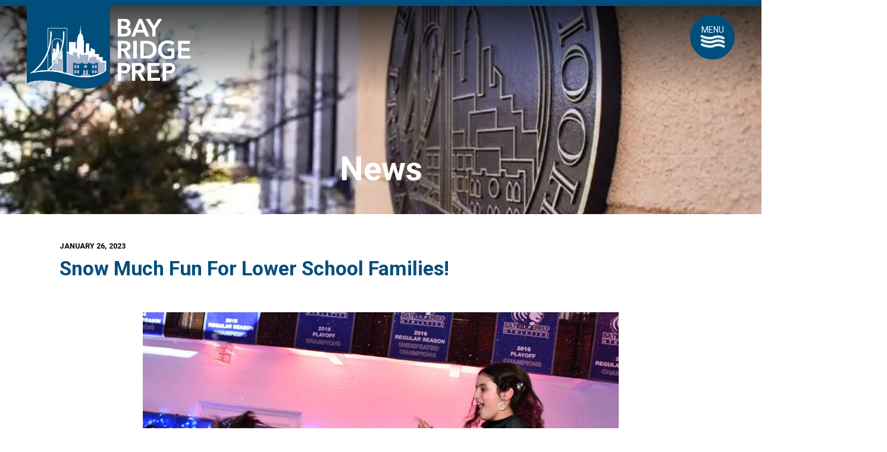

--- FILE ---
content_type: text/html; charset=UTF-8
request_url: https://bayridgeprep.org/snow-much-fun-for-lower-school-families/
body_size: 17744
content:
<!DOCTYPE html>
<html dir="ltr" lang="en-US" prefix="og: https://ogp.me/ns#">

<head>
    <meta charset="UTF-8">
    <meta http-equiv="X-UA-Compatible" content="IE=edge">
    <meta name="viewport" content="width=device-width, initial-scale=1">
        <link rel="icon" type="image/x-icon" href="https://bayridgeprep.org/wp-content/uploads/2022/11/cropped-Untitled-design-1.png" />
    <link rel="canonical" href="https://bayridgeprep.org" />
        <!--[if lt IE 9]>
      <script src="https://oss.maxcdn.com/html5shiv/3.7.3/html5shiv.min.js"></script>
      <script src="https://oss.maxcdn.com/respond/1.4.2/respond.min.js"></script>
    <![endif]-->

    <!-- Google tag (gtag.js) -->
    <script async src="https://www.googletagmanager.com/gtag/js?id=G-XNH9XF3M0V"></script>
    <script>
        window.dataLayer = window.dataLayer || [];
        function gtag(){dataLayer.push(arguments);}
        gtag('js', new Date());

        gtag('config', 'G-XNH9XF3M0V');
    </script>

    <!-- Google Tag Manager -->
    <script>(function(w,d,s,l,i){w[l]=w[l]||[];w[l].push({'gtm.start':
                new Date().getTime(),event:'gtm.js'});var f=d.getElementsByTagName(s)[0],
            j=d.createElement(s),dl=l!='dataLayer'?'&l='+l:'';j.async=true;j.src=
            'https://www.googletagmanager.com/gtm.js?id='+i+dl;f.parentNode.insertBefore(j,f);
        })(window,document,'script','dataLayer','GTM-TNTMSFCH');</script>
    <!-- End Google Tag Manager -->
    <title>Snow Much Fun For Lower School Families! - Bay Ridge Prep</title>
	<style>img:is([sizes="auto" i], [sizes^="auto," i]) { contain-intrinsic-size: 3000px 1500px }</style>
	
		<!-- All in One SEO 4.9.1.1 - aioseo.com -->
	<meta name="description" content="The Lower School Snow Ball Family Party, a fun-filled night organized for Bay Ridge Prep students and families in Grades K-5, once again transformed the 81st Street Gym into a magical winter wonderland. Held on January 20, parent volunteers along with Lower School faculty and staff worked hard to bring to life a" />
	<meta name="robots" content="max-image-preview:large" />
	<meta name="author" content="anthony hazell"/>
	<link rel="canonical" href="https://bayridgeprep.org/snow-much-fun-for-lower-school-families/" />
	<meta name="generator" content="All in One SEO (AIOSEO) 4.9.1.1" />
		<meta property="og:locale" content="en_US" />
		<meta property="og:site_name" content="Bay Ridge Prep -" />
		<meta property="og:type" content="article" />
		<meta property="og:title" content="Snow Much Fun For Lower School Families! - Bay Ridge Prep" />
		<meta property="og:description" content="The Lower School Snow Ball Family Party, a fun-filled night organized for Bay Ridge Prep students and families in Grades K-5, once again transformed the 81st Street Gym into a magical winter wonderland. Held on January 20, parent volunteers along with Lower School faculty and staff worked hard to bring to life a" />
		<meta property="og:url" content="https://bayridgeprep.org/snow-much-fun-for-lower-school-families/" />
		<meta property="og:image" content="https://bayridgeprep.org/wp-content/uploads/2022/08/cropped-BRP_logo22_RGB_Stacked-header-white.png" />
		<meta property="og:image:secure_url" content="https://bayridgeprep.org/wp-content/uploads/2022/08/cropped-BRP_logo22_RGB_Stacked-header-white.png" />
		<meta property="og:image:width" content="988" />
		<meta property="og:image:height" content="500" />
		<meta property="article:published_time" content="2023-01-26T15:53:09+00:00" />
		<meta property="article:modified_time" content="2023-01-26T16:10:38+00:00" />
		<meta name="twitter:card" content="summary_large_image" />
		<meta name="twitter:title" content="Snow Much Fun For Lower School Families! - Bay Ridge Prep" />
		<meta name="twitter:description" content="The Lower School Snow Ball Family Party, a fun-filled night organized for Bay Ridge Prep students and families in Grades K-5, once again transformed the 81st Street Gym into a magical winter wonderland. Held on January 20, parent volunteers along with Lower School faculty and staff worked hard to bring to life a" />
		<meta name="twitter:image" content="https://bayridgeprep.org/wp-content/uploads/2022/08/cropped-BRP_logo22_RGB_Stacked-header-white.png" />
		<script type="application/ld+json" class="aioseo-schema">
			{"@context":"https:\/\/schema.org","@graph":[{"@type":"BlogPosting","@id":"https:\/\/bayridgeprep.org\/snow-much-fun-for-lower-school-families\/#blogposting","name":"Snow Much Fun For Lower School Families! - Bay Ridge Prep","headline":"Snow Much Fun For Lower School Families!","author":{"@id":"https:\/\/bayridgeprep.org\/author\/ahazell\/#author"},"publisher":{"@id":"https:\/\/bayridgeprep.org\/#organization"},"image":{"@type":"ImageObject","url":"https:\/\/bayridgeprep.org\/wp-content\/uploads\/2023\/01\/LS-Snow-Ball.jpg","width":1800,"height":1200,"caption":"lower school snow ball party"},"datePublished":"2023-01-26T10:53:09-05:00","dateModified":"2023-01-26T11:10:38-05:00","inLanguage":"en-US","mainEntityOfPage":{"@id":"https:\/\/bayridgeprep.org\/snow-much-fun-for-lower-school-families\/#webpage"},"isPartOf":{"@id":"https:\/\/bayridgeprep.org\/snow-much-fun-for-lower-school-families\/#webpage"},"articleSection":"Home Page, Lower School"},{"@type":"BreadcrumbList","@id":"https:\/\/bayridgeprep.org\/snow-much-fun-for-lower-school-families\/#breadcrumblist","itemListElement":[{"@type":"ListItem","@id":"https:\/\/bayridgeprep.org#listItem","position":1,"name":"Home","item":"https:\/\/bayridgeprep.org","nextItem":{"@type":"ListItem","@id":"https:\/\/bayridgeprep.org\/category\/lower-school\/#listItem","name":"Lower School"}},{"@type":"ListItem","@id":"https:\/\/bayridgeprep.org\/category\/lower-school\/#listItem","position":2,"name":"Lower School","item":"https:\/\/bayridgeprep.org\/category\/lower-school\/","nextItem":{"@type":"ListItem","@id":"https:\/\/bayridgeprep.org\/snow-much-fun-for-lower-school-families\/#listItem","name":"Snow Much Fun For Lower School Families!"},"previousItem":{"@type":"ListItem","@id":"https:\/\/bayridgeprep.org#listItem","name":"Home"}},{"@type":"ListItem","@id":"https:\/\/bayridgeprep.org\/snow-much-fun-for-lower-school-families\/#listItem","position":3,"name":"Snow Much Fun For Lower School Families!","previousItem":{"@type":"ListItem","@id":"https:\/\/bayridgeprep.org\/category\/lower-school\/#listItem","name":"Lower School"}}]},{"@type":"Organization","@id":"https:\/\/bayridgeprep.org\/#organization","name":"Bay Ridge Prep","url":"https:\/\/bayridgeprep.org\/","logo":{"@type":"ImageObject","url":"https:\/\/bayridgeprep.org\/wp-content\/uploads\/2022\/08\/cropped-BRP_logo22_RGB_Stacked-header-white.png","@id":"https:\/\/bayridgeprep.org\/snow-much-fun-for-lower-school-families\/#organizationLogo","width":988,"height":500},"image":{"@id":"https:\/\/bayridgeprep.org\/snow-much-fun-for-lower-school-families\/#organizationLogo"}},{"@type":"Person","@id":"https:\/\/bayridgeprep.org\/author\/ahazell\/#author","url":"https:\/\/bayridgeprep.org\/author\/ahazell\/","name":"anthony hazell","image":{"@type":"ImageObject","@id":"https:\/\/bayridgeprep.org\/snow-much-fun-for-lower-school-families\/#authorImage","url":"https:\/\/secure.gravatar.com\/avatar\/9e21b9cd3082012a04f24a998006d7b2c3dc3712162ad33e29a516ba3bfafd01?s=96&d=mm&r=g","width":96,"height":96,"caption":"anthony hazell"}},{"@type":"WebPage","@id":"https:\/\/bayridgeprep.org\/snow-much-fun-for-lower-school-families\/#webpage","url":"https:\/\/bayridgeprep.org\/snow-much-fun-for-lower-school-families\/","name":"Snow Much Fun For Lower School Families! - Bay Ridge Prep","description":"The Lower School Snow Ball Family Party, a fun-filled night organized for Bay Ridge Prep students and families in Grades K-5, once again transformed the 81st Street Gym into a magical winter wonderland. Held on January 20, parent volunteers along with Lower School faculty and staff worked hard to bring to life a","inLanguage":"en-US","isPartOf":{"@id":"https:\/\/bayridgeprep.org\/#website"},"breadcrumb":{"@id":"https:\/\/bayridgeprep.org\/snow-much-fun-for-lower-school-families\/#breadcrumblist"},"author":{"@id":"https:\/\/bayridgeprep.org\/author\/ahazell\/#author"},"creator":{"@id":"https:\/\/bayridgeprep.org\/author\/ahazell\/#author"},"image":{"@type":"ImageObject","url":"https:\/\/bayridgeprep.org\/wp-content\/uploads\/2023\/01\/LS-Snow-Ball.jpg","@id":"https:\/\/bayridgeprep.org\/snow-much-fun-for-lower-school-families\/#mainImage","width":1800,"height":1200,"caption":"lower school snow ball party"},"primaryImageOfPage":{"@id":"https:\/\/bayridgeprep.org\/snow-much-fun-for-lower-school-families\/#mainImage"},"datePublished":"2023-01-26T10:53:09-05:00","dateModified":"2023-01-26T11:10:38-05:00"},{"@type":"WebSite","@id":"https:\/\/bayridgeprep.org\/#website","url":"https:\/\/bayridgeprep.org\/","name":"Bay Ridge Prep","inLanguage":"en-US","publisher":{"@id":"https:\/\/bayridgeprep.org\/#organization"}}]}
		</script>
		<!-- All in One SEO -->

<link rel='dns-prefetch' href='//player.vimeo.com' />
<link rel='dns-prefetch' href='//cdnjs.cloudflare.com' />
<link rel='dns-prefetch' href='//maps.googleapis.com' />
<link rel='dns-prefetch' href='//cdn.jsdelivr.net' />
<link rel='dns-prefetch' href='//fonts.googleapis.com' />
<link rel='dns-prefetch' href='//code.jquery.com' />
<link rel="alternate" type="application/rss+xml" title="Bay Ridge Prep &raquo; Feed" href="https://bayridgeprep.org/feed/" />
<link rel="alternate" type="application/rss+xml" title="Bay Ridge Prep &raquo; Comments Feed" href="https://bayridgeprep.org/comments/feed/" />
<link rel="alternate" type="text/calendar" title="Bay Ridge Prep &raquo; iCal Feed" href="https://bayridgeprep.org/events/?ical=1" />
<link rel="alternate" type="application/rss+xml" title="Bay Ridge Prep &raquo; Snow Much Fun For Lower School Families! Comments Feed" href="https://bayridgeprep.org/snow-much-fun-for-lower-school-families/feed/" />
<link rel='stylesheet' id='tribe-events-pro-mini-calendar-block-styles-css' href='https://bayridgeprep.org/wp-content/plugins/events-calendar-pro/build/css/tribe-events-pro-mini-calendar-block.css?ver=7.7.11' type='text/css' media='all' />
<link rel='stylesheet' id='sbi_styles-css' href='https://bayridgeprep.org/wp-content/plugins/instagram-feed/css/sbi-styles.min.css?ver=6.10.0' type='text/css' media='all' />
<link rel='stylesheet' id='vimeo-for-wordpress-public-css' href='https://bayridgeprep.org/wp-content/plugins/vimeo/build/style-index.css?ver=1.2.2' type='text/css' media='all' />
<link rel='stylesheet' id='wp-block-library-css' href='https://bayridgeprep.org/wp-includes/css/dist/block-library/style.min.css?ver=6.8.3' type='text/css' media='all' />
<style id='classic-theme-styles-inline-css' type='text/css'>
/*! This file is auto-generated */
.wp-block-button__link{color:#fff;background-color:#32373c;border-radius:9999px;box-shadow:none;text-decoration:none;padding:calc(.667em + 2px) calc(1.333em + 2px);font-size:1.125em}.wp-block-file__button{background:#32373c;color:#fff;text-decoration:none}
</style>
<link rel='stylesheet' id='aioseo/css/src/vue/standalone/blocks/table-of-contents/global.scss-css' href='https://bayridgeprep.org/wp-content/plugins/all-in-one-seo-pack/dist/Lite/assets/css/table-of-contents/global.e90f6d47.css?ver=4.9.1.1' type='text/css' media='all' />
<link rel='stylesheet' id='wp-components-css' href='https://bayridgeprep.org/wp-includes/css/dist/components/style.min.css?ver=6.8.3' type='text/css' media='all' />
<link rel='stylesheet' id='wp-preferences-css' href='https://bayridgeprep.org/wp-includes/css/dist/preferences/style.min.css?ver=6.8.3' type='text/css' media='all' />
<link rel='stylesheet' id='wp-block-editor-css' href='https://bayridgeprep.org/wp-includes/css/dist/block-editor/style.min.css?ver=6.8.3' type='text/css' media='all' />
<link rel='stylesheet' id='popup-maker-block-library-style-css' href='https://bayridgeprep.org/wp-content/plugins/popup-maker/dist/packages/block-library-style.css?ver=dbea705cfafe089d65f1' type='text/css' media='all' />
<style id='global-styles-inline-css' type='text/css'>
:root{--wp--preset--aspect-ratio--square: 1;--wp--preset--aspect-ratio--4-3: 4/3;--wp--preset--aspect-ratio--3-4: 3/4;--wp--preset--aspect-ratio--3-2: 3/2;--wp--preset--aspect-ratio--2-3: 2/3;--wp--preset--aspect-ratio--16-9: 16/9;--wp--preset--aspect-ratio--9-16: 9/16;--wp--preset--color--black: #000000;--wp--preset--color--cyan-bluish-gray: #abb8c3;--wp--preset--color--white: #ffffff;--wp--preset--color--pale-pink: #f78da7;--wp--preset--color--vivid-red: #cf2e2e;--wp--preset--color--luminous-vivid-orange: #ff6900;--wp--preset--color--luminous-vivid-amber: #fcb900;--wp--preset--color--light-green-cyan: #7bdcb5;--wp--preset--color--vivid-green-cyan: #00d084;--wp--preset--color--pale-cyan-blue: #8ed1fc;--wp--preset--color--vivid-cyan-blue: #0693e3;--wp--preset--color--vivid-purple: #9b51e0;--wp--preset--gradient--vivid-cyan-blue-to-vivid-purple: linear-gradient(135deg,rgba(6,147,227,1) 0%,rgb(155,81,224) 100%);--wp--preset--gradient--light-green-cyan-to-vivid-green-cyan: linear-gradient(135deg,rgb(122,220,180) 0%,rgb(0,208,130) 100%);--wp--preset--gradient--luminous-vivid-amber-to-luminous-vivid-orange: linear-gradient(135deg,rgba(252,185,0,1) 0%,rgba(255,105,0,1) 100%);--wp--preset--gradient--luminous-vivid-orange-to-vivid-red: linear-gradient(135deg,rgba(255,105,0,1) 0%,rgb(207,46,46) 100%);--wp--preset--gradient--very-light-gray-to-cyan-bluish-gray: linear-gradient(135deg,rgb(238,238,238) 0%,rgb(169,184,195) 100%);--wp--preset--gradient--cool-to-warm-spectrum: linear-gradient(135deg,rgb(74,234,220) 0%,rgb(151,120,209) 20%,rgb(207,42,186) 40%,rgb(238,44,130) 60%,rgb(251,105,98) 80%,rgb(254,248,76) 100%);--wp--preset--gradient--blush-light-purple: linear-gradient(135deg,rgb(255,206,236) 0%,rgb(152,150,240) 100%);--wp--preset--gradient--blush-bordeaux: linear-gradient(135deg,rgb(254,205,165) 0%,rgb(254,45,45) 50%,rgb(107,0,62) 100%);--wp--preset--gradient--luminous-dusk: linear-gradient(135deg,rgb(255,203,112) 0%,rgb(199,81,192) 50%,rgb(65,88,208) 100%);--wp--preset--gradient--pale-ocean: linear-gradient(135deg,rgb(255,245,203) 0%,rgb(182,227,212) 50%,rgb(51,167,181) 100%);--wp--preset--gradient--electric-grass: linear-gradient(135deg,rgb(202,248,128) 0%,rgb(113,206,126) 100%);--wp--preset--gradient--midnight: linear-gradient(135deg,rgb(2,3,129) 0%,rgb(40,116,252) 100%);--wp--preset--font-size--small: 13px;--wp--preset--font-size--medium: 20px;--wp--preset--font-size--large: 36px;--wp--preset--font-size--x-large: 42px;--wp--preset--spacing--20: 0.44rem;--wp--preset--spacing--30: 0.67rem;--wp--preset--spacing--40: 1rem;--wp--preset--spacing--50: 1.5rem;--wp--preset--spacing--60: 2.25rem;--wp--preset--spacing--70: 3.38rem;--wp--preset--spacing--80: 5.06rem;--wp--preset--shadow--natural: 6px 6px 9px rgba(0, 0, 0, 0.2);--wp--preset--shadow--deep: 12px 12px 50px rgba(0, 0, 0, 0.4);--wp--preset--shadow--sharp: 6px 6px 0px rgba(0, 0, 0, 0.2);--wp--preset--shadow--outlined: 6px 6px 0px -3px rgba(255, 255, 255, 1), 6px 6px rgba(0, 0, 0, 1);--wp--preset--shadow--crisp: 6px 6px 0px rgba(0, 0, 0, 1);}:where(.is-layout-flex){gap: 0.5em;}:where(.is-layout-grid){gap: 0.5em;}body .is-layout-flex{display: flex;}.is-layout-flex{flex-wrap: wrap;align-items: center;}.is-layout-flex > :is(*, div){margin: 0;}body .is-layout-grid{display: grid;}.is-layout-grid > :is(*, div){margin: 0;}:where(.wp-block-columns.is-layout-flex){gap: 2em;}:where(.wp-block-columns.is-layout-grid){gap: 2em;}:where(.wp-block-post-template.is-layout-flex){gap: 1.25em;}:where(.wp-block-post-template.is-layout-grid){gap: 1.25em;}.has-black-color{color: var(--wp--preset--color--black) !important;}.has-cyan-bluish-gray-color{color: var(--wp--preset--color--cyan-bluish-gray) !important;}.has-white-color{color: var(--wp--preset--color--white) !important;}.has-pale-pink-color{color: var(--wp--preset--color--pale-pink) !important;}.has-vivid-red-color{color: var(--wp--preset--color--vivid-red) !important;}.has-luminous-vivid-orange-color{color: var(--wp--preset--color--luminous-vivid-orange) !important;}.has-luminous-vivid-amber-color{color: var(--wp--preset--color--luminous-vivid-amber) !important;}.has-light-green-cyan-color{color: var(--wp--preset--color--light-green-cyan) !important;}.has-vivid-green-cyan-color{color: var(--wp--preset--color--vivid-green-cyan) !important;}.has-pale-cyan-blue-color{color: var(--wp--preset--color--pale-cyan-blue) !important;}.has-vivid-cyan-blue-color{color: var(--wp--preset--color--vivid-cyan-blue) !important;}.has-vivid-purple-color{color: var(--wp--preset--color--vivid-purple) !important;}.has-black-background-color{background-color: var(--wp--preset--color--black) !important;}.has-cyan-bluish-gray-background-color{background-color: var(--wp--preset--color--cyan-bluish-gray) !important;}.has-white-background-color{background-color: var(--wp--preset--color--white) !important;}.has-pale-pink-background-color{background-color: var(--wp--preset--color--pale-pink) !important;}.has-vivid-red-background-color{background-color: var(--wp--preset--color--vivid-red) !important;}.has-luminous-vivid-orange-background-color{background-color: var(--wp--preset--color--luminous-vivid-orange) !important;}.has-luminous-vivid-amber-background-color{background-color: var(--wp--preset--color--luminous-vivid-amber) !important;}.has-light-green-cyan-background-color{background-color: var(--wp--preset--color--light-green-cyan) !important;}.has-vivid-green-cyan-background-color{background-color: var(--wp--preset--color--vivid-green-cyan) !important;}.has-pale-cyan-blue-background-color{background-color: var(--wp--preset--color--pale-cyan-blue) !important;}.has-vivid-cyan-blue-background-color{background-color: var(--wp--preset--color--vivid-cyan-blue) !important;}.has-vivid-purple-background-color{background-color: var(--wp--preset--color--vivid-purple) !important;}.has-black-border-color{border-color: var(--wp--preset--color--black) !important;}.has-cyan-bluish-gray-border-color{border-color: var(--wp--preset--color--cyan-bluish-gray) !important;}.has-white-border-color{border-color: var(--wp--preset--color--white) !important;}.has-pale-pink-border-color{border-color: var(--wp--preset--color--pale-pink) !important;}.has-vivid-red-border-color{border-color: var(--wp--preset--color--vivid-red) !important;}.has-luminous-vivid-orange-border-color{border-color: var(--wp--preset--color--luminous-vivid-orange) !important;}.has-luminous-vivid-amber-border-color{border-color: var(--wp--preset--color--luminous-vivid-amber) !important;}.has-light-green-cyan-border-color{border-color: var(--wp--preset--color--light-green-cyan) !important;}.has-vivid-green-cyan-border-color{border-color: var(--wp--preset--color--vivid-green-cyan) !important;}.has-pale-cyan-blue-border-color{border-color: var(--wp--preset--color--pale-cyan-blue) !important;}.has-vivid-cyan-blue-border-color{border-color: var(--wp--preset--color--vivid-cyan-blue) !important;}.has-vivid-purple-border-color{border-color: var(--wp--preset--color--vivid-purple) !important;}.has-vivid-cyan-blue-to-vivid-purple-gradient-background{background: var(--wp--preset--gradient--vivid-cyan-blue-to-vivid-purple) !important;}.has-light-green-cyan-to-vivid-green-cyan-gradient-background{background: var(--wp--preset--gradient--light-green-cyan-to-vivid-green-cyan) !important;}.has-luminous-vivid-amber-to-luminous-vivid-orange-gradient-background{background: var(--wp--preset--gradient--luminous-vivid-amber-to-luminous-vivid-orange) !important;}.has-luminous-vivid-orange-to-vivid-red-gradient-background{background: var(--wp--preset--gradient--luminous-vivid-orange-to-vivid-red) !important;}.has-very-light-gray-to-cyan-bluish-gray-gradient-background{background: var(--wp--preset--gradient--very-light-gray-to-cyan-bluish-gray) !important;}.has-cool-to-warm-spectrum-gradient-background{background: var(--wp--preset--gradient--cool-to-warm-spectrum) !important;}.has-blush-light-purple-gradient-background{background: var(--wp--preset--gradient--blush-light-purple) !important;}.has-blush-bordeaux-gradient-background{background: var(--wp--preset--gradient--blush-bordeaux) !important;}.has-luminous-dusk-gradient-background{background: var(--wp--preset--gradient--luminous-dusk) !important;}.has-pale-ocean-gradient-background{background: var(--wp--preset--gradient--pale-ocean) !important;}.has-electric-grass-gradient-background{background: var(--wp--preset--gradient--electric-grass) !important;}.has-midnight-gradient-background{background: var(--wp--preset--gradient--midnight) !important;}.has-small-font-size{font-size: var(--wp--preset--font-size--small) !important;}.has-medium-font-size{font-size: var(--wp--preset--font-size--medium) !important;}.has-large-font-size{font-size: var(--wp--preset--font-size--large) !important;}.has-x-large-font-size{font-size: var(--wp--preset--font-size--x-large) !important;}
:where(.wp-block-post-template.is-layout-flex){gap: 1.25em;}:where(.wp-block-post-template.is-layout-grid){gap: 1.25em;}
:where(.wp-block-columns.is-layout-flex){gap: 2em;}:where(.wp-block-columns.is-layout-grid){gap: 2em;}
:root :where(.wp-block-pullquote){font-size: 1.5em;line-height: 1.6;}
</style>
<link rel='stylesheet' id='ce_responsive-css' href='https://bayridgeprep.org/wp-content/plugins/simple-embed-code/css/video-container.min.css?ver=2.5.1' type='text/css' media='all' />
<link rel='stylesheet' id='google-fonts-css' href='//fonts.googleapis.com/css2?family=Roboto%3Awght%40400%3B500%3B700%3B900&#038;display=swap&#038;ver=6.8.3' type='text/css' media='all' />
<link rel='stylesheet' id='jquery-ui-css-css' href='//code.jquery.com/ui/1.12.0/themes/smoothness/jquery-ui.css?ver=6.8.3' type='text/css' media='all' />
<link rel='stylesheet' id='owl-slider-css-css' href='//cdnjs.cloudflare.com/ajax/libs/OwlCarousel2/2.3.4/assets/owl.carousel.min.css?ver=6.8.3' type='text/css' media='all' />
<link rel='stylesheet' id='jquery-magnific-popup-css-css' href='//cdnjs.cloudflare.com/ajax/libs/magnific-popup.js/1.1.0/magnific-popup.min.css?ver=6.8.3' type='text/css' media='all' />
<link rel='stylesheet' id='jquery-scrollbar-css-css' href='//cdnjs.cloudflare.com/ajax/libs/overlayscrollbars/1.5.2/css/OverlayScrollbars.min.css?ver=6.8.3' type='text/css' media='all' />
<link rel='stylesheet' id='app-min-css-css' href='https://bayridgeprep.org/wp-content/themes/Bay%20Ridge/assets/public/css/app.min.css?ver=2.0.4' type='text/css' media='all' />
<link rel='stylesheet' id='popup-maker-site-css' href='//bayridgeprep.org/wp-content/uploads/pum/pum-site-styles.css?generated=1757259488&#038;ver=1.21.5' type='text/css' media='all' />
<link rel='stylesheet' id='photonic-slider-css' href='https://bayridgeprep.org/wp-content/plugins/photonic/include/ext/splide/splide.min.css?ver=20251113-153551' type='text/css' media='all' />
<link rel='stylesheet' id='photonic-lightbox-css' href='https://bayridgeprep.org/wp-content/plugins/photonic/include/ext/baguettebox/baguettebox.min.css?ver=20251113-153551' type='text/css' media='all' />
<link rel='stylesheet' id='photonic-css' href='https://bayridgeprep.org/wp-content/plugins/photonic/include/css/front-end/core/photonic.min.css?ver=20251113-153551' type='text/css' media='all' />
<style id='photonic-inline-css' type='text/css'>
/* Retrieved from saved CSS */
.photonic-panel { background:  rgb(17,17,17)  !important;

	border-top: none;
	border-right: none;
	border-bottom: none;
	border-left: none;
 }
.photonic-flickr-stream .photonic-pad-photosets { margin: 10px; }
.photonic-flickr-stream .photonic-pad-galleries { margin: 10px; }
.photonic-flickr-stream .photonic-pad-photos { padding: 5px 10px; }
.photonic-google-stream .photonic-pad-photos { padding: 5px 10px; }
.photonic-zenfolio-stream .photonic-pad-photos { padding: 5px 10px; }
.photonic-zenfolio-stream .photonic-pad-photosets { margin: 5px 10px; }
.photonic-smug-stream .photonic-pad-albums { margin: 10px; }
.photonic-smug-stream .photonic-pad-photos { padding: 5px 10px; }
.photonic-random-layout .photonic-thumb { padding: 2px}
.photonic-masonry-layout .photonic-thumb { padding: 2px}
.photonic-mosaic-layout .photonic-thumb { padding: 2px}

</style>
<script type="text/javascript" src="https://bayridgeprep.org/wp-includes/js/jquery/jquery.min.js?ver=3.7.1" id="jquery-core-js"></script>
<script type="text/javascript" src="https://bayridgeprep.org/wp-includes/js/jquery/jquery-migrate.min.js?ver=3.4.1" id="jquery-migrate-js"></script>
<script type="text/javascript" src="https://player.vimeo.com/api/player.js?ver=1.2.2" id="vimeo-for-wordpress-player-js"></script>
<script type="text/javascript" src="//cdn.jsdelivr.net/npm/feather-icons/dist/feather.min.js?ver=6.8.3" id="feather-icons-js"></script>
<script type="text/javascript" src="https://bayridgeprep.org/wp-content/themes/Bay%20Ridge/assets/public/js/swiper.min.js?ver=6.8.3" id="swiper-js"></script>
<script type="text/javascript" src="https://bayridgeprep.org/wp-content/themes/Bay%20Ridge/assets/public/js/parallax.min.js?ver=6.8.3" id="parallax-js"></script>
<link rel="https://api.w.org/" href="https://bayridgeprep.org/wp-json/" /><link rel="alternate" title="JSON" type="application/json" href="https://bayridgeprep.org/wp-json/wp/v2/posts/3187" /><link rel="EditURI" type="application/rsd+xml" title="RSD" href="https://bayridgeprep.org/xmlrpc.php?rsd" />
<link rel='shortlink' href='https://bayridgeprep.org/?p=3187' />
<link rel="alternate" title="oEmbed (JSON)" type="application/json+oembed" href="https://bayridgeprep.org/wp-json/oembed/1.0/embed?url=https%3A%2F%2Fbayridgeprep.org%2Fsnow-much-fun-for-lower-school-families%2F" />
<link rel="alternate" title="oEmbed (XML)" type="text/xml+oembed" href="https://bayridgeprep.org/wp-json/oembed/1.0/embed?url=https%3A%2F%2Fbayridgeprep.org%2Fsnow-much-fun-for-lower-school-families%2F&#038;format=xml" />
<meta name="tec-api-version" content="v1"><meta name="tec-api-origin" content="https://bayridgeprep.org"><link rel="alternate" href="https://bayridgeprep.org/wp-json/tribe/events/v1/" /><link rel="icon" href="https://bayridgeprep.org/wp-content/uploads/2022/11/cropped-Untitled-design-1-32x32.png" sizes="32x32" />
<link rel="icon" href="https://bayridgeprep.org/wp-content/uploads/2022/11/cropped-Untitled-design-1-192x192.png" sizes="192x192" />
<link rel="apple-touch-icon" href="https://bayridgeprep.org/wp-content/uploads/2022/11/cropped-Untitled-design-1-180x180.png" />
<meta name="msapplication-TileImage" content="https://bayridgeprep.org/wp-content/uploads/2022/11/cropped-Untitled-design-1-270x270.png" />
</head>

<body class="wp-singular post-template-default single single-post postid-3187 single-format-standard wp-custom-logo wp-theme-BayRidge tribe-no-js">

    <!-- Google Tag Manager (noscript) -->
    <noscript><iframe src="https://www.googletagmanager.com/ns.html?id=GTM-TNTMSFCH"
                      height="0" width="0" style="display:none;visibility:hidden"></iframe></noscript>
    <!-- End Google Tag Manager (noscript) -->

    <div id="masthead">
        <div class="background-gradient"></div>
        <div class="logo-container" id="logo">
        <a href=https://bayridgeprep.org>
                        <img id="main-logo" src="https://bayridgeprep.org/wp-content/uploads/2022/08/cropped-BRP_logo22_RGB_Stacked-header-white.png">
                      </a>        </div>

        <div class="main-menu-toggle" id="menu-toggle">
            <div class="toggle-wrap">
                <span class="title">Menu</span>
                <img class="wave" src="https://bayridgeprep.org/wp-content/themes/Bay%20Ridge/assets/images/menu_icon.png" alt="Menu Icon" title="Menu Icon" />
                <span class="close">X</span>
            </div>
        </div>

        <nav class="nav" role="navigation">
            <div class="menu-main-container"><ul id="menu-main" class="menu"><li id="menu-item-222" class="menu-item menu-item-type-post_type menu-item-object-page menu-item-has-children menu-item-222"><a href="https://bayridgeprep.org/about/">About Us</a>
<ul class="sub-menu">
	<li id="menu-item-217" class="menu-item menu-item-type-post_type menu-item-object-page menu-item-217"><a href="https://bayridgeprep.org/about/our-approach/">Mission, Philosophy &#038; Approach</a></li>
	<li id="menu-item-218" class="menu-item menu-item-type-post_type menu-item-object-page menu-item-218"><a href="https://bayridgeprep.org/about/our-leadership-and-founders/">Our History and Leadership</a></li>
	<li id="menu-item-216" class="menu-item menu-item-type-post_type menu-item-object-page menu-item-216"><a href="https://bayridgeprep.org/admissions/diversity-equity-and-inclusion/">Diversity, Equity and Inclusion</a></li>
	<li id="menu-item-219" class="menu-item menu-item-type-post_type menu-item-object-page menu-item-219"><a href="https://bayridgeprep.org/about/our-faculty-and-staff/">Our Faculty and Staff</a></li>
	<li id="menu-item-220" class="menu-item menu-item-type-post_type menu-item-object-page menu-item-220"><a href="https://bayridgeprep.org/about/contact-us/">Contact Us</a></li>
	<li id="menu-item-221" class="menu-item menu-item-type-post_type menu-item-object-page menu-item-221"><a href="https://bayridgeprep.org/about/career-opportunities/">Career Opportunities</a></li>
</ul>
</li>
<li id="menu-item-237" class="menu-item menu-item-type-post_type menu-item-object-page menu-item-has-children menu-item-237"><a href="https://bayridgeprep.org/admissions/">Admissions</a>
<ul class="sub-menu">
	<li id="menu-item-3276" class="menu-item menu-item-type-post_type menu-item-object-page menu-item-3276"><a href="https://bayridgeprep.org/welcome-from-admissions/">Welcome From Admissions</a></li>
	<li id="menu-item-310" class="menu-item menu-item-type-post_type menu-item-object-page menu-item-310"><a href="https://bayridgeprep.org/admissions/visit-bay-ridge-prep/">Bay Ridge Prep Admissions: Visit &#038; Apply</a></li>
	<li id="menu-item-307" class="menu-item menu-item-type-post_type menu-item-object-page menu-item-307"><a href="https://bayridgeprep.org/admissions/international-admissions/">International Admissions</a></li>
	<li id="menu-item-306" class="menu-item menu-item-type-post_type menu-item-object-page menu-item-306"><a href="https://bayridgeprep.org/admissions/admissions-faqs/">Admissions FAQs</a></li>
	<li id="menu-item-305" class="menu-item menu-item-type-post_type menu-item-object-page menu-item-305"><a href="https://bayridgeprep.org/admissions/tuition-information/">Tuition Information</a></li>
</ul>
</li>
<li id="menu-item-239" class="menu-item menu-item-type-post_type menu-item-object-page menu-item-has-children menu-item-239"><a href="https://bayridgeprep.org/academics/">Academics</a>
<ul class="sub-menu">
	<li id="menu-item-3277" class="menu-item menu-item-type-post_type menu-item-object-page menu-item-3277"><a href="https://bayridgeprep.org/academics-overview/">Academics Overview</a></li>
	<li id="menu-item-784" class="menu-item menu-item-type-post_type menu-item-object-page menu-item-784"><a href="https://bayridgeprep.org/academics/lower-school/kindergarten/">Kindergarten</a></li>
	<li id="menu-item-350" class="menu-item menu-item-type-post_type menu-item-object-page menu-item-350"><a href="https://bayridgeprep.org/academics/lower-school/">Lower School</a></li>
	<li id="menu-item-349" class="menu-item menu-item-type-post_type menu-item-object-page menu-item-349"><a href="https://bayridgeprep.org/academics/middle-school/">Middle School</a></li>
	<li id="menu-item-348" class="menu-item menu-item-type-post_type menu-item-object-page menu-item-348"><a href="https://bayridgeprep.org/academics/upper-school/">Upper School</a></li>
	<li id="menu-item-2452" class="menu-item menu-item-type-post_type menu-item-object-page menu-item-2452"><a href="https://bayridgeprep.org/academics/support-programs/">Support Programs</a></li>
	<li id="menu-item-347" class="menu-item menu-item-type-post_type menu-item-object-page menu-item-347"><a href="https://bayridgeprep.org/academics/college-guidance/">College Guidance</a></li>
	<li id="menu-item-344" class="menu-item menu-item-type-post_type menu-item-object-page menu-item-344"><a href="https://bayridgeprep.org/academics/international-student-program/">International Student Program</a></li>
</ul>
</li>
<li id="menu-item-240" class="menu-item menu-item-type-post_type menu-item-object-page menu-item-has-children menu-item-240"><a href="https://bayridgeprep.org/arts/">Arts</a>
<ul class="sub-menu">
	<li id="menu-item-3278" class="menu-item menu-item-type-post_type menu-item-object-page menu-item-3278"><a href="https://bayridgeprep.org/arts-at-bay-ridge-prep/">Arts at Bay Ridge Prep</a></li>
	<li id="menu-item-359" class="menu-item menu-item-type-post_type menu-item-object-page menu-item-359"><a href="https://bayridgeprep.org/arts/visual-arts/">Visual Arts</a></li>
	<li id="menu-item-358" class="menu-item menu-item-type-post_type menu-item-object-page menu-item-358"><a href="https://bayridgeprep.org/arts/performing-arts/">Performing Arts</a></li>
</ul>
</li>
<li id="menu-item-241" class="menu-item menu-item-type-post_type menu-item-object-page menu-item-has-children menu-item-241"><a href="https://bayridgeprep.org/athletics/">Athletics</a>
<ul class="sub-menu">
	<li id="menu-item-3279" class="menu-item menu-item-type-post_type menu-item-object-page menu-item-3279"><a href="https://bayridgeprep.org/athletics-overview/">Athletics Overview</a></li>
	<li id="menu-item-367" class="menu-item menu-item-type-post_type menu-item-object-page menu-item-367"><a href="https://bayridgeprep.org/athletics/athletics-calendar/">Athletics Calendar</a></li>
	<li id="menu-item-2781" class="menu-item menu-item-type-post_type menu-item-object-page menu-item-2781"><a href="https://bayridgeprep.org/athletics/athletics-news-photos/">Athletics News &#038; Photos</a></li>
</ul>
</li>
<li id="menu-item-242" class="menu-item menu-item-type-post_type menu-item-object-page menu-item-has-children menu-item-242"><a href="https://bayridgeprep.org/school-life/">School Life</a>
<ul class="sub-menu">
	<li id="menu-item-328" class="menu-item menu-item-type-post_type menu-item-object-page menu-item-328"><a href="https://bayridgeprep.org/school-life/school-calendar/">School Calendar</a></li>
	<li id="menu-item-327" class="menu-item menu-item-type-post_type menu-item-object-page menu-item-327"><a href="https://bayridgeprep.org/school-life/news-photos-video/">News, Photos &#038; Video</a></li>
	<li id="menu-item-326" class="menu-item menu-item-type-post_type menu-item-object-page menu-item-326"><a href="https://bayridgeprep.org/school-life/student-clubs-activities/">Student Clubs &#038; Activities</a></li>
	<li id="menu-item-2003" class="menu-item menu-item-type-post_type menu-item-object-page menu-item-2003"><a href="https://bayridgeprep.org/school-life/community-engagement/">Community Engagement</a></li>
	<li id="menu-item-325" class="menu-item menu-item-type-post_type menu-item-object-page menu-item-325"><a href="https://bayridgeprep.org/school-life/after-school-program/">After School Program</a></li>
	<li id="menu-item-329" class="menu-item menu-item-type-custom menu-item-object-custom menu-item-329"><a href="https://sideline.bsnsports.com/schools/newyork/brooklyn/bay-ridge-prep">Spirit Store</a></li>
	<li id="menu-item-2468" class="menu-item menu-item-type-post_type menu-item-object-page menu-item-2468"><a href="https://bayridgeprep.org/school-life/school-policies/">School Policies</a></li>
	<li id="menu-item-324" class="menu-item menu-item-type-post_type menu-item-object-page menu-item-324"><a href="https://bayridgeprep.org/school-life/lunch-program/">Lunch Program</a></li>
	<li id="menu-item-3646" class="menu-item menu-item-type-post_type menu-item-object-page menu-item-3646"><a href="https://bayridgeprep.org/school-life/info/">Back to School Info Page</a></li>
</ul>
</li>
<li id="menu-item-243" class="menu-item menu-item-type-post_type menu-item-object-page menu-item-has-children menu-item-243"><a href="https://bayridgeprep.org/alumni/">Alumni</a>
<ul class="sub-menu">
	<li id="menu-item-3281" class="menu-item menu-item-type-post_type menu-item-object-page menu-item-3281"><a href="https://bayridgeprep.org/welcome-home-alumns/">Welcome Home Alums</a></li>
	<li id="menu-item-2863" class="menu-item menu-item-type-post_type menu-item-object-page menu-item-2863"><a href="https://bayridgeprep.org/alumni/alumni-events/">Alumni Events</a></li>
</ul>
</li>
<li id="menu-item-382" class="menu-item menu-item-type-post_type menu-item-object-page menu-item-has-children menu-item-382"><a href="https://bayridgeprep.org/support-us/">Support Us</a>
<ul class="sub-menu">
	<li id="menu-item-3282" class="menu-item menu-item-type-post_type menu-item-object-page menu-item-3282"><a href="https://bayridgeprep.org/support-bay-ridge-prep/">Support Bay Ridge Prep</a></li>
	<li id="menu-item-375" class="menu-item menu-item-type-custom menu-item-object-custom menu-item-375"><a href="https://bayridgeprep.org/buildthegym">Our School. Our Future.</a></li>
	<li id="menu-item-384" class="menu-item menu-item-type-post_type menu-item-object-page menu-item-384"><a href="https://bayridgeprep.org/support-us/annual-fund/">Annual Fund</a></li>
	<li id="menu-item-383" class="menu-item menu-item-type-post_type menu-item-object-page menu-item-383"><a href="https://bayridgeprep.org/support-us/tiger-trot/">Tiger Trot</a></li>
</ul>
</li>
</ul></div>
            <div class="menu-quick-links-container"><ul id="menu-quick-links" class="menu"><li id="menu-item-1524" class="menu-item menu-item-type-custom menu-item-object-custom menu-item-1524"><a href="https://accounts.veracross.com/bayridgeprep/portals/login">Portal &#038; Canvas Login</a></li>
<li id="menu-item-1526" class="menu-item menu-item-type-post_type menu-item-object-page menu-item-1526"><a href="https://bayridgeprep.org/school-life/school-calendar/">School Calendar</a></li>
<li id="menu-item-1571" class="menu-item menu-item-type-custom menu-item-object-custom menu-item-1571"><a href="https://bayridgeprep.org/admissions/visit-bay-ridge-prep/">Apply</a></li>
<li id="menu-item-1572" class="menu-item menu-item-type-post_type menu-item-object-page menu-item-1572"><a href="https://bayridgeprep.org/admissions/visit-bay-ridge-prep/">Visit</a></li>
</ul></div>
            <ul class="social"><li><a href="https://www.facebook.com/bayridgeprep" target="_blank" ><i class="fa fa-facebook" aria-hidden="true"></i></a></li><li><a href="https://www.instagram.com/bayridgeprep/" target="_blank" ><i class="fa fa-instagram" aria-hidden="true"></i></a></li></ul>        </nav>

    </div>

    
<section class="single-hero">
    <div class="hero-image" style="background-image:url(https://bayridgeprep.org/wp-content/uploads/2022/08/BRP-Seal-.webp);"></div>
    <div class="hero-content-wrapper">
        <h2 class="main-header">News</h2>
    </div>
</section>


<section class="single-post-main">
    <div class="container">
        <div class="inner">
            <img width="300" height="200" src="https://bayridgeprep.org/wp-content/uploads/2023/01/LS-Snow-Ball-300x200.jpg" class="attachment-medium size-medium wp-post-image" alt="lower school snow ball party" decoding="async" fetchpriority="high" srcset="https://bayridgeprep.org/wp-content/uploads/2023/01/LS-Snow-Ball-300x200.jpg 300w, https://bayridgeprep.org/wp-content/uploads/2023/01/LS-Snow-Ball-1024x683.jpg 1024w, https://bayridgeprep.org/wp-content/uploads/2023/01/LS-Snow-Ball-768x512.jpg 768w, https://bayridgeprep.org/wp-content/uploads/2023/01/LS-Snow-Ball-1536x1024.jpg 1536w, https://bayridgeprep.org/wp-content/uploads/2023/01/LS-Snow-Ball.jpg 1800w" sizes="(max-width: 300px) 100vw, 300px" />            <div class="content-wrap">
                <p class="body-text date">January 26, 2023</p>
                <h1 class="header">Snow Much Fun For Lower School Families!</h1>
                <div class="peapod-stripper">
                    <p><img decoding="async" class="aligncenter wp-image-3190" src="https://bayridgeprep.org/wp-content/uploads/2023/01/LS-Snow-Ball-1024x683.jpg" alt="lower school snow ball party" width="800" height="533" srcset="https://bayridgeprep.org/wp-content/uploads/2023/01/LS-Snow-Ball-1024x683.jpg 1024w, https://bayridgeprep.org/wp-content/uploads/2023/01/LS-Snow-Ball-300x200.jpg 300w, https://bayridgeprep.org/wp-content/uploads/2023/01/LS-Snow-Ball-768x512.jpg 768w, https://bayridgeprep.org/wp-content/uploads/2023/01/LS-Snow-Ball-1536x1024.jpg 1536w, https://bayridgeprep.org/wp-content/uploads/2023/01/LS-Snow-Ball.jpg 1800w" sizes="(max-width: 800px) 100vw, 800px" /></p>
<p>&nbsp;</p>
<p>&nbsp;</p>
<p class="body-text"><span style="font-weight: 400;">The Lower School Snow Ball Family Party, a fun-filled night organized for Bay Ridge Prep students and families in Grades K-5, once again transformed the 81st Street Gym into a magical winter wonderland. Held on January 20, parent volunteers along with Lower School faculty and staff worked hard to bring to life a party featuring an indoor snow fall, sweet treats, a DJ, dancing and plenty of activities for children. </span></p>
<p class="body-text"> </p>
<p class="body-text"><span style="font-weight: 400;">Smiles were abundant throughout the night as partiers moved to upbeat music and enjoyed spending time together while children and adults alike marveled at the flurries falling on the dance floor. The Snow Ball was another showcase of the warmth and friendliness that Bay Ridge Prep families bring each day to our school community.</span></p>
<p>&nbsp;</p>
<p style="text-align: center;"><a class="inline-btn" href="https://bayridgeprep.smugmug.com/Events/Lower-School-Snow-Ball-2023/" target="_blank" rel="noopener">View Full Photo Gallery</a></p>
<p>&nbsp;</p>
<p style="text-align: center;"><a class="inline-btn" href="https://bayridgeprep.org/academics/lower-school/">Lower School Home Page</a></p>
                </div>
                            </div>
        </div>
    </div>
</section>

</main>


<footer id="site-footer">
    <svg id="wave" style="transform:rotate(0deg); transition: 0.3s" viewBox="0 0 1440 160" version="1.1" xmlns="http://www.w3.org/2000/svg"><defs><linearGradient id="sw-gradient-0" x1="0" x2="0" y1="1" y2="0"><stop stop-color="rgba(0, 78, 124, 1)" offset="0%"></stop><stop stop-color="rgba(0, 78, 124, 1)" offset="100%"></stop></linearGradient></defs><path style="transform:translate(0, 0px); opacity:1" fill="url(#sw-gradient-0)" d="M0,32L80,48C160,64,320,96,480,90.7C640,85,800,43,960,21.3C1120,0,1280,0,1440,18.7C1600,37,1760,75,1920,98.7C2080,123,2240,133,2400,138.7C2560,144,2720,144,2880,141.3C3040,139,3200,133,3360,125.3C3520,117,3680,107,3840,101.3C4000,96,4160,96,4320,104C4480,112,4640,128,4800,117.3C4960,107,5120,69,5280,58.7C5440,48,5600,64,5760,77.3C5920,91,6080,101,6240,104C6400,107,6560,101,6720,88C6880,75,7040,53,7200,40C7360,27,7520,21,7680,16C7840,11,8000,5,8160,26.7C8320,48,8480,96,8640,109.3C8800,123,8960,101,9120,77.3C9280,53,9440,27,9600,24C9760,21,9920,43,10080,53.3C10240,64,10400,64,10560,64C10720,64,10880,64,11040,72C11200,80,11360,96,11440,104L11520,112L11520,160L11440,160C11360,160,11200,160,11040,160C10880,160,10720,160,10560,160C10400,160,10240,160,10080,160C9920,160,9760,160,9600,160C9440,160,9280,160,9120,160C8960,160,8800,160,8640,160C8480,160,8320,160,8160,160C8000,160,7840,160,7680,160C7520,160,7360,160,7200,160C7040,160,6880,160,6720,160C6560,160,6400,160,6240,160C6080,160,5920,160,5760,160C5600,160,5440,160,5280,160C5120,160,4960,160,4800,160C4640,160,4480,160,4320,160C4160,160,4000,160,3840,160C3680,160,3520,160,3360,160C3200,160,3040,160,2880,160C2720,160,2560,160,2400,160C2240,160,2080,160,1920,160C1760,160,1600,160,1440,160C1280,160,1120,160,960,160C800,160,640,160,480,160C320,160,160,160,80,160L0,160Z"></path></svg>
    <div class="inner">
        <div class="footer-logo-wrap">
            <a href="https://bayridgeprep.org">
            <img src="https://bayridgeprep.org/wp-content/uploads/2022/08/BRP_logo22_RGB_Stacked-white-e1661340105555.png" alt="" height="341" id="408" width="788" title="BRP_logo22_RGB_Stacked white" class="footer-logo"  />            </a>
        </div>
        <div class="footer-content">
            <div class="lower-wrap">
                <div class="peapod-stripper">
                    <p class="text-header"><span style="color: #ffffff;">LOWER &amp; MIDDLE SCHOOLS</span></p>
<p class="body-text"><span style="color: #ffffff;">8101 Ridge Boulevard, Brooklyn, New York 11209</span><br />
<span style="color: #ffffff;">Tel: 718-833-9090</span><br />
<span style="color: #ffffff;">Fax: 718-833-6680</span></p>
                </div>
            </div>
            <div class="upper-wrap">
                <div class="peapod-stripper">
                    <p class="text-header"><span style="color: #ffffff;">UPPER SCHOOL</span></p>
<p class="body-text"><span style="color: #ffffff;">7509 Shore Road, Brooklyn, New York 11209</span><br />
<span style="color: #ffffff;">Tel: 718-833-5839</span><br />
<span style="color: #ffffff;">Fax: 718-833-9076</span></p>
                </div>
            </div>
        </div>
        <div class="footer-menu">
            
            <div class="search-form">
                <form role="search" method="get" class="search-form" action="https://bayridgeprep.org/">
				<label>
					<span class="screen-reader-text">Search for:</span>
					<input type="search" class="search-field" placeholder="Search &hellip;" value="" name="s" />
				</label>
				<input type="submit" class="search-submit" value="Search" />
			</form>            </div>
        </div>

        <a class="peapod" href="https://www.peapoddesign.com/" target="_blank">ⓒ 2025 peapod design</a>

    </div>
</footer>

<script async="true"> var s = document.createElement('script'); s.src = 'https://app.heyhalda.com/widgets/smart-forms/cltrqj7rn02p6zdpzff8gh87q.js?r=' + Math.random().toString(36).substring(7); s.async = true; document.head.appendChild(s); </script>

<script type="speculationrules">
{"prefetch":[{"source":"document","where":{"and":[{"href_matches":"\/*"},{"not":{"href_matches":["\/wp-*.php","\/wp-admin\/*","\/wp-content\/uploads\/*","\/wp-content\/*","\/wp-content\/plugins\/*","\/wp-content\/themes\/Bay%20Ridge\/*","\/*\\?(.+)"]}},{"not":{"selector_matches":"a[rel~=\"nofollow\"]"}},{"not":{"selector_matches":".no-prefetch, .no-prefetch a"}}]},"eagerness":"conservative"}]}
</script>
		<script>
		( function ( body ) {
			'use strict';
			body.className = body.className.replace( /\btribe-no-js\b/, 'tribe-js' );
		} )( document.body );
		</script>
		<div 
	id="pum-4614" 
	role="dialog" 
	aria-modal="false"
	aria-labelledby="pum_popup_title_4614"
	class="pum pum-overlay pum-theme-4485 pum-theme-enterprise-blue popmake-overlay click_open" 
	data-popmake="{&quot;id&quot;:4614,&quot;slug&quot;:&quot;mission-overview&quot;,&quot;theme_id&quot;:4485,&quot;cookies&quot;:[{&quot;event&quot;:&quot;on_popup_close&quot;,&quot;settings&quot;:{&quot;name&quot;:&quot;pum-4614&quot;,&quot;key&quot;:&quot;&quot;,&quot;session&quot;:false,&quot;path&quot;:&quot;1&quot;,&quot;time&quot;:&quot;1 month&quot;}}],&quot;triggers&quot;:[{&quot;type&quot;:&quot;click_open&quot;,&quot;settings&quot;:{&quot;extra_selectors&quot;:&quot;&quot;,&quot;cookie_name&quot;:null}}],&quot;mobile_disabled&quot;:null,&quot;tablet_disabled&quot;:null,&quot;meta&quot;:{&quot;display&quot;:{&quot;stackable&quot;:false,&quot;overlay_disabled&quot;:false,&quot;scrollable_content&quot;:false,&quot;disable_reposition&quot;:false,&quot;size&quot;:&quot;medium&quot;,&quot;responsive_min_width&quot;:&quot;0%&quot;,&quot;responsive_min_width_unit&quot;:false,&quot;responsive_max_width&quot;:&quot;100%&quot;,&quot;responsive_max_width_unit&quot;:false,&quot;custom_width&quot;:&quot;640px&quot;,&quot;custom_width_unit&quot;:false,&quot;custom_height&quot;:&quot;380px&quot;,&quot;custom_height_unit&quot;:false,&quot;custom_height_auto&quot;:false,&quot;location&quot;:&quot;center top&quot;,&quot;position_from_trigger&quot;:false,&quot;position_top&quot;:&quot;100&quot;,&quot;position_left&quot;:&quot;0&quot;,&quot;position_bottom&quot;:&quot;0&quot;,&quot;position_right&quot;:&quot;0&quot;,&quot;position_fixed&quot;:false,&quot;animation_type&quot;:&quot;fade&quot;,&quot;animation_speed&quot;:&quot;350&quot;,&quot;animation_origin&quot;:&quot;center top&quot;,&quot;overlay_zindex&quot;:false,&quot;zindex&quot;:&quot;1999999999&quot;},&quot;close&quot;:{&quot;text&quot;:&quot;&quot;,&quot;button_delay&quot;:&quot;0&quot;,&quot;overlay_click&quot;:false,&quot;esc_press&quot;:false,&quot;f4_press&quot;:false},&quot;click_open&quot;:[]}}">

	<div id="popmake-4614" class="pum-container popmake theme-4485 pum-responsive pum-responsive-medium responsive size-medium">

				
							<div id="pum_popup_title_4614" class="pum-title popmake-title">
				Mission Overview			</div>
		
		
				<div class="pum-content popmake-content" tabindex="0">
			<p class="body-text"><strong>We explicitly teach skills that build emotional and social intelligence</strong> which help students create healthy and constructive relationships in and outside of school.</p>
<p>&nbsp;</p>
<p class="body-text"><strong>We provide students the freedom and responsibility</strong> to pursue their interests through open ended projects, course selections and student-initiated clubs.</p>
<p>&nbsp;</p>
<p class="body-text"><strong>We emphasize innovation, creativity and practical application</strong> over acquiring rote knowledge that can be easily accessed on any digital device.</p>
<p>&nbsp;</p>
<p class="body-text"><strong>We build social responsibility</strong> through school-wide, student selected community service initiatives and projects.</p>
<p>&nbsp;</p>
<p class="body-text"><strong>We offer a full array of arts programs and dynamic electives</strong> including ceramics, graphic design, theater arts, music composition, band, chorus and studio art.</p>
<p>&nbsp;</p>
<p class="body-text"><strong>We value all athletes</strong> and celebrate team spirit and positive role-modeling in our championship athletic program.</p>
<p>&nbsp;</p>
<p class="body-text"><strong>We value all athletes</strong> and celebrate team spirit and positive role-modeling in our championship athletic program.</p>
		</div>

				
							<button type="button" class="pum-close popmake-close" aria-label="Close">
			×			</button>
		
	</div>

</div>
<div 
	id="pum-4559" 
	role="dialog" 
	aria-modal="false"
	aria-labelledby="pum_popup_title_4559"
	class="pum pum-overlay pum-theme-4485 pum-theme-enterprise-blue popmake-overlay click_open" 
	data-popmake="{&quot;id&quot;:4559,&quot;slug&quot;:&quot;faculty-expertise&quot;,&quot;theme_id&quot;:4485,&quot;cookies&quot;:[{&quot;event&quot;:&quot;on_popup_close&quot;,&quot;settings&quot;:{&quot;name&quot;:&quot;pum-4559&quot;,&quot;key&quot;:&quot;&quot;,&quot;session&quot;:false,&quot;path&quot;:&quot;1&quot;,&quot;time&quot;:&quot;1 month&quot;}}],&quot;triggers&quot;:[{&quot;type&quot;:&quot;click_open&quot;,&quot;settings&quot;:{&quot;extra_selectors&quot;:&quot;&quot;,&quot;cookie_name&quot;:null}}],&quot;mobile_disabled&quot;:null,&quot;tablet_disabled&quot;:null,&quot;meta&quot;:{&quot;display&quot;:{&quot;stackable&quot;:false,&quot;overlay_disabled&quot;:false,&quot;scrollable_content&quot;:false,&quot;disable_reposition&quot;:false,&quot;size&quot;:&quot;medium&quot;,&quot;responsive_min_width&quot;:&quot;0%&quot;,&quot;responsive_min_width_unit&quot;:false,&quot;responsive_max_width&quot;:&quot;100%&quot;,&quot;responsive_max_width_unit&quot;:false,&quot;custom_width&quot;:&quot;640px&quot;,&quot;custom_width_unit&quot;:false,&quot;custom_height&quot;:&quot;380px&quot;,&quot;custom_height_unit&quot;:false,&quot;custom_height_auto&quot;:false,&quot;location&quot;:&quot;center top&quot;,&quot;position_from_trigger&quot;:false,&quot;position_top&quot;:&quot;100&quot;,&quot;position_left&quot;:&quot;0&quot;,&quot;position_bottom&quot;:&quot;0&quot;,&quot;position_right&quot;:&quot;0&quot;,&quot;position_fixed&quot;:false,&quot;animation_type&quot;:&quot;fade&quot;,&quot;animation_speed&quot;:&quot;350&quot;,&quot;animation_origin&quot;:&quot;center top&quot;,&quot;overlay_zindex&quot;:false,&quot;zindex&quot;:&quot;1999999999&quot;},&quot;close&quot;:{&quot;text&quot;:&quot;&quot;,&quot;button_delay&quot;:&quot;0&quot;,&quot;overlay_click&quot;:false,&quot;esc_press&quot;:false,&quot;f4_press&quot;:false},&quot;click_open&quot;:[]}}">

	<div id="popmake-4559" class="pum-container popmake theme-4485 pum-responsive pum-responsive-medium responsive size-medium">

				
							<div id="pum_popup_title_4559" class="pum-title popmake-title">
				Faculty Expertise			</div>
		
		
				<div class="pum-content popmake-content" tabindex="0">
			<p class="body-text"><span style="font-size: 20px;">The success of Bay Ridge Prep students starts with our passionate leadership and faculty.  They are experts in their respective fields and animated by the school’s fresh approach to education. Their extensive training to support children with different learning needs both inside and outside of the classroom creates a culture where everyone belongs and everyone learns. </span></p>
<p>&nbsp;</p>
<ul>
<li class="body-text"><span style="font-size: 20px;">95% of our faculty have advanced degrees in fields of study that equip them to enhance student life on a daily basis</span></li>
<li class="body-text"><span style="font-weight: 400; font-size: 20px;">Teachers in our supportive programs have Masters degrees in their areas of specialization, or are certified/trained to work with students with learning needs</span></li>
<li class="body-text"><span style="font-weight: 400; font-size: 20px;">Seven PhD level psychologists, 6 NYS certified school psychologists, 5 Speech/Language Therapists</span></li>
<li class="body-text"><span style="font-weight: 400; font-size: 20px;">Two department chairs with PhDs in education</span></li>
<li class="body-text"><span style="font-weight: 400; font-size: 20px;">Several members of faculty currently teach graduate school courses in education and psychology</span></li>
</ul>
<p class="body-text"> </p>
		</div>

				
							<button type="button" class="pum-close popmake-close" aria-label="Close">
			×			</button>
		
	</div>

</div>
<div 
	id="pum-4557" 
	role="dialog" 
	aria-modal="false"
	aria-labelledby="pum_popup_title_4557"
	class="pum pum-overlay pum-theme-4485 pum-theme-enterprise-blue popmake-overlay click_open" 
	data-popmake="{&quot;id&quot;:4557,&quot;slug&quot;:&quot;dynamic-scheduling&quot;,&quot;theme_id&quot;:4485,&quot;cookies&quot;:[{&quot;event&quot;:&quot;on_popup_close&quot;,&quot;settings&quot;:{&quot;name&quot;:&quot;pum-4557&quot;,&quot;key&quot;:&quot;&quot;,&quot;session&quot;:false,&quot;path&quot;:&quot;1&quot;,&quot;time&quot;:&quot;1 month&quot;}}],&quot;triggers&quot;:[{&quot;type&quot;:&quot;click_open&quot;,&quot;settings&quot;:{&quot;extra_selectors&quot;:&quot;&quot;,&quot;cookie_name&quot;:null}}],&quot;mobile_disabled&quot;:null,&quot;tablet_disabled&quot;:null,&quot;meta&quot;:{&quot;display&quot;:{&quot;stackable&quot;:false,&quot;overlay_disabled&quot;:false,&quot;scrollable_content&quot;:false,&quot;disable_reposition&quot;:false,&quot;size&quot;:&quot;medium&quot;,&quot;responsive_min_width&quot;:&quot;0%&quot;,&quot;responsive_min_width_unit&quot;:false,&quot;responsive_max_width&quot;:&quot;100%&quot;,&quot;responsive_max_width_unit&quot;:false,&quot;custom_width&quot;:&quot;640px&quot;,&quot;custom_width_unit&quot;:false,&quot;custom_height&quot;:&quot;380px&quot;,&quot;custom_height_unit&quot;:false,&quot;custom_height_auto&quot;:false,&quot;location&quot;:&quot;center top&quot;,&quot;position_from_trigger&quot;:false,&quot;position_top&quot;:&quot;100&quot;,&quot;position_left&quot;:&quot;0&quot;,&quot;position_bottom&quot;:&quot;0&quot;,&quot;position_right&quot;:&quot;0&quot;,&quot;position_fixed&quot;:false,&quot;animation_type&quot;:&quot;fade&quot;,&quot;animation_speed&quot;:&quot;350&quot;,&quot;animation_origin&quot;:&quot;center top&quot;,&quot;overlay_zindex&quot;:false,&quot;zindex&quot;:&quot;1999999999&quot;},&quot;close&quot;:{&quot;text&quot;:&quot;&quot;,&quot;button_delay&quot;:&quot;0&quot;,&quot;overlay_click&quot;:false,&quot;esc_press&quot;:false,&quot;f4_press&quot;:false},&quot;click_open&quot;:[]}}">

	<div id="popmake-4557" class="pum-container popmake theme-4485 pum-responsive pum-responsive-medium responsive size-medium">

				
							<div id="pum_popup_title_4557" class="pum-title popmake-title">
				Dynamic Scheduling			</div>
		
		
				<div class="pum-content popmake-content" tabindex="0">
			<p class="body-text"><span style="font-weight: 400; font-size: 20px;">Students come to Bay Ridge Prep with a complex array of strengths and weaknesses, multiple intelligences, and a vast set of interests and passions.  When designing schedules, we  look at each student as an unique and evolving individual. There is no static track for children in our support programs.  </span></p>
<p>&nbsp;</p>
<p class="body-text"><span style="font-weight: 400; font-size: 20px;">Our dynamic scheduling includes:</span></p>
<p>&nbsp;</p>
<ul>
<li class="body-text"><span style="font-weight: 400; font-size: 20px;">Many opportunities to enroll in advanced and honors classes in domains where a student has strengths</span></li>
<li class="body-text"><span style="font-size: 20px;">Robust arts programming</span></li>
<li class="body-text"><span style="font-size: 20px;">Student electives beginning in grade 7</span></li>
<li class="body-text"><span style="font-size: 20px;">Classes that aggressively target areas of weakness to accelerate success.</span></li>
<li class="body-text"><span style="font-size: 20px;">Rosters that leverage the social connections of classmates</span></li>
</ul>
		</div>

				
							<button type="button" class="pum-close popmake-close" aria-label="Close">
			×			</button>
		
	</div>

</div>
<div 
	id="pum-4545" 
	role="dialog" 
	aria-modal="false"
	aria-labelledby="pum_popup_title_4545"
	class="pum pum-overlay pum-theme-4485 pum-theme-enterprise-blue popmake-overlay click_open" 
	data-popmake="{&quot;id&quot;:4545,&quot;slug&quot;:&quot;dyslexia-alissa&quot;,&quot;theme_id&quot;:4485,&quot;cookies&quot;:[{&quot;event&quot;:&quot;on_popup_close&quot;,&quot;settings&quot;:{&quot;name&quot;:&quot;pum-4545&quot;,&quot;key&quot;:&quot;&quot;,&quot;session&quot;:false,&quot;path&quot;:&quot;1&quot;,&quot;time&quot;:&quot;1 month&quot;}}],&quot;triggers&quot;:[{&quot;type&quot;:&quot;click_open&quot;,&quot;settings&quot;:{&quot;extra_selectors&quot;:&quot;&quot;,&quot;cookie_name&quot;:null}}],&quot;mobile_disabled&quot;:null,&quot;tablet_disabled&quot;:null,&quot;meta&quot;:{&quot;display&quot;:{&quot;stackable&quot;:false,&quot;overlay_disabled&quot;:false,&quot;scrollable_content&quot;:false,&quot;disable_reposition&quot;:false,&quot;size&quot;:&quot;medium&quot;,&quot;responsive_min_width&quot;:&quot;0%&quot;,&quot;responsive_min_width_unit&quot;:false,&quot;responsive_max_width&quot;:&quot;100%&quot;,&quot;responsive_max_width_unit&quot;:false,&quot;custom_width&quot;:&quot;640px&quot;,&quot;custom_width_unit&quot;:false,&quot;custom_height&quot;:&quot;380px&quot;,&quot;custom_height_unit&quot;:false,&quot;custom_height_auto&quot;:false,&quot;location&quot;:&quot;center top&quot;,&quot;position_from_trigger&quot;:false,&quot;position_top&quot;:&quot;100&quot;,&quot;position_left&quot;:&quot;0&quot;,&quot;position_bottom&quot;:&quot;0&quot;,&quot;position_right&quot;:&quot;0&quot;,&quot;position_fixed&quot;:false,&quot;animation_type&quot;:&quot;fade&quot;,&quot;animation_speed&quot;:&quot;350&quot;,&quot;animation_origin&quot;:&quot;center top&quot;,&quot;overlay_zindex&quot;:false,&quot;zindex&quot;:&quot;1999999999&quot;},&quot;close&quot;:{&quot;text&quot;:&quot;&quot;,&quot;button_delay&quot;:&quot;0&quot;,&quot;overlay_click&quot;:false,&quot;esc_press&quot;:false,&quot;f4_press&quot;:false},&quot;click_open&quot;:[]}}">

	<div id="popmake-4545" class="pum-container popmake theme-4485 pum-responsive pum-responsive-medium responsive size-medium">

				
							<div id="pum_popup_title_4545" class="pum-title popmake-title">
				Dyslexia			</div>
		
		
				<div class="pum-content popmake-content" tabindex="0">
			<p class="p1 body-text"><span style="font-size: 20px;">Dyslexia is a language-based learning-disability officially referred to as a “specific learning disorder in reading”.  Children diagnosed with dyslexia have difficulty learning to read and can also struggle to organize written and spoken language, reading quickly enough to comprehend longer sentences and sections of text, spelling, and even memorizing number facts. </span></p>
<p>&nbsp;</p>
<p class="body-text"><span style="font-size: 20px;">In classrooms where teachers lack training in effective reading instruction and knowledge about how students with dyslexia learn best, children can become discouraged, anxious, and unmotivated. Bay Ridge Prep’s teachers are highly trained in research-based approaches to help students overcome dyslexia and become more confident, engaged, and independent readers. </span></p>
<p>&nbsp;</p>
<p class="body-text"><span style="font-size: 20px;">Children with reading challenges at Bay Ridge Prep receive:</span></p>
<p>&nbsp;</p>
<ul>
<li class="body-text"><span style="font-size: 20px;">Intensive daily reading instruction that explicitly teaches the structure of the English language using both multisensory and word analysis approaches.<strong> The program is Orton-Gillingham-based</strong> and incorporates phonics, reading, spelling, and grammar into one integrated lesson.<br />
</span></li>
<li class="body-text"><span style="font-size: 20px;">Frequent progress monitoring to adapt instruction and  measure student success</span></li>
<li class="body-text"><span style="font-size: 20px;">Small group instruction in functional groups</span></li>
<li class="body-text"><span style="font-size: 20px;">Speech-Language intervention when needed to support reading comprehension skills</span></li>
<li class="body-text"><span style="font-size: 20px;">Specialized, multisensory writing instruction that helps children expand sentence composing skills and create longer form narratives and expository writing pieces</span></li>
<li class="body-text"><span style="font-size: 20px;"><span style="font-weight: 400;">The confidence that all reading and writing strategies taught in language arts classes are utilized and reinforced when students are asked to read and write in the science or social studies/history classroom.</span></span>
<p>&nbsp;</p>
<p>&nbsp;</p>
</li>
</ul>
		</div>

				
							<button type="button" class="pum-close popmake-close" aria-label="Close">
			×			</button>
		
	</div>

</div>
<div 
	id="pum-4542" 
	role="dialog" 
	aria-modal="false"
	aria-labelledby="pum_popup_title_4542"
	class="pum pum-overlay pum-theme-4485 pum-theme-enterprise-blue popmake-overlay click_open" 
	data-popmake="{&quot;id&quot;:4542,&quot;slug&quot;:&quot;anxiety&quot;,&quot;theme_id&quot;:4485,&quot;cookies&quot;:[{&quot;event&quot;:&quot;on_popup_close&quot;,&quot;settings&quot;:{&quot;name&quot;:&quot;pum-4542&quot;,&quot;key&quot;:&quot;&quot;,&quot;session&quot;:false,&quot;path&quot;:&quot;1&quot;,&quot;time&quot;:&quot;1 month&quot;}}],&quot;triggers&quot;:[{&quot;type&quot;:&quot;click_open&quot;,&quot;settings&quot;:{&quot;extra_selectors&quot;:&quot;&quot;,&quot;cookie_name&quot;:null}}],&quot;mobile_disabled&quot;:null,&quot;tablet_disabled&quot;:null,&quot;meta&quot;:{&quot;display&quot;:{&quot;stackable&quot;:false,&quot;overlay_disabled&quot;:false,&quot;scrollable_content&quot;:false,&quot;disable_reposition&quot;:false,&quot;size&quot;:&quot;medium&quot;,&quot;responsive_min_width&quot;:&quot;0%&quot;,&quot;responsive_min_width_unit&quot;:false,&quot;responsive_max_width&quot;:&quot;100%&quot;,&quot;responsive_max_width_unit&quot;:false,&quot;custom_width&quot;:&quot;640px&quot;,&quot;custom_width_unit&quot;:false,&quot;custom_height&quot;:&quot;380px&quot;,&quot;custom_height_unit&quot;:false,&quot;custom_height_auto&quot;:false,&quot;location&quot;:&quot;center top&quot;,&quot;position_from_trigger&quot;:false,&quot;position_top&quot;:&quot;100&quot;,&quot;position_left&quot;:&quot;0&quot;,&quot;position_bottom&quot;:&quot;0&quot;,&quot;position_right&quot;:&quot;0&quot;,&quot;position_fixed&quot;:false,&quot;animation_type&quot;:&quot;fade&quot;,&quot;animation_speed&quot;:&quot;350&quot;,&quot;animation_origin&quot;:&quot;center top&quot;,&quot;overlay_zindex&quot;:false,&quot;zindex&quot;:&quot;1999999999&quot;},&quot;close&quot;:{&quot;text&quot;:&quot;&quot;,&quot;button_delay&quot;:&quot;0&quot;,&quot;overlay_click&quot;:false,&quot;esc_press&quot;:false,&quot;f4_press&quot;:false},&quot;click_open&quot;:[]}}">

	<div id="popmake-4542" class="pum-container popmake theme-4485 pum-responsive pum-responsive-medium responsive size-medium">

				
							<div id="pum_popup_title_4542" class="pum-title popmake-title">
				Anxiety			</div>
		
		
				<div class="pum-content popmake-content" tabindex="0">
			<p class="body-text"><span style="font-weight: 400; font-size: 20px;">While it isn’t unusual to occasionally feel stress and worry at some point during their time in school, for some students typical school activities like making and keeping friends, public-speaking, managing assignments and test taking can become a source of great discomfort and anxiety.</span></p>
<p>&nbsp;</p>
<p class="body-text"><span style="font-weight: 400; font-size: 20px;"> To support students who experience higher levels of anxiety Bay Ridge Prep:</span></p>
<p>&nbsp;</p>
<ul>
<li class="body-text"><span style="font-weight: 400; font-size: 20px;">Partners with the Yale Center for Emotional Intelligence to teach children in the lower school strategies to better recognize, understand, and manage uncomfortable emotions.</span></li>
<li class="body-text"><span style="font-size: 20px;">Provides individual and group school-based counseling for children who need it in all divisions</span></li>
<li class="body-text"><span style="font-size: 20px;">Reviews and previews assignments and expectations with students</span></li>
<li class="body-text"><span style="font-size: 20px;">Organizes instructional groups considering both academic and emotional needs of students</span></li>
<li class="body-text"><span style="font-size: 20px;">Maintains a positive and empathetic school culture</span></li>
</ul>
		</div>

				
							<button type="button" class="pum-close popmake-close" aria-label="Close">
			×			</button>
		
	</div>

</div>
<div 
	id="pum-4538" 
	role="dialog" 
	aria-modal="false"
	aria-labelledby="pum_popup_title_4538"
	class="pum pum-overlay pum-theme-4485 pum-theme-enterprise-blue popmake-overlay click_open" 
	data-popmake="{&quot;id&quot;:4538,&quot;slug&quot;:&quot;writing-challenges&quot;,&quot;theme_id&quot;:4485,&quot;cookies&quot;:[{&quot;event&quot;:&quot;on_popup_close&quot;,&quot;settings&quot;:{&quot;name&quot;:&quot;pum-4538&quot;,&quot;key&quot;:&quot;&quot;,&quot;session&quot;:false,&quot;path&quot;:&quot;1&quot;,&quot;time&quot;:&quot;1 month&quot;}}],&quot;triggers&quot;:[{&quot;type&quot;:&quot;click_open&quot;,&quot;settings&quot;:{&quot;extra_selectors&quot;:&quot;&quot;,&quot;cookie_name&quot;:null}}],&quot;mobile_disabled&quot;:null,&quot;tablet_disabled&quot;:null,&quot;meta&quot;:{&quot;display&quot;:{&quot;stackable&quot;:false,&quot;overlay_disabled&quot;:false,&quot;scrollable_content&quot;:false,&quot;disable_reposition&quot;:false,&quot;size&quot;:&quot;medium&quot;,&quot;responsive_min_width&quot;:&quot;0%&quot;,&quot;responsive_min_width_unit&quot;:false,&quot;responsive_max_width&quot;:&quot;100%&quot;,&quot;responsive_max_width_unit&quot;:false,&quot;custom_width&quot;:&quot;640px&quot;,&quot;custom_width_unit&quot;:false,&quot;custom_height&quot;:&quot;380px&quot;,&quot;custom_height_unit&quot;:false,&quot;custom_height_auto&quot;:false,&quot;location&quot;:&quot;center top&quot;,&quot;position_from_trigger&quot;:false,&quot;position_top&quot;:&quot;100&quot;,&quot;position_left&quot;:&quot;0&quot;,&quot;position_bottom&quot;:&quot;0&quot;,&quot;position_right&quot;:&quot;0&quot;,&quot;position_fixed&quot;:false,&quot;animation_type&quot;:&quot;fade&quot;,&quot;animation_speed&quot;:&quot;350&quot;,&quot;animation_origin&quot;:&quot;center top&quot;,&quot;overlay_zindex&quot;:false,&quot;zindex&quot;:&quot;1999999999&quot;},&quot;close&quot;:{&quot;text&quot;:&quot;&quot;,&quot;button_delay&quot;:&quot;0&quot;,&quot;overlay_click&quot;:false,&quot;esc_press&quot;:false,&quot;f4_press&quot;:false},&quot;click_open&quot;:[]}}">

	<div id="popmake-4538" class="pum-container popmake theme-4485 pum-responsive pum-responsive-medium responsive size-medium">

				
							<div id="pum_popup_title_4538" class="pum-title popmake-title">
				Writing Challenges			</div>
		
		
				<div class="pum-content popmake-content" tabindex="0">
			<p class="body-text"><span style="font-size: 20px;">Writing is one of the most complex tasks students undertake on a daily basis in school. They need to juggle ideas, the content, genre, the perspective of the reader, the rules of grammar and spelling, and motor skills (forming letters or keyboarding). Students that have dyslexia, executive function and/or attention difficulties can find the writing process all the more burdensome.</span></p>
<p>&nbsp;</p>
<p class="body-text"><span style="font-size: 20px;">To help students gain confidence, master skills, and maintain motivation when faced with a writing task Bay Ridge Prep provides intensive writing supports including:</span></p>
<p>&nbsp;</p>
<ul>
<li class="body-text"><span style="font-size: 20px;">Specialized and structured writing classes (separate from reading/ literature classes) from grades K-12</span></li>
<li class="body-text"><span style="font-size: 20px;">Speech-Language pathologist support with written expression and expressive organizational skills</span></li>
<li class="body-text"><span style="font-size: 20px;">Assistive technology, consistent graphic organizers, and note-taking support for students as they begin the writing process</span></li>
<li class="body-text"><span style="font-size: 20px;">Handwriting and keyboarding skills explicitly taught in the lower school</span></li>
</ul>
		</div>

				
							<button type="button" class="pum-close popmake-close" aria-label="Close">
			×			</button>
		
	</div>

</div>
<div 
	id="pum-4534" 
	role="dialog" 
	aria-modal="false"
	aria-labelledby="pum_popup_title_4534"
	class="pum pum-overlay pum-theme-4485 pum-theme-enterprise-blue popmake-overlay click_open" 
	data-popmake="{&quot;id&quot;:4534,&quot;slug&quot;:&quot;math-challenges&quot;,&quot;theme_id&quot;:4485,&quot;cookies&quot;:[],&quot;triggers&quot;:[{&quot;type&quot;:&quot;click_open&quot;,&quot;settings&quot;:{&quot;cookie_name&quot;:[&quot;pum-4534&quot;],&quot;extra_selectors&quot;:&quot;&quot;}}],&quot;mobile_disabled&quot;:null,&quot;tablet_disabled&quot;:null,&quot;meta&quot;:{&quot;display&quot;:{&quot;stackable&quot;:false,&quot;overlay_disabled&quot;:false,&quot;scrollable_content&quot;:false,&quot;disable_reposition&quot;:false,&quot;size&quot;:&quot;medium&quot;,&quot;responsive_min_width&quot;:&quot;0%&quot;,&quot;responsive_min_width_unit&quot;:false,&quot;responsive_max_width&quot;:&quot;100%&quot;,&quot;responsive_max_width_unit&quot;:false,&quot;custom_width&quot;:&quot;640px&quot;,&quot;custom_width_unit&quot;:false,&quot;custom_height&quot;:&quot;380px&quot;,&quot;custom_height_unit&quot;:false,&quot;custom_height_auto&quot;:false,&quot;location&quot;:&quot;center top&quot;,&quot;position_from_trigger&quot;:false,&quot;position_top&quot;:&quot;100&quot;,&quot;position_left&quot;:&quot;0&quot;,&quot;position_bottom&quot;:&quot;0&quot;,&quot;position_right&quot;:&quot;0&quot;,&quot;position_fixed&quot;:false,&quot;animation_type&quot;:&quot;fade&quot;,&quot;animation_speed&quot;:&quot;350&quot;,&quot;animation_origin&quot;:&quot;center top&quot;,&quot;overlay_zindex&quot;:false,&quot;zindex&quot;:&quot;1999999999&quot;},&quot;close&quot;:{&quot;text&quot;:&quot;&quot;,&quot;button_delay&quot;:&quot;0&quot;,&quot;overlay_click&quot;:false,&quot;esc_press&quot;:false,&quot;f4_press&quot;:false},&quot;click_open&quot;:[]}}">

	<div id="popmake-4534" class="pum-container popmake theme-4485 pum-responsive pum-responsive-medium responsive size-medium">

				
							<div id="pum_popup_title_4534" class="pum-title popmake-title">
				Math Challenges			</div>
		
		
				<div class="pum-content popmake-content" tabindex="0">
			<p class="body-text"><span style="font-size: 20px;">Dyscalculia is a learning disability officially referred to as a “specific learning disability with impairment in mathematics”.  Students diagnosed with dyscalculia have difficulty learning, understanding, and performing math tasks. Dyscalculia does not affect a child’s performance in other subjects like English or History. Some children who struggle with reading, executive functions, attention, and anxiety also have difficulty learning mathematics. </span></p>
<p>&nbsp;</p>
<p class="body-text"><span style="font-size: 20px;">To increase student confidence and mastery in mathematics our school provides:</span></p>
<p>&nbsp;</p>
<ul>
<li class="body-text"><span style="font-size: 20px;">Small differentiated academic groups</span></li>
<li class="body-text"><span style="font-size: 20px;">Supportive tools  to build skills and reduce anxiety including charts, graph paper, calculators, and manipulatives</span></li>
<li class="body-text"><span style="font-size: 20px;">Speech-Language support to aid word problem solving</span></li>
<li class="body-text"><span style="font-size: 20px;">A low stress, supportive environment that emphasizes learning over grades</span></li>
</ul>
		</div>

				
							<button type="button" class="pum-close popmake-close" aria-label="Close">
			×			</button>
		
	</div>

</div>
<div 
	id="pum-4530" 
	role="dialog" 
	aria-modal="false"
	aria-labelledby="pum_popup_title_4530"
	class="pum pum-overlay pum-theme-4485 pum-theme-enterprise-blue popmake-overlay click_open" 
	data-popmake="{&quot;id&quot;:4530,&quot;slug&quot;:&quot;executive-functioning&quot;,&quot;theme_id&quot;:4485,&quot;cookies&quot;:[{&quot;event&quot;:&quot;on_popup_close&quot;,&quot;settings&quot;:{&quot;name&quot;:&quot;pum-4530&quot;,&quot;key&quot;:&quot;&quot;,&quot;session&quot;:false,&quot;path&quot;:&quot;1&quot;,&quot;time&quot;:&quot;1 month&quot;}}],&quot;triggers&quot;:[{&quot;type&quot;:&quot;click_open&quot;,&quot;settings&quot;:{&quot;extra_selectors&quot;:&quot;&quot;,&quot;cookie_name&quot;:null}}],&quot;mobile_disabled&quot;:null,&quot;tablet_disabled&quot;:null,&quot;meta&quot;:{&quot;display&quot;:{&quot;stackable&quot;:false,&quot;overlay_disabled&quot;:false,&quot;scrollable_content&quot;:false,&quot;disable_reposition&quot;:false,&quot;size&quot;:&quot;medium&quot;,&quot;responsive_min_width&quot;:&quot;0%&quot;,&quot;responsive_min_width_unit&quot;:false,&quot;responsive_max_width&quot;:&quot;100%&quot;,&quot;responsive_max_width_unit&quot;:false,&quot;custom_width&quot;:&quot;640px&quot;,&quot;custom_width_unit&quot;:false,&quot;custom_height&quot;:&quot;380px&quot;,&quot;custom_height_unit&quot;:false,&quot;custom_height_auto&quot;:false,&quot;location&quot;:&quot;center top&quot;,&quot;position_from_trigger&quot;:false,&quot;position_top&quot;:&quot;100&quot;,&quot;position_left&quot;:&quot;0&quot;,&quot;position_bottom&quot;:&quot;0&quot;,&quot;position_right&quot;:&quot;0&quot;,&quot;position_fixed&quot;:false,&quot;animation_type&quot;:&quot;fade&quot;,&quot;animation_speed&quot;:&quot;350&quot;,&quot;animation_origin&quot;:&quot;center top&quot;,&quot;overlay_zindex&quot;:false,&quot;zindex&quot;:&quot;1999999999&quot;},&quot;close&quot;:{&quot;text&quot;:&quot;&quot;,&quot;button_delay&quot;:&quot;0&quot;,&quot;overlay_click&quot;:false,&quot;esc_press&quot;:false,&quot;f4_press&quot;:false},&quot;click_open&quot;:[]}}">

	<div id="popmake-4530" class="pum-container popmake theme-4485 pum-responsive pum-responsive-medium responsive size-medium">

				
							<div id="pum_popup_title_4530" class="pum-title popmake-title">
				Executive Functioning			</div>
		
		
				<div class="pum-content popmake-content" tabindex="0">
			<p class="body-text"><span style="font-size: 20px;">It is very common for children diagnosed with ADHD to have executive functioning issues, but children without ADHD can struggle with weak executive functioning also. The simplest way to explain executive functioning difficulties is to look at how they impact a child&#8217;s day. For the most part, a child who has weak executive functions has difficulty with multitasking, taking notes while listening or reading, initiating activities, and /or moving from one step to another. Some children can also have trouble thinking flexibly. These children often  overgeneralize new skills, have trouble thinking differently about new concepts, taking the perspective of others, correcting errors, and making course corrections when new information is introduced academically or socially. </span></p>
<p>&nbsp;</p>
<p class="body-text"><span style="font-size: 20px;">Organizing time and materials can also be a challenge for children with weak executive functions. Forgetting books, losing assignments, and procrastinating when assignments require many steps or effort can also be commonplace.</span></p>
<p>&nbsp;</p>
<p class="body-text"><span style="font-size: 20px;">Starting in the earliest grades we help students develop strategies and systems to manage time, attention, and materials that they can take with them into adulthood including:</span></p>
<p>&nbsp;</p>
<ul>
<li class="body-text"><span style="font-size: 20px;">Work time periods where children begin to learn time management skills with teacher guidance</span></li>
<li class="body-text"><span style="font-size: 20px;">A daily advisory period in the middle school to build effective organizational habits</span></li>
<li class="body-text"><span style="font-size: 20px;">Individual and small group executive functioning coaching when needed</span></li>
<li class="body-text"><span style="font-size: 20px;">Breaking down tasks and assignments into smaller steps</span></li>
<li class="body-text"><span style="font-size: 20px;">Providing visual cues, checklists, and consistent routines</span></li>
<li class="body-text"><span style="font-size: 20px;">Helping students create goals and work toward meeting those goals</span></li>
<li class="body-text"><span style="font-size: 20px;">Frequent opportunities to self-reflect and self-correct</span></li>
</ul>
		</div>

				
							<button type="button" class="pum-close popmake-close" aria-label="Close">
			×			</button>
		
	</div>

</div>
<div 
	id="pum-4519" 
	role="dialog" 
	aria-modal="false"
	aria-labelledby="pum_popup_title_4519"
	class="pum pum-overlay pum-theme-4485 pum-theme-enterprise-blue popmake-overlay click_open" 
	data-popmake="{&quot;id&quot;:4519,&quot;slug&quot;:&quot;adhd&quot;,&quot;theme_id&quot;:4485,&quot;cookies&quot;:[],&quot;triggers&quot;:[{&quot;type&quot;:&quot;click_open&quot;,&quot;settings&quot;:{&quot;cookie_name&quot;:&quot;&quot;,&quot;extra_selectors&quot;:&quot;&quot;}}],&quot;mobile_disabled&quot;:null,&quot;tablet_disabled&quot;:null,&quot;meta&quot;:{&quot;display&quot;:{&quot;stackable&quot;:false,&quot;overlay_disabled&quot;:false,&quot;scrollable_content&quot;:false,&quot;disable_reposition&quot;:false,&quot;size&quot;:&quot;medium&quot;,&quot;responsive_min_width&quot;:&quot;0%&quot;,&quot;responsive_min_width_unit&quot;:false,&quot;responsive_max_width&quot;:&quot;100%&quot;,&quot;responsive_max_width_unit&quot;:false,&quot;custom_width&quot;:&quot;640px&quot;,&quot;custom_width_unit&quot;:false,&quot;custom_height&quot;:&quot;380px&quot;,&quot;custom_height_unit&quot;:false,&quot;custom_height_auto&quot;:false,&quot;location&quot;:&quot;center top&quot;,&quot;position_from_trigger&quot;:false,&quot;position_top&quot;:&quot;100&quot;,&quot;position_left&quot;:&quot;0&quot;,&quot;position_bottom&quot;:&quot;0&quot;,&quot;position_right&quot;:&quot;0&quot;,&quot;position_fixed&quot;:false,&quot;animation_type&quot;:&quot;fade&quot;,&quot;animation_speed&quot;:&quot;350&quot;,&quot;animation_origin&quot;:&quot;center top&quot;,&quot;overlay_zindex&quot;:false,&quot;zindex&quot;:&quot;1999999999&quot;},&quot;close&quot;:{&quot;text&quot;:&quot;&quot;,&quot;button_delay&quot;:&quot;0&quot;,&quot;overlay_click&quot;:false,&quot;esc_press&quot;:false,&quot;f4_press&quot;:false},&quot;click_open&quot;:[]}}">

	<div id="popmake-4519" class="pum-container popmake theme-4485 pum-responsive pum-responsive-medium responsive size-medium">

				
							<div id="pum_popup_title_4519" class="pum-title popmake-title">
				ADHD			</div>
		
		
				<div class="pum-content popmake-content" tabindex="0">
			<p class="body-text"><span style="font-size: 20px;">Children with attention-deficit hyperactivity disorder (ADHD) find it particularly difficult to concentrate on tasks, to pay attention, follow directions, modulate their energy, and control impulsive behavior. Some children only exhibit inattentive behaviors that make success at school difficult, while others also struggle with hyperactivity and impulse control.  ADHD presents differently as children mature.</span></p>
<p>&nbsp;</p>
<p class="body-text"><span style="font-size: 20px;">At Bay Ridge Prep we coach children every step of the way to utilize strategies to help them regulate attention and meet their goals.</span></p>
<p class="body-text"><span style="font-size: 20px;">Bay Ridge Prep helps children with attention difficulties by:</span></p>
<p>&nbsp;</p>
<ul>
<li class="body-text"><span style="font-size: 20px;">Utilizing multimodal instructional strategies</span></li>
<li class="body-text"><span style="font-size: 20px;">Routinely helping children set goals, reflect on their performance, and apply feedback</span></li>
<li class="body-text"><span style="font-size: 20px;">Providing flexible seating options in the younger grades and allowing for frequent movement breaks throughout the school day</span></li>
<li class="body-text"><span style="font-size: 20px;">Scheduling active gross motor play daily for all children in grades K-8 </span></li>
<li class="body-text"><span style="font-size: 20px;">Offering frequent check-ins with students </span></li>
</ul>
		</div>

				
							<button type="button" class="pum-close popmake-close" aria-label="Close">
			×			</button>
		
	</div>

</div>
<!-- Instagram Feed JS -->
<script type="text/javascript">
var sbiajaxurl = "https://bayridgeprep.org/wp-admin/admin-ajax.php";
</script>
<script> /* <![CDATA[ */var tribe_l10n_datatables = {"aria":{"sort_ascending":": activate to sort column ascending","sort_descending":": activate to sort column descending"},"length_menu":"Show _MENU_ entries","empty_table":"No data available in table","info":"Showing _START_ to _END_ of _TOTAL_ entries","info_empty":"Showing 0 to 0 of 0 entries","info_filtered":"(filtered from _MAX_ total entries)","zero_records":"No matching records found","search":"Search:","all_selected_text":"All items on this page were selected. ","select_all_link":"Select all pages","clear_selection":"Clear Selection.","pagination":{"all":"All","next":"Next","previous":"Previous"},"select":{"rows":{"0":"","_":": Selected %d rows","1":": Selected 1 row"}},"datepicker":{"dayNames":["Sunday","Monday","Tuesday","Wednesday","Thursday","Friday","Saturday"],"dayNamesShort":["Sun","Mon","Tue","Wed","Thu","Fri","Sat"],"dayNamesMin":["S","M","T","W","T","F","S"],"monthNames":["January","February","March","April","May","June","July","August","September","October","November","December"],"monthNamesShort":["January","February","March","April","May","June","July","August","September","October","November","December"],"monthNamesMin":["Jan","Feb","Mar","Apr","May","Jun","Jul","Aug","Sep","Oct","Nov","Dec"],"nextText":"Next","prevText":"Prev","currentText":"Today","closeText":"Done","today":"Today","clear":"Clear"}};/* ]]> */ </script><script type="text/javascript" src="https://bayridgeprep.org/wp-content/plugins/the-events-calendar/common/build/js/user-agent.js?ver=da75d0bdea6dde3898df" id="tec-user-agent-js"></script>
<script type="text/javascript" src="https://bayridgeprep.org/wp-includes/js/dist/vendor/wp-polyfill.min.js?ver=3.15.0" id="wp-polyfill-js"></script>
<script type="text/javascript" src="https://bayridgeprep.org/wp-content/plugins/vimeo/build/index.js?ver=075a52cf774c248d3c1753e0e3e5be8e" id="vimeo-for-wordpress-public-js"></script>
<script type="module"  src="https://bayridgeprep.org/wp-content/plugins/all-in-one-seo-pack/dist/Lite/assets/table-of-contents.95d0dfce.js?ver=4.9.1.1" id="aioseo/js/src/vue/standalone/blocks/table-of-contents/frontend.js-js"></script>
<script type="text/javascript" src="//cdnjs.cloudflare.com/ajax/libs/jquery.matchHeight/0.7.2/jquery.matchHeight-min.js?ver=0.7.2" id="jquery-match-height-js"></script>
<script type="text/javascript" src="//cdnjs.cloudflare.com/ajax/libs/jquery.isotope/3.0.6/isotope.pkgd.min.js?ver=3.0.6" id="jquery-isotop-js"></script>
<script type="text/javascript" src="//cdnjs.cloudflare.com/ajax/libs/magnific-popup.js/1.1.0/jquery.magnific-popup.min.js?ver=1.1.0" id="jquery-magnific-popup-js"></script>
<script type="text/javascript" src="//cdnjs.cloudflare.com/ajax/libs/overlayscrollbars/1.5.2/js/jquery.overlayScrollbars.min.js?ver=1.5.2" id="jquery-scrollbar-js"></script>
<script type="text/javascript" src="//maps.googleapis.com/maps/api/js?key=AIzaSyAtu3jwMq3meTrUnlB72u06SVDBg5kmq_8&amp;ver=6.8.3" id="google-maps-js-js"></script>
<script type="text/javascript" src="https://bayridgeprep.org/wp-includes/js/jquery/ui/core.min.js?ver=1.13.3" id="jquery-ui-core-js"></script>
<script type="text/javascript" src="https://bayridgeprep.org/wp-includes/js/jquery/ui/menu.min.js?ver=1.13.3" id="jquery-ui-menu-js"></script>
<script type="text/javascript" src="https://bayridgeprep.org/wp-includes/js/dist/dom-ready.min.js?ver=f77871ff7694fffea381" id="wp-dom-ready-js"></script>
<script type="text/javascript" src="https://bayridgeprep.org/wp-includes/js/dist/hooks.min.js?ver=4d63a3d491d11ffd8ac6" id="wp-hooks-js"></script>
<script type="text/javascript" src="https://bayridgeprep.org/wp-includes/js/dist/i18n.min.js?ver=5e580eb46a90c2b997e6" id="wp-i18n-js"></script>
<script type="text/javascript" id="wp-i18n-js-after">
/* <![CDATA[ */
wp.i18n.setLocaleData( { 'text direction\u0004ltr': [ 'ltr' ] } );
/* ]]> */
</script>
<script type="text/javascript" src="https://bayridgeprep.org/wp-includes/js/dist/a11y.min.js?ver=3156534cc54473497e14" id="wp-a11y-js"></script>
<script type="text/javascript" src="https://bayridgeprep.org/wp-includes/js/jquery/ui/autocomplete.min.js?ver=1.13.3" id="jquery-ui-autocomplete-js"></script>
<script type="text/javascript" src="https://bayridgeprep.org/wp-includes/js/jquery/ui/datepicker.min.js?ver=1.13.3" id="jquery-ui-datepicker-js"></script>
<script type="text/javascript" id="jquery-ui-datepicker-js-after">
/* <![CDATA[ */
jQuery(function(jQuery){jQuery.datepicker.setDefaults({"closeText":"Close","currentText":"Today","monthNames":["January","February","March","April","May","June","July","August","September","October","November","December"],"monthNamesShort":["Jan","Feb","Mar","Apr","May","Jun","Jul","Aug","Sep","Oct","Nov","Dec"],"nextText":"Next","prevText":"Previous","dayNames":["Sunday","Monday","Tuesday","Wednesday","Thursday","Friday","Saturday"],"dayNamesShort":["Sun","Mon","Tue","Wed","Thu","Fri","Sat"],"dayNamesMin":["S","M","T","W","T","F","S"],"dateFormat":"MM d, yy","firstDay":1,"isRTL":false});});
/* ]]> */
</script>
<script type="text/javascript" src="https://bayridgeprep.org/wp-includes/js/jquery/ui/selectmenu.min.js?ver=1.13.3" id="jquery-ui-selectmenu-js"></script>
<script type="text/javascript" src="//cdnjs.cloudflare.com/ajax/libs/OwlCarousel2/2.3.4/owl.carousel.min.js?ver=2.3.4" id="owl-slider-js"></script>
<script type="text/javascript" src="https://bayridgeprep.org/wp-content/themes/Bay%20Ridge/assets/public/js/compiled.min.js?ver=1.0.0" id="main-theme-min-js-js"></script>
<script type="text/javascript" id="popup-maker-site-js-extra">
/* <![CDATA[ */
var pum_vars = {"version":"1.21.5","pm_dir_url":"https:\/\/bayridgeprep.org\/wp-content\/plugins\/popup-maker\/","ajaxurl":"https:\/\/bayridgeprep.org\/wp-admin\/admin-ajax.php","restapi":"https:\/\/bayridgeprep.org\/wp-json\/pum\/v1","rest_nonce":null,"default_theme":"4483","debug_mode":"","disable_tracking":"","home_url":"\/","message_position":"top","core_sub_forms_enabled":"1","popups":[],"cookie_domain":"","analytics_enabled":"1","analytics_route":"analytics","analytics_api":"https:\/\/bayridgeprep.org\/wp-json\/pum\/v1"};
var pum_sub_vars = {"ajaxurl":"https:\/\/bayridgeprep.org\/wp-admin\/admin-ajax.php","message_position":"top"};
var pum_popups = {"pum-4614":{"triggers":[],"cookies":[{"event":"on_popup_close","settings":{"name":"pum-4614","key":"","session":false,"path":"1","time":"1 month"}}],"disable_on_mobile":false,"disable_on_tablet":false,"atc_promotion":null,"explain":null,"type_section":null,"theme_id":"4485","size":"medium","responsive_min_width":"0%","responsive_max_width":"100%","custom_width":"640px","custom_height_auto":false,"custom_height":"380px","scrollable_content":false,"animation_type":"fade","animation_speed":"350","animation_origin":"center top","open_sound":"none","custom_sound":"","location":"center top","position_top":"100","position_bottom":"0","position_left":"0","position_right":"0","position_from_trigger":false,"position_fixed":false,"overlay_disabled":false,"stackable":false,"disable_reposition":false,"zindex":"1999999999","close_button_delay":"0","fi_promotion":null,"close_on_form_submission":false,"close_on_form_submission_delay":"0","close_on_overlay_click":false,"close_on_esc_press":false,"close_on_f4_press":false,"disable_form_reopen":false,"disable_accessibility":false,"theme_slug":"enterprise-blue","id":4614,"slug":"mission-overview"},"pum-4559":{"triggers":[],"cookies":[{"event":"on_popup_close","settings":{"name":"pum-4559","key":"","session":false,"path":"1","time":"1 month"}}],"disable_on_mobile":false,"disable_on_tablet":false,"atc_promotion":null,"explain":null,"type_section":null,"theme_id":"4485","size":"medium","responsive_min_width":"0%","responsive_max_width":"100%","custom_width":"640px","custom_height_auto":false,"custom_height":"380px","scrollable_content":false,"animation_type":"fade","animation_speed":"350","animation_origin":"center top","open_sound":"none","custom_sound":"","location":"center top","position_top":"100","position_bottom":"0","position_left":"0","position_right":"0","position_from_trigger":false,"position_fixed":false,"overlay_disabled":false,"stackable":false,"disable_reposition":false,"zindex":"1999999999","close_button_delay":"0","fi_promotion":null,"close_on_form_submission":false,"close_on_form_submission_delay":"0","close_on_overlay_click":false,"close_on_esc_press":false,"close_on_f4_press":false,"disable_form_reopen":false,"disable_accessibility":false,"theme_slug":"enterprise-blue","id":4559,"slug":"faculty-expertise"},"pum-4557":{"triggers":[],"cookies":[{"event":"on_popup_close","settings":{"name":"pum-4557","key":"","session":false,"path":"1","time":"1 month"}}],"disable_on_mobile":false,"disable_on_tablet":false,"atc_promotion":null,"explain":null,"type_section":null,"theme_id":"4485","size":"medium","responsive_min_width":"0%","responsive_max_width":"100%","custom_width":"640px","custom_height_auto":false,"custom_height":"380px","scrollable_content":false,"animation_type":"fade","animation_speed":"350","animation_origin":"center top","open_sound":"none","custom_sound":"","location":"center top","position_top":"100","position_bottom":"0","position_left":"0","position_right":"0","position_from_trigger":false,"position_fixed":false,"overlay_disabled":false,"stackable":false,"disable_reposition":false,"zindex":"1999999999","close_button_delay":"0","fi_promotion":null,"close_on_form_submission":false,"close_on_form_submission_delay":"0","close_on_overlay_click":false,"close_on_esc_press":false,"close_on_f4_press":false,"disable_form_reopen":false,"disable_accessibility":false,"theme_slug":"enterprise-blue","id":4557,"slug":"dynamic-scheduling"},"pum-4545":{"triggers":[],"cookies":[{"event":"on_popup_close","settings":{"name":"pum-4545","key":"","session":false,"path":"1","time":"1 month"}}],"disable_on_mobile":false,"disable_on_tablet":false,"atc_promotion":null,"explain":null,"type_section":null,"theme_id":"4485","size":"medium","responsive_min_width":"0%","responsive_max_width":"100%","custom_width":"640px","custom_height_auto":false,"custom_height":"380px","scrollable_content":false,"animation_type":"fade","animation_speed":"350","animation_origin":"center top","open_sound":"none","custom_sound":"","location":"center top","position_top":"100","position_bottom":"0","position_left":"0","position_right":"0","position_from_trigger":false,"position_fixed":false,"overlay_disabled":false,"stackable":false,"disable_reposition":false,"zindex":"1999999999","close_button_delay":"0","fi_promotion":null,"close_on_form_submission":false,"close_on_form_submission_delay":"0","close_on_overlay_click":false,"close_on_esc_press":false,"close_on_f4_press":false,"disable_form_reopen":false,"disable_accessibility":false,"theme_slug":"enterprise-blue","id":4545,"slug":"dyslexia-alissa"},"pum-4542":{"triggers":[],"cookies":[{"event":"on_popup_close","settings":{"name":"pum-4542","key":"","session":false,"path":"1","time":"1 month"}}],"disable_on_mobile":false,"disable_on_tablet":false,"atc_promotion":null,"explain":null,"type_section":null,"theme_id":"4485","size":"medium","responsive_min_width":"0%","responsive_max_width":"100%","custom_width":"640px","custom_height_auto":false,"custom_height":"380px","scrollable_content":false,"animation_type":"fade","animation_speed":"350","animation_origin":"center top","open_sound":"none","custom_sound":"","location":"center top","position_top":"100","position_bottom":"0","position_left":"0","position_right":"0","position_from_trigger":false,"position_fixed":false,"overlay_disabled":false,"stackable":false,"disable_reposition":false,"zindex":"1999999999","close_button_delay":"0","fi_promotion":null,"close_on_form_submission":false,"close_on_form_submission_delay":"0","close_on_overlay_click":false,"close_on_esc_press":false,"close_on_f4_press":false,"disable_form_reopen":false,"disable_accessibility":false,"theme_slug":"enterprise-blue","id":4542,"slug":"anxiety"},"pum-4538":{"triggers":[],"cookies":[{"event":"on_popup_close","settings":{"name":"pum-4538","key":"","session":false,"path":"1","time":"1 month"}}],"disable_on_mobile":false,"disable_on_tablet":false,"atc_promotion":null,"explain":null,"type_section":null,"theme_id":"4485","size":"medium","responsive_min_width":"0%","responsive_max_width":"100%","custom_width":"640px","custom_height_auto":false,"custom_height":"380px","scrollable_content":false,"animation_type":"fade","animation_speed":"350","animation_origin":"center top","open_sound":"none","custom_sound":"","location":"center top","position_top":"100","position_bottom":"0","position_left":"0","position_right":"0","position_from_trigger":false,"position_fixed":false,"overlay_disabled":false,"stackable":false,"disable_reposition":false,"zindex":"1999999999","close_button_delay":"0","fi_promotion":null,"close_on_form_submission":false,"close_on_form_submission_delay":"0","close_on_overlay_click":false,"close_on_esc_press":false,"close_on_f4_press":false,"disable_form_reopen":false,"disable_accessibility":false,"theme_slug":"enterprise-blue","id":4538,"slug":"writing-challenges"},"pum-4534":{"triggers":[{"type":"click_open","settings":{"cookie_name":["pum-4534"],"extra_selectors":""}}],"cookies":[],"disable_on_mobile":false,"disable_on_tablet":false,"atc_promotion":null,"explain":null,"type_section":null,"theme_id":"4485","size":"medium","responsive_min_width":"0%","responsive_max_width":"100%","custom_width":"640px","custom_height_auto":false,"custom_height":"380px","scrollable_content":false,"animation_type":"fade","animation_speed":"350","animation_origin":"center top","open_sound":"none","custom_sound":"","location":"center top","position_top":"100","position_bottom":"0","position_left":"0","position_right":"0","position_from_trigger":false,"position_fixed":false,"overlay_disabled":false,"stackable":false,"disable_reposition":false,"zindex":"1999999999","close_button_delay":"0","fi_promotion":null,"close_on_form_submission":false,"close_on_form_submission_delay":"0","close_on_overlay_click":false,"close_on_esc_press":false,"close_on_f4_press":false,"disable_form_reopen":false,"disable_accessibility":false,"theme_slug":"enterprise-blue","id":4534,"slug":"math-challenges"},"pum-4530":{"triggers":[],"cookies":[{"event":"on_popup_close","settings":{"name":"pum-4530","key":"","session":false,"path":"1","time":"1 month"}}],"disable_on_mobile":false,"disable_on_tablet":false,"atc_promotion":null,"explain":null,"type_section":null,"theme_id":"4485","size":"medium","responsive_min_width":"0%","responsive_max_width":"100%","custom_width":"640px","custom_height_auto":false,"custom_height":"380px","scrollable_content":false,"animation_type":"fade","animation_speed":"350","animation_origin":"center top","open_sound":"none","custom_sound":"","location":"center top","position_top":"100","position_bottom":"0","position_left":"0","position_right":"0","position_from_trigger":false,"position_fixed":false,"overlay_disabled":false,"stackable":false,"disable_reposition":false,"zindex":"1999999999","close_button_delay":"0","fi_promotion":null,"close_on_form_submission":false,"close_on_form_submission_delay":"0","close_on_overlay_click":false,"close_on_esc_press":false,"close_on_f4_press":false,"disable_form_reopen":false,"disable_accessibility":false,"theme_slug":"enterprise-blue","id":4530,"slug":"executive-functioning"},"pum-4519":{"triggers":[{"type":"click_open","settings":{"cookie_name":"","extra_selectors":""}}],"cookies":[],"disable_on_mobile":false,"disable_on_tablet":false,"atc_promotion":null,"explain":null,"type_section":null,"theme_id":"4485","size":"medium","responsive_min_width":"0%","responsive_max_width":"100%","custom_width":"640px","custom_height_auto":false,"custom_height":"380px","scrollable_content":false,"animation_type":"fade","animation_speed":"350","animation_origin":"center top","open_sound":"none","custom_sound":"","location":"center top","position_top":"100","position_bottom":"0","position_left":"0","position_right":"0","position_from_trigger":false,"position_fixed":false,"overlay_disabled":false,"stackable":false,"disable_reposition":false,"zindex":"1999999999","close_button_delay":"0","fi_promotion":null,"close_on_form_submission":false,"close_on_form_submission_delay":"0","close_on_overlay_click":false,"close_on_esc_press":false,"close_on_f4_press":false,"disable_form_reopen":false,"disable_accessibility":false,"theme_slug":"enterprise-blue","id":4519,"slug":"adhd"}};
/* ]]> */
</script>
<script type="text/javascript" src="//bayridgeprep.org/wp-content/uploads/pum/pum-site-scripts.js?defer&amp;generated=1757259488&amp;ver=1.21.5" id="popup-maker-site-js"></script>
<script>(function(){function c(){var b=a.contentDocument||a.contentWindow.document;if(b){var d=b.createElement('script');d.innerHTML="window.__CF$cv$params={r:'9b3c9671ca503cd0',t:'MTc2NjcxMDI2NC4wMDAwMDA='};var a=document.createElement('script');a.nonce='';a.src='/cdn-cgi/challenge-platform/scripts/jsd/main.js';document.getElementsByTagName('head')[0].appendChild(a);";b.getElementsByTagName('head')[0].appendChild(d)}}if(document.body){var a=document.createElement('iframe');a.height=1;a.width=1;a.style.position='absolute';a.style.top=0;a.style.left=0;a.style.border='none';a.style.visibility='hidden';document.body.appendChild(a);if('loading'!==document.readyState)c();else if(window.addEventListener)document.addEventListener('DOMContentLoaded',c);else{var e=document.onreadystatechange||function(){};document.onreadystatechange=function(b){e(b);'loading'!==document.readyState&&(document.onreadystatechange=e,c())}}}})();</script></body>

</html>

<!-- Cached by WP-Optimize (gzip) - https://teamupdraft.com/wp-optimize/ - Last modified: December 25, 2025 5:50 am (America/New_York UTC:-4) -->


--- FILE ---
content_type: text/css
request_url: https://bayridgeprep.org/wp-content/themes/Bay%20Ridge/assets/public/css/app.min.css?ver=2.0.4
body_size: 34145
content:
html {font-family: sans-serif;-ms-text-size-adjust: 100%;-webkit-text-size-adjust: 100% }body {margin: 0;}article, aside, details, figcaption, figure, footer, header, hgroup, main, menu, nav, section, summary {display: block;}audio, canvas, progress, video {display: inline-block;vertical-align: baseline;}audio:not([controls]) {display: none;height: 0;}[hidden], template {display: none;}a {background-color: transparent;}a:active, a:hover {outline: 0;}abbr[title] {border-bottom: 1px dotted;}b, strong {font-weight: 700;}dfn {font-style: italic;}h1 {font-size: 2em;margin: .67em 0;}mark {background: #ff0;color: #000;}small {font-size: 80% }sub, sup {font-size: 75%;line-height: 0;position: relative;vertical-align: baseline;}sup {top: -.5em;}sub {bottom: -.25em;}img {border: 0;}svg:not(:root) {overflow: hidden;}figure {margin: 1em 40px;}hr {-webkit-box-sizing: content-box;box-sizing: content-box;height: 0;}pre {overflow: auto;}code, kbd, pre, samp {font-family: monospace, monospace;font-size: 1em;}button, input, optgroup, select, textarea {color: inherit;font: inherit;margin: 0;}button {overflow: visible;}button, select {text-transform: none;}button, html input[type=button], input[type=reset], input[type=submit] {-webkit-appearance: button;cursor: pointer;}button[disabled], html input[disabled] {cursor: default;}button::-moz-focus-inner, input::-moz-focus-inner {border: 0;padding: 0;}input {line-height: normal;}input[type=checkbox], input[type=radio] {-webkit-box-sizing: border-box;box-sizing: border-box;padding: 0;}input[type=number]::-webkit-inner-spin-button, input[type=number]::-webkit-outer-spin-button {height: auto;}input[type=search] {-webkit-appearance: textfield;-webkit-box-sizing: content-box;box-sizing: content-box;}input[type=search]::-webkit-search-cancel-button, input[type=search]::-webkit-search-decoration {-webkit-appearance: none;}fieldset {border: 1px solid silver;margin: 0 2px;padding: .35em .625em .75em;}textarea {overflow: auto;}optgroup {font-weight: 700;}table {border-collapse: collapse;border-spacing: 0;}td, th {padding: 0;}@media print {*, : after, :before {background: transparent !important;color: #000 !important;-webkit-box-shadow: none !important;box-shadow: none !important;text-shadow: none !important;}a, a:visited {text-decoration: underline;}a[href]:after {content: " (" attr(href) ")" }abbr[title]:after {content: " (" attr(title) ")" }a[href^="#"]:after, a[href^="javascript:"]:after {content: "" }blockquote, pre {border: 1px solid #999;page-break-inside: avoid;}thead {display: table-header-group;}img, tr {page-break-inside: avoid;}img {max-width: 100% !important;}h2, h3, p {orphans: 3;widows: 3;}h2, h3 {page-break-after: avoid;}.navbar {display: none;}.btn > .caret, .dropup > .btn > .caret {border-top-color: #000 !important;}.label {border: 1px solid #000;}.table {border-collapse: collapse !important;}.table td, .table th {background-color: #fff !important;}.table-bordered td, .table-bordered th {border: 1px solid #ddd !important;}}*, :after, :before {-webkit-box-sizing: border-box;box-sizing: border-box;}html {font-size: 10px;-webkit-tap-highlight-color: transparent;}body {font-family: Helvetica Neue, Helvetica, Arial, sans-serif;font-size: 14px;line-height: 1.42857143;color: #333;background-color: #fff;}button, input, select, textarea {font-family: inherit;font-size: inherit;line-height: inherit;}a {color: #337ab7;text-decoration: none;}a:focus, a:hover {color: #23527c;text-decoration: underline;}a:focus {outline: 5px auto -webkit-focus-ring-color;outline-offset: -2px;}figure {margin: 0;}img {vertical-align: middle;}.img-responsive {display: block;max-width: 100%;height: auto;}.img-rounded {border-radius: 6px;}.img-thumbnail {padding: 4px;line-height: 1.42857143;background-color: #fff;border: 1px solid #ddd;border-radius: 4px;-webkit-transition: all .2s ease-in-out;transition: all .2s ease-in-out;display: inline-block;max-width: 100%;height: auto;}.img-circle {border-radius: 50% }hr {margin-top: 20px;margin-bottom: 20px;border: 0;border-top: 1px solid #eee;}[role=button] {cursor: pointer;}.h1, .h2, .h3, .h4, .h5, .h6, h1, h2, h3, h4, h5, h6 {font-family: inherit;font-weight: 500;line-height: 1.1;color: inherit;}.h1 .small, .h1 small, .h2 .small, .h2 small, .h3 .small, .h3 small, .h4 .small, .h4 small, .h5 .small, .h5 small, .h6 .small, .h6 small, h1 .small, h1 small, h2 .small, h2 small, h3 .small, h3 small, h4 .small, h4 small, h5 .small, h5 small, h6 .small, h6 small {font-weight: 400;line-height: 1;color: #777;}.h1, .h2, .h3, h1, h2, h3 {margin-top: 20px;margin-bottom: 10px;}.h1 .small, .h1 small, .h2 .small, .h2 small, .h3 .small, .h3 small, h1 .small, h1 small, h2 .small, h2 small, h3 .small, h3 small {font-size: 65% }.h4, .h5, .h6, h4, h5, h6 {margin-top: 10px;margin-bottom: 10px;}.h4 .small, .h4 small, .h5 .small, .h5 small, .h6 .small, .h6 small, h4 .small, h4 small, h5 .small, h5 small, h6 .small, h6 small {font-size: 75% }.h1, h1 {font-size: 36px;}.h2, h2 {font-size: 30px;}.h3, h3 {font-size: 24px;}.h4, h4 {font-size: 18px;}.h5, h5 {font-size: 14px;}.h6, h6 {font-size: 12px;}p {margin: 0 0 10px;}.lead {margin-bottom: 20px;font-size: 16px;font-weight: 300;line-height: 1.4;}@media (min-width: 768px) {.lead {font-size: 21px;}}.small, small {font-size: 85% }.mark, mark {background-color: #fcf8e3;padding: .2em;}.text-left {text-align: left;}.text-right {text-align: right;}.text-center {text-align: center;}.text-justify {text-align: justify;}.text-nowrap {white-space: nowrap;}.text-lowercase {text-transform: lowercase;}.text-uppercase {text-transform: uppercase;}.text-capitalize {text-transform: capitalize;}.text-muted {color: #777;}.text-primary {color: #337ab7;}a.text-primary:focus, a.text-primary:hover {color: #286090;}.text-success {color: #3c763d;}a.text-success:focus, a.text-success:hover {color: #2b542c;}.text-info {color: #31708f;}a.text-info:focus, a.text-info:hover {color: #245269;}.text-warning {color: #8a6d3b;}a.text-warning:focus, a.text-warning:hover {color: #66512c;}.text-danger {color: #a94442;}a.text-danger:focus, a.text-danger:hover {color: #843534;}.bg-primary {color: #fff;background-color: #337ab7;}a.bg-primary:focus, a.bg-primary:hover {background-color: #286090;}.bg-success {background-color: #dff0d8;}a.bg-success:focus, a.bg-success:hover {background-color: #c1e2b3;}.bg-info {background-color: #d9edf7;}a.bg-info:focus, a.bg-info:hover {background-color: #afd9ee;}.bg-warning {background-color: #fcf8e3;}a.bg-warning:focus, a.bg-warning:hover {background-color: #f7ecb5;}.bg-danger {background-color: #f2dede;}a.bg-danger:focus, a.bg-danger:hover {background-color: #e4b9b9;}.page-header {padding-bottom: 9px;margin: 40px 0 20px;border-bottom: 1px solid #eee;}ol, ul {margin-top: 0;margin-bottom: 10px;}ol ol, ol ul, ul ol, ul ul {margin-bottom: 0;}.list-inline, .list-unstyled {padding-left: 0;list-style: none;}.list-inline {margin-left: -5px;}.list-inline > li {display: inline-block;padding-left: 5px;padding-right: 5px;}dl {margin-top: 0;margin-bottom: 20px;}dd, dt {line-height: 1.42857143;}dt {font-weight: 700;}dd {margin-left: 0;}@media (min-width: 768px) {.dl-horizontal dt {float: left;width: 160px;clear: left;text-align: right;overflow: hidden;text-overflow: ellipsis;white-space: nowrap;}.dl-horizontal dd {margin-left: 180px;}}abbr[data-original-title], abbr[title] {cursor: help;border-bottom: 1px dotted #777;}.initialism {font-size: 90%;text-transform: uppercase;}blockquote {padding: 10px 20px;margin: 0 0 20px;font-size: 17.5px;border-left: 5px solid #eee;}blockquote ol:last-child, blockquote p:last-child, blockquote ul:last-child {margin-bottom: 0;}blockquote .small, blockquote footer, blockquote small {display: block;font-size: 80%;line-height: 1.42857143;color: #777;}blockquote .small:before, blockquote footer:before, blockquote small:before {content: "\2014 \00A0" }.blockquote-reverse, blockquote.pull-right {padding-right: 15px;padding-left: 0;border-right: 5px solid #eee;border-left: 0;text-align: right;}.blockquote-reverse .small:before, .blockquote-reverse footer:before, .blockquote-reverse small:before, blockquote.pull-right .small:before, blockquote.pull-right footer:before, blockquote.pull-right small:before {content: "" }.blockquote-reverse .small:after, .blockquote-reverse footer:after, .blockquote-reverse small:after, blockquote.pull-right .small:after, blockquote.pull-right footer:after, blockquote.pull-right small:after {content: "\00A0 \2014" }address {margin-bottom: 20px;font-style: normal;line-height: 1.42857143;}code, kbd, pre, samp {font-family: Menlo, Monaco, Consolas, Courier New, monospace;}code {color: #c7254e;background-color: #f9f2f4;border-radius: 4px;}code, kbd {padding: 2px 4px;font-size: 90% }kbd {color: #fff;background-color: #333;border-radius: 3px;-webkit-box-shadow: inset 0 -1px 0 rgba(0, 0, 0, .25);box-shadow: inset 0 -1px 0 rgba(0, 0, 0, .25);}kbd kbd {padding: 0;font-size: 100%;font-weight: 700;-webkit-box-shadow: none;box-shadow: none;}pre {display: block;padding: 9.5px;margin: 0 0 10px;font-size: 13px;line-height: 1.42857143;word-break: break-all;word-wrap: break-word;color: #333;background-color: #f5f5f5;border: 1px solid #ccc;border-radius: 4px;}pre code {padding: 0;font-size: inherit;color: inherit;white-space: pre-wrap;background-color: transparent;border-radius: 0;}.pre-scrollable {max-height: 340px;overflow-y: scroll;}.container {margin-right: auto;margin-left: auto;padding-left: 15px;padding-right: 15px;}@media (min-width: 768px) {.container {width: 750px;}}@media (min-width: 992px) {.container {width: 970px;}}@media (min-width: 1200px) {.container {width: 1170px;}}.container-fluid {margin-right: auto;margin-left: auto;padding-left: 15px;padding-right: 15px;}.row {margin-left: -15px;margin-right: -15px;}.col-lg-1, .col-lg-2, .col-lg-3, .col-lg-4, .col-lg-5, .col-lg-6, .col-lg-7, .col-lg-8, .col-lg-9, .col-lg-10, .col-lg-11, .col-lg-12, .col-md-1, .col-md-2, .col-md-3, .col-md-4, .col-md-5, .col-md-6, .col-md-7, .col-md-8, .col-md-9, .col-md-10, .col-md-11, .col-md-12, .col-sm-1, .col-sm-2, .col-sm-3, .col-sm-4, .col-sm-5, .col-sm-6, .col-sm-7, .col-sm-8, .col-sm-9, .col-sm-10, .col-sm-11, .col-sm-12, .col-xs-1, .col-xs-2, .col-xs-3, .col-xs-4, .col-xs-5, .col-xs-6, .col-xs-7, .col-xs-8, .col-xs-9, .col-xs-10, .col-xs-11, .col-xs-12 {position: relative;min-height: 1px;padding-left: 15px;padding-right: 15px;}.col-xs-1, .col-xs-2, .col-xs-3, .col-xs-4, .col-xs-5, .col-xs-6, .col-xs-7, .col-xs-8, .col-xs-9, .col-xs-10, .col-xs-11, .col-xs-12 {float: left;}.col-xs-12 {width: 100% }.col-xs-11 {width: 91.66666667% }.col-xs-10 {width: 83.33333333% }.col-xs-9 {width: 75% }.col-xs-8 {width: 66.66666667% }.col-xs-7 {width: 58.33333333% }.col-xs-6 {width: 50% }.col-xs-5 {width: 41.66666667% }.col-xs-4 {width: 33.33333333% }.col-xs-3 {width: 25% }.col-xs-2 {width: 16.66666667% }.col-xs-1 {width: 8.33333333% }.col-xs-pull-12 {right: 100% }.col-xs-pull-11 {right: 91.66666667% }.col-xs-pull-10 {right: 83.33333333% }.col-xs-pull-9 {right: 75% }.col-xs-pull-8 {right: 66.66666667% }.col-xs-pull-7 {right: 58.33333333% }.col-xs-pull-6 {right: 50% }.col-xs-pull-5 {right: 41.66666667% }.col-xs-pull-4 {right: 33.33333333% }.col-xs-pull-3 {right: 25% }.col-xs-pull-2 {right: 16.66666667% }.col-xs-pull-1 {right: 8.33333333% }.col-xs-pull-0 {right: auto;}.col-xs-push-12 {left: 100% }.col-xs-push-11 {left: 91.66666667% }.col-xs-push-10 {left: 83.33333333% }.col-xs-push-9 {left: 75% }.col-xs-push-8 {left: 66.66666667% }.col-xs-push-7 {left: 58.33333333% }.col-xs-push-6 {left: 50% }.col-xs-push-5 {left: 41.66666667% }.col-xs-push-4 {left: 33.33333333% }.col-xs-push-3 {left: 25% }.col-xs-push-2 {left: 16.66666667% }.col-xs-push-1 {left: 8.33333333% }.col-xs-push-0 {left: auto;}.col-xs-offset-12 {margin-left: 100% }.col-xs-offset-11 {margin-left: 91.66666667% }.col-xs-offset-10 {margin-left: 83.33333333% }.col-xs-offset-9 {margin-left: 75% }.col-xs-offset-8 {margin-left: 66.66666667% }.col-xs-offset-7 {margin-left: 58.33333333% }.col-xs-offset-6 {margin-left: 50% }.col-xs-offset-5 {margin-left: 41.66666667% }.col-xs-offset-4 {margin-left: 33.33333333% }.col-xs-offset-3 {margin-left: 25% }.col-xs-offset-2 {margin-left: 16.66666667% }.col-xs-offset-1 {margin-left: 8.33333333% }.col-xs-offset-0 {margin-left: 0;}@media (min-width: 768px) {.col-sm-1, .col-sm-2, .col-sm-3, .col-sm-4, .col-sm-5, .col-sm-6, .col-sm-7, .col-sm-8, .col-sm-9, .col-sm-10, .col-sm-11, .col-sm-12 {float: left;}.col-sm-12 {width: 100% }.col-sm-11 {width: 91.66666667% }.col-sm-10 {width: 83.33333333% }.col-sm-9 {width: 75% }.col-sm-8 {width: 66.66666667% }.col-sm-7 {width: 58.33333333% }.col-sm-6 {width: 50% }.col-sm-5 {width: 41.66666667% }.col-sm-4 {width: 33.33333333% }.col-sm-3 {width: 25% }.col-sm-2 {width: 16.66666667% }.col-sm-1 {width: 8.33333333% }.col-sm-pull-12 {right: 100% }.col-sm-pull-11 {right: 91.66666667% }.col-sm-pull-10 {right: 83.33333333% }.col-sm-pull-9 {right: 75% }.col-sm-pull-8 {right: 66.66666667% }.col-sm-pull-7 {right: 58.33333333% }.col-sm-pull-6 {right: 50% }.col-sm-pull-5 {right: 41.66666667% }.col-sm-pull-4 {right: 33.33333333% }.col-sm-pull-3 {right: 25% }.col-sm-pull-2 {right: 16.66666667% }.col-sm-pull-1 {right: 8.33333333% }.col-sm-pull-0 {right: auto;}.col-sm-push-12 {left: 100% }.col-sm-push-11 {left: 91.66666667% }.col-sm-push-10 {left: 83.33333333% }.col-sm-push-9 {left: 75% }.col-sm-push-8 {left: 66.66666667% }.col-sm-push-7 {left: 58.33333333% }.col-sm-push-6 {left: 50% }.col-sm-push-5 {left: 41.66666667% }.col-sm-push-4 {left: 33.33333333% }.col-sm-push-3 {left: 25% }.col-sm-push-2 {left: 16.66666667% }.col-sm-push-1 {left: 8.33333333% }.col-sm-push-0 {left: auto;}.col-sm-offset-12 {margin-left: 100% }.col-sm-offset-11 {margin-left: 91.66666667% }.col-sm-offset-10 {margin-left: 83.33333333% }.col-sm-offset-9 {margin-left: 75% }.col-sm-offset-8 {margin-left: 66.66666667% }.col-sm-offset-7 {margin-left: 58.33333333% }.col-sm-offset-6 {margin-left: 50% }.col-sm-offset-5 {margin-left: 41.66666667% }.col-sm-offset-4 {margin-left: 33.33333333% }.col-sm-offset-3 {margin-left: 25% }.col-sm-offset-2 {margin-left: 16.66666667% }.col-sm-offset-1 {margin-left: 8.33333333% }.col-sm-offset-0 {margin-left: 0;}}@media (min-width: 992px) {.col-md-1, .col-md-2, .col-md-3, .col-md-4, .col-md-5, .col-md-6, .col-md-7, .col-md-8, .col-md-9, .col-md-10, .col-md-11, .col-md-12 {float: left;}.col-md-12 {width: 100% }.col-md-11 {width: 91.66666667% }.col-md-10 {width: 83.33333333% }.col-md-9 {width: 75% }.col-md-8 {width: 66.66666667% }.col-md-7 {width: 58.33333333% }.col-md-6 {width: 50% }.col-md-5 {width: 41.66666667% }.col-md-4 {width: 33.33333333% }.col-md-3 {width: 25% }.col-md-2 {width: 16.66666667% }.col-md-1 {width: 8.33333333% }.col-md-pull-12 {right: 100% }.col-md-pull-11 {right: 91.66666667% }.col-md-pull-10 {right: 83.33333333% }.col-md-pull-9 {right: 75% }.col-md-pull-8 {right: 66.66666667% }.col-md-pull-7 {right: 58.33333333% }.col-md-pull-6 {right: 50% }.col-md-pull-5 {right: 41.66666667% }.col-md-pull-4 {right: 33.33333333% }.col-md-pull-3 {right: 25% }.col-md-pull-2 {right: 16.66666667% }.col-md-pull-1 {right: 8.33333333% }.col-md-pull-0 {right: auto;}.col-md-push-12 {left: 100% }.col-md-push-11 {left: 91.66666667% }.col-md-push-10 {left: 83.33333333% }.col-md-push-9 {left: 75% }.col-md-push-8 {left: 66.66666667% }.col-md-push-7 {left: 58.33333333% }.col-md-push-6 {left: 50% }.col-md-push-5 {left: 41.66666667% }.col-md-push-4 {left: 33.33333333% }.col-md-push-3 {left: 25% }.col-md-push-2 {left: 16.66666667% }.col-md-push-1 {left: 8.33333333% }.col-md-push-0 {left: auto;}.col-md-offset-12 {margin-left: 100% }.col-md-offset-11 {margin-left: 91.66666667% }.col-md-offset-10 {margin-left: 83.33333333% }.col-md-offset-9 {margin-left: 75% }.col-md-offset-8 {margin-left: 66.66666667% }.col-md-offset-7 {margin-left: 58.33333333% }.col-md-offset-6 {margin-left: 50% }.col-md-offset-5 {margin-left: 41.66666667% }.col-md-offset-4 {margin-left: 33.33333333% }.col-md-offset-3 {margin-left: 25% }.col-md-offset-2 {margin-left: 16.66666667% }.col-md-offset-1 {margin-left: 8.33333333% }.col-md-offset-0 {margin-left: 0;}}@media (min-width: 1200px) {.col-lg-1, .col-lg-2, .col-lg-3, .col-lg-4, .col-lg-5, .col-lg-6, .col-lg-7, .col-lg-8, .col-lg-9, .col-lg-10, .col-lg-11, .col-lg-12 {float: left;}.col-lg-12 {width: 100% }.col-lg-11 {width: 91.66666667% }.col-lg-10 {width: 83.33333333% }.col-lg-9 {width: 75% }.col-lg-8 {width: 66.66666667% }.col-lg-7 {width: 58.33333333% }.col-lg-6 {width: 50% }.col-lg-5 {width: 41.66666667% }.col-lg-4 {width: 33.33333333% }.col-lg-3 {width: 25% }.col-lg-2 {width: 16.66666667% }.col-lg-1 {width: 8.33333333% }.col-lg-pull-12 {right: 100% }.col-lg-pull-11 {right: 91.66666667% }.col-lg-pull-10 {right: 83.33333333% }.col-lg-pull-9 {right: 75% }.col-lg-pull-8 {right: 66.66666667% }.col-lg-pull-7 {right: 58.33333333% }.col-lg-pull-6 {right: 50% }.col-lg-pull-5 {right: 41.66666667% }.col-lg-pull-4 {right: 33.33333333% }.col-lg-pull-3 {right: 25% }.col-lg-pull-2 {right: 16.66666667% }.col-lg-pull-1 {right: 8.33333333% }.col-lg-pull-0 {right: auto;}.col-lg-push-12 {left: 100% }.col-lg-push-11 {left: 91.66666667% }.col-lg-push-10 {left: 83.33333333% }.col-lg-push-9 {left: 75% }.col-lg-push-8 {left: 66.66666667% }.col-lg-push-7 {left: 58.33333333% }.col-lg-push-6 {left: 50% }.col-lg-push-5 {left: 41.66666667% }.col-lg-push-4 {left: 33.33333333% }.col-lg-push-3 {left: 25% }.col-lg-push-2 {left: 16.66666667% }.col-lg-push-1 {left: 8.33333333% }.col-lg-push-0 {left: auto;}.col-lg-offset-12 {margin-left: 100% }.col-lg-offset-11 {margin-left: 91.66666667% }.col-lg-offset-10 {margin-left: 83.33333333% }.col-lg-offset-9 {margin-left: 75% }.col-lg-offset-8 {margin-left: 66.66666667% }.col-lg-offset-7 {margin-left: 58.33333333% }.col-lg-offset-6 {margin-left: 50% }.col-lg-offset-5 {margin-left: 41.66666667% }.col-lg-offset-4 {margin-left: 33.33333333% }.col-lg-offset-3 {margin-left: 25% }.col-lg-offset-2 {margin-left: 16.66666667% }.col-lg-offset-1 {margin-left: 8.33333333% }.col-lg-offset-0 {margin-left: 0;}}table {background-color: transparent;}caption {padding-top: 8px;padding-bottom: 8px;color: #777;}caption, th {text-align: left;}.table {width: 100%;max-width: 100%;margin-bottom: 20px;}.table > tbody > tr > td, .table > tbody > tr > th, .table > tfoot > tr > td, .table > tfoot > tr > th, .table > thead > tr > td, .table > thead > tr > th {padding: 8px;line-height: 1.42857143;vertical-align: top;border-top: 1px solid #ddd;}.table > thead > tr > th {vertical-align: bottom;border-bottom: 2px solid #ddd;}.table > caption + thead > tr:first-child > td, .table > caption + thead > tr:first-child > th, .table > colgroup + thead > tr:first-child > td, .table > colgroup + thead > tr:first-child > th, .table > thead:first-child > tr:first-child > td, .table > thead:first-child > tr:first-child > th {border-top: 0;}.table > tbody + tbody {border-top: 2px solid #ddd;}.table .table {background-color: #fff;}.table-condensed > tbody > tr > td, .table-condensed > tbody > tr > th, .table-condensed > tfoot > tr > td, .table-condensed > tfoot > tr > th, .table-condensed > thead > tr > td, .table-condensed > thead > tr > th {padding: 5px;}.table-bordered, .table-bordered > tbody > tr > td, .table-bordered > tbody > tr > th, .table-bordered > tfoot > tr > td, .table-bordered > tfoot > tr > th, .table-bordered > thead > tr > td, .table-bordered > thead > tr > th {border: 1px solid #ddd;}.table-bordered > thead > tr > td, .table-bordered > thead > tr > th {border-bottom-width: 2px;}.table-striped > tbody > tr:nth-of-type(odd) {background-color: #f9f9f9;}.table-hover > tbody > tr:hover {background-color: #f5f5f5;}table col[class*=col-] {position: static;float: none;display: table-column;}table td[class*=col-], table th[class*=col-] {position: static;float: none;display: table-cell;}.table > tbody > tr.active > td, .table > tbody > tr.active > th, .table > tbody > tr > td.active, .table > tbody > tr > th.active, .table > tfoot > tr.active > td, .table > tfoot > tr.active > th, .table > tfoot > tr > td.active, .table > tfoot > tr > th.active, .table > thead > tr.active > td, .table > thead > tr.active > th, .table > thead > tr > td.active, .table > thead > tr > th.active {background-color: #f5f5f5;}.table-hover > tbody > tr.active:hover > td, .table-hover > tbody > tr.active:hover > th, .table-hover > tbody > tr:hover > .active, .table-hover > tbody > tr > td.active:hover, .table-hover > tbody > tr > th.active:hover {background-color: #e8e8e8;}.table > tbody > tr.success > td, .table > tbody > tr.success > th, .table > tbody > tr > td.success, .table > tbody > tr > th.success, .table > tfoot > tr.success > td, .table > tfoot > tr.success > th, .table > tfoot > tr > td.success, .table > tfoot > tr > th.success, .table > thead > tr.success > td, .table > thead > tr.success > th, .table > thead > tr > td.success, .table > thead > tr > th.success {background-color: #dff0d8;}.table-hover > tbody > tr.success:hover > td, .table-hover > tbody > tr.success:hover > th, .table-hover > tbody > tr:hover > .success, .table-hover > tbody > tr > td.success:hover, .table-hover > tbody > tr > th.success:hover {background-color: #d0e9c6;}.table > tbody > tr.info > td, .table > tbody > tr.info > th, .table > tbody > tr > td.info, .table > tbody > tr > th.info, .table > tfoot > tr.info > td, .table > tfoot > tr.info > th, .table > tfoot > tr > td.info, .table > tfoot > tr > th.info, .table > thead > tr.info > td, .table > thead > tr.info > th, .table > thead > tr > td.info, .table > thead > tr > th.info {background-color: #d9edf7;}.table-hover > tbody > tr.info:hover > td, .table-hover > tbody > tr.info:hover > th, .table-hover > tbody > tr:hover > .info, .table-hover > tbody > tr > td.info:hover, .table-hover > tbody > tr > th.info:hover {background-color: #c4e3f3;}.table > tbody > tr.warning > td, .table > tbody > tr.warning > th, .table > tbody > tr > td.warning, .table > tbody > tr > th.warning, .table > tfoot > tr.warning > td, .table > tfoot > tr.warning > th, .table > tfoot > tr > td.warning, .table > tfoot > tr > th.warning, .table > thead > tr.warning > td, .table > thead > tr.warning > th, .table > thead > tr > td.warning, .table > thead > tr > th.warning {background-color: #fcf8e3;}.table-hover > tbody > tr.warning:hover > td, .table-hover > tbody > tr.warning:hover > th, .table-hover > tbody > tr:hover > .warning, .table-hover > tbody > tr > td.warning:hover, .table-hover > tbody > tr > th.warning:hover {background-color: #faf2cc;}.table > tbody > tr.danger > td, .table > tbody > tr.danger > th, .table > tbody > tr > td.danger, .table > tbody > tr > th.danger, .table > tfoot > tr.danger > td, .table > tfoot > tr.danger > th, .table > tfoot > tr > td.danger, .table > tfoot > tr > th.danger, .table > thead > tr.danger > td, .table > thead > tr.danger > th, .table > thead > tr > td.danger, .table > thead > tr > th.danger {background-color: #f2dede;}.table-hover > tbody > tr.danger:hover > td, .table-hover > tbody > tr.danger:hover > th, .table-hover > tbody > tr:hover > .danger, .table-hover > tbody > tr > td.danger:hover, .table-hover > tbody > tr > th.danger:hover {background-color: #ebcccc;}.table-responsive {overflow-x: auto;min-height: .01% }@media screen and (max-width: 767px) {.table-responsive {width: 100%;margin-bottom: 15px;overflow-y: hidden;-ms-overflow-style: -ms-autohiding-scrollbar;border: 1px solid #ddd;}.table-responsive > .table {margin-bottom: 0;}.table-responsive > .table > tbody > tr > td, .table-responsive > .table > tbody > tr > th, .table-responsive > .table > tfoot > tr > td, .table-responsive > .table > tfoot > tr > th, .table-responsive > .table > thead > tr > td, .table-responsive > .table > thead > tr > th {white-space: nowrap;}.table-responsive > .table-bordered {border: 0;}.table-responsive > .table-bordered > tbody > tr > td:first-child, .table-responsive > .table-bordered > tbody > tr > th:first-child, .table-responsive > .table-bordered > tfoot > tr > td:first-child, .table-responsive > .table-bordered > tfoot > tr > th:first-child, .table-responsive > .table-bordered > thead > tr > td:first-child, .table-responsive > .table-bordered > thead > tr > th:first-child {border-left: 0;}.table-responsive > .table-bordered > tbody > tr > td:last-child, .table-responsive > .table-bordered > tbody > tr > th:last-child, .table-responsive > .table-bordered > tfoot > tr > td:last-child, .table-responsive > .table-bordered > tfoot > tr > th:last-child, .table-responsive > .table-bordered > thead > tr > td:last-child, .table-responsive > .table-bordered > thead > tr > th:last-child {border-right: 0;}.table-responsive > .table-bordered > tbody > tr:last-child > td, .table-responsive > .table-bordered > tbody > tr:last-child > th, .table-responsive > .table-bordered > tfoot > tr:last-child > td, .table-responsive > .table-bordered > tfoot > tr:last-child > th {border-bottom: 0;}}fieldset {margin: 0;min-width: 0;}fieldset, legend {padding: 0;border: 0;}legend {display: block;width: 100%;margin-bottom: 20px;font-size: 21px;line-height: inherit;color: #333;border-bottom: 1px solid #e5e5e5;}label {display: inline-block;max-width: 100%;margin-bottom: 5px;font-weight: 700;}input[type=search] {-webkit-box-sizing: border-box;box-sizing: border-box;}input[type=checkbox], input[type=radio] {margin: 1 px\90 0;line-height: normal;}input[type=file] {display: block;}input[type=range] {display: block;width: 100% }select[multiple], select[size] {height: auto;}input[type=checkbox]:focus, input[type=file]:focus, input[type=radio]:focus {outline: 5px auto -webkit-focus-ring-color;outline-offset: -2px;}output {padding-top: 7px;}.form-control, output {display: block;font-size: 14px;line-height: 1.42857143;color: #555;}.form-control {width: 100%;height: 34px;padding: 6px 12px;background-color: #fff;background-image: none;border: 1px solid #ccc;border-radius: 4px;-webkit-box-shadow: inset 0 1px 1px rgba(0, 0, 0, .075);box-shadow: inset 0 1px 1px rgba(0, 0, 0, .075);-webkit-transition: border-color .15s ease-in-out, -webkit-box-shadow .15s ease-in-out;transition: border-color .15s ease-in-out, -webkit-box-shadow .15s ease-in-out;transition: border-color .15s ease-in-out, box-shadow .15s ease-in-out;transition: border-color .15s ease-in-out, box-shadow .15s ease-in-out, -webkit-box-shadow .15s ease-in-out;}.form-control:focus {border-color: #66afe9;outline: 0;-webkit-box-shadow: inset 0 1px 1px rgba(0, 0, 0, .075), 0 0 8px rgba(102, 175, 233, .6);box-shadow: inset 0 1px 1px rgba(0, 0, 0, .075), 0 0 8px rgba(102, 175, 233, .6);}.form-control::-moz-placeholder {color: #999;opacity: 1;}.form-control:-ms-input-placeholder {color: #999;}.form-control::-webkit-input-placeholder {color: #999;}.form-control::-ms-expand {border: 0;background-color: transparent;}.form-control[disabled], .form-control[readonly], fieldset[disabled] .form-control {background-color: #eee;opacity: 1;}.form-control[disabled], fieldset[disabled] .form-control {cursor: not-allowed;}textarea.form-control {height: auto;}input[type=search] {-webkit-appearance: none;}@media screen and (-webkit-min-device-pixel-ratio: 0) {input[type=date].form-control, input[type=datetime-local].form-control, input[type=month].form-control, input[type=time].form-control {line-height: 34px;}.input-group-sm input[type=date], .input-group-sm input[type=datetime-local], .input-group-sm input[type=month], .input-group-sm input[type=time], input[type=date].input-sm, input[type=datetime-local].input-sm, input[type=month].input-sm, input[type=time].input-sm {line-height: 30px;}.input-group-lg input[type=date], .input-group-lg input[type=datetime-local], .input-group-lg input[type=month], .input-group-lg input[type=time], input[type=date].input-lg, input[type=datetime-local].input-lg, input[type=month].input-lg, input[type=time].input-lg {line-height: 46px;}}.form-group {margin-bottom: 15px;}.checkbox, .radio {position: relative;display: block;margin-top: 10px;margin-bottom: 10px;}.checkbox label, .radio label {min-height: 20px;padding-left: 20px;margin-bottom: 0;font-weight: 400;cursor: pointer;}.checkbox-inline input[type=checkbox], .checkbox input[type=checkbox], .radio-inline input[type=radio], .radio input[type=radio] {position: absolute;margin-left: -20px;margin-top: 4px \9;}.checkbox + .checkbox, .radio + .radio {margin-top: -5px;}.checkbox-inline, .radio-inline {position: relative;display: inline-block;padding-left: 20px;margin-bottom: 0;vertical-align: middle;font-weight: 400;cursor: pointer;}.checkbox-inline + .checkbox-inline, .radio-inline + .radio-inline {margin-top: 0;margin-left: 10px;}.checkbox-inline.disabled, .checkbox.disabled label, .radio-inline.disabled, .radio.disabled label, fieldset[disabled] .checkbox-inline, fieldset[disabled] .checkbox label, fieldset[disabled] .radio-inline, fieldset[disabled] .radio label, fieldset[disabled] input[type=checkbox], fieldset[disabled] input[type=radio], input[type=checkbox].disabled, input[type=checkbox][disabled], input[type=radio].disabled, input[type=radio][disabled] {cursor: not-allowed;}.form-control-static {padding-top: 7px;padding-bottom: 7px;margin-bottom: 0;min-height: 34px;}.form-control-static.input-lg, .form-control-static.input-sm {padding-left: 0;padding-right: 0;}.input-sm {height: 30px;padding: 5px 10px;font-size: 12px;line-height: 1.5;border-radius: 3px;}select.input-sm {height: 30px;line-height: 30px;}select[multiple].input-sm, textarea.input-sm {height: auto;}.form-group-sm .form-control {height: 30px;padding: 5px 10px;font-size: 12px;line-height: 1.5;border-radius: 3px;}.form-group-sm select.form-control {height: 30px;line-height: 30px;}.form-group-sm select[multiple].form-control, .form-group-sm textarea.form-control {height: auto;}.form-group-sm .form-control-static {height: 30px;min-height: 32px;padding: 6px 10px;font-size: 12px;line-height: 1.5;}.input-lg {height: 46px;padding: 10px 16px;font-size: 18px;line-height: 1.3333333;border-radius: 6px;}select.input-lg {height: 46px;line-height: 46px;}select[multiple].input-lg, textarea.input-lg {height: auto;}.form-group-lg .form-control {height: 46px;padding: 10px 16px;font-size: 18px;line-height: 1.3333333;border-radius: 6px;}.form-group-lg select.form-control {height: 46px;line-height: 46px;}.form-group-lg select[multiple].form-control, .form-group-lg textarea.form-control {height: auto;}.form-group-lg .form-control-static {height: 46px;min-height: 38px;padding: 11px 16px;font-size: 18px;line-height: 1.3333333;}.has-feedback {position: relative;}.has-feedback .form-control {padding-right: 42.5px;}.form-control-feedback {position: absolute;top: 0;right: 0;z-index: 2;display: block;width: 34px;height: 34px;line-height: 34px;text-align: center;pointer-events: none;}.form-group-lg .form-control + .form-control-feedback, .input-group-lg + .form-control-feedback, .input-lg + .form-control-feedback {width: 46px;height: 46px;line-height: 46px;}.form-group-sm .form-control + .form-control-feedback, .input-group-sm + .form-control-feedback, .input-sm + .form-control-feedback {width: 30px;height: 30px;line-height: 30px;}.has-success .checkbox, .has-success .checkbox-inline, .has-success.checkbox-inline label, .has-success.checkbox label, .has-success .control-label, .has-success .help-block, .has-success .radio, .has-success .radio-inline, .has-success.radio-inline label, .has-success.radio label {color: #3c763d;}.has-success .form-control {border-color: #3c763d;-webkit-box-shadow: inset 0 1px 1px rgba(0, 0, 0, .075);box-shadow: inset 0 1px 1px rgba(0, 0, 0, .075);}.has-success .form-control:focus {border-color: #2b542c;-webkit-box-shadow: inset 0 1px 1px rgba(0, 0, 0, .075), 0 0 6px #67b168;box-shadow: inset 0 1px 1px rgba(0, 0, 0, .075), 0 0 6px #67b168;}.has-success .input-group-addon {color: #3c763d;border-color: #3c763d;background-color: #dff0d8;}.has-success .form-control-feedback {color: #3c763d;}.has-warning .checkbox, .has-warning .checkbox-inline, .has-warning.checkbox-inline label, .has-warning.checkbox label, .has-warning .control-label, .has-warning .help-block, .has-warning .radio, .has-warning .radio-inline, .has-warning.radio-inline label, .has-warning.radio label {color: #8a6d3b;}.has-warning .form-control {border-color: #8a6d3b;-webkit-box-shadow: inset 0 1px 1px rgba(0, 0, 0, .075);box-shadow: inset 0 1px 1px rgba(0, 0, 0, .075);}.has-warning .form-control:focus {border-color: #66512c;-webkit-box-shadow: inset 0 1px 1px rgba(0, 0, 0, .075), 0 0 6px #c0a16b;box-shadow: inset 0 1px 1px rgba(0, 0, 0, .075), 0 0 6px #c0a16b;}.has-warning .input-group-addon {color: #8a6d3b;border-color: #8a6d3b;background-color: #fcf8e3;}.has-warning .form-control-feedback {color: #8a6d3b;}.has-error .checkbox, .has-error .checkbox-inline, .has-error.checkbox-inline label, .has-error.checkbox label, .has-error .control-label, .has-error .help-block, .has-error .radio, .has-error .radio-inline, .has-error.radio-inline label, .has-error.radio label {color: #a94442;}.has-error .form-control {border-color: #a94442;-webkit-box-shadow: inset 0 1px 1px rgba(0, 0, 0, .075);box-shadow: inset 0 1px 1px rgba(0, 0, 0, .075);}.has-error .form-control:focus {border-color: #843534;-webkit-box-shadow: inset 0 1px 1px rgba(0, 0, 0, .075), 0 0 6px #ce8483;box-shadow: inset 0 1px 1px rgba(0, 0, 0, .075), 0 0 6px #ce8483;}.has-error .input-group-addon {color: #a94442;border-color: #a94442;background-color: #f2dede;}.has-error .form-control-feedback {color: #a94442;}.has-feedback label ~ .form-control-feedback {top: 25px;}.has-feedback label.sr-only ~ .form-control-feedback {top: 0;}.help-block {display: block;margin-top: 5px;margin-bottom: 10px;color: #737373;}@media (min-width: 768px) {.form-inline .form-group {display: inline-block;margin-bottom: 0;vertical-align: middle;}.form-inline .form-control {display: inline-block;width: auto;vertical-align: middle;}.form-inline .form-control-static {display: inline-block;}.form-inline .input-group {display: inline-table;vertical-align: middle;}.form-inline .input-group .form-control, .form-inline .input-group .input-group-addon, .form-inline .input-group .input-group-btn {width: auto;}.form-inline .input-group > .form-control {width: 100% }.form-inline .control-label {margin-bottom: 0;vertical-align: middle;}.form-inline .checkbox, .form-inline .radio {display: inline-block;margin-top: 0;margin-bottom: 0;vertical-align: middle;}.form-inline .checkbox label, .form-inline .radio label {padding-left: 0;}.form-inline .checkbox input[type=checkbox], .form-inline .radio input[type=radio] {position: relative;margin-left: 0;}.form-inline .has-feedback .form-control-feedback {top: 0;}}.form-horizontal .checkbox, .form-horizontal .checkbox-inline, .form-horizontal .radio, .form-horizontal .radio-inline {margin-top: 0;margin-bottom: 0;padding-top: 7px;}.form-horizontal .checkbox, .form-horizontal .radio {min-height: 27px;}.form-horizontal .form-group {margin-left: -15px;margin-right: -15px;}@media (min-width: 768px) {.form-horizontal .control-label {text-align: right;margin-bottom: 0;padding-top: 7px;}}.form-horizontal .has-feedback .form-control-feedback {right: 15px;}@media (min-width: 768px) {.form-horizontal .form-group-lg .control-label {padding-top: 11px;font-size: 18px;}}@media (min-width: 768px) {.form-horizontal .form-group-sm .control-label {padding-top: 6px;font-size: 12px;}}.btn {display: inline-block;margin-bottom: 0;font-weight: 400;text-align: center;vertical-align: middle;-ms-touch-action: manipulation;touch-action: manipulation;cursor: pointer;background-image: none;border: 1px solid transparent;white-space: nowrap;padding: 6px 12px;font-size: 14px;line-height: 1.42857143;border-radius: 4px;-webkit-user-select: none;-moz-user-select: none;-ms-user-select: none;user-select: none;}.btn.active.focus, .btn.active:focus, .btn.focus, .btn:active.focus, .btn:active:focus, .btn:focus {outline: 5px auto -webkit-focus-ring-color;outline-offset: -2px;}.btn.focus, .btn:focus, .btn:hover {color: #333;text-decoration: none;}.btn.active, .btn:active {outline: 0;background-image: none;-webkit-box-shadow: inset 0 3px 5px rgba(0, 0, 0, .125);box-shadow: inset 0 3px 5px rgba(0, 0, 0, .125);}.btn.disabled, .btn[disabled], fieldset[disabled] .btn {cursor: not-allowed;opacity: .65;filter: alpha(opacity=65);-webkit-box-shadow: none;box-shadow: none;}a.btn.disabled, fieldset[disabled] a.btn {pointer-events: none;}.btn-default {color: #333;background-color: #fff;border-color: #ccc;}.btn-default.focus, .btn-default:focus {color: #333;background-color: #e6e6e6;border-color: #8c8c8c;}.btn-default.active, .btn-default:active, .btn-default:hover, .open > .dropdown-toggle.btn-default {color: #333;background-color: #e6e6e6;border-color: #adadad;}.btn-default.active.focus, .btn-default.active:focus, .btn-default.active:hover, .btn-default:active.focus, .btn-default:active:focus, .btn-default:active:hover, .open > .dropdown-toggle.btn-default.focus, .open > .dropdown-toggle.btn-default:focus, .open > .dropdown-toggle.btn-default:hover {color: #333;background-color: #d4d4d4;border-color: #8c8c8c;}.btn-default.active, .btn-default:active, .open > .dropdown-toggle.btn-default {background-image: none;}.btn-default.disabled.focus, .btn-default.disabled:focus, .btn-default.disabled:hover, .btn-default[disabled].focus, .btn-default[disabled]:focus, .btn-default[disabled]:hover, fieldset[disabled] .btn-default.focus, fieldset[disabled] .btn-default:focus, fieldset[disabled] .btn-default:hover {background-color: #fff;border-color: #ccc;}.btn-default .badge {color: #fff;background-color: #333;}.btn-primary {color: #fff;background-color: #337ab7;border-color: #2e6da4;}.btn-primary.focus, .btn-primary:focus {color: #fff;background-color: #286090;border-color: #122b40;}.btn-primary.active, .btn-primary:active, .btn-primary:hover, .open > .dropdown-toggle.btn-primary {color: #fff;background-color: #286090;border-color: #204d74;}.btn-primary.active.focus, .btn-primary.active:focus, .btn-primary.active:hover, .btn-primary:active.focus, .btn-primary:active:focus, .btn-primary:active:hover, .open > .dropdown-toggle.btn-primary.focus, .open > .dropdown-toggle.btn-primary:focus, .open > .dropdown-toggle.btn-primary:hover {color: #fff;background-color: #204d74;border-color: #122b40;}.btn-primary.active, .btn-primary:active, .open > .dropdown-toggle.btn-primary {background-image: none;}.btn-primary.disabled.focus, .btn-primary.disabled:focus, .btn-primary.disabled:hover, .btn-primary[disabled].focus, .btn-primary[disabled]:focus, .btn-primary[disabled]:hover, fieldset[disabled] .btn-primary.focus, fieldset[disabled] .btn-primary:focus, fieldset[disabled] .btn-primary:hover {background-color: #337ab7;border-color: #2e6da4;}.btn-primary .badge {color: #337ab7;background-color: #fff;}.btn-success {color: #fff;background-color: #5cb85c;border-color: #4cae4c;}.btn-success.focus, .btn-success:focus {color: #fff;background-color: #449d44;border-color: #255625;}.btn-success.active, .btn-success:active, .btn-success:hover, .open > .dropdown-toggle.btn-success {color: #fff;background-color: #449d44;border-color: #398439;}.btn-success.active.focus, .btn-success.active:focus, .btn-success.active:hover, .btn-success:active.focus, .btn-success:active:focus, .btn-success:active:hover, .open > .dropdown-toggle.btn-success.focus, .open > .dropdown-toggle.btn-success:focus, .open > .dropdown-toggle.btn-success:hover {color: #fff;background-color: #398439;border-color: #255625;}.btn-success.active, .btn-success:active, .open > .dropdown-toggle.btn-success {background-image: none;}.btn-success.disabled.focus, .btn-success.disabled:focus, .btn-success.disabled:hover, .btn-success[disabled].focus, .btn-success[disabled]:focus, .btn-success[disabled]:hover, fieldset[disabled] .btn-success.focus, fieldset[disabled] .btn-success:focus, fieldset[disabled] .btn-success:hover {background-color: #5cb85c;border-color: #4cae4c;}.btn-success .badge {color: #5cb85c;background-color: #fff;}.btn-info {color: #fff;background-color: #5bc0de;border-color: #46b8da;}.btn-info.focus, .btn-info:focus {color: #fff;background-color: #31b0d5;border-color: #1b6d85;}.btn-info.active, .btn-info:active, .btn-info:hover, .open > .dropdown-toggle.btn-info {color: #fff;background-color: #31b0d5;border-color: #269abc;}.btn-info.active.focus, .btn-info.active:focus, .btn-info.active:hover, .btn-info:active.focus, .btn-info:active:focus, .btn-info:active:hover, .open > .dropdown-toggle.btn-info.focus, .open > .dropdown-toggle.btn-info:focus, .open > .dropdown-toggle.btn-info:hover {color: #fff;background-color: #269abc;border-color: #1b6d85;}.btn-info.active, .btn-info:active, .open > .dropdown-toggle.btn-info {background-image: none;}.btn-info.disabled.focus, .btn-info.disabled:focus, .btn-info.disabled:hover, .btn-info[disabled].focus, .btn-info[disabled]:focus, .btn-info[disabled]:hover, fieldset[disabled] .btn-info.focus, fieldset[disabled] .btn-info:focus, fieldset[disabled] .btn-info:hover {background-color: #5bc0de;border-color: #46b8da;}.btn-info .badge {color: #5bc0de;background-color: #fff;}.btn-warning {color: #fff;background-color: #f0ad4e;border-color: #eea236;}.btn-warning.focus, .btn-warning:focus {color: #fff;background-color: #ec971f;border-color: #985f0d;}.btn-warning.active, .btn-warning:active, .btn-warning:hover, .open > .dropdown-toggle.btn-warning {color: #fff;background-color: #ec971f;border-color: #d58512;}.btn-warning.active.focus, .btn-warning.active:focus, .btn-warning.active:hover, .btn-warning:active.focus, .btn-warning:active:focus, .btn-warning:active:hover, .open > .dropdown-toggle.btn-warning.focus, .open > .dropdown-toggle.btn-warning:focus, .open > .dropdown-toggle.btn-warning:hover {color: #fff;background-color: #d58512;border-color: #985f0d;}.btn-warning.active, .btn-warning:active, .open > .dropdown-toggle.btn-warning {background-image: none;}.btn-warning.disabled.focus, .btn-warning.disabled:focus, .btn-warning.disabled:hover, .btn-warning[disabled].focus, .btn-warning[disabled]:focus, .btn-warning[disabled]:hover, fieldset[disabled] .btn-warning.focus, fieldset[disabled] .btn-warning:focus, fieldset[disabled] .btn-warning:hover {background-color: #f0ad4e;border-color: #eea236;}.btn-warning .badge {color: #f0ad4e;background-color: #fff;}.btn-danger {color: #fff;background-color: #d9534f;border-color: #d43f3a;}.btn-danger.focus, .btn-danger:focus {color: #fff;background-color: #c9302c;border-color: #761c19;}.btn-danger.active, .btn-danger:active, .btn-danger:hover, .open > .dropdown-toggle.btn-danger {color: #fff;background-color: #c9302c;border-color: #ac2925;}.btn-danger.active.focus, .btn-danger.active:focus, .btn-danger.active:hover, .btn-danger:active.focus, .btn-danger:active:focus, .btn-danger:active:hover, .open > .dropdown-toggle.btn-danger.focus, .open > .dropdown-toggle.btn-danger:focus, .open > .dropdown-toggle.btn-danger:hover {color: #fff;background-color: #ac2925;border-color: #761c19;}.btn-danger.active, .btn-danger:active, .open > .dropdown-toggle.btn-danger {background-image: none;}.btn-danger.disabled.focus, .btn-danger.disabled:focus, .btn-danger.disabled:hover, .btn-danger[disabled].focus, .btn-danger[disabled]:focus, .btn-danger[disabled]:hover, fieldset[disabled] .btn-danger.focus, fieldset[disabled] .btn-danger:focus, fieldset[disabled] .btn-danger:hover {background-color: #d9534f;border-color: #d43f3a;}.btn-danger .badge {color: #d9534f;background-color: #fff;}.btn-link {color: #337ab7;font-weight: 400;border-radius: 0;}.btn-link, .btn-link.active, .btn-link:active, .btn-link[disabled], fieldset[disabled] .btn-link {background-color: transparent;-webkit-box-shadow: none;box-shadow: none;}.btn-link, .btn-link:active, .btn-link:focus, .btn-link:hover {border-color: transparent;}.btn-link:focus, .btn-link:hover {color: #23527c;text-decoration: underline;background-color: transparent;}.btn-link[disabled]:focus, .btn-link[disabled]:hover, fieldset[disabled] .btn-link:focus, fieldset[disabled] .btn-link:hover {color: #777;text-decoration: none;}.btn-lg {padding: 10px 16px;font-size: 18px;line-height: 1.3333333;border-radius: 6px;}.btn-sm {padding: 5px 10px;}.btn-sm, .btn-xs {font-size: 12px;line-height: 1.5;border-radius: 3px;}.btn-xs {padding: 1px 5px;}.btn-block {display: block;width: 100% }.btn-block + .btn-block {margin-top: 5px;}input[type=button].btn-block, input[type=reset].btn-block, input[type=submit].btn-block {width: 100% }.clearfix:after, .clearfix:before, .container-fluid:after, .container-fluid:before, .container:after, .container:before, .dl-horizontal dd:after, .dl-horizontal dd:before, .form-horizontal .form-group:after, .form-horizontal .form-group:before, .row:after, .row:before {content: " ";display: table;}.clearfix:after, .container-fluid:after, .container:after, .dl-horizontal dd:after, .form-horizontal .form-group:after, .row:after {clear: both;}.center-block {display: block;margin-left: auto;margin-right: auto;}.pull-right {float: right !important;}.pull-left {float: left !important;}.hide {display: none !important;}.show {display: block !important;}.invisible {visibility: hidden;}.text-hide {font: 0/0 a;color: transparent;text-shadow: none;background-color: transparent;border: 0;}.hidden {display: none !important;}.affix {position: fixed;}@-ms-viewport {width: device-width;}.visible-lg, .visible-lg-block, .visible-lg-inline, .visible-lg-inline-block, .visible-md, .visible-md-block, .visible-md-inline, .visible-md-inline-block, .visible-sm, .visible-sm-block, .visible-sm-inline, .visible-sm-inline-block, .visible-xs, .visible-xs-block, .visible-xs-inline, .visible-xs-inline-block {display: none !important;}@media (max-width: 767px) {.visible-xs {display: block !important;}table.visible-xs {display: table !important;}tr.visible-xs {display: table-row !important;}td.visible-xs, th.visible-xs {display: table-cell !important;}}@media (max-width: 767px) {.visible-xs-block {display: block !important;}}@media (max-width: 767px) {.visible-xs-inline {display: inline !important;}}@media (max-width: 767px) {.visible-xs-inline-block {display: inline-block !important;}}@media (min-width: 768px) and (max-width: 991px) {.visible-sm {display: block !important;}table.visible-sm {display: table !important;}tr.visible-sm {display: table-row !important;}td.visible-sm, th.visible-sm {display: table-cell !important;}}@media (min-width: 768px) and (max-width: 991px) {.visible-sm-block {display: block !important;}}@media (min-width: 768px) and (max-width: 991px) {.visible-sm-inline {display: inline !important;}}@media (min-width: 768px) and (max-width: 991px) {.visible-sm-inline-block {display: inline-block !important;}}@media (min-width: 992px) and (max-width: 1199px) {.visible-md {display: block !important;}table.visible-md {display: table !important;}tr.visible-md {display: table-row !important;}td.visible-md, th.visible-md {display: table-cell !important;}}@media (min-width: 992px) and (max-width: 1199px) {.visible-md-block {display: block !important;}}@media (min-width: 992px) and (max-width: 1199px) {.visible-md-inline {display: inline !important;}}@media (min-width: 992px) and (max-width: 1199px) {.visible-md-inline-block {display: inline-block !important;}}@media (min-width: 1200px) {.visible-lg {display: block !important;}table.visible-lg {display: table !important;}tr.visible-lg {display: table-row !important;}td.visible-lg, th.visible-lg {display: table-cell !important;}}@media (min-width: 1200px) {.visible-lg-block {display: block !important;}}@media (min-width: 1200px) {.visible-lg-inline {display: inline !important;}}@media (min-width: 1200px) {.visible-lg-inline-block {display: inline-block !important;}}@media (max-width: 767px) {.hidden-xs {display: none !important;}}@media (min-width: 768px) and (max-width: 991px) {.hidden-sm {display: none !important;}}@media (min-width: 992px) and (max-width: 1199px) {.hidden-md {display: none !important;}}@media (min-width: 1200px) {.hidden-lg {display: none !important;}}.visible-print {display: none !important;}@media print {.visible-print {display: block !important;}table.visible-print {display: table !important;}tr.visible-print {display: table-row !important;}td.visible-print, th.visible-print {display: table-cell !important;}}.visible-print-block {display: none !important;}@media print {.visible-print-block {display: block !important;}}.visible-print-inline {display: none !important;}@media print {.visible-print-inline {display: inline !important;}}.visible-print-inline-block {display: none !important;}@media print {.visible-print-inline-block {display: inline-block !important;}}@media print {.hidden-print {display: none !important;}}.swiper-container-fade.swiper-container-free-mode .swiper-slide {-webkit-transition-timing-function: ease-out;transition-timing-function: ease-out;}.swiper-container-fade .swiper-slide {pointer-events: none;-webkit-transition-property: opacity;transition-property: opacity;}.swiper-container-fade .swiper-slide .swiper-slide {pointer-events: none;}.swiper-container-fade .swiper-slide-active, .swiper-container-fade .swiper-slide-active .swiper-slide-active {pointer-events: auto;}@font-face {font-family: swiper-icons;src: url("data:application/font-woff;charset=utf-8;base64, [base64]//wADZ2x5ZgAAAywAAADMAAAD2MHtryVoZWFkAAABbAAAADAAAAA2E2+eoWhoZWEAAAGcAAAAHwAAACQC9gDzaG10eAAAAigAAAAZAAAArgJkABFsb2NhAAAC0AAAAFoAAABaFQAUGG1heHAAAAG8AAAAHwAAACAAcABAbmFtZQAAA/gAAAE5AAACXvFdBwlwb3N0AAAFNAAAAGIAAACE5s74hXjaY2BkYGAAYpf5Hu/j+W2+MnAzMYDAzaX6QjD6/4//Bxj5GA8AuRwMYGkAPywL13jaY2BkYGA88P8Agx4j+/8fQDYfA1AEBWgDAIB2BOoAeNpjYGRgYNBh4GdgYgABEMnIABJzYNADCQAACWgAsQB42mNgYfzCOIGBlYGB0YcxjYGBwR1Kf2WQZGhhYGBiYGVmgAFGBiQQkOaawtDAoMBQxXjg/wEGPcYDDA4wNUA2CCgwsAAAO4EL6gAAeNpj2M0gyAACqxgGNWBkZ2D4/wMA+xkDdgAAAHjaY2BgYGaAYBkGRgYQiAHyGMF8FgYHIM3DwMHABGQrMOgyWDLEM1T9/w8UBfEMgLzE////P/5//f/V/xv+r4eaAAeMbAxwIUYmIMHEgKYAYjUcsDAwsLKxc3BycfPw8jEQA/[base64]/uznmfPFBNODM2K7MTQ45YEAZqGP81AmGGcF3iPqOop0r1SPTaTbVkfUe4HXj97wYE+yNwWYxwWu4v1ugWHgo3S1XdZEVqWM7ET0cfnLGxWfkgR42o2PvWrDMBSFj/IHLaF0zKjRgdiVMwScNRAoWUoH78Y2icB/yIY09An6AH2Bdu/UB+yxopYshQiEvnvu0dURgDt8QeC8PDw7Fpji3fEA4z/PEJ6YOB5hKh4dj3EvXhxPqH/SKUY3rJ7srZ4FZnh1PMAtPhwP6fl2PMJMPDgeQ4rY8YT6Gzao0eAEA409DuggmTnFnOcSCiEiLMgxCiTI6Cq5DZUd3Qmp10vO0LaLTd2cjN4fOumlc7lUYbSQcZFkutRG7g6JKZKy0RmdLY680CDnEJ+UMkpFFe1RN7nxdVpXrC4aTtnaurOnYercZg2YVmLN/d/gczfEimrE/fs/bOuq29Zmn8tloORaXgZgGa78yO9/cnXm2BpaGvq25Dv9S4E9+5SIc9PqupJKhYFSSl47+Qcr1mYNAAAAeNptw0cKwkAAAMDZJA8Q7OUJvkLsPfZ6zFVERPy8qHh2YER+3i/BP83vIBLLySsoKimrqKqpa2hp6+jq6RsYGhmbmJqZSy0sraxtbO3sHRydnEMU4uR6yx7JJXveP7WrDycAAAAAAAH//wACeNpjYGRgYOABYhkgZgJCZgZNBkYGLQZtIJsFLMYAAAw3ALgAeNolizEKgDAQBCchRbC2sFER0YD6qVQiBCv/H9ezGI6Z5XBAw8CBK/m5iQQVauVbXLnOrMZv2oLdKFa8Pjuru2hJzGabmOSLzNMzvutpB3N42mNgZGBg4GKQYzBhYMxJLMlj4GBgAYow/P/PAJJhLM6sSoWKfWCAAwDAjgbRAAB42mNgYGBkAIIbCZo5IPrmUn0hGA0AO8EFTQAA ") format(" woff ");font-weight: 400;font-style: normal;}:root {--swiper-theme-color: #007aff;}.swiper-container {margin-left: auto;margin-right: auto;position: relative;overflow: hidden;list-style: none;padding: 0;z-index: 1;}.swiper-container-vertical>.swiper-wrapper {-webkit-box-orient: vertical;-webkit-box-direction: normal;-ms-flex-direction: column;flex-direction: column;}.swiper-wrapper {position: relative;width: 100%;height: 100%;z-index: 1;display: -webkit-box;display: -ms-flexbox;display: flex;-webkit-transition-property: -webkit-transform;transition-property: -webkit-transform;transition-property: transform;transition-property: transform, -webkit-transform;-webkit-box-sizing: content-box;box-sizing: content-box;}.swiper-container-android .swiper-slide, .swiper-wrapper {-webkit-transform: translateZ(0);transform: translateZ(0);}.swiper-container-multirow > .swiper-wrapper {-ms-flex-wrap: wrap;flex-wrap: wrap;}.swiper-container-multirow-column > .swiper-wrapper {-ms-flex-wrap: wrap;flex-wrap: wrap;-webkit-box-orient: vertical;-webkit-box-direction: normal;-ms-flex-direction: column;flex-direction: column;}.swiper-container-free-mode > .swiper-wrapper {-webkit-transition-timing-function: ease-out;transition-timing-function: ease-out;margin: 0 auto;}.swiper-container-pointer-events {-ms-touch-action: pan-y;touch-action: pan-y;}.swiper-container-pointer-events.swiper-container-vertical {-ms-touch-action: pan-x;touch-action: pan-x;}.swiper-slide {-ms-flex-negative: 0;flex-shrink: 0;width: 100%;height: 100%;position: relative;-webkit-transition-property: -webkit-transform;transition-property: -webkit-transform;transition-property: transform;transition-property: transform, -webkit-transform;}.swiper-slide-invisible-blank {visibility: hidden;}.swiper-container-autoheight, .swiper-container-autoheight .swiper-slide {height: auto;}.swiper-container-autoheight .swiper-wrapper {-webkit-box-align: start;-ms-flex-align: start;align-items: flex-start;-webkit-transition-property: height, -webkit-transform;transition-property: height, -webkit-transform;transition-property: transform, height;transition-property: transform, height, -webkit-transform;}.swiper-container-3d {-webkit-perspective: 1200px;perspective: 1200px;}.swiper-container-3d .swiper-cube-shadow, .swiper-container-3d .swiper-slide, .swiper-container-3d .swiper-slide-shadow-bottom, .swiper-container-3d .swiper-slide-shadow-left, .swiper-container-3d .swiper-slide-shadow-right, .swiper-container-3d .swiper-slide-shadow-top, .swiper-container-3d .swiper-wrapper {-webkit-transform-style: preserve-3d;transform-style: preserve-3d;}.swiper-container-3d .swiper-slide-shadow-bottom, .swiper-container-3d .swiper-slide-shadow-left, .swiper-container-3d .swiper-slide-shadow-right, .swiper-container-3d .swiper-slide-shadow-top {position: absolute;left: 0;top: 0;width: 100%;height: 100%;pointer-events: none;z-index: 10;}.swiper-container-3d .swiper-slide-shadow-left {background-image: -webkit-gradient(linear, right top, left top, from(rgba(0, 0, 0, .5)), to(transparent));background-image: linear-gradient(270deg, rgba(0, 0, 0, .5), transparent);}.swiper-container-3d .swiper-slide-shadow-right {background-image: -webkit-gradient(linear, left top, right top, from(rgba(0, 0, 0, .5)), to(transparent));background-image: linear-gradient(90deg, rgba(0, 0, 0, .5), transparent);}.swiper-container-3d .swiper-slide-shadow-top {background-image: -webkit-gradient(linear, left bottom, left top, from(rgba(0, 0, 0, .5)), to(transparent));background-image: linear-gradient(0deg, rgba(0, 0, 0, .5), transparent);}.swiper-container-3d .swiper-slide-shadow-bottom {background-image: -webkit-gradient(linear, left top, left bottom, from(rgba(0, 0, 0, .5)), to(transparent));background-image: linear-gradient(180deg, rgba(0, 0, 0, .5), transparent);}.swiper-container-css-mode > .swiper-wrapper {overflow: auto;scrollbar-width: none;-ms-overflow-style: none;}.swiper-container-css-mode > .swiper-wrapper::-webkit-scrollbar {display: none;}.swiper-container-css-mode > .swiper-wrapper > .swiper-slide {scroll-snap-align: start start;}.swiper-container-horizontal.swiper-container-css-mode > .swiper-wrapper {-ms-scroll-snap-type: x mandatory;scroll-snap-type: x mandatory;}.swiper-container-vertical.swiper-container-css-mode > .swiper-wrapper {-ms-scroll-snap-type: y mandatory;scroll-snap-type: y mandatory;}@font-face {font-family: FontAwesome;src: url(../fonts/fontawesome-webfont.eot?v=4.7.0);src: url(../fonts/fontawesome-webfont.eot?#iefix&v=4.7.0) format("embedded-opentype"), url(../fonts/fontawesome-webfont.woff2?v=4.7.0) format("woff2"), url(../fonts/fontawesome-webfont.woff?v=4.7.0) format("woff"), url(../fonts/fontawesome-webfont.ttf?v=4.7.0) format("truetype"), url(../fonts/fontawesome-webfont.svg?v=4.7.0#fontawesomeregular) format("svg");font-weight: 400;font-style: normal;}.fa {display: inline-block;font: normal normal normal 14px/1 FontAwesome;font-size: inherit;text-rendering: auto;-webkit-font-smoothing: antialiased;-moz-osx-font-smoothing: grayscale;}.fa-lg {font-size: 1.3333333333em;line-height: .75em;vertical-align: -15% }.fa-2x {font-size: 2em;}.fa-3x {font-size: 3em;}.fa-4x {font-size: 4em;}.fa-5x {font-size: 5em;}.fa-fw {width: 1.2857142857em;text-align: center;}.fa-ul {padding-left: 0;margin-left: 2.1428571429em;list-style-type: none;}.fa-ul > li {position: relative;}.fa-li {position: absolute;left: -2.1428571429em;width: 2.1428571429em;top: .1428571429em;text-align: center;}.fa-li.fa-lg {left: -1.8571428571em;}.fa-border {padding: .2em .25em .15em;border: .08em solid #eee;border-radius: .1em;}.fa-pull-left {float: left;}.fa-pull-right {float: right;}.fa.fa-pull-left {margin-right: .3em;}.fa.fa-pull-right {margin-left: .3em;}.pull-right {float: right;}.pull-left {float: left;}.fa.pull-left {margin-right: .3em;}.fa.pull-right {margin-left: .3em;}.fa-spin {-webkit-animation: fa-spin 2s linear infinite;animation: fa-spin 2s linear infinite;}.fa-pulse {-webkit-animation: fa-spin 1s steps(8) infinite;animation: fa-spin 1s steps(8) infinite;}@-webkit-keyframes fa-spin {0% {-webkit-transform: rotate(0deg);transform: rotate(0deg);}to {-webkit-transform: rotate(359deg);transform: rotate(359deg);}}@keyframes fa-spin {0% {-webkit-transform: rotate(0deg);transform: rotate(0deg);}to {-webkit-transform: rotate(359deg);transform: rotate(359deg);}}.fa-rotate-90 {-ms-filter: "progid:DXImageTransform.Microsoft.BasicImage(rotation=1)";-webkit-transform: rotate(90deg);transform: rotate(90deg);}.fa-rotate-180 {-ms-filter: "progid:DXImageTransform.Microsoft.BasicImage(rotation=2)";-webkit-transform: rotate(180deg);transform: rotate(180deg);}.fa-rotate-270 {-ms-filter: "progid:DXImageTransform.Microsoft.BasicImage(rotation=3)";-webkit-transform: rotate(270deg);transform: rotate(270deg);}.fa-flip-horizontal {-ms-filter: "progid:DXImageTransform.Microsoft.BasicImage(rotation=0, mirror=1)";-webkit-transform: scaleX(-1);transform: scaleX(-1);}.fa-flip-vertical {-ms-filter: "progid:DXImageTransform.Microsoft.BasicImage(rotation=2, mirror=1)";-webkit-transform: scaleY(-1);transform: scaleY(-1);}:root .fa-flip-horizontal, :root .fa-flip-vertical, :root .fa-rotate-90, :root .fa-rotate-180, :root .fa-rotate-270 {-webkit-filter: none;filter: none;}.fa-stack {position: relative;display: inline-block;width: 2em;height: 2em;line-height: 2em;vertical-align: middle;}.fa-stack-1x, .fa-stack-2x {position: absolute;left: 0;width: 100%;text-align: center;}.fa-stack-1x {line-height: inherit;}.fa-stack-2x {font-size: 2em;}.fa-inverse {color: #fff;}.fa-glass:before {content: "" }.fa-music:before {content: "" }.fa-search:before {content: "" }.fa-envelope-o:before {content: "" }.fa-heart:before {content: "" }.fa-star:before {content: "" }.fa-star-o:before {content: "" }.fa-user:before {content: "" }.fa-film:before {content: "" }.fa-th-large:before {content: "" }.fa-th:before {content: "" }.fa-th-list:before {content: "" }.fa-check:before {content: "" }.fa-close:before, .fa-remove:before, .fa-times:before {content: "" }.fa-search-plus:before {content: "" }.fa-search-minus:before {content: "" }.fa-power-off:before {content: "" }.fa-signal:before {content: "" }.fa-cog:before, .fa-gear:before {content: "" }.fa-trash-o:before {content: "" }.fa-home:before {content: "" }.fa-file-o:before {content: "" }.fa-clock-o:before {content: "" }.fa-road:before {content: "" }.fa-download:before {content: "" }.fa-arrow-circle-o-down:before {content: "" }.fa-arrow-circle-o-up:before {content: "" }.fa-inbox:before {content: "" }.fa-play-circle-o:before {content: "" }.fa-repeat:before, .fa-rotate-right:before {content: "" }.fa-refresh:before {content: "" }.fa-list-alt:before {content: "" }.fa-lock:before {content: "" }.fa-flag:before {content: "" }.fa-headphones:before {content: "" }.fa-volume-off:before {content: "" }.fa-volume-down:before {content: "" }.fa-volume-up:before {content: "" }.fa-qrcode:before {content: "" }.fa-barcode:before {content: "" }.fa-tag:before {content: "" }.fa-tags:before {content: "" }.fa-book:before {content: "" }.fa-bookmark:before {content: "" }.fa-print:before {content: "" }.fa-camera:before {content: "" }.fa-font:before {content: "" }.fa-bold:before {content: "" }.fa-italic:before {content: "" }.fa-text-height:before {content: "" }.fa-text-width:before {content: "" }.fa-align-left:before {content: "" }.fa-align-center:before {content: "" }.fa-align-right:before {content: "" }.fa-align-justify:before {content: "" }.fa-list:before {content: "" }.fa-dedent:before, .fa-outdent:before {content: "" }.fa-indent:before {content: "" }.fa-video-camera:before {content: "" }.fa-image:before, .fa-photo:before, .fa-picture-o:before {content: "" }.fa-pencil:before {content: "" }.fa-map-marker:before {content: "" }.fa-adjust:before {content: "" }.fa-tint:before {content: "" }.fa-edit:before, .fa-pencil-square-o:before {content: "" }.fa-share-square-o:before {content: "" }.fa-check-square-o:before {content: "" }.fa-arrows:before {content: "" }.fa-step-backward:before {content: "" }.fa-fast-backward:before {content: "" }.fa-backward:before {content: "" }.fa-play:before {content: "" }.fa-pause:before {content: "" }.fa-stop:before {content: "" }.fa-forward:before {content: "" }.fa-fast-forward:before {content: "" }.fa-step-forward:before {content: "" }.fa-eject:before {content: "" }.fa-chevron-left:before {content: "" }.fa-chevron-right:before {content: "" }.fa-plus-circle:before {content: "" }.fa-minus-circle:before {content: "" }.fa-times-circle:before {content: "" }.fa-check-circle:before {content: "" }.fa-question-circle:before {content: "" }.fa-info-circle:before {content: "" }.fa-crosshairs:before {content: "" }.fa-times-circle-o:before {content: "" }.fa-check-circle-o:before {content: "" }.fa-ban:before {content: "" }.fa-arrow-left:before {content: "" }.fa-arrow-right:before {content: "" }.fa-arrow-up:before {content: "" }.fa-arrow-down:before {content: "" }.fa-mail-forward:before, .fa-share:before {content: "" }.fa-expand:before {content: "" }.fa-compress:before {content: "" }.fa-plus:before {content: "" }.fa-minus:before {content: "" }.fa-asterisk:before {content: "" }.fa-exclamation-circle:before {content: "" }.fa-gift:before {content: "" }.fa-leaf:before {content: "" }.fa-fire:before {content: "" }.fa-eye:before {content: "" }.fa-eye-slash:before {content: "" }.fa-exclamation-triangle:before, .fa-warning:before {content: "" }.fa-plane:before {content: "" }.fa-calendar:before {content: "" }.fa-random:before {content: "" }.fa-comment:before {content: "" }.fa-magnet:before {content: "" }.fa-chevron-up:before {content: "" }.fa-chevron-down:before {content: "" }.fa-retweet:before {content: "" }.fa-shopping-cart:before {content: "" }.fa-folder:before {content: "" }.fa-folder-open:before {content: "" }.fa-arrows-v:before {content: "" }.fa-arrows-h:before {content: "" }.fa-bar-chart-o:before, .fa-bar-chart:before {content: "" }.fa-twitter-square:before {content: "" }.fa-facebook-square:before {content: "" }.fa-camera-retro:before {content: "" }.fa-key:before {content: "" }.fa-cogs:before, .fa-gears:before {content: "" }.fa-comments:before {content: "" }.fa-thumbs-o-up:before {content: "" }.fa-thumbs-o-down:before {content: "" }.fa-star-half:before {content: "" }.fa-heart-o:before {content: "" }.fa-sign-out:before {content: "" }.fa-linkedin-square:before {content: "" }.fa-thumb-tack:before {content: "" }.fa-external-link:before {content: "" }.fa-sign-in:before {content: "" }.fa-trophy:before {content: "" }.fa-github-square:before {content: "" }.fa-upload:before {content: "" }.fa-lemon-o:before {content: "" }.fa-phone:before {content: "" }.fa-square-o:before {content: "" }.fa-bookmark-o:before {content: "" }.fa-phone-square:before {content: "" }.fa-twitter:before {content: "" }.fa-facebook-f:before, .fa-facebook:before {content: "" }.fa-github:before {content: "" }.fa-unlock:before {content: "" }.fa-credit-card:before {content: "" }.fa-feed:before, .fa-rss:before {content: "" }.fa-hdd-o:before {content: "" }.fa-bullhorn:before {content: "" }.fa-bell:before {content: "" }.fa-certificate:before {content: "" }.fa-hand-o-right:before {content: "" }.fa-hand-o-left:before {content: "" }.fa-hand-o-up:before {content: "" }.fa-hand-o-down:before {content: "" }.fa-arrow-circle-left:before {content: "" }.fa-arrow-circle-right:before {content: "" }.fa-arrow-circle-up:before {content: "" }.fa-arrow-circle-down:before {content: "" }.fa-globe:before {content: "" }.fa-wrench:before {content: "" }.fa-tasks:before {content: "" }.fa-filter:before {content: "" }.fa-briefcase:before {content: "" }.fa-arrows-alt:before {content: "" }.fa-group:before, .fa-users:before {content: "" }.fa-chain:before, .fa-link:before {content: "" }.fa-cloud:before {content: "" }.fa-flask:before {content: "" }.fa-cut:before, .fa-scissors:before {content: "" }.fa-copy:before, .fa-files-o:before {content: "" }.fa-paperclip:before {content: "" }.fa-floppy-o:before, .fa-save:before {content: "" }.fa-square:before {content: "" }.fa-bars:before, .fa-navicon:before, .fa-reorder:before {content: "" }.fa-list-ul:before {content: "" }.fa-list-ol:before {content: "" }.fa-strikethrough:before {content: "" }.fa-underline:before {content: "" }.fa-table:before {content: "" }.fa-magic:before {content: "" }.fa-truck:before {content: "" }.fa-pinterest:before {content: "" }.fa-pinterest-square:before {content: "" }.fa-google-plus-square:before {content: "" }.fa-google-plus:before {content: "" }.fa-money:before {content: "" }.fa-caret-down:before {content: "" }.fa-caret-up:before {content: "" }.fa-caret-left:before {content: "" }.fa-caret-right:before {content: "" }.fa-columns:before {content: "" }.fa-sort:before, .fa-unsorted:before {content: "" }.fa-sort-desc:before, .fa-sort-down:before {content: "" }.fa-sort-asc:before, .fa-sort-up:before {content: "" }.fa-envelope:before {content: "" }.fa-linkedin:before {content: "" }.fa-rotate-left:before, .fa-undo:before {content: "" }.fa-gavel:before, .fa-legal:before {content: "" }.fa-dashboard:before, .fa-tachometer:before {content: "" }.fa-comment-o:before {content: "" }.fa-comments-o:before {content: "" }.fa-bolt:before, .fa-flash:before {content: "" }.fa-sitemap:before {content: "" }.fa-umbrella:before {content: "" }.fa-clipboard:before, .fa-paste:before {content: "" }.fa-lightbulb-o:before {content: "" }.fa-exchange:before {content: "" }.fa-cloud-download:before {content: "" }.fa-cloud-upload:before {content: "" }.fa-user-md:before {content: "" }.fa-stethoscope:before {content: "" }.fa-suitcase:before {content: "" }.fa-bell-o:before {content: "" }.fa-coffee:before {content: "" }.fa-cutlery:before {content: "" }.fa-file-text-o:before {content: "" }.fa-building-o:before {content: "" }.fa-hospital-o:before {content: "" }.fa-ambulance:before {content: "" }.fa-medkit:before {content: "" }.fa-fighter-jet:before {content: "" }.fa-beer:before {content: "" }.fa-h-square:before {content: "" }.fa-plus-square:before {content: "" }.fa-angle-double-left:before {content: "" }.fa-angle-double-right:before {content: "" }.fa-angle-double-up:before {content: "" }.fa-angle-double-down:before {content: "" }.fa-angle-left:before {content: "" }.fa-angle-right:before {content: "" }.fa-angle-up:before {content: "" }.fa-angle-down:before {content: "" }.fa-desktop:before {content: "" }.fa-laptop:before {content: "" }.fa-tablet:before {content: "" }.fa-mobile-phone:before, .fa-mobile:before {content: "" }.fa-circle-o:before {content: "" }.fa-quote-left:before {content: "" }.fa-quote-right:before {content: "" }.fa-spinner:before {content: "" }.fa-circle:before {content: "" }.fa-mail-reply:before, .fa-reply:before {content: "" }.fa-github-alt:before {content: "" }.fa-folder-o:before {content: "" }.fa-folder-open-o:before {content: "" }.fa-smile-o:before {content: "" }.fa-frown-o:before {content: "" }.fa-meh-o:before {content: "" }.fa-gamepad:before {content: "" }.fa-keyboard-o:before {content: "" }.fa-flag-o:before {content: "" }.fa-flag-checkered:before {content: "" }.fa-terminal:before {content: "" }.fa-code:before {content: "" }.fa-mail-reply-all:before, .fa-reply-all:before {content: "" }.fa-star-half-empty:before, .fa-star-half-full:before, .fa-star-half-o:before {content: "" }.fa-location-arrow:before {content: "" }.fa-crop:before {content: "" }.fa-code-fork:before {content: "" }.fa-chain-broken:before, .fa-unlink:before {content: "" }.fa-question:before {content: "" }.fa-info:before {content: "" }.fa-exclamation:before {content: "" }.fa-superscript:before {content: "" }.fa-subscript:before {content: "" }.fa-eraser:before {content: "" }.fa-puzzle-piece:before {content: "" }.fa-microphone:before {content: "" }.fa-microphone-slash:before {content: "" }.fa-shield:before {content: "" }.fa-calendar-o:before {content: "" }.fa-fire-extinguisher:before {content: "" }.fa-rocket:before {content: "" }.fa-maxcdn:before {content: "" }.fa-chevron-circle-left:before {content: "" }.fa-chevron-circle-right:before {content: "" }.fa-chevron-circle-up:before {content: "" }.fa-chevron-circle-down:before {content: "" }.fa-html5:before {content: "" }.fa-css3:before {content: "" }.fa-anchor:before {content: "" }.fa-unlock-alt:before {content: "" }.fa-bullseye:before {content: "" }.fa-ellipsis-h:before {content: "" }.fa-ellipsis-v:before {content: "" }.fa-rss-square:before {content: "" }.fa-play-circle:before {content: "" }.fa-ticket:before {content: "" }.fa-minus-square:before {content: "" }.fa-minus-square-o:before {content: "" }.fa-level-up:before {content: "" }.fa-level-down:before {content: "" }.fa-check-square:before {content: "" }.fa-pencil-square:before {content: "" }.fa-external-link-square:before {content: "" }.fa-share-square:before {content: "" }.fa-compass:before {content: "" }.fa-caret-square-o-down:before, .fa-toggle-down:before {content: "" }.fa-caret-square-o-up:before, .fa-toggle-up:before {content: "" }.fa-caret-square-o-right:before, .fa-toggle-right:before {content: "" }.fa-eur:before, .fa-euro:before {content: "" }.fa-gbp:before {content: "" }.fa-dollar:before, .fa-usd:before {content: "" }.fa-inr:before, .fa-rupee:before {content: "" }.fa-cny:before, .fa-jpy:before, .fa-rmb:before, .fa-yen:before {content: "" }.fa-rouble:before, .fa-rub:before, .fa-ruble:before {content: "" }.fa-krw:before, .fa-won:before {content: "" }.fa-bitcoin:before, .fa-btc:before {content: "" }.fa-file:before {content: "" }.fa-file-text:before {content: "" }.fa-sort-alpha-asc:before {content: "" }.fa-sort-alpha-desc:before {content: "" }.fa-sort-amount-asc:before {content: "" }.fa-sort-amount-desc:before {content: "" }.fa-sort-numeric-asc:before {content: "" }.fa-sort-numeric-desc:before {content: "" }.fa-thumbs-up:before {content: "" }.fa-thumbs-down:before {content: "" }.fa-youtube-square:before {content: "" }.fa-youtube:before {content: "" }.fa-xing:before {content: "" }.fa-xing-square:before {content: "" }.fa-youtube-play:before {content: "" }.fa-dropbox:before {content: "" }.fa-stack-overflow:before {content: "" }.fa-instagram:before {content: "" }.fa-flickr:before {content: "" }.fa-adn:before {content: "" }.fa-bitbucket:before {content: "" }.fa-bitbucket-square:before {content: "" }.fa-tumblr:before {content: "" }.fa-tumblr-square:before {content: "" }.fa-long-arrow-down:before {content: "" }.fa-long-arrow-up:before {content: "" }.fa-long-arrow-left:before {content: "" }.fa-long-arrow-right:before {content: "" }.fa-apple:before {content: "" }.fa-windows:before {content: "" }.fa-android:before {content: "" }.fa-linux:before {content: "" }.fa-dribbble:before {content: "" }.fa-skype:before {content: "" }.fa-foursquare:before {content: "" }.fa-trello:before {content: "" }.fa-female:before {content: "" }.fa-male:before {content: "" }.fa-gittip:before, .fa-gratipay:before {content: "" }.fa-sun-o:before {content: "" }.fa-moon-o:before {content: "" }.fa-archive:before {content: "" }.fa-bug:before {content: "" }.fa-vk:before {content: "" }.fa-weibo:before {content: "" }.fa-renren:before {content: "" }.fa-pagelines:before {content: "" }.fa-stack-exchange:before {content: "" }.fa-arrow-circle-o-right:before {content: "" }.fa-arrow-circle-o-left:before {content: "" }.fa-caret-square-o-left:before, .fa-toggle-left:before {content: "" }.fa-dot-circle-o:before {content: "" }.fa-wheelchair:before {content: "" }.fa-vimeo-square:before {content: "" }.fa-try:before, .fa-turkish-lira:before {content: "" }.fa-plus-square-o:before {content: "" }.fa-space-shuttle:before {content: "" }.fa-slack:before {content: "" }.fa-envelope-square:before {content: "" }.fa-wordpress:before {content: "" }.fa-openid:before {content: "" }.fa-bank:before, .fa-institution:before, .fa-university:before {content: "" }.fa-graduation-cap:before, .fa-mortar-board:before {content: "" }.fa-yahoo:before {content: "" }.fa-google:before {content: "" }.fa-reddit:before {content: "" }.fa-reddit-square:before {content: "" }.fa-stumbleupon-circle:before {content: "" }.fa-stumbleupon:before {content: "" }.fa-delicious:before {content: "" }.fa-digg:before {content: "" }.fa-pied-piper-pp:before {content: "" }.fa-pied-piper-alt:before {content: "" }.fa-drupal:before {content: "" }.fa-joomla:before {content: "" }.fa-language:before {content: "" }.fa-fax:before {content: "" }.fa-building:before {content: "" }.fa-child:before {content: "" }.fa-paw:before {content: "" }.fa-spoon:before {content: "" }.fa-cube:before {content: "" }.fa-cubes:before {content: "" }.fa-behance:before {content: "" }.fa-behance-square:before {content: "" }.fa-steam:before {content: "" }.fa-steam-square:before {content: "" }.fa-recycle:before {content: "" }.fa-automobile:before, .fa-car:before {content: "" }.fa-cab:before, .fa-taxi:before {content: "" }.fa-tree:before {content: "" }.fa-spotify:before {content: "" }.fa-deviantart:before {content: "" }.fa-soundcloud:before {content: "" }.fa-database:before {content: "" }.fa-file-pdf-o:before {content: "" }.fa-file-word-o:before {content: "" }.fa-file-excel-o:before {content: "" }.fa-file-powerpoint-o:before {content: "" }.fa-file-image-o:before, .fa-file-photo-o:before, .fa-file-picture-o:before {content: "" }.fa-file-archive-o:before, .fa-file-zip-o:before {content: "" }.fa-file-audio-o:before, .fa-file-sound-o:before {content: "" }.fa-file-movie-o:before, .fa-file-video-o:before {content: "" }.fa-file-code-o:before {content: "" }.fa-vine:before {content: "" }.fa-codepen:before {content: "" }.fa-jsfiddle:before {content: "" }.fa-life-bouy:before, .fa-life-buoy:before, .fa-life-ring:before, .fa-life-saver:before, .fa-support:before {content: "" }.fa-circle-o-notch:before {content: "" }.fa-ra:before, .fa-rebel:before, .fa-resistance:before {content: "" }.fa-empire:before, .fa-ge:before {content: "" }.fa-git-square:before {content: "" }.fa-git:before {content: "" }.fa-hacker-news:before, .fa-y-combinator-square:before, .fa-yc-square:before {content: "" }.fa-tencent-weibo:before {content: "" }.fa-qq:before {content: "" }.fa-wechat:before, .fa-weixin:before {content: "" }.fa-paper-plane:before, .fa-send:before {content: "" }.fa-paper-plane-o:before, .fa-send-o:before {content: "" }.fa-history:before {content: "" }.fa-circle-thin:before {content: "" }.fa-header:before {content: "" }.fa-paragraph:before {content: "" }.fa-sliders:before {content: "" }.fa-share-alt:before {content: "" }.fa-share-alt-square:before {content: "" }.fa-bomb:before {content: "" }.fa-futbol-o:before, .fa-soccer-ball-o:before {content: "" }.fa-tty:before {content: "" }.fa-binoculars:before {content: "" }.fa-plug:before {content: "" }.fa-slideshare:before {content: "" }.fa-twitch:before {content: "" }.fa-yelp:before {content: "" }.fa-newspaper-o:before {content: "" }.fa-wifi:before {content: "" }.fa-calculator:before {content: "" }.fa-paypal:before {content: "" }.fa-google-wallet:before {content: "" }.fa-cc-visa:before {content: "" }.fa-cc-mastercard:before {content: "" }.fa-cc-discover:before {content: "" }.fa-cc-amex:before {content: "" }.fa-cc-paypal:before {content: "" }.fa-cc-stripe:before {content: "" }.fa-bell-slash:before {content: "" }.fa-bell-slash-o:before {content: "" }.fa-trash:before {content: "" }.fa-copyright:before {content: "" }.fa-at:before {content: "" }.fa-eyedropper:before {content: "" }.fa-paint-brush:before {content: "" }.fa-birthday-cake:before {content: "" }.fa-area-chart:before {content: "" }.fa-pie-chart:before {content: "" }.fa-line-chart:before {content: "" }.fa-lastfm:before {content: "" }.fa-lastfm-square:before {content: "" }.fa-toggle-off:before {content: "" }.fa-toggle-on:before {content: "" }.fa-bicycle:before {content: "" }.fa-bus:before {content: "" }.fa-ioxhost:before {content: "" }.fa-angellist:before {content: "" }.fa-cc:before {content: "" }.fa-ils:before, .fa-shekel:before, .fa-sheqel:before {content: "" }.fa-meanpath:before {content: "" }.fa-buysellads:before {content: "" }.fa-connectdevelop:before {content: "" }.fa-dashcube:before {content: "" }.fa-forumbee:before {content: "" }.fa-leanpub:before {content: "" }.fa-sellsy:before {content: "" }.fa-shirtsinbulk:before {content: "" }.fa-simplybuilt:before {content: "" }.fa-skyatlas:before {content: "" }.fa-cart-plus:before {content: "" }.fa-cart-arrow-down:before {content: "" }.fa-diamond:before {content: "" }.fa-ship:before {content: "" }.fa-user-secret:before {content: "" }.fa-motorcycle:before {content: "" }.fa-street-view:before {content: "" }.fa-heartbeat:before {content: "" }.fa-venus:before {content: "" }.fa-mars:before {content: "" }.fa-mercury:before {content: "" }.fa-intersex:before, .fa-transgender:before {content: "" }.fa-transgender-alt:before {content: "" }.fa-venus-double:before {content: "" }.fa-mars-double:before {content: "" }.fa-venus-mars:before {content: "" }.fa-mars-stroke:before {content: "" }.fa-mars-stroke-v:before {content: "" }.fa-mars-stroke-h:before {content: "" }.fa-neuter:before {content: "" }.fa-genderless:before {content: "" }.fa-facebook-official:before {content: "" }.fa-pinterest-p:before {content: "" }.fa-whatsapp:before {content: "" }.fa-server:before {content: "" }.fa-user-plus:before {content: "" }.fa-user-times:before {content: "" }.fa-bed:before, .fa-hotel:before {content: "" }.fa-viacoin:before {content: "" }.fa-train:before {content: "" }.fa-subway:before {content: "" }.fa-medium:before {content: "" }.fa-y-combinator:before, .fa-yc:before {content: "" }.fa-optin-monster:before {content: "" }.fa-opencart:before {content: "" }.fa-expeditedssl:before {content: "" }.fa-battery-4:before, .fa-battery-full:before, .fa-battery:before {content: "" }.fa-battery-3:before, .fa-battery-three-quarters:before {content: "" }.fa-battery-2:before, .fa-battery-half:before {content: "" }.fa-battery-1:before, .fa-battery-quarter:before {content: "" }.fa-battery-0:before, .fa-battery-empty:before {content: "" }.fa-mouse-pointer:before {content: "" }.fa-i-cursor:before {content: "" }.fa-object-group:before {content: "" }.fa-object-ungroup:before {content: "" }.fa-sticky-note:before {content: "" }.fa-sticky-note-o:before {content: "" }.fa-cc-jcb:before {content: "" }.fa-cc-diners-club:before {content: "" }.fa-clone:before {content: "" }.fa-balance-scale:before {content: "" }.fa-hourglass-o:before {content: "" }.fa-hourglass-1:before, .fa-hourglass-start:before {content: "" }.fa-hourglass-2:before, .fa-hourglass-half:before {content: "" }.fa-hourglass-3:before, .fa-hourglass-end:before {content: "" }.fa-hourglass:before {content: "" }.fa-hand-grab-o:before, .fa-hand-rock-o:before {content: "" }.fa-hand-paper-o:before, .fa-hand-stop-o:before {content: "" }.fa-hand-scissors-o:before {content: "" }.fa-hand-lizard-o:before {content: "" }.fa-hand-spock-o:before {content: "" }.fa-hand-pointer-o:before {content: "" }.fa-hand-peace-o:before {content: "" }.fa-trademark:before {content: "" }.fa-registered:before {content: "" }.fa-creative-commons:before {content: "" }.fa-gg:before {content: "" }.fa-gg-circle:before {content: "" }.fa-tripadvisor:before {content: "" }.fa-odnoklassniki:before {content: "" }.fa-odnoklassniki-square:before {content: "" }.fa-get-pocket:before {content: "" }.fa-wikipedia-w:before {content: "" }.fa-safari:before {content: "" }.fa-chrome:before {content: "" }.fa-firefox:before {content: "" }.fa-opera:before {content: "" }.fa-internet-explorer:before {content: "" }.fa-television:before, .fa-tv:before {content: "" }.fa-contao:before {content: "" }.fa-500px:before {content: "" }.fa-amazon:before {content: "" }.fa-calendar-plus-o:before {content: "" }.fa-calendar-minus-o:before {content: "" }.fa-calendar-times-o:before {content: "" }.fa-calendar-check-o:before {content: "" }.fa-industry:before {content: "" }.fa-map-pin:before {content: "" }.fa-map-signs:before {content: "" }.fa-map-o:before {content: "" }.fa-map:before {content: "" }.fa-commenting:before {content: "" }.fa-commenting-o:before {content: "" }.fa-houzz:before {content: "" }.fa-vimeo:before {content: "" }.fa-black-tie:before {content: "" }.fa-fonticons:before {content: "" }.fa-reddit-alien:before {content: "" }.fa-edge:before {content: "" }.fa-credit-card-alt:before {content: "" }.fa-codiepie:before {content: "" }.fa-modx:before {content: "" }.fa-fort-awesome:before {content: "" }.fa-usb:before {content: "" }.fa-product-hunt:before {content: "" }.fa-mixcloud:before {content: "" }.fa-scribd:before {content: "" }.fa-pause-circle:before {content: "" }.fa-pause-circle-o:before {content: "" }.fa-stop-circle:before {content: "" }.fa-stop-circle-o:before {content: "" }.fa-shopping-bag:before {content: "" }.fa-shopping-basket:before {content: "" }.fa-hashtag:before {content: "" }.fa-bluetooth:before {content: "" }.fa-bluetooth-b:before {content: "" }.fa-percent:before {content: "" }.fa-gitlab:before {content: "" }.fa-wpbeginner:before {content: "" }.fa-wpforms:before {content: "" }.fa-envira:before {content: "" }.fa-universal-access:before {content: "" }.fa-wheelchair-alt:before {content: "" }.fa-question-circle-o:before {content: "" }.fa-blind:before {content: "" }.fa-audio-description:before {content: "" }.fa-volume-control-phone:before {content: "" }.fa-braille:before {content: "" }.fa-assistive-listening-systems:before {content: "" }.fa-american-sign-language-interpreting:before, .fa-asl-interpreting:before {content: "" }.fa-deaf:before, .fa-deafness:before, .fa-hard-of-hearing:before {content: "" }.fa-glide:before {content: "" }.fa-glide-g:before {content: "" }.fa-sign-language:before, .fa-signing:before {content: "" }.fa-low-vision:before {content: "" }.fa-viadeo:before {content: "" }.fa-viadeo-square:before {content: "" }.fa-snapchat:before {content: "" }.fa-snapchat-ghost:before {content: "" }.fa-snapchat-square:before {content: "" }.fa-pied-piper:before {content: "" }.fa-first-order:before {content: "" }.fa-yoast:before {content: "" }.fa-themeisle:before {content: "" }.fa-google-plus-circle:before, .fa-google-plus-official:before {content: "" }.fa-fa:before, .fa-font-awesome:before {content: "" }.fa-handshake-o:before {content: "" }.fa-envelope-open:before {content: "" }.fa-envelope-open-o:before {content: "" }.fa-linode:before {content: "" }.fa-address-book:before {content: "" }.fa-address-book-o:before {content: "" }.fa-address-card:before, .fa-vcard:before {content: "" }.fa-address-card-o:before, .fa-vcard-o:before {content: "" }.fa-user-circle:before {content: "" }.fa-user-circle-o:before {content: "" }.fa-user-o:before {content: "" }.fa-id-badge:before {content: "" }.fa-drivers-license:before, .fa-id-card:before {content: "" }.fa-drivers-license-o:before, .fa-id-card-o:before {content: "" }.fa-quora:before {content: "" }.fa-free-code-camp:before {content: "" }.fa-telegram:before {content: "" }.fa-thermometer-4:before, .fa-thermometer-full:before, .fa-thermometer:before {content: "" }.fa-thermometer-3:before, .fa-thermometer-three-quarters:before {content: "" }.fa-thermometer-2:before, .fa-thermometer-half:before {content: "" }.fa-thermometer-1:before, .fa-thermometer-quarter:before {content: "" }.fa-thermometer-0:before, .fa-thermometer-empty:before {content: "" }.fa-shower:before {content: "" }.fa-bath:before, .fa-bathtub:before, .fa-s15:before {content: "" }.fa-podcast:before {content: "" }.fa-window-maximize:before {content: "" }.fa-window-minimize:before {content: "" }.fa-window-restore:before {content: "" }.fa-times-rectangle:before, .fa-window-close:before {content: "" }.fa-times-rectangle-o:before, .fa-window-close-o:before {content: "" }.fa-bandcamp:before {content: "" }.fa-grav:before {content: "" }.fa-etsy:before {content: "" }.fa-imdb:before {content: "" }.fa-ravelry:before {content: "" }.fa-eercast:before {content: "" }.fa-microchip:before {content: "" }.fa-snowflake-o:before {content: "" }.fa-superpowers:before {content: "" }.fa-wpexplorer:before {content: "" }.fa-meetup:before {content: "" }.sr-only {position: absolute;width: 1px;height: 1px;padding: 0;margin: -1px;overflow: hidden;clip: rect(0, 0, 0, 0);border: 0;}.sr-only-focusable:active, .sr-only-focusable:focus {position: static;width: auto;height: auto;margin: 0;overflow: visible;clip: auto;}.alignnone {margin: 5px 20px 20px 0;}.aligncenter, div.aligncenter {display: block;margin: 5px auto;}.alignright {float: right;margin: 5px 0 20px 20px;}.alignleft {float: left;margin: 5px 20px 20px 0;}a img.alignright {float: right;margin: 5px 0 20px 20px;}a img.alignleft, a img.alignnone {margin: 5px 20px 20px 0;}a img.alignleft {float: left;}a img.aligncenter {display: block;margin-left: auto;margin-right: auto;}.wp-caption {background: #fff;border: 1px solid #f0f0f0;max-width: 96%;padding: 5px 3px 10px;text-align: center;}.wp-caption.alignleft, .wp-caption.alignnone {margin: 5px 20px 20px 0;}.wp-caption.alignright {margin: 5px 0 20px 20px;}.wp-caption img {border: 0;height: auto;margin: 0;max-width: 98.5%;padding: 0;width: auto;}.wp-caption p.wp-caption-text {font-size: 11px;line-height: 17px;margin: 0;padding: 0 4px 5px;}.bypostauthor, .gallery-caption, .sticky {display: block;}.screen-reader-text {clip: rect(1px, 1px, 1px, 1px);position: absolute !important;white-space: nowrap;height: 1px;width: 1px;overflow: hidden;}.screen-reader-text:focus {background-color: #f1f1f1;border-radius: 3px;-webkit-box-shadow: 0 0 2px 2px rgba(0, 0, 0, .6);box-shadow: 0 0 2px 2px rgba(0, 0, 0, .6);clip: auto !important;color: #21759b;display: block;font-size: 14px;font-size: 8.75px;font-size: .875rem;font-weight: 700;height: auto;left: 5px;line-height: normal;padding: 15px 23px 14px;text-decoration: none;top: 5px;width: auto;z-index: 100000;}e .peapod-stripper {font-family: inherit;}e .peapod-stripper a, e .peapod-stripper h1, e .peapod-stripper h2, e .peapod-stripper h3, e .peapod-stripper h4, e .peapod-stripper h5, e .peapod-stripper h6, e .peapod-stripper li, e .peapod-stripper p, e .peapod-stripper span, e .peapod-stripper ul {margin-bottom: 0;padding-bottom: 0;}e .peapod-stripper a {text-decoration: none;}e .peapod-stripper a[href^=tel] {color: inherit;text-decoration: none;}e .peapod-stripper ol, e .peapod-stripper ol li, e .peapod-stripper ul, e .peapod-stripper ul li {list-style-position: outside;}h1, h2, h3, h4, h5, h6 {margin: 0;}span {font-family: inherit;}.iframe-responsive {position: relative;overflow: hidden;padding-bottom: 56.25%;height: 0;max-width: 100% }.iframe-responsive iframe {position: absolute;top: 0;left: 0;height: 100%;width: 100%;max-width: 100% !important;}.peapod-stripper .inline-btn {display: -webkit-box;display: -ms-flexbox;display: flex;-webkit-box-pack: center;-ms-flex-pack: center;justify-content: center;-webkit-box-align: center;-ms-flex-align: center;align-items: center;text-transform: uppercase;text-align: center;font-weight: 700;font-family: Roboto, sans-serif;font-size: 1em;width: -webkit-fit-content;width: -moz-fit-content;width: fit-content;padding: 10px 20px;margin: 0 auto;border-radius: 0;color: #004e7c;border: 1px solid #004e7c;-webkit-transition: all .3s ease;transition: all .3s ease;}.peapod-stripper .inline-btn:active, .peapod-stripper .inline-btn:focus, .peapod-stripper .inline-btn:hover {cursor: pointer;text-decoration: none;-webkit-transform: scale(1.05);transform: scale(1.05);}.body-text {color: #75767a;font-size: 1.25em;font-weight: 100;line-height: 1.5;}.body-text, .main-header {font-family: Roboto, sans-serif;}.main-header {font-size: 4em;font-weight: 700;}@media only screen and (max-width: 600px) {.main-header {font-size: 2.5em;}}.header {font-size: 2.4em;line-height: 1.4;}.header, .sub-header {font-family: Roboto, sans-serif;font-weight: 700;}.sub-header {font-size: 1.85em;}.text-header {font-family: Roboto, sans-serif;font-size: 1.5em;font-weight: 700;}* {line-height: 1.2;}body, html {overflow-x: hidden;}body {position: relative;}main {min-height: 40vh;}section {margin: 45px 0;}.container {max-width: 1290px;padding: 0 45px;}@media only screen and (min-width: 1380px) {.container {width: 1290px;}}@media only screen and (max-width: 900px) {.container {padding: 0 15px;}}p {margin: 0;}main img {max-width: 100%;height: auto;}hr {color: #75767a;}table tbody tr td {padding-right: 5px;}.animated {-webkit-animation-duration: 1s;animation-duration: 1s;-webkit-animation-fill-mode: both;animation-fill-mode: both;}.animated.infinite {-webkit-animation-iteration-count: infinite;animation-iteration-count: infinite;}.animated.hinge {-webkit-animation-duration: 2s;animation-duration: 2s;}.animated.bounceIn, .animated.bounceOut, .animated.flipOutX, .animated.flipOutY {-webkit-animation-duration: .75s;animation-duration: .75s;}@-webkit-keyframes bounce {0%, 20%, 53%, 80%, to {-webkit-animation-timing-function: cubic-bezier(.215, .61, .355, 1);animation-timing-function: cubic-bezier(.215, .61, .355, 1);-webkit-transform: translateZ(0);transform: translateZ(0);}40%, 43% {-webkit-transform: translate3d(0, -30px, 0);transform: translate3d(0, -30px, 0);}40%, 43%, 70% {-webkit-animation-timing-function: cubic-bezier(.755, .05, .855, .06);animation-timing-function: cubic-bezier(.755, .05, .855, .06);}70% {-webkit-transform: translate3d(0, -15px, 0);transform: translate3d(0, -15px, 0);}90% {-webkit-transform: translate3d(0, -4px, 0);transform: translate3d(0, -4px, 0);}}@keyframes bounce {0%, 20%, 53%, 80%, to {-webkit-animation-timing-function: cubic-bezier(.215, .61, .355, 1);animation-timing-function: cubic-bezier(.215, .61, .355, 1);-webkit-transform: translateZ(0);transform: translateZ(0);}40%, 43% {-webkit-transform: translate3d(0, -30px, 0);transform: translate3d(0, -30px, 0);}40%, 43%, 70% {-webkit-animation-timing-function: cubic-bezier(.755, .05, .855, .06);animation-timing-function: cubic-bezier(.755, .05, .855, .06);}70% {-webkit-transform: translate3d(0, -15px, 0);transform: translate3d(0, -15px, 0);}90% {-webkit-transform: translate3d(0, -4px, 0);transform: translate3d(0, -4px, 0);}}.bounce {-webkit-animation-name: bounce;animation-name: bounce;-webkit-transform-origin: center bottom;transform-origin: center bottom;}@-webkit-keyframes flash {0%, 50%, to {opacity: 1;}25%, 75% {opacity: 0;}}@keyframes flash {0%, 50%, to {opacity: 1;}25%, 75% {opacity: 0;}}.flash {-webkit-animation-name: flash;animation-name: flash;}@-webkit-keyframes pulse {0% {-webkit-transform: scaleX(1);transform: scaleX(1);}50% {-webkit-transform: scale3d(1.05, 1.05, 1.05);transform: scale3d(1.05, 1.05, 1.05);}to {-webkit-transform: scaleX(1);transform: scaleX(1);}}@keyframes pulse {0% {-webkit-transform: scaleX(1);transform: scaleX(1);}50% {-webkit-transform: scale3d(1.05, 1.05, 1.05);transform: scale3d(1.05, 1.05, 1.05);}to {-webkit-transform: scaleX(1);transform: scaleX(1);}}.pulse {-webkit-animation-name: pulse;animation-name: pulse;}@-webkit-keyframes rubberBand {0% {-webkit-transform: scaleX(1);transform: scaleX(1);}30% {-webkit-transform: scale3d(1.25, .75, 1);transform: scale3d(1.25, .75, 1);}40% {-webkit-transform: scale3d(.75, 1.25, 1);transform: scale3d(.75, 1.25, 1);}50% {-webkit-transform: scale3d(1.15, .85, 1);transform: scale3d(1.15, .85, 1);}65% {-webkit-transform: scale3d(.95, 1.05, 1);transform: scale3d(.95, 1.05, 1);}75% {-webkit-transform: scale3d(1.05, .95, 1);transform: scale3d(1.05, .95, 1);}to {-webkit-transform: scaleX(1);transform: scaleX(1);}}@keyframes rubberBand {0% {-webkit-transform: scaleX(1);transform: scaleX(1);}30% {-webkit-transform: scale3d(1.25, .75, 1);transform: scale3d(1.25, .75, 1);}40% {-webkit-transform: scale3d(.75, 1.25, 1);transform: scale3d(.75, 1.25, 1);}50% {-webkit-transform: scale3d(1.15, .85, 1);transform: scale3d(1.15, .85, 1);}65% {-webkit-transform: scale3d(.95, 1.05, 1);transform: scale3d(.95, 1.05, 1);}75% {-webkit-transform: scale3d(1.05, .95, 1);transform: scale3d(1.05, .95, 1);}to {-webkit-transform: scaleX(1);transform: scaleX(1);}}.rubberBand {-webkit-animation-name: rubberBand;animation-name: rubberBand;}@-webkit-keyframes shake {0%, to {-webkit-transform: translateZ(0);transform: translateZ(0);}10%, 30%, 50%, 70%, 90% {-webkit-transform: translate3d(-10px, 0, 0);transform: translate3d(-10px, 0, 0);}20%, 40%, 60%, 80% {-webkit-transform: translate3d(10px, 0, 0);transform: translate3d(10px, 0, 0);}}@keyframes shake {0%, to {-webkit-transform: translateZ(0);transform: translateZ(0);}10%, 30%, 50%, 70%, 90% {-webkit-transform: translate3d(-10px, 0, 0);transform: translate3d(-10px, 0, 0);}20%, 40%, 60%, 80% {-webkit-transform: translate3d(10px, 0, 0);transform: translate3d(10px, 0, 0);}}.shake {-webkit-animation-name: shake;animation-name: shake;}@-webkit-keyframes headShake {0% {-webkit-transform: translateX(0);transform: translateX(0);}6.5% {-webkit-transform: translateX(-6px) rotateY(-9deg);transform: translateX(-6px) rotateY(-9deg);}18.5% {-webkit-transform: translateX(5px) rotateY(7deg);transform: translateX(5px) rotateY(7deg);}31.5% {-webkit-transform: translateX(-3px) rotateY(-5deg);transform: translateX(-3px) rotateY(-5deg);}43.5% {-webkit-transform: translateX(2px) rotateY(3deg);transform: translateX(2px) rotateY(3deg);}50% {-webkit-transform: translateX(0);transform: translateX(0);}}@keyframes headShake {0% {-webkit-transform: translateX(0);transform: translateX(0);}6.5% {-webkit-transform: translateX(-6px) rotateY(-9deg);transform: translateX(-6px) rotateY(-9deg);}18.5% {-webkit-transform: translateX(5px) rotateY(7deg);transform: translateX(5px) rotateY(7deg);}31.5% {-webkit-transform: translateX(-3px) rotateY(-5deg);transform: translateX(-3px) rotateY(-5deg);}43.5% {-webkit-transform: translateX(2px) rotateY(3deg);transform: translateX(2px) rotateY(3deg);}50% {-webkit-transform: translateX(0);transform: translateX(0);}}.headShake {-webkit-animation-timing-function: ease-in-out;animation-timing-function: ease-in-out;-webkit-animation-name: headShake;animation-name: headShake;}@-webkit-keyframes swing {20% {-webkit-transform: rotate(15deg);transform: rotate(15deg);}40% {-webkit-transform: rotate(-10deg);transform: rotate(-10deg);}60% {-webkit-transform: rotate(5deg);transform: rotate(5deg);}80% {-webkit-transform: rotate(-5deg);transform: rotate(-5deg);}to {-webkit-transform: rotate(0deg);transform: rotate(0deg);}}@keyframes swing {20% {-webkit-transform: rotate(15deg);transform: rotate(15deg);}40% {-webkit-transform: rotate(-10deg);transform: rotate(-10deg);}60% {-webkit-transform: rotate(5deg);transform: rotate(5deg);}80% {-webkit-transform: rotate(-5deg);transform: rotate(-5deg);}to {-webkit-transform: rotate(0deg);transform: rotate(0deg);}}.swing {-webkit-transform-origin: top center;transform-origin: top center;-webkit-animation-name: swing;animation-name: swing;}@-webkit-keyframes tada {0% {-webkit-transform: scaleX(1);transform: scaleX(1);}10%, 20% {-webkit-transform: scale3d(.9, .9, .9) rotate(-3deg);transform: scale3d(.9, .9, .9) rotate(-3deg);}30%, 50%, 70%, 90% {-webkit-transform: scale3d(1.1, 1.1, 1.1) rotate(3deg);transform: scale3d(1.1, 1.1, 1.1) rotate(3deg);}40%, 60%, 80% {-webkit-transform: scale3d(1.1, 1.1, 1.1) rotate(-3deg);transform: scale3d(1.1, 1.1, 1.1) rotate(-3deg);}to {-webkit-transform: scaleX(1);transform: scaleX(1);}}@keyframes tada {0% {-webkit-transform: scaleX(1);transform: scaleX(1);}10%, 20% {-webkit-transform: scale3d(.9, .9, .9) rotate(-3deg);transform: scale3d(.9, .9, .9) rotate(-3deg);}30%, 50%, 70%, 90% {-webkit-transform: scale3d(1.1, 1.1, 1.1) rotate(3deg);transform: scale3d(1.1, 1.1, 1.1) rotate(3deg);}40%, 60%, 80% {-webkit-transform: scale3d(1.1, 1.1, 1.1) rotate(-3deg);transform: scale3d(1.1, 1.1, 1.1) rotate(-3deg);}to {-webkit-transform: scaleX(1);transform: scaleX(1);}}.tada {-webkit-animation-name: tada;animation-name: tada;}@-webkit-keyframes wobble {0% {-webkit-transform: none;transform: none;}15% {-webkit-transform: translate3d(-25%, 0, 0) rotate(-5deg);transform: translate3d(-25%, 0, 0) rotate(-5deg);}30% {-webkit-transform: translate3d(20%, 0, 0) rotate(3deg);transform: translate3d(20%, 0, 0) rotate(3deg);}45% {-webkit-transform: translate3d(-15%, 0, 0) rotate(-3deg);transform: translate3d(-15%, 0, 0) rotate(-3deg);}60% {-webkit-transform: translate3d(10%, 0, 0) rotate(2deg);transform: translate3d(10%, 0, 0) rotate(2deg);}75% {-webkit-transform: translate3d(-5%, 0, 0) rotate(-1deg);transform: translate3d(-5%, 0, 0) rotate(-1deg);}to {-webkit-transform: none;transform: none;}}@keyframes wobble {0% {-webkit-transform: none;transform: none;}15% {-webkit-transform: translate3d(-25%, 0, 0) rotate(-5deg);transform: translate3d(-25%, 0, 0) rotate(-5deg);}30% {-webkit-transform: translate3d(20%, 0, 0) rotate(3deg);transform: translate3d(20%, 0, 0) rotate(3deg);}45% {-webkit-transform: translate3d(-15%, 0, 0) rotate(-3deg);transform: translate3d(-15%, 0, 0) rotate(-3deg);}60% {-webkit-transform: translate3d(10%, 0, 0) rotate(2deg);transform: translate3d(10%, 0, 0) rotate(2deg);}75% {-webkit-transform: translate3d(-5%, 0, 0) rotate(-1deg);transform: translate3d(-5%, 0, 0) rotate(-1deg);}to {-webkit-transform: none;transform: none;}}.wobble {-webkit-animation-name: wobble;animation-name: wobble;}@-webkit-keyframes jello {0%, 11.1%, to {-webkit-transform: none;transform: none;}22.2% {-webkit-transform: skewX(-12.5deg) skewY(-12.5deg);transform: skewX(-12.5deg) skewY(-12.5deg);}33.3% {-webkit-transform: skewX(6.25deg) skewY(6.25deg);transform: skewX(6.25deg) skewY(6.25deg);}44.4% {-webkit-transform: skewX(-3.125deg) skewY(-3.125deg);transform: skewX(-3.125deg) skewY(-3.125deg);}55.5% {-webkit-transform: skewX(1.5625deg) skewY(1.5625deg);transform: skewX(1.5625deg) skewY(1.5625deg);}66.6% {-webkit-transform: skewX(-.78125deg) skewY(-.78125deg);transform: skewX(-.78125deg) skewY(-.78125deg);}77.7% {-webkit-transform: skewX(.390625deg) skewY(.390625deg);transform: skewX(.390625deg) skewY(.390625deg);}88.8% {-webkit-transform: skewX(-.1953125deg) skewY(-.1953125deg);transform: skewX(-.1953125deg) skewY(-.1953125deg);}}@keyframes jello {0%, 11.1%, to {-webkit-transform: none;transform: none;}22.2% {-webkit-transform: skewX(-12.5deg) skewY(-12.5deg);transform: skewX(-12.5deg) skewY(-12.5deg);}33.3% {-webkit-transform: skewX(6.25deg) skewY(6.25deg);transform: skewX(6.25deg) skewY(6.25deg);}44.4% {-webkit-transform: skewX(-3.125deg) skewY(-3.125deg);transform: skewX(-3.125deg) skewY(-3.125deg);}55.5% {-webkit-transform: skewX(1.5625deg) skewY(1.5625deg);transform: skewX(1.5625deg) skewY(1.5625deg);}66.6% {-webkit-transform: skewX(-.78125deg) skewY(-.78125deg);transform: skewX(-.78125deg) skewY(-.78125deg);}77.7% {-webkit-transform: skewX(.390625deg) skewY(.390625deg);transform: skewX(.390625deg) skewY(.390625deg);}88.8% {-webkit-transform: skewX(-.1953125deg) skewY(-.1953125deg);transform: skewX(-.1953125deg) skewY(-.1953125deg);}}.jello {-webkit-animation-name: jello;animation-name: jello;-webkit-transform-origin: center;transform-origin: center;}@-webkit-keyframes bounceIn {0%, 20%, 40%, 60%, 80%, to {-webkit-animation-timing-function: cubic-bezier(.215, .61, .355, 1);animation-timing-function: cubic-bezier(.215, .61, .355, 1);}0% {opacity: 0;-webkit-transform: scale3d(.3, .3, .3);transform: scale3d(.3, .3, .3);}20% {-webkit-transform: scale3d(1.1, 1.1, 1.1);transform: scale3d(1.1, 1.1, 1.1);}40% {-webkit-transform: scale3d(.9, .9, .9);transform: scale3d(.9, .9, .9);}60% {opacity: 1;-webkit-transform: scale3d(1.03, 1.03, 1.03);transform: scale3d(1.03, 1.03, 1.03);}80% {-webkit-transform: scale3d(.97, .97, .97);transform: scale3d(.97, .97, .97);}to {opacity: 1;-webkit-transform: scaleX(1);transform: scaleX(1);}}@keyframes bounceIn {0%, 20%, 40%, 60%, 80%, to {-webkit-animation-timing-function: cubic-bezier(.215, .61, .355, 1);animation-timing-function: cubic-bezier(.215, .61, .355, 1);}0% {opacity: 0;-webkit-transform: scale3d(.3, .3, .3);transform: scale3d(.3, .3, .3);}20% {-webkit-transform: scale3d(1.1, 1.1, 1.1);transform: scale3d(1.1, 1.1, 1.1);}40% {-webkit-transform: scale3d(.9, .9, .9);transform: scale3d(.9, .9, .9);}60% {opacity: 1;-webkit-transform: scale3d(1.03, 1.03, 1.03);transform: scale3d(1.03, 1.03, 1.03);}80% {-webkit-transform: scale3d(.97, .97, .97);transform: scale3d(.97, .97, .97);}to {opacity: 1;-webkit-transform: scaleX(1);transform: scaleX(1);}}.bounceIn {-webkit-animation-name: bounceIn;animation-name: bounceIn;}@-webkit-keyframes bounceInDown {0%, 60%, 75%, 90%, to {-webkit-animation-timing-function: cubic-bezier(.215, .61, .355, 1);animation-timing-function: cubic-bezier(.215, .61, .355, 1);}0% {opacity: 0;-webkit-transform: translate3d(0, -3000px, 0);transform: translate3d(0, -3000px, 0);}60% {opacity: 1;-webkit-transform: translate3d(0, 25px, 0);transform: translate3d(0, 25px, 0);}75% {-webkit-transform: translate3d(0, -10px, 0);transform: translate3d(0, -10px, 0);}90% {-webkit-transform: translate3d(0, 5px, 0);transform: translate3d(0, 5px, 0);}to {-webkit-transform: none;transform: none;}}@keyframes bounceInDown {0%, 60%, 75%, 90%, to {-webkit-animation-timing-function: cubic-bezier(.215, .61, .355, 1);animation-timing-function: cubic-bezier(.215, .61, .355, 1);}0% {opacity: 0;-webkit-transform: translate3d(0, -3000px, 0);transform: translate3d(0, -3000px, 0);}60% {opacity: 1;-webkit-transform: translate3d(0, 25px, 0);transform: translate3d(0, 25px, 0);}75% {-webkit-transform: translate3d(0, -10px, 0);transform: translate3d(0, -10px, 0);}90% {-webkit-transform: translate3d(0, 5px, 0);transform: translate3d(0, 5px, 0);}to {-webkit-transform: none;transform: none;}}.bounceInDown {-webkit-animation-name: bounceInDown;animation-name: bounceInDown;}@-webkit-keyframes bounceInLeft {0%, 60%, 75%, 90%, to {-webkit-animation-timing-function: cubic-bezier(.215, .61, .355, 1);animation-timing-function: cubic-bezier(.215, .61, .355, 1);}0% {opacity: 0;-webkit-transform: translate3d(-3000px, 0, 0);transform: translate3d(-3000px, 0, 0);}60% {opacity: 1;-webkit-transform: translate3d(25px, 0, 0);transform: translate3d(25px, 0, 0);}75% {-webkit-transform: translate3d(-10px, 0, 0);transform: translate3d(-10px, 0, 0);}90% {-webkit-transform: translate3d(5px, 0, 0);transform: translate3d(5px, 0, 0);}to {-webkit-transform: none;transform: none;}}@keyframes bounceInLeft {0%, 60%, 75%, 90%, to {-webkit-animation-timing-function: cubic-bezier(.215, .61, .355, 1);animation-timing-function: cubic-bezier(.215, .61, .355, 1);}0% {opacity: 0;-webkit-transform: translate3d(-3000px, 0, 0);transform: translate3d(-3000px, 0, 0);}60% {opacity: 1;-webkit-transform: translate3d(25px, 0, 0);transform: translate3d(25px, 0, 0);}75% {-webkit-transform: translate3d(-10px, 0, 0);transform: translate3d(-10px, 0, 0);}90% {-webkit-transform: translate3d(5px, 0, 0);transform: translate3d(5px, 0, 0);}to {-webkit-transform: none;transform: none;}}.bounceInLeft {-webkit-animation-name: bounceInLeft;animation-name: bounceInLeft;}@-webkit-keyframes bounceInRight {0%, 60%, 75%, 90%, to {-webkit-animation-timing-function: cubic-bezier(.215, .61, .355, 1);animation-timing-function: cubic-bezier(.215, .61, .355, 1);}0% {opacity: 0;-webkit-transform: translate3d(3000px, 0, 0);transform: translate3d(3000px, 0, 0);}60% {opacity: 1;-webkit-transform: translate3d(-25px, 0, 0);transform: translate3d(-25px, 0, 0);}75% {-webkit-transform: translate3d(10px, 0, 0);transform: translate3d(10px, 0, 0);}90% {-webkit-transform: translate3d(-5px, 0, 0);transform: translate3d(-5px, 0, 0);}to {-webkit-transform: none;transform: none;}}@keyframes bounceInRight {0%, 60%, 75%, 90%, to {-webkit-animation-timing-function: cubic-bezier(.215, .61, .355, 1);animation-timing-function: cubic-bezier(.215, .61, .355, 1);}0% {opacity: 0;-webkit-transform: translate3d(3000px, 0, 0);transform: translate3d(3000px, 0, 0);}60% {opacity: 1;-webkit-transform: translate3d(-25px, 0, 0);transform: translate3d(-25px, 0, 0);}75% {-webkit-transform: translate3d(10px, 0, 0);transform: translate3d(10px, 0, 0);}90% {-webkit-transform: translate3d(-5px, 0, 0);transform: translate3d(-5px, 0, 0);}to {-webkit-transform: none;transform: none;}}.bounceInRight {-webkit-animation-name: bounceInRight;animation-name: bounceInRight;}@-webkit-keyframes bounceInUp {0%, 60%, 75%, 90%, to {-webkit-animation-timing-function: cubic-bezier(.215, .61, .355, 1);animation-timing-function: cubic-bezier(.215, .61, .355, 1);}0% {opacity: 0;-webkit-transform: translate3d(0, 3000px, 0);transform: translate3d(0, 3000px, 0);}60% {opacity: 1;-webkit-transform: translate3d(0, -20px, 0);transform: translate3d(0, -20px, 0);}75% {-webkit-transform: translate3d(0, 10px, 0);transform: translate3d(0, 10px, 0);}90% {-webkit-transform: translate3d(0, -5px, 0);transform: translate3d(0, -5px, 0);}to {-webkit-transform: translateZ(0);transform: translateZ(0);}}@keyframes bounceInUp {0%, 60%, 75%, 90%, to {-webkit-animation-timing-function: cubic-bezier(.215, .61, .355, 1);animation-timing-function: cubic-bezier(.215, .61, .355, 1);}0% {opacity: 0;-webkit-transform: translate3d(0, 3000px, 0);transform: translate3d(0, 3000px, 0);}60% {opacity: 1;-webkit-transform: translate3d(0, -20px, 0);transform: translate3d(0, -20px, 0);}75% {-webkit-transform: translate3d(0, 10px, 0);transform: translate3d(0, 10px, 0);}90% {-webkit-transform: translate3d(0, -5px, 0);transform: translate3d(0, -5px, 0);}to {-webkit-transform: translateZ(0);transform: translateZ(0);}}.bounceInUp {-webkit-animation-name: bounceInUp;animation-name: bounceInUp;}@-webkit-keyframes bounceOut {20% {-webkit-transform: scale3d(.9, .9, .9);transform: scale3d(.9, .9, .9);}50%, 55% {opacity: 1;-webkit-transform: scale3d(1.1, 1.1, 1.1);transform: scale3d(1.1, 1.1, 1.1);}to {opacity: 0;-webkit-transform: scale3d(.3, .3, .3);transform: scale3d(.3, .3, .3);}}@keyframes bounceOut {20% {-webkit-transform: scale3d(.9, .9, .9);transform: scale3d(.9, .9, .9);}50%, 55% {opacity: 1;-webkit-transform: scale3d(1.1, 1.1, 1.1);transform: scale3d(1.1, 1.1, 1.1);}to {opacity: 0;-webkit-transform: scale3d(.3, .3, .3);transform: scale3d(.3, .3, .3);}}.bounceOut {-webkit-animation-name: bounceOut;animation-name: bounceOut;}@-webkit-keyframes bounceOutDown {20% {-webkit-transform: translate3d(0, 10px, 0);transform: translate3d(0, 10px, 0);}40%, 45% {opacity: 1;-webkit-transform: translate3d(0, -20px, 0);transform: translate3d(0, -20px, 0);}to {opacity: 0;-webkit-transform: translate3d(0, 2000px, 0);transform: translate3d(0, 2000px, 0);}}@keyframes bounceOutDown {20% {-webkit-transform: translate3d(0, 10px, 0);transform: translate3d(0, 10px, 0);}40%, 45% {opacity: 1;-webkit-transform: translate3d(0, -20px, 0);transform: translate3d(0, -20px, 0);}to {opacity: 0;-webkit-transform: translate3d(0, 2000px, 0);transform: translate3d(0, 2000px, 0);}}.bounceOutDown {-webkit-animation-name: bounceOutDown;animation-name: bounceOutDown;}@-webkit-keyframes bounceOutLeft {20% {opacity: 1;-webkit-transform: translate3d(20px, 0, 0);transform: translate3d(20px, 0, 0);}to {opacity: 0;-webkit-transform: translate3d(-2000px, 0, 0);transform: translate3d(-2000px, 0, 0);}}@keyframes bounceOutLeft {20% {opacity: 1;-webkit-transform: translate3d(20px, 0, 0);transform: translate3d(20px, 0, 0);}to {opacity: 0;-webkit-transform: translate3d(-2000px, 0, 0);transform: translate3d(-2000px, 0, 0);}}.bounceOutLeft {-webkit-animation-name: bounceOutLeft;animation-name: bounceOutLeft;}@-webkit-keyframes bounceOutRight {20% {opacity: 1;-webkit-transform: translate3d(-20px, 0, 0);transform: translate3d(-20px, 0, 0);}to {opacity: 0;-webkit-transform: translate3d(2000px, 0, 0);transform: translate3d(2000px, 0, 0);}}@keyframes bounceOutRight {20% {opacity: 1;-webkit-transform: translate3d(-20px, 0, 0);transform: translate3d(-20px, 0, 0);}to {opacity: 0;-webkit-transform: translate3d(2000px, 0, 0);transform: translate3d(2000px, 0, 0);}}.bounceOutRight {-webkit-animation-name: bounceOutRight;animation-name: bounceOutRight;}@-webkit-keyframes bounceOutUp {20% {-webkit-transform: translate3d(0, -10px, 0);transform: translate3d(0, -10px, 0);}40%, 45% {opacity: 1;-webkit-transform: translate3d(0, 20px, 0);transform: translate3d(0, 20px, 0);}to {opacity: 0;-webkit-transform: translate3d(0, -2000px, 0);transform: translate3d(0, -2000px, 0);}}@keyframes bounceOutUp {20% {-webkit-transform: translate3d(0, -10px, 0);transform: translate3d(0, -10px, 0);}40%, 45% {opacity: 1;-webkit-transform: translate3d(0, 20px, 0);transform: translate3d(0, 20px, 0);}to {opacity: 0;-webkit-transform: translate3d(0, -2000px, 0);transform: translate3d(0, -2000px, 0);}}.bounceOutUp {-webkit-animation-name: bounceOutUp;animation-name: bounceOutUp;}@-webkit-keyframes fadeIn {0% {opacity: 0;}to {opacity: 1;}}@keyframes fadeIn {0% {opacity: 0;}to {opacity: 1;}}.fadeIn {-webkit-animation-name: fadeIn;animation-name: fadeIn;}@-webkit-keyframes fadeInDown {0% {opacity: 0;-webkit-transform: translate3d(0, -100%, 0);transform: translate3d(0, -100%, 0);}to {opacity: 1;-webkit-transform: none;transform: none;}}@keyframes fadeInDown {0% {opacity: 0;-webkit-transform: translate3d(0, -100%, 0);transform: translate3d(0, -100%, 0);}to {opacity: 1;-webkit-transform: none;transform: none;}}.fadeInDown {-webkit-animation-name: fadeInDown;animation-name: fadeInDown;}@-webkit-keyframes fadeInDownBig {0% {opacity: 0;-webkit-transform: translate3d(0, -2000px, 0);transform: translate3d(0, -2000px, 0);}to {opacity: 1;-webkit-transform: none;transform: none;}}@keyframes fadeInDownBig {0% {opacity: 0;-webkit-transform: translate3d(0, -2000px, 0);transform: translate3d(0, -2000px, 0);}to {opacity: 1;-webkit-transform: none;transform: none;}}.fadeInDownBig {-webkit-animation-name: fadeInDownBig;animation-name: fadeInDownBig;}@-webkit-keyframes fadeInLeft {0% {opacity: 0;-webkit-transform: translate3d(-100%, 0, 0);transform: translate3d(-100%, 0, 0);}to {opacity: 1;-webkit-transform: none;transform: none;}}@keyframes fadeInLeft {0% {opacity: 0;-webkit-transform: translate3d(-100%, 0, 0);transform: translate3d(-100%, 0, 0);}to {opacity: 1;-webkit-transform: none;transform: none;}}.fadeInLeft {-webkit-animation-name: fadeInLeft;animation-name: fadeInLeft;}@-webkit-keyframes fadeInLeftBig {0% {opacity: 0;-webkit-transform: translate3d(-2000px, 0, 0);transform: translate3d(-2000px, 0, 0);}to {opacity: 1;-webkit-transform: none;transform: none;}}@keyframes fadeInLeftBig {0% {opacity: 0;-webkit-transform: translate3d(-2000px, 0, 0);transform: translate3d(-2000px, 0, 0);}to {opacity: 1;-webkit-transform: none;transform: none;}}.fadeInLeftBig {-webkit-animation-name: fadeInLeftBig;animation-name: fadeInLeftBig;}@-webkit-keyframes fadeInRight {0% {opacity: 0;-webkit-transform: translate3d(100%, 0, 0);transform: translate3d(100%, 0, 0);}to {opacity: 1;-webkit-transform: none;transform: none;}}@keyframes fadeInRight {0% {opacity: 0;-webkit-transform: translate3d(100%, 0, 0);transform: translate3d(100%, 0, 0);}to {opacity: 1;-webkit-transform: none;transform: none;}}.fadeInRight {-webkit-animation-name: fadeInRight;animation-name: fadeInRight;}@-webkit-keyframes fadeInRightBig {0% {opacity: 0;-webkit-transform: translate3d(2000px, 0, 0);transform: translate3d(2000px, 0, 0);}to {opacity: 1;-webkit-transform: none;transform: none;}}@keyframes fadeInRightBig {0% {opacity: 0;-webkit-transform: translate3d(2000px, 0, 0);transform: translate3d(2000px, 0, 0);}to {opacity: 1;-webkit-transform: none;transform: none;}}.fadeInRightBig {-webkit-animation-name: fadeInRightBig;animation-name: fadeInRightBig;}@-webkit-keyframes fadeInUp {0% {opacity: 0;-webkit-transform: translate3d(0, 100%, 0);transform: translate3d(0, 100%, 0);}to {opacity: 1;-webkit-transform: none;transform: none;}}@keyframes fadeInUp {0% {opacity: 0;-webkit-transform: translate3d(0, 100%, 0);transform: translate3d(0, 100%, 0);}to {opacity: 1;-webkit-transform: none;transform: none;}}.fadeInUp {-webkit-animation-name: fadeInUp;animation-name: fadeInUp;}@-webkit-keyframes fadeInUpBig {0% {opacity: 0;-webkit-transform: translate3d(0, 2000px, 0);transform: translate3d(0, 2000px, 0);}to {opacity: 1;-webkit-transform: none;transform: none;}}@keyframes fadeInUpBig {0% {opacity: 0;-webkit-transform: translate3d(0, 2000px, 0);transform: translate3d(0, 2000px, 0);}to {opacity: 1;-webkit-transform: none;transform: none;}}.fadeInUpBig {-webkit-animation-name: fadeInUpBig;animation-name: fadeInUpBig;}@-webkit-keyframes fadeOut {0% {opacity: 1;}to {opacity: 0;}}@keyframes fadeOut {0% {opacity: 1;}to {opacity: 0;}}.fadeOut {-webkit-animation-name: fadeOut;animation-name: fadeOut;}@-webkit-keyframes fadeOutDown {0% {opacity: 1;}to {opacity: 0;-webkit-transform: translate3d(0, 100%, 0);transform: translate3d(0, 100%, 0);}}@keyframes fadeOutDown {0% {opacity: 1;}to {opacity: 0;-webkit-transform: translate3d(0, 100%, 0);transform: translate3d(0, 100%, 0);}}.fadeOutDown {-webkit-animation-name: fadeOutDown;animation-name: fadeOutDown;}@-webkit-keyframes fadeOutDownBig {0% {opacity: 1;}to {opacity: 0;-webkit-transform: translate3d(0, 2000px, 0);transform: translate3d(0, 2000px, 0);}}@keyframes fadeOutDownBig {0% {opacity: 1;}to {opacity: 0;-webkit-transform: translate3d(0, 2000px, 0);transform: translate3d(0, 2000px, 0);}}.fadeOutDownBig {-webkit-animation-name: fadeOutDownBig;animation-name: fadeOutDownBig;}@-webkit-keyframes fadeOutLeft {0% {opacity: 1;}to {opacity: 0;-webkit-transform: translate3d(-100%, 0, 0);transform: translate3d(-100%, 0, 0);}}@keyframes fadeOutLeft {0% {opacity: 1;}to {opacity: 0;-webkit-transform: translate3d(-100%, 0, 0);transform: translate3d(-100%, 0, 0);}}.fadeOutLeft {-webkit-animation-name: fadeOutLeft;animation-name: fadeOutLeft;}@-webkit-keyframes fadeOutLeftBig {0% {opacity: 1;}to {opacity: 0;-webkit-transform: translate3d(-2000px, 0, 0);transform: translate3d(-2000px, 0, 0);}}@keyframes fadeOutLeftBig {0% {opacity: 1;}to {opacity: 0;-webkit-transform: translate3d(-2000px, 0, 0);transform: translate3d(-2000px, 0, 0);}}.fadeOutLeftBig {-webkit-animation-name: fadeOutLeftBig;animation-name: fadeOutLeftBig;}@-webkit-keyframes fadeOutRight {0% {opacity: 1;}to {opacity: 0;-webkit-transform: translate3d(100%, 0, 0);transform: translate3d(100%, 0, 0);}}@keyframes fadeOutRight {0% {opacity: 1;}to {opacity: 0;-webkit-transform: translate3d(100%, 0, 0);transform: translate3d(100%, 0, 0);}}.fadeOutRight {-webkit-animation-name: fadeOutRight;animation-name: fadeOutRight;}@-webkit-keyframes fadeOutRightBig {0% {opacity: 1;}to {opacity: 0;-webkit-transform: translate3d(2000px, 0, 0);transform: translate3d(2000px, 0, 0);}}@keyframes fadeOutRightBig {0% {opacity: 1;}to {opacity: 0;-webkit-transform: translate3d(2000px, 0, 0);transform: translate3d(2000px, 0, 0);}}.fadeOutRightBig {-webkit-animation-name: fadeOutRightBig;animation-name: fadeOutRightBig;}@-webkit-keyframes fadeOutUp {0% {opacity: 1;}to {opacity: 0;-webkit-transform: translate3d(0, -100%, 0);transform: translate3d(0, -100%, 0);}}@keyframes fadeOutUp {0% {opacity: 1;}to {opacity: 0;-webkit-transform: translate3d(0, -100%, 0);transform: translate3d(0, -100%, 0);}}.fadeOutUp {-webkit-animation-name: fadeOutUp;animation-name: fadeOutUp;}@-webkit-keyframes fadeOutUpBig {0% {opacity: 1;}to {opacity: 0;-webkit-transform: translate3d(0, -2000px, 0);transform: translate3d(0, -2000px, 0);}}@keyframes fadeOutUpBig {0% {opacity: 1;}to {opacity: 0;-webkit-transform: translate3d(0, -2000px, 0);transform: translate3d(0, -2000px, 0);}}.fadeOutUpBig {-webkit-animation-name: fadeOutUpBig;animation-name: fadeOutUpBig;}@-webkit-keyframes flip {0% {-webkit-transform: perspective(400px) rotateY(-1turn);transform: perspective(400px) rotateY(-1turn);}0%, 40% {-webkit-animation-timing-function: ease-out;animation-timing-function: ease-out;}40% {-webkit-transform: perspective(400px) translateZ(150px) rotateY(-190deg);transform: perspective(400px) translateZ(150px) rotateY(-190deg);}50% {-webkit-transform: perspective(400px) translateZ(150px) rotateY(-170deg);transform: perspective(400px) translateZ(150px) rotateY(-170deg);}50%, 80% {-webkit-animation-timing-function: ease-in;animation-timing-function: ease-in;}80% {-webkit-transform: perspective(400px) scale3d(.95, .95, .95);transform: perspective(400px) scale3d(.95, .95, .95);}to {-webkit-transform: perspective(400px);transform: perspective(400px);-webkit-animation-timing-function: ease-in;animation-timing-function: ease-in;}}@keyframes flip {0% {-webkit-transform: perspective(400px) rotateY(-1turn);transform: perspective(400px) rotateY(-1turn);}0%, 40% {-webkit-animation-timing-function: ease-out;animation-timing-function: ease-out;}40% {-webkit-transform: perspective(400px) translateZ(150px) rotateY(-190deg);transform: perspective(400px) translateZ(150px) rotateY(-190deg);}50% {-webkit-transform: perspective(400px) translateZ(150px) rotateY(-170deg);transform: perspective(400px) translateZ(150px) rotateY(-170deg);}50%, 80% {-webkit-animation-timing-function: ease-in;animation-timing-function: ease-in;}80% {-webkit-transform: perspective(400px) scale3d(.95, .95, .95);transform: perspective(400px) scale3d(.95, .95, .95);}to {-webkit-transform: perspective(400px);transform: perspective(400px);-webkit-animation-timing-function: ease-in;animation-timing-function: ease-in;}}.animated.flip {-webkit-backface-visibility: visible;backface-visibility: visible;-webkit-animation-name: flip;animation-name: flip;}@-webkit-keyframes flipInX {0% {-webkit-transform: perspective(400px) rotateX(90deg);transform: perspective(400px) rotateX(90deg);opacity: 0;}0%, 40% {-webkit-animation-timing-function: ease-in;animation-timing-function: ease-in;}40% {-webkit-transform: perspective(400px) rotateX(-20deg);transform: perspective(400px) rotateX(-20deg);}60% {-webkit-transform: perspective(400px) rotateX(10deg);transform: perspective(400px) rotateX(10deg);opacity: 1;}80% {-webkit-transform: perspective(400px) rotateX(-5deg);transform: perspective(400px) rotateX(-5deg);}to {-webkit-transform: perspective(400px);transform: perspective(400px);}}@keyframes flipInX {0% {-webkit-transform: perspective(400px) rotateX(90deg);transform: perspective(400px) rotateX(90deg);opacity: 0;}0%, 40% {-webkit-animation-timing-function: ease-in;animation-timing-function: ease-in;}40% {-webkit-transform: perspective(400px) rotateX(-20deg);transform: perspective(400px) rotateX(-20deg);}60% {-webkit-transform: perspective(400px) rotateX(10deg);transform: perspective(400px) rotateX(10deg);opacity: 1;}80% {-webkit-transform: perspective(400px) rotateX(-5deg);transform: perspective(400px) rotateX(-5deg);}to {-webkit-transform: perspective(400px);transform: perspective(400px);}}.flipInX {-webkit-backface-visibility: visible !important;backface-visibility: visible !important;-webkit-animation-name: flipInX;animation-name: flipInX;}@-webkit-keyframes flipInY {0% {-webkit-transform: perspective(400px) rotateY(90deg);transform: perspective(400px) rotateY(90deg);opacity: 0;}0%, 40% {-webkit-animation-timing-function: ease-in;animation-timing-function: ease-in;}40% {-webkit-transform: perspective(400px) rotateY(-20deg);transform: perspective(400px) rotateY(-20deg);}60% {-webkit-transform: perspective(400px) rotateY(10deg);transform: perspective(400px) rotateY(10deg);opacity: 1;}80% {-webkit-transform: perspective(400px) rotateY(-5deg);transform: perspective(400px) rotateY(-5deg);}to {-webkit-transform: perspective(400px);transform: perspective(400px);}}@keyframes flipInY {0% {-webkit-transform: perspective(400px) rotateY(90deg);transform: perspective(400px) rotateY(90deg);opacity: 0;}0%, 40% {-webkit-animation-timing-function: ease-in;animation-timing-function: ease-in;}40% {-webkit-transform: perspective(400px) rotateY(-20deg);transform: perspective(400px) rotateY(-20deg);}60% {-webkit-transform: perspective(400px) rotateY(10deg);transform: perspective(400px) rotateY(10deg);opacity: 1;}80% {-webkit-transform: perspective(400px) rotateY(-5deg);transform: perspective(400px) rotateY(-5deg);}to {-webkit-transform: perspective(400px);transform: perspective(400px);}}.flipInY {-webkit-backface-visibility: visible !important;backface-visibility: visible !important;-webkit-animation-name: flipInY;animation-name: flipInY;}@-webkit-keyframes flipOutX {0% {-webkit-transform: perspective(400px);transform: perspective(400px);}30% {-webkit-transform: perspective(400px) rotateX(-20deg);transform: perspective(400px) rotateX(-20deg);opacity: 1;}to {-webkit-transform: perspective(400px) rotateX(90deg);transform: perspective(400px) rotateX(90deg);opacity: 0;}}@keyframes flipOutX {0% {-webkit-transform: perspective(400px);transform: perspective(400px);}30% {-webkit-transform: perspective(400px) rotateX(-20deg);transform: perspective(400px) rotateX(-20deg);opacity: 1;}to {-webkit-transform: perspective(400px) rotateX(90deg);transform: perspective(400px) rotateX(90deg);opacity: 0;}}.flipOutX {-webkit-animation-name: flipOutX;animation-name: flipOutX;-webkit-backface-visibility: visible !important;backface-visibility: visible !important;}@-webkit-keyframes flipOutY {0% {-webkit-transform: perspective(400px);transform: perspective(400px);}30% {-webkit-transform: perspective(400px) rotateY(-15deg);transform: perspective(400px) rotateY(-15deg);opacity: 1;}to {-webkit-transform: perspective(400px) rotateY(90deg);transform: perspective(400px) rotateY(90deg);opacity: 0;}}@keyframes flipOutY {0% {-webkit-transform: perspective(400px);transform: perspective(400px);}30% {-webkit-transform: perspective(400px) rotateY(-15deg);transform: perspective(400px) rotateY(-15deg);opacity: 1;}to {-webkit-transform: perspective(400px) rotateY(90deg);transform: perspective(400px) rotateY(90deg);opacity: 0;}}.flipOutY {-webkit-backface-visibility: visible !important;backface-visibility: visible !important;-webkit-animation-name: flipOutY;animation-name: flipOutY;}@-webkit-keyframes lightSpeedIn {0% {-webkit-transform: translate3d(100%, 0, 0) skewX(-30deg);transform: translate3d(100%, 0, 0) skewX(-30deg);opacity: 0;}60% {-webkit-transform: skewX(20deg);transform: skewX(20deg);}60%, 80% {opacity: 1;}80% {-webkit-transform: skewX(-5deg);transform: skewX(-5deg);}to {-webkit-transform: none;transform: none;opacity: 1;}}@keyframes lightSpeedIn {0% {-webkit-transform: translate3d(100%, 0, 0) skewX(-30deg);transform: translate3d(100%, 0, 0) skewX(-30deg);opacity: 0;}60% {-webkit-transform: skewX(20deg);transform: skewX(20deg);}60%, 80% {opacity: 1;}80% {-webkit-transform: skewX(-5deg);transform: skewX(-5deg);}to {-webkit-transform: none;transform: none;opacity: 1;}}.lightSpeedIn {-webkit-animation-name: lightSpeedIn;animation-name: lightSpeedIn;-webkit-animation-timing-function: ease-out;animation-timing-function: ease-out;}@-webkit-keyframes lightSpeedOut {0% {opacity: 1;}to {-webkit-transform: translate3d(100%, 0, 0) skewX(30deg);transform: translate3d(100%, 0, 0) skewX(30deg);opacity: 0;}}@keyframes lightSpeedOut {0% {opacity: 1;}to {-webkit-transform: translate3d(100%, 0, 0) skewX(30deg);transform: translate3d(100%, 0, 0) skewX(30deg);opacity: 0;}}.lightSpeedOut {-webkit-animation-name: lightSpeedOut;animation-name: lightSpeedOut;-webkit-animation-timing-function: ease-in;animation-timing-function: ease-in;}@-webkit-keyframes rotateIn {0% {-webkit-transform-origin: center;transform-origin: center;-webkit-transform: rotate(-200deg);transform: rotate(-200deg);opacity: 0;}0%, to {-webkit-transform-origin: center;}to {-webkit-transform-origin: center;transform-origin: center;-webkit-transform: none;transform: none;opacity: 1;}}@keyframes rotateIn {0% {-webkit-transform-origin: center;transform-origin: center;-webkit-transform: rotate(-200deg);transform: rotate(-200deg);opacity: 0;}0%, to {-webkit-transform-origin: center;}to {-webkit-transform-origin: center;transform-origin: center;-webkit-transform: none;transform: none;opacity: 1;}}.rotateIn {-webkit-animation-name: rotateIn;animation-name: rotateIn;}@-webkit-keyframes rotateInDownLeft {0% {-webkit-transform-origin: left bottom;transform-origin: left bottom;-webkit-transform: rotate(-45deg);transform: rotate(-45deg);opacity: 0;}0%, to {-webkit-transform-origin: left bottom;}to {-webkit-transform-origin: left bottom;transform-origin: left bottom;-webkit-transform: none;transform: none;opacity: 1;}}@keyframes rotateInDownLeft {0% {-webkit-transform-origin: left bottom;transform-origin: left bottom;-webkit-transform: rotate(-45deg);transform: rotate(-45deg);opacity: 0;}0%, to {-webkit-transform-origin: left bottom;}to {-webkit-transform-origin: left bottom;transform-origin: left bottom;-webkit-transform: none;transform: none;opacity: 1;}}.rotateInDownLeft {-webkit-animation-name: rotateInDownLeft;animation-name: rotateInDownLeft;}@-webkit-keyframes rotateInDownRight {0% {-webkit-transform-origin: right bottom;transform-origin: right bottom;-webkit-transform: rotate(45deg);transform: rotate(45deg);opacity: 0;}0%, to {-webkit-transform-origin: right bottom;}to {-webkit-transform-origin: right bottom;transform-origin: right bottom;-webkit-transform: none;transform: none;opacity: 1;}}@keyframes rotateInDownRight {0% {-webkit-transform-origin: right bottom;transform-origin: right bottom;-webkit-transform: rotate(45deg);transform: rotate(45deg);opacity: 0;}0%, to {-webkit-transform-origin: right bottom;}to {-webkit-transform-origin: right bottom;transform-origin: right bottom;-webkit-transform: none;transform: none;opacity: 1;}}.rotateInDownRight {-webkit-animation-name: rotateInDownRight;animation-name: rotateInDownRight;}@-webkit-keyframes rotateInUpLeft {0% {-webkit-transform-origin: left bottom;transform-origin: left bottom;-webkit-transform: rotate(45deg);transform: rotate(45deg);opacity: 0;}0%, to {-webkit-transform-origin: left bottom;}to {-webkit-transform-origin: left bottom;transform-origin: left bottom;-webkit-transform: none;transform: none;opacity: 1;}}@keyframes rotateInUpLeft {0% {-webkit-transform-origin: left bottom;transform-origin: left bottom;-webkit-transform: rotate(45deg);transform: rotate(45deg);opacity: 0;}0%, to {-webkit-transform-origin: left bottom;}to {-webkit-transform-origin: left bottom;transform-origin: left bottom;-webkit-transform: none;transform: none;opacity: 1;}}.rotateInUpLeft {-webkit-animation-name: rotateInUpLeft;animation-name: rotateInUpLeft;}@-webkit-keyframes rotateInUpRight {0% {-webkit-transform-origin: right bottom;transform-origin: right bottom;-webkit-transform: rotate(-90deg);transform: rotate(-90deg);opacity: 0;}0%, to {-webkit-transform-origin: right bottom;}to {-webkit-transform-origin: right bottom;transform-origin: right bottom;-webkit-transform: none;transform: none;opacity: 1;}}@keyframes rotateInUpRight {0% {-webkit-transform-origin: right bottom;transform-origin: right bottom;-webkit-transform: rotate(-90deg);transform: rotate(-90deg);opacity: 0;}0%, to {-webkit-transform-origin: right bottom;}to {-webkit-transform-origin: right bottom;transform-origin: right bottom;-webkit-transform: none;transform: none;opacity: 1;}}.rotateInUpRight {-webkit-animation-name: rotateInUpRight;animation-name: rotateInUpRight;}@-webkit-keyframes rotateOut {0% {-webkit-transform-origin: center;transform-origin: center;opacity: 1;}0%, to {-webkit-transform-origin: center;}to {-webkit-transform-origin: center;transform-origin: center;-webkit-transform: rotate(200deg);transform: rotate(200deg);opacity: 0;}}@keyframes rotateOut {0% {-webkit-transform-origin: center;transform-origin: center;opacity: 1;}0%, to {-webkit-transform-origin: center;}to {-webkit-transform-origin: center;transform-origin: center;-webkit-transform: rotate(200deg);transform: rotate(200deg);opacity: 0;}}.rotateOut {-webkit-animation-name: rotateOut;animation-name: rotateOut;}@-webkit-keyframes rotateOutDownLeft {0% {-webkit-transform-origin: left bottom;transform-origin: left bottom;opacity: 1;}0%, to {-webkit-transform-origin: left bottom;}to {-webkit-transform-origin: left bottom;transform-origin: left bottom;-webkit-transform: rotate(45deg);transform: rotate(45deg);opacity: 0;}}@keyframes rotateOutDownLeft {0% {-webkit-transform-origin: left bottom;transform-origin: left bottom;opacity: 1;}0%, to {-webkit-transform-origin: left bottom;}to {-webkit-transform-origin: left bottom;transform-origin: left bottom;-webkit-transform: rotate(45deg);transform: rotate(45deg);opacity: 0;}}.rotateOutDownLeft {-webkit-animation-name: rotateOutDownLeft;animation-name: rotateOutDownLeft;}@-webkit-keyframes rotateOutDownRight {0% {-webkit-transform-origin: right bottom;transform-origin: right bottom;opacity: 1;}0%, to {-webkit-transform-origin: right bottom;}to {-webkit-transform-origin: right bottom;transform-origin: right bottom;-webkit-transform: rotate(-45deg);transform: rotate(-45deg);opacity: 0;}}@keyframes rotateOutDownRight {0% {-webkit-transform-origin: right bottom;transform-origin: right bottom;opacity: 1;}0%, to {-webkit-transform-origin: right bottom;}to {-webkit-transform-origin: right bottom;transform-origin: right bottom;-webkit-transform: rotate(-45deg);transform: rotate(-45deg);opacity: 0;}}.rotateOutDownRight {-webkit-animation-name: rotateOutDownRight;animation-name: rotateOutDownRight;}@-webkit-keyframes rotateOutUpLeft {0% {-webkit-transform-origin: left bottom;transform-origin: left bottom;opacity: 1;}0%, to {-webkit-transform-origin: left bottom;}to {-webkit-transform-origin: left bottom;transform-origin: left bottom;-webkit-transform: rotate(-45deg);transform: rotate(-45deg);opacity: 0;}}@keyframes rotateOutUpLeft {0% {-webkit-transform-origin: left bottom;transform-origin: left bottom;opacity: 1;}0%, to {-webkit-transform-origin: left bottom;}to {-webkit-transform-origin: left bottom;transform-origin: left bottom;-webkit-transform: rotate(-45deg);transform: rotate(-45deg);opacity: 0;}}.rotateOutUpLeft {-webkit-animation-name: rotateOutUpLeft;animation-name: rotateOutUpLeft;}@-webkit-keyframes rotateOutUpRight {0% {-webkit-transform-origin: right bottom;transform-origin: right bottom;opacity: 1;}0%, to {-webkit-transform-origin: right bottom;}to {-webkit-transform-origin: right bottom;transform-origin: right bottom;-webkit-transform: rotate(90deg);transform: rotate(90deg);opacity: 0;}}@keyframes rotateOutUpRight {0% {-webkit-transform-origin: right bottom;transform-origin: right bottom;opacity: 1;}0%, to {-webkit-transform-origin: right bottom;}to {-webkit-transform-origin: right bottom;transform-origin: right bottom;-webkit-transform: rotate(90deg);transform: rotate(90deg);opacity: 0;}}.rotateOutUpRight {-webkit-animation-name: rotateOutUpRight;animation-name: rotateOutUpRight;}@-webkit-keyframes hinge {0% {-webkit-transform-origin: top left;transform-origin: top left;}0%, 20%, 60% {-webkit-transform-origin: top left;-webkit-animation-timing-function: ease-in-out;animation-timing-function: ease-in-out;}20%, 60% {-webkit-transform: rotate(80deg);transform: rotate(80deg);-webkit-transform-origin: top left;transform-origin: top left;}40%, 80% {-webkit-transform: rotate(60deg);transform: rotate(60deg);-webkit-transform-origin: top left;transform-origin: top left;-webkit-animation-timing-function: ease-in-out;animation-timing-function: ease-in-out;opacity: 1;}to {-webkit-transform: translate3d(0, 700px, 0);transform: translate3d(0, 700px, 0);opacity: 0;}}@keyframes hinge {0% {-webkit-transform-origin: top left;transform-origin: top left;}0%, 20%, 60% {-webkit-transform-origin: top left;-webkit-animation-timing-function: ease-in-out;animation-timing-function: ease-in-out;}20%, 60% {-webkit-transform: rotate(80deg);transform: rotate(80deg);-webkit-transform-origin: top left;transform-origin: top left;}40%, 80% {-webkit-transform: rotate(60deg);transform: rotate(60deg);-webkit-transform-origin: top left;transform-origin: top left;-webkit-animation-timing-function: ease-in-out;animation-timing-function: ease-in-out;opacity: 1;}to {-webkit-transform: translate3d(0, 700px, 0);transform: translate3d(0, 700px, 0);opacity: 0;}}.hinge {-webkit-animation-name: hinge;animation-name: hinge;}@-webkit-keyframes rollIn {0% {opacity: 0;-webkit-transform: translate3d(-100%, 0, 0) rotate(-120deg);transform: translate3d(-100%, 0, 0) rotate(-120deg);}to {opacity: 1;-webkit-transform: none;transform: none;}}@keyframes rollIn {0% {opacity: 0;-webkit-transform: translate3d(-100%, 0, 0) rotate(-120deg);transform: translate3d(-100%, 0, 0) rotate(-120deg);}to {opacity: 1;-webkit-transform: none;transform: none;}}.rollIn {-webkit-animation-name: rollIn;animation-name: rollIn;}@-webkit-keyframes rollOut {0% {opacity: 1;}to {opacity: 0;-webkit-transform: translate3d(100%, 0, 0) rotate(120deg);transform: translate3d(100%, 0, 0) rotate(120deg);}}@keyframes rollOut {0% {opacity: 1;}to {opacity: 0;-webkit-transform: translate3d(100%, 0, 0) rotate(120deg);transform: translate3d(100%, 0, 0) rotate(120deg);}}.rollOut {-webkit-animation-name: rollOut;animation-name: rollOut;}@-webkit-keyframes zoomIn {0% {opacity: 0;-webkit-transform: scale3d(.3, .3, .3);transform: scale3d(.3, .3, .3);}50% {opacity: 1;}}@keyframes zoomIn {0% {opacity: 0;-webkit-transform: scale3d(.3, .3, .3);transform: scale3d(.3, .3, .3);}50% {opacity: 1;}}.zoomIn {-webkit-animation-name: zoomIn;animation-name: zoomIn;}@-webkit-keyframes zoomInDown {0% {opacity: 0;-webkit-transform: scale3d(.1, .1, .1) translate3d(0, -1000px, 0);transform: scale3d(.1, .1, .1) translate3d(0, -1000px, 0);-webkit-animation-timing-function: cubic-bezier(.55, .055, .675, .19);animation-timing-function: cubic-bezier(.55, .055, .675, .19);}60% {opacity: 1;-webkit-transform: scale3d(.475, .475, .475) translate3d(0, 60px, 0);transform: scale3d(.475, .475, .475) translate3d(0, 60px, 0);-webkit-animation-timing-function: cubic-bezier(.175, .885, .32, 1);animation-timing-function: cubic-bezier(.175, .885, .32, 1);}}@keyframes zoomInDown {0% {opacity: 0;-webkit-transform: scale3d(.1, .1, .1) translate3d(0, -1000px, 0);transform: scale3d(.1, .1, .1) translate3d(0, -1000px, 0);-webkit-animation-timing-function: cubic-bezier(.55, .055, .675, .19);animation-timing-function: cubic-bezier(.55, .055, .675, .19);}60% {opacity: 1;-webkit-transform: scale3d(.475, .475, .475) translate3d(0, 60px, 0);transform: scale3d(.475, .475, .475) translate3d(0, 60px, 0);-webkit-animation-timing-function: cubic-bezier(.175, .885, .32, 1);animation-timing-function: cubic-bezier(.175, .885, .32, 1);}}.zoomInDown {-webkit-animation-name: zoomInDown;animation-name: zoomInDown;}@-webkit-keyframes zoomInLeft {0% {opacity: 0;-webkit-transform: scale3d(.1, .1, .1) translate3d(-1000px, 0, 0);transform: scale3d(.1, .1, .1) translate3d(-1000px, 0, 0);-webkit-animation-timing-function: cubic-bezier(.55, .055, .675, .19);animation-timing-function: cubic-bezier(.55, .055, .675, .19);}60% {opacity: 1;-webkit-transform: scale3d(.475, .475, .475) translate3d(10px, 0, 0);transform: scale3d(.475, .475, .475) translate3d(10px, 0, 0);-webkit-animation-timing-function: cubic-bezier(.175, .885, .32, 1);animation-timing-function: cubic-bezier(.175, .885, .32, 1);}}@keyframes zoomInLeft {0% {opacity: 0;-webkit-transform: scale3d(.1, .1, .1) translate3d(-1000px, 0, 0);transform: scale3d(.1, .1, .1) translate3d(-1000px, 0, 0);-webkit-animation-timing-function: cubic-bezier(.55, .055, .675, .19);animation-timing-function: cubic-bezier(.55, .055, .675, .19);}60% {opacity: 1;-webkit-transform: scale3d(.475, .475, .475) translate3d(10px, 0, 0);transform: scale3d(.475, .475, .475) translate3d(10px, 0, 0);-webkit-animation-timing-function: cubic-bezier(.175, .885, .32, 1);animation-timing-function: cubic-bezier(.175, .885, .32, 1);}}.zoomInLeft {-webkit-animation-name: zoomInLeft;animation-name: zoomInLeft;}@-webkit-keyframes zoomInRight {0% {opacity: 0;-webkit-transform: scale3d(.1, .1, .1) translate3d(1000px, 0, 0);transform: scale3d(.1, .1, .1) translate3d(1000px, 0, 0);-webkit-animation-timing-function: cubic-bezier(.55, .055, .675, .19);animation-timing-function: cubic-bezier(.55, .055, .675, .19);}60% {opacity: 1;-webkit-transform: scale3d(.475, .475, .475) translate3d(-10px, 0, 0);transform: scale3d(.475, .475, .475) translate3d(-10px, 0, 0);-webkit-animation-timing-function: cubic-bezier(.175, .885, .32, 1);animation-timing-function: cubic-bezier(.175, .885, .32, 1);}}@keyframes zoomInRight {0% {opacity: 0;-webkit-transform: scale3d(.1, .1, .1) translate3d(1000px, 0, 0);transform: scale3d(.1, .1, .1) translate3d(1000px, 0, 0);-webkit-animation-timing-function: cubic-bezier(.55, .055, .675, .19);animation-timing-function: cubic-bezier(.55, .055, .675, .19);}60% {opacity: 1;-webkit-transform: scale3d(.475, .475, .475) translate3d(-10px, 0, 0);transform: scale3d(.475, .475, .475) translate3d(-10px, 0, 0);-webkit-animation-timing-function: cubic-bezier(.175, .885, .32, 1);animation-timing-function: cubic-bezier(.175, .885, .32, 1);}}.zoomInRight {-webkit-animation-name: zoomInRight;animation-name: zoomInRight;}@-webkit-keyframes zoomInUp {0% {opacity: 0;-webkit-transform: scale3d(.1, .1, .1) translate3d(0, 1000px, 0);transform: scale3d(.1, .1, .1) translate3d(0, 1000px, 0);-webkit-animation-timing-function: cubic-bezier(.55, .055, .675, .19);animation-timing-function: cubic-bezier(.55, .055, .675, .19);}60% {opacity: 1;-webkit-transform: scale3d(.475, .475, .475) translate3d(0, -60px, 0);transform: scale3d(.475, .475, .475) translate3d(0, -60px, 0);-webkit-animation-timing-function: cubic-bezier(.175, .885, .32, 1);animation-timing-function: cubic-bezier(.175, .885, .32, 1);}}@keyframes zoomInUp {0% {opacity: 0;-webkit-transform: scale3d(.1, .1, .1) translate3d(0, 1000px, 0);transform: scale3d(.1, .1, .1) translate3d(0, 1000px, 0);-webkit-animation-timing-function: cubic-bezier(.55, .055, .675, .19);animation-timing-function: cubic-bezier(.55, .055, .675, .19);}60% {opacity: 1;-webkit-transform: scale3d(.475, .475, .475) translate3d(0, -60px, 0);transform: scale3d(.475, .475, .475) translate3d(0, -60px, 0);-webkit-animation-timing-function: cubic-bezier(.175, .885, .32, 1);animation-timing-function: cubic-bezier(.175, .885, .32, 1);}}.zoomInUp {-webkit-animation-name: zoomInUp;animation-name: zoomInUp;}@-webkit-keyframes zoomOut {0% {opacity: 1;}50% {-webkit-transform: scale3d(.3, .3, .3);transform: scale3d(.3, .3, .3);}50%, to {opacity: 0;}}@keyframes zoomOut {0% {opacity: 1;}50% {-webkit-transform: scale3d(.3, .3, .3);transform: scale3d(.3, .3, .3);}50%, to {opacity: 0;}}.zoomOut {-webkit-animation-name: zoomOut;animation-name: zoomOut;}@-webkit-keyframes zoomOutDown {40% {opacity: 1;-webkit-transform: scale3d(.475, .475, .475) translate3d(0, -60px, 0);transform: scale3d(.475, .475, .475) translate3d(0, -60px, 0);-webkit-animation-timing-function: cubic-bezier(.55, .055, .675, .19);animation-timing-function: cubic-bezier(.55, .055, .675, .19);}to {opacity: 0;-webkit-transform: scale3d(.1, .1, .1) translate3d(0, 2000px, 0);transform: scale3d(.1, .1, .1) translate3d(0, 2000px, 0);-webkit-transform-origin: center bottom;transform-origin: center bottom;-webkit-animation-timing-function: cubic-bezier(.175, .885, .32, 1);animation-timing-function: cubic-bezier(.175, .885, .32, 1);}}@keyframes zoomOutDown {40% {opacity: 1;-webkit-transform: scale3d(.475, .475, .475) translate3d(0, -60px, 0);transform: scale3d(.475, .475, .475) translate3d(0, -60px, 0);-webkit-animation-timing-function: cubic-bezier(.55, .055, .675, .19);animation-timing-function: cubic-bezier(.55, .055, .675, .19);}to {opacity: 0;-webkit-transform: scale3d(.1, .1, .1) translate3d(0, 2000px, 0);transform: scale3d(.1, .1, .1) translate3d(0, 2000px, 0);-webkit-transform-origin: center bottom;transform-origin: center bottom;-webkit-animation-timing-function: cubic-bezier(.175, .885, .32, 1);animation-timing-function: cubic-bezier(.175, .885, .32, 1);}}.zoomOutDown {-webkit-animation-name: zoomOutDown;animation-name: zoomOutDown;}@-webkit-keyframes zoomOutLeft {40% {opacity: 1;-webkit-transform: scale3d(.475, .475, .475) translate3d(42px, 0, 0);transform: scale3d(.475, .475, .475) translate3d(42px, 0, 0);}to {opacity: 0;-webkit-transform: scale(.1) translate3d(-2000px, 0, 0);transform: scale(.1) translate3d(-2000px, 0, 0);-webkit-transform-origin: left center;transform-origin: left center;}}@keyframes zoomOutLeft {40% {opacity: 1;-webkit-transform: scale3d(.475, .475, .475) translate3d(42px, 0, 0);transform: scale3d(.475, .475, .475) translate3d(42px, 0, 0);}to {opacity: 0;-webkit-transform: scale(.1) translate3d(-2000px, 0, 0);transform: scale(.1) translate3d(-2000px, 0, 0);-webkit-transform-origin: left center;transform-origin: left center;}}.zoomOutLeft {-webkit-animation-name: zoomOutLeft;animation-name: zoomOutLeft;}@-webkit-keyframes zoomOutRight {40% {opacity: 1;-webkit-transform: scale3d(.475, .475, .475) translate3d(-42px, 0, 0);transform: scale3d(.475, .475, .475) translate3d(-42px, 0, 0);}to {opacity: 0;-webkit-transform: scale(.1) translate3d(2000px, 0, 0);transform: scale(.1) translate3d(2000px, 0, 0);-webkit-transform-origin: right center;transform-origin: right center;}}@keyframes zoomOutRight {40% {opacity: 1;-webkit-transform: scale3d(.475, .475, .475) translate3d(-42px, 0, 0);transform: scale3d(.475, .475, .475) translate3d(-42px, 0, 0);}to {opacity: 0;-webkit-transform: scale(.1) translate3d(2000px, 0, 0);transform: scale(.1) translate3d(2000px, 0, 0);-webkit-transform-origin: right center;transform-origin: right center;}}.zoomOutRight {-webkit-animation-name: zoomOutRight;animation-name: zoomOutRight;}@-webkit-keyframes zoomOutUp {40% {opacity: 1;-webkit-transform: scale3d(.475, .475, .475) translate3d(0, 60px, 0);transform: scale3d(.475, .475, .475) translate3d(0, 60px, 0);-webkit-animation-timing-function: cubic-bezier(.55, .055, .675, .19);animation-timing-function: cubic-bezier(.55, .055, .675, .19);}to {opacity: 0;-webkit-transform: scale3d(.1, .1, .1) translate3d(0, -2000px, 0);transform: scale3d(.1, .1, .1) translate3d(0, -2000px, 0);-webkit-transform-origin: center bottom;transform-origin: center bottom;-webkit-animation-timing-function: cubic-bezier(.175, .885, .32, 1);animation-timing-function: cubic-bezier(.175, .885, .32, 1);}}@keyframes zoomOutUp {40% {opacity: 1;-webkit-transform: scale3d(.475, .475, .475) translate3d(0, 60px, 0);transform: scale3d(.475, .475, .475) translate3d(0, 60px, 0);-webkit-animation-timing-function: cubic-bezier(.55, .055, .675, .19);animation-timing-function: cubic-bezier(.55, .055, .675, .19);}to {opacity: 0;-webkit-transform: scale3d(.1, .1, .1) translate3d(0, -2000px, 0);transform: scale3d(.1, .1, .1) translate3d(0, -2000px, 0);-webkit-transform-origin: center bottom;transform-origin: center bottom;-webkit-animation-timing-function: cubic-bezier(.175, .885, .32, 1);animation-timing-function: cubic-bezier(.175, .885, .32, 1);}}.zoomOutUp {-webkit-animation-name: zoomOutUp;animation-name: zoomOutUp;}@-webkit-keyframes slideInDown {0% {-webkit-transform: translate3d(0, -100%, 0);transform: translate3d(0, -100%, 0);visibility: visible;}to {-webkit-transform: translateZ(0);transform: translateZ(0);}}@keyframes slideInDown {0% {-webkit-transform: translate3d(0, -100%, 0);transform: translate3d(0, -100%, 0);visibility: visible;}to {-webkit-transform: translateZ(0);transform: translateZ(0);}}.slideInDown {-webkit-animation-name: slideInDown;animation-name: slideInDown;}@-webkit-keyframes slideInLeft {0% {-webkit-transform: translate3d(-100%, 0, 0);transform: translate3d(-100%, 0, 0);visibility: visible;}to {-webkit-transform: translateZ(0);transform: translateZ(0);}}@keyframes slideInLeft {0% {-webkit-transform: translate3d(-100%, 0, 0);transform: translate3d(-100%, 0, 0);visibility: visible;}to {-webkit-transform: translateZ(0);transform: translateZ(0);}}.slideInLeft {-webkit-animation-name: slideInLeft;animation-name: slideInLeft;}@-webkit-keyframes slideInRight {0% {-webkit-transform: translate3d(100%, 0, 0);transform: translate3d(100%, 0, 0);visibility: visible;}to {-webkit-transform: translateZ(0);transform: translateZ(0);}}@keyframes slideInRight {0% {-webkit-transform: translate3d(100%, 0, 0);transform: translate3d(100%, 0, 0);visibility: visible;}to {-webkit-transform: translateZ(0);transform: translateZ(0);}}.slideInRight {-webkit-animation-name: slideInRight;animation-name: slideInRight;}@-webkit-keyframes slideInUp {0% {-webkit-transform: translate3d(0, 100%, 0);transform: translate3d(0, 100%, 0);visibility: visible;}to {-webkit-transform: translateZ(0);transform: translateZ(0);}}@keyframes slideInUp {0% {-webkit-transform: translate3d(0, 100%, 0);transform: translate3d(0, 100%, 0);visibility: visible;}to {-webkit-transform: translateZ(0);transform: translateZ(0);}}.slideInUp {-webkit-animation-name: slideInUp;animation-name: slideInUp;}@-webkit-keyframes slideOutDown {0% {-webkit-transform: translateZ(0);transform: translateZ(0);}to {visibility: hidden;-webkit-transform: translate3d(0, 100%, 0);transform: translate3d(0, 100%, 0);}}@keyframes slideOutDown {0% {-webkit-transform: translateZ(0);transform: translateZ(0);}to {visibility: hidden;-webkit-transform: translate3d(0, 100%, 0);transform: translate3d(0, 100%, 0);}}.slideOutDown {-webkit-animation-name: slideOutDown;animation-name: slideOutDown;}@-webkit-keyframes slideOutLeft {0% {-webkit-transform: translateZ(0);transform: translateZ(0);}to {visibility: hidden;-webkit-transform: translate3d(-100%, 0, 0);transform: translate3d(-100%, 0, 0);}}@keyframes slideOutLeft {0% {-webkit-transform: translateZ(0);transform: translateZ(0);}to {visibility: hidden;-webkit-transform: translate3d(-100%, 0, 0);transform: translate3d(-100%, 0, 0);}}.slideOutLeft {-webkit-animation-name: slideOutLeft;animation-name: slideOutLeft;}@-webkit-keyframes slideOutRight {0% {-webkit-transform: translateZ(0);transform: translateZ(0);}to {visibility: hidden;-webkit-transform: translate3d(100%, 0, 0);transform: translate3d(100%, 0, 0);}}@keyframes slideOutRight {0% {-webkit-transform: translateZ(0);transform: translateZ(0);}to {visibility: hidden;-webkit-transform: translate3d(100%, 0, 0);transform: translate3d(100%, 0, 0);}}.slideOutRight {-webkit-animation-name: slideOutRight;animation-name: slideOutRight;}@-webkit-keyframes slideOutUp {0% {-webkit-transform: translateZ(0);transform: translateZ(0);}to {visibility: hidden;-webkit-transform: translate3d(0, -100%, 0);transform: translate3d(0, -100%, 0);}}@keyframes slideOutUp {0% {-webkit-transform: translateZ(0);transform: translateZ(0);}to {visibility: hidden;-webkit-transform: translate3d(0, -100%, 0);transform: translate3d(0, -100%, 0);}}.slideOutUp {-webkit-animation-name: slideOutUp;animation-name: slideOutUp;}.slick-slider {-webkit-box-sizing: border-box;box-sizing: border-box;-webkit-touch-callout: none;-webkit-user-select: none;-moz-user-select: none;-ms-user-select: none;user-select: none;-ms-touch-action: pan-y;touch-action: pan-y;-webkit-tap-highlight-color: transparent;}.slick-list, .slick-slider {position: relative;display: block;}.slick-list {overflow: hidden;margin: 0;padding: 0;}.slick-list:focus {outline: none;}.slick-list.dragging {cursor: pointer;cursor: hand;}.slick-slider .slick-list, .slick-slider .slick-track {-webkit-transform: translateZ(0);transform: translateZ(0);}.slick-track {position: relative;left: 0;top: 0;display: block;margin-left: auto;margin-right: auto;}.slick-track:after, .slick-track:before {content: "";display: table;}.slick-track:after {clear: both;}.slick-loading .slick-track {visibility: hidden;}.slick-slide {float: left;height: 100%;min-height: 1px;display: none;}[dir=rtl] .slick-slide {float: right;}.slick-slide img {display: block;}.slick-slide.slick-loading img {display: none;}.slick-slide.dragging img {pointer-events: none;}.slick-initialized .slick-slide {display: block;}.slick-loading .slick-slide {visibility: hidden;}.slick-vertical .slick-slide {display: block;height: auto;border: 1px solid transparent;}.slick-arrow.slick-hidden {display: none;}.slick-no-slide .slick-track {width: 100% !important;text-align: center !important;-webkit-transform: inherit !important;transform: inherit !important;}.slick-no-slide .slick-slide {float: none !important;display: inline-block !important;}#masthead {position: fixed;top: 0;left: 0;width: 100%;display: -webkit-box;display: -ms-flexbox;display: flex;-webkit-box-orient: horizontal;-webkit-box-direction: normal;-ms-flex-direction: row;flex-direction: row;-webkit-box-pack: justify;-ms-flex-pack: justify;justify-content: space-between;border-top: 10px solid #004e7c;z-index: 100;}#masthead .background-gradient {position: absolute;top: 0;left: 0;height: 150px;width: 100%;background: -webkit-gradient(linear, left bottom, left top, from(transparent), to(rgba(0, 0, 0, .75)));background: linear-gradient(0deg, transparent, rgba(0, 0, 0, .75));z-index: 8;}#masthead .logo-container {position: absolute;top: 0;left: 45px;max-width: 275px;z-index: 101;}#masthead .logo-container img {height: auto;max-width: 100% }#masthead .main-menu-toggle {position: absolute;top: 15px;right: 45px;height: 75px;width: 75px;z-index: 100;}#masthead .main-menu-toggle:active, #masthead .main-menu-toggle:focus, #masthead .main-menu-toggle:hover {cursor: pointer;text-decoration: none;}#masthead .main-menu-toggle.opened .toggle-wrap {background-color: #75767a;}#masthead .main-menu-toggle.opened .wave {display: none;}#masthead .main-menu-toggle.opened .close {display: -webkit-box !important;display: -ms-flexbox !important;display: flex !important;}#masthead .main-menu-toggle .toggle-wrap {display: -webkit-box;display: -ms-flexbox;display: flex;-webkit-box-orient: vertical;-webkit-box-direction: normal;-ms-flex-direction: column;flex-direction: column;-webkit-box-pack: center;-ms-flex-pack: center;justify-content: center;-webkit-box-align: center;-ms-flex-align: center;align-items: center;height: 100%;width: 100%;padding: 10px;background-color: #004e7c;border-radius: 50%;-webkit-transition: all .3s ease;transition: all .3s ease;}#masthead .main-menu-toggle .toggle-wrap .title {color: #fff;font-family: Roboto, sans-serif;text-transform: uppercase;line-height: 1;}#masthead .main-menu-toggle .toggle-wrap .wave {height: auto;max-width: 80%;-webkit-transition: all .3s ease;transition: all .3s ease;}#masthead .main-menu-toggle .toggle-wrap .close {display: none;color: #fff;font-family: Roboto, sans-serif;font-size: 2em;font-weight: 700;line-height: 1;-webkit-transition: all .3s ease;transition: all .3s ease;}#masthead .main-menu-toggle .toggle-wrap .close:active, #masthead .main-menu-toggle .toggle-wrap .close:hover {cursor: pointer;text-decoration: none;}@media only screen and (max-width: 900px) {#masthead .logo-container {left: 15px;}#masthead .main-menu-toggle {right: 15px;}}@media only screen and (max-width: 600px) {#masthead .logo-container {max-width: 185px;}}nav {display: none;position: absolute;top: 0;right: 0;min-height: 100vh;width: 100%;padding: 45px;-webkit-transition: all .3s ease;transition: all .3s ease;background-color: rgba(0, 78, 124, .95);z-index: 15;}nav.open {display: -webkit-box;display: -ms-flexbox;display: flex;}nav .menu-main-container {position: relative;width: 100% }nav .menu-main-container .menu {-webkit-box-orient: vertical;-ms-flex-direction: column;flex-direction: column;-webkit-box-pack: center;-ms-flex-pack: center;justify-content: center;-webkit-box-align: end;-ms-flex-align: end;align-items: flex-end;height: 100%;width: 50%;max-width: 550px;padding: 0;margin: 0;list-style: none;}nav .menu-main-container .menu, nav .menu-main-container .menu li {display: -webkit-box;display: -ms-flexbox;display: flex;-webkit-box-direction: normal;}nav .menu-main-container .menu li {position: relative;-webkit-box-orient: horizontal;-ms-flex-direction: row;flex-direction: row;-webkit-box-align: center;-ms-flex-align: center;align-items: center;padding-right: 40px;}nav .menu-main-container .menu li.open a {color: #00a0df;}nav .menu-main-container .menu li.open .menu-toggle span {-webkit-transform: rotate(90deg);transform: rotate(90deg);}nav .menu-main-container .menu li.open .menu-toggle span:last-of-type {left: 50%;right: 50% }nav .menu-main-container .menu li.open .sub-menu {display: -webkit-box;display: -ms-flexbox;display: flex;}nav .menu-main-container .menu li:active a, nav .menu-main-container .menu li:focus a, nav .menu-main-container .menu li:hover a {cursor: pointer;text-decoration: none;color: #00a0df;}nav .menu-main-container .menu li:last-of-type .sub-menu {top: unset;bottom: 0;}nav .menu-main-container .menu li .menu-toggle {position: absolute;top: 0;right: 0;width: 40px;height: 40px;margin-left: 10px;}nav .menu-main-container .menu li .menu-toggle:active, nav .menu-main-container .menu li .menu-toggle:hover {cursor: pointer;text-decoration: none;}nav .menu-main-container .menu li .menu-toggle span {position: absolute;background-color: #fff;border-radius: 2px;-webkit-transition: all .3s ease;transition: all .3s ease;}nav .menu-main-container .menu li .menu-toggle span:first-of-type {top: 30%;bottom: 30%;width: 10%;left: 45% }nav .menu-main-container .menu li .menu-toggle span:last-of-type {left: 30%;right: 30%;height: 10%;top: 45% }nav .menu-main-container .menu li a {display: block;color: #fff;padding: 5px;margin-bottom: 5px;font-family: Roboto, sans-serif;font-size: 2.25em;font-weight: 400;text-transform: uppercase;-webkit-transition: all .3s ease;transition: all .3s ease;}nav .menu-main-container .menu li .sub-menu {display: none;-webkit-box-orient: vertical;-webkit-box-direction: normal;-ms-flex-direction: column;flex-direction: column;list-style: none;position: absolute;top: 0;left: 100%;height: unset;width: 100%;padding-top: 5px;padding-left: 5px;}nav .menu-main-container .menu li .sub-menu li {position: relative;min-width: 400px;width: 600px;max-width: 100% }nav .menu-main-container .menu li .sub-menu li.current-menu-item a {color: #00a0df;}nav .menu-main-container .menu li .sub-menu li a {position: relative;display: block;padding: 5px;color: #fff;font-family: Roboto, sans-serif;font-size: 1.5em;font-weight: 400;text-transform: none;-webkit-transition: all .3s ease;transition: all .3s ease;}nav .menu-main-container .menu li .sub-menu li a:active, nav .menu-main-container .menu li .sub-menu li a:focus, nav .menu-main-container .menu li .sub-menu li a:hover {cursor: pointer;text-decoration: none;color: #00a0df;}nav .menu-quick-links-container {position: absolute;top: 125px;right: 45px;}nav .menu-quick-links-container .menu {list-style: none;display: -webkit-box;display: -ms-flexbox;display: flex;-webkit-box-orient: vertical;-webkit-box-direction: normal;-ms-flex-direction: column;flex-direction: column;padding: 0;}nav .menu-quick-links-container .menu li a {display: block;color: #fff;font-family: Roboto, sans-serif;font-size: 1.25em;font-weight: 400;text-transform: uppercase;text-align: center;padding: 10px 25px;margin-bottom: 15px;border: 1px solid #fff;text-decoration: none;-webkit-transition: all .3s ease;transition: all .3s ease;}nav .menu-quick-links-container .menu li a:active, nav .menu-quick-links-container .menu li a:focus, nav .menu-quick-links-container .menu li a:hover {cursor: pointer;text-decoration: none;color: #004e7c;background-color: #fff;}nav .social {position: absolute;bottom: 60px;right: 45px;list-style: none;-webkit-box-orient: horizontal;-webkit-box-direction: normal;-ms-flex-direction: row;flex-direction: row;padding: 0;}nav .social, nav .social li a {display: -webkit-box;display: -ms-flexbox;display: flex;}nav .social li a {-webkit-box-pack: center;-ms-flex-pack: center;justify-content: center;-webkit-box-align: center;-ms-flex-align: center;align-items: center;color: #004e7c;font-size: 2em;height: 45px;width: 45px;margin: 0 5px;border-radius: 50%;background-color: #fff;border: 2px solid #fff;-webkit-transition: all .3s ease;transition: all .3s ease;}nav .social li a:active, nav .social li a:focus, nav .social li a:hover {cursor: pointer;text-decoration: none;color: #fff;background-color: #004e7c;}@media only screen and (max-width: 1200px) {nav .menu-main-container .menu {width: 35% }}@media only screen and (max-width: 1024px) {nav {padding: 45px 15px;}nav .menu-main-container .menu {width: 250px;}nav .menu-main-container .menu li {min-width: unset;max-width: 300px;}nav .menu-main-container .menu li:after {visibility: none;}nav .menu-main-container .menu li:active .sub-menu, nav .menu-main-container .menu li:focus .sub-menu, nav .menu-main-container .menu li:hover .sub-menu {display: none;}nav .menu-main-container .menu li.menu-item-has-children.opened .sub-menu {display: -webkit-box;display: -ms-flexbox;display: flex;}}@media only screen and (max-width: 900px) {nav {-webkit-box-orient: vertical;-webkit-box-direction: normal;-ms-flex-direction: column;flex-direction: column;padding-top: 165px;padding-bottom: 15px;}nav .menu-main-container {margin-bottom: 100px;}nav .menu-quick-links-container {position: relative;top: unset;right: unset;-webkit-box-ordinal-group: 0;-ms-flex-order: -1;order: -1;}nav .menu-quick-links-container .menu {-webkit-box-align: start;-ms-flex-align: start;align-items: flex-start;max-width: 285px;}nav .menu-quick-links-container .menu li {width: 100% }}@media only screen and (max-width: 600px) {nav {padding-top: 0;border-top: 120px solid #004e7c;height: 100%;overflow-y: scroll;}nav .menu-main-container .menu {width: 100% }nav .menu-main-container .menu li {position: relative;-webkit-box-orient: vertical;-webkit-box-direction: normal;-ms-flex-direction: column;flex-direction: column;-webkit-box-align: start;-ms-flex-align: start;align-items: flex-start;width: 100%;max-width: 100% }nav .menu-main-container .menu li a {padding-left: 0 !important;}nav .menu-main-container .menu li .sub-menu {position: relative;top: unset;left: unset;margin-bottom: 15px;padding-left: 0;padding-bottom: 10px;border-bottom: 1px solid #fff;}nav .menu-quick-links-container {margin: 0 auto;}nav .menu-quick-links-container .menu {-webkit-box-align: center;-ms-flex-align: center;align-items: center;}nav .social {position: relative;bottom: unset;right: unset;-webkit-box-pack: center;-ms-flex-pack: center;justify-content: center;}}.alert-note {display: -webkit-box;display: -ms-flexbox;display: flex;-webkit-box-pack: center;-ms-flex-pack: center;justify-content: center;-webkit-box-align: center;-ms-flex-align: center;align-items: center;position: fixed;font-size: 2.5em;padding: 5px;top: 35%;left: 0;height: 50px;width: 50px;background-color: #004e7c;color: #fff;z-index: 99;}.alert-note:hover {cursor: pointer;-webkit-animation: headShake 1s;animation: headShake 1s;}.alert-note i {font-family: FontAwesome;}.alert-modal {position: fixed;top: 0;left: 0;right: 0;display: none;-webkit-box-orient: horizontal;-webkit-box-direction: normal;-ms-flex-direction: row;flex-direction: row;-webkit-box-pack: center;-ms-flex-pack: center;justify-content: center;-webkit-box-align: center;-ms-flex-align: center;align-items: center;height: 100vh;width: 100vw;z-index: 199;background-color: rgba(0, 0, 0, .75);}.alert-modal #modal-close {position: absolute;top: 5%;right: 5%;font-size: 4em;font-weight: 700;line-height: 1;-webkit-transition: all .3s ease;transition: all .3s ease;color: #fff;z-index: 100;}.alert-modal #modal-close:hover {color: #498a2b;cursor: pointer;}.alert-modal .alert-modal-inner {position: relative;min-width: 30%;max-width: calc(100% - 60px);margin: 0 15px;background-color: #fff;}.alert-modal .alert-modal-inner .alert-header {display: -webkit-box;display: -ms-flexbox;display: flex;-webkit-box-orient: horizontal;-webkit-box-direction: normal;-ms-flex-direction: row;flex-direction: row;-webkit-box-pack: justify;-ms-flex-pack: justify;justify-content: space-between;padding: 25px 45px;color: #fff;font-weight: 700;background-color: #004e7c;}.alert-modal .alert-modal-inner .alert-header h1 {margin-bottom: 0;}.alert-modal .alert-modal-inner .alert-content {display: -webkit-box;display: -ms-flexbox;display: flex;-webkit-box-orient: horizontal;-webkit-box-direction: normal;-ms-flex-direction: row;flex-direction: row;-webkit-box-pack: center;-ms-flex-pack: center;justify-content: center;-webkit-box-align: center;-ms-flex-align: center;align-items: center;padding: 45px;}.alert-modal .alert-modal-inner .alert-content .alert-image {display: contents;overflow: hidden;height: 320px;width: 320px;}.alert-modal .alert-modal-inner .alert-content .alert-image img {height: 100%;width: 100%;max-width: 335px;-o-object-fit: cover;object-fit: cover;}.alert-modal .alert-modal-inner .alert-content .alert-text {padding-left: 45px;}@media only screen and (max-width: 600px) {.alert-modal {position: absolute;top: 0;left: 0;right: 0;}.alert-modal .alert-modal-inner {position: absolute;top: 100px;max-width: 100% }.alert-modal .alert-modal-inner .alert-header {padding: 15px 15% 15px 15px;}.alert-modal .alert-modal-inner .alert-header h1 {font-size: 36px;}.alert-modal .alert-modal-inner .alert-content {-webkit-box-orient: vertical;-webkit-box-direction: normal;-ms-flex-direction: column;flex-direction: column;}.alert-modal .alert-modal-inner .alert-content .alert-text {padding: 25px;}}.search-results-wrapper {padding-top: 150px !important;}.search-results-wrapper .search-header h2 {color: #004e7c;font-size: 36px;font-weight: 700;}.search-results-wrapper .post {margin: 30px 0;padding-bottom: 45px;border-bottom: 1px solid #ccc;}.search-results-wrapper .post .img-h {display: none;}.search-results-wrapper .post .text {display: -webkit-box;display: -ms-flexbox;display: flex;-webkit-box-orient: vertical;-webkit-box-direction: normal;-ms-flex-direction: column;flex-direction: column;}.search-results-wrapper .post .text h3 a, .search-results-wrapper .post .text h3 a span {color: #00a0df;font-weight: 700;font-size: 24px;-webkit-transition: all .3s ease;transition: all .3s ease;}.search-results-wrapper .post .text h3 a:active, .search-results-wrapper .post .text h3 a:hover, .search-results-wrapper .post .text h3 a span:active, .search-results-wrapper .post .text h3 a span:hover {cursor: pointer;text-decoration: none;}.search-results-wrapper .post .text .date, .search-results-wrapper .post .text p {color: #000;font-size: 18px;font-weight: 400;}.search-results-wrapper .post .text p {margin-bottom: 0;}.search-results-wrapper .post .text .more {color: #00a0df;text-transform: uppercase;font-weight: 700;}@media only screen and (max-width: 600px) {.search-results .post {margin: 15px;}}#site-footer {position: relative;margin-top: 135px;padding: 30px 45px 45px;background-color: #004e7c;}#site-footer svg {position: absolute;top: -150px;left: -45px;width: 120%;z-index: -1;}#site-footer .inner {display: -webkit-box;display: -ms-flexbox;display: flex;-webkit-box-orient: horizontal;-webkit-box-direction: normal;-ms-flex-direction: row;flex-direction: row;max-width: 1600px;}#site-footer .inner .footer-logo-wrap {-ms-flex-preferred-size: 25%;flex-basis: 25%;display: -webkit-box;display: -ms-flexbox;display: flex;-webkit-box-align: end;-ms-flex-align: end;align-items: flex-end;padding-right: 45px;}#site-footer .inner .footer-logo-wrap .footer-logo {height: auto;max-width: 275px;}#site-footer .inner .footer-content {-ms-flex-preferred-size: 65%;flex-basis: 65%;display: -webkit-box;display: -ms-flexbox;display: flex;-webkit-box-orient: horizontal;-webkit-box-direction: normal;-ms-flex-direction: row;flex-direction: row;}#site-footer .inner .footer-content .lower-wrap {-ms-flex-preferred-size: 50%;flex-basis: 50%;padding-right: 7.5px;}#site-footer .inner .footer-content .upper-wrap {-ms-flex-preferred-size: 50%;flex-basis: 50%;padding-left: 7.5px;}#site-footer .inner .footer-menu {-ms-flex-preferred-size: 10%;flex-basis: 10%;padding-left: 15px;}#site-footer .inner .footer-menu .menu-footer-container .menu {list-style: none;display: -webkit-box;display: -ms-flexbox;display: flex;-webkit-box-orient: vertical;-webkit-box-direction: normal;-ms-flex-direction: column;flex-direction: column;-webkit-box-align: end;-ms-flex-align: end;align-items: flex-end;padding: 0;}#site-footer .inner .footer-menu .menu-footer-container .menu li a {display: block;margin-bottom: 5px;color: #fff;text-transform: uppercase;font-family: Roboto, sans-serif;font-weight: 700;font-size: 1em;-webkit-transition: all .3s ease;transition: all .3s ease;}#site-footer .inner .footer-menu .menu-footer-container .menu li a:active, #site-footer .inner .footer-menu .menu-footer-container .menu li a:focus, #site-footer .inner .footer-menu .menu-footer-container .menu li a:hover {cursor: pointer;text-decoration: none;color: #498a2b;}#site-footer .inner .search-form {display: -webkit-box;display: -ms-flexbox;display: flex;-webkit-box-orient: horizontal;-webkit-box-direction: normal;-ms-flex-direction: row;flex-direction: row;}#site-footer .inner .search-form label {margin-bottom: 0;}#site-footer .inner .search-form label input {border: none;height: 24px;margin-right: 15px;background-color: #fff;text-transform: none;}#site-footer .inner .search-form label input::-webkit-input-placeholder {display: none;font-family: Roboto, sans-serif;font-weight: 400;color: #004e7c;}#site-footer .inner .search-form label input::-moz-placeholder {display: none;font-family: Roboto, sans-serif;font-weight: 400;color: #004e7c;}#site-footer .inner .search-form label input:-ms-input-placeholder {display: none;font-family: Roboto, sans-serif;font-weight: 400;color: #004e7c;}#site-footer .inner .search-form label input::-ms-input-placeholder {display: none;font-family: Roboto, sans-serif;font-weight: 400;color: #004e7c;}#site-footer .inner .search-form label input::placeholder {display: none;font-family: Roboto, sans-serif;font-weight: 400;color: #004e7c;}#site-footer .inner .search-form label input:focus {outline: none !important;border-radius: 0;}#site-footer .inner .search-form .search-submit {border: 0;height: 24px;font-family: Roboto, sans-serif;font-size: 1em;font-weight: 700;line-height: 1;background-color: #fff;color: #004e7c;text-transform: uppercase;-webkit-transition: all .3s ease;transition: all .3s ease;}#site-footer .inner .search-form .search-submit:active, #site-footer .inner .search-form .search-submit:hover {cursor: pointer;text-decoration: none;color: #fff;background-color: #00a0df;}#site-footer .inner .peapod {position: absolute;bottom: 0;right: 0;display: block;color: #fff;opacity: .5;font-size: 12px;margin-right: 5px;margin-bottom: 5px;}#site-footer .inner .peapod:active, #site-footer .inner .peapod:focus, #site-footer .inner .peapod:hover {cursor: pointer;text-decoration: none;}@media only screen and (min-width: 1950px) {#site-footer svg {top: -7.5vw;}}@media only screen and (max-width: 1000px) {#site-footer svg {top: -90px;}#site-footer .inner {-webkit-box-orient: vertical;-webkit-box-direction: normal;-ms-flex-direction: column;flex-direction: column;}#site-footer .inner .footer-logo-wrap {-webkit-box-pack: start;-ms-flex-pack: start;justify-content: flex-start;margin-bottom: 30px;}}@media only screen and (max-width: 800px) {#site-footer svg {top: -15% }#site-footer .inner .footer-content {margin-bottom: 15px;}#site-footer .inner .footer-menu {padding-left: 0;}}@media only screen and (max-width: 600px) {#site-footer svg {top: -50px;}#site-footer .inner .footer-content {-webkit-box-orient: vertical;-webkit-box-direction: normal;-ms-flex-direction: column;flex-direction: column;}#site-footer .inner .footer-content .lower-wrap, #site-footer .inner .footer-content .upper-wrap {-ms-flex-preferred-size: 100%;flex-basis: 100%;margin: 0 0 15px;}#site-footer .inner .footer-content .upper-wrap {padding: 0;}#site-footer .inner .footer-menu {-ms-flex-preferred-size: 100%;flex-basis: 100% }}@media only screen and (max-width: 400px) {#site-footer svg {top: -35px;}}.event-wrap .event {display: -webkit-box;display: -ms-flexbox;display: flex;-webkit-box-orient: vertical;-webkit-box-direction: normal;-ms-flex-direction: column;flex-direction: column;-webkit-box-align: center;-ms-flex-align: center;align-items: center;padding: 15px 45px;border: 1px solid #75767a;background-color: #fff;}.event-wrap .event:active, .event-wrap .event:focus, .event-wrap .event:hover {cursor: pointer;text-decoration: none;}.event-wrap .event .event-date-wrap {display: -webkit-box;display: -ms-flexbox;display: flex;-webkit-box-orient: vertical;-webkit-box-direction: normal;-ms-flex-direction: column;flex-direction: column;-webkit-box-align: center;-ms-flex-align: center;align-items: center;margin-bottom: 10px;}.event-wrap .event .event-date-wrap:after {content: "";width: 100%;border-bottom: 3px solid #c1c8cc;}.event-wrap .event .event-date-wrap .day {color: #000;text-transform: uppercase;}.event-wrap .event .event-date-wrap .date {color: #00a0df;margin-bottom: 5px;}.event-wrap .event p.time.body-text {margin-bottom: 20px;}.event-wrap .event .title {color: #004e7c;text-align: center;margin-bottom: 15px;}.event-wrap .event .time {color: #000;font-weight: 700;}.news-card-wrap .news-card {position: relative;display: -webkit-box;display: -ms-flexbox;display: flex;-webkit-box-orient: vertical;-webkit-box-direction: normal;-ms-flex-direction: column;flex-direction: column;width: 100%;padding-top: 100%;background-size: cover;background-position: 50%;background-repeat: no-repeat;background-color: #004e7c;overflow: hidden;-webkit-transition: all .3s ease;transition: all .3s ease;}.news-card-wrap .news-card:active, .news-card-wrap .news-card:focus, .news-card-wrap .news-card:hover {cursor: pointer;text-decoration: none;}.news-card-wrap .news-card:active .background-gradient, .news-card-wrap .news-card:focus .background-gradient, .news-card-wrap .news-card:hover .background-gradient {height: 100%;background: -webkit-gradient(linear, left bottom, left top, from(#004e7c), to(rgba(0, 78, 124, .5)));background: linear-gradient(0deg, #004e7c, rgba(0, 78, 124, .5));}.news-card-wrap .news-card:active .content-wrap, .news-card-wrap .news-card:focus .content-wrap, .news-card-wrap .news-card:hover .content-wrap {bottom: 0 !important;}.news-card-wrap .news-card:active .content-wrap .date, .news-card-wrap .news-card:focus .content-wrap .date, .news-card-wrap .news-card:hover .content-wrap .date {visibility: visible;}.news-card-wrap .news-card:active .content-wrap .title, .news-card-wrap .news-card:focus .content-wrap .title, .news-card-wrap .news-card:hover .content-wrap .title {margin-bottom: 15px;}.news-card-wrap .news-card .background-gradient {bottom: 0;height: 30%;background: -webkit-gradient(linear, left bottom, left top, from(#004e7c), to(transparent));background: linear-gradient(0deg, #004e7c, transparent);}.news-card-wrap .news-card .background-gradient, .news-card-wrap .news-card .content-wrap {position: absolute;left: 0;width: 100%;-webkit-transition: all .3s ease;transition: all .3s ease;}.news-card-wrap .news-card .content-wrap {bottom: calc(-100% + 155px);display: -webkit-box;display: -ms-flexbox;display: flex;-webkit-box-orient: vertical;-webkit-box-direction: normal;-ms-flex-direction: column;flex-direction: column;height: 100%;padding: 45px;}.news-card-wrap .news-card .content-wrap .date {visibility: hidden;color: #fff;font-size: 1em;text-transform: uppercase;-webkit-transition: all .3s ease;transition: all .3s ease;}.news-card-wrap .news-card .content-wrap .title {color: #fff;text-transform: none;margin-bottom: 45px;-webkit-transition: all .3s ease;transition: all .3s ease;}.news-card-wrap .news-card .content-wrap .excerpt {color: #fff;}.news-card-wrap .news-card .content-wrap .read-more {position: absolute;bottom: 15px;left: 50%;display: -webkit-box;display: -ms-flexbox;display: flex;-webkit-box-pack: center;-ms-flex-pack: center;justify-content: center;-webkit-box-align: center;-ms-flex-align: center;align-items: center;text-transform: uppercase;text-align: center;font-size: .75em;color: #fff;border: 1px solid #fff;border-radius: 0;padding: 10px 20px;-webkit-transform: translateX(-50%);transform: translateX(-50%);-webkit-transition: all .3s ease;transition: all .3s ease;}.news-card-wrap .news-card .content-wrap .read-more:active, .news-card-wrap .news-card .content-wrap .read-more:focus, .news-card-wrap .news-card .content-wrap .read-more:hover {cursor: pointer;text-decoration: none;color: #004e7c;background-color: #fff;}@media only screen and (max-width: 900px) {.news-card-wrap .news-card .content-wrap {padding: 15px;}.news-card-wrap .news-card .content-wrap .title {margin-bottom: 60px;}}.staff-card-wrap {height: auto;}.staff-card-wrap .staff-card {position: relative;height: 100% }.staff-card-wrap .staff-card .staff-pic {position: relative;padding-top: 125%;background-size: cover;background-position: top;background-repeat: no-repeat;overflow: hidden;}.staff-card-wrap .staff-card .staff-info {display: -webkit-box;display: -ms-flexbox;display: flex;-webkit-box-orient: vertical;-webkit-box-direction: normal;-ms-flex-direction: column;flex-direction: column;padding: 15px 0;text-align: left;}.staff-card-wrap .staff-card .staff-info .name {color: #004e7c;text-transform: uppercase;margin-bottom: 15px;}.staff-card-wrap .staff-card .staff-info .title {color: #000;font-weight: 700;font-size: 1em;margin-bottom: 5px;}.staff-card-wrap .staff-card .staff-info .degree {color: #000;font-weight: 400;font-size: 1em;margin-bottom: 5px;}.staff-card-wrap .staff-card .staff-info .email {color: #000;font-size: 1em;line-height: 1;margin-bottom: 5px;-webkit-transition: all .3s ease;transition: all .3s ease;}.staff-card-wrap .staff-card .staff-info .email:active, .staff-card-wrap .staff-card .staff-info .email:focus, .staff-card-wrap .staff-card .staff-info .email:hover {cursor: pointer;text-decoration: none;color: #004e7c;}.staff-card-wrap .staff-card .staff-info .phone {color: #000;line-height: 1;margin-bottom: 5px;text-transform: uppercase;-webkit-transition: all .3s ease;transition: all .3s ease;}.staff-card-wrap .staff-card .staff-info .phone:active, .staff-card-wrap .staff-card .staff-info .phone:focus, .staff-card-wrap .staff-card .staff-info .phone:hover {cursor: pointer;text-decoration: none;color: #004e7c;}.staff-card-wrap .staff-card .staff-info .bio-btn {position: relative;display: block;color: #75767a;font-size: 1em;text-transform: uppercase;line-height: 1;-webkit-transition: all .3s ease;transition: all .3s ease;}.staff-card-wrap .staff-card .staff-info .bio-btn:active, .staff-card-wrap .staff-card .staff-info .bio-btn:focus, .staff-card-wrap .staff-card .staff-info .bio-btn:hover {cursor: pointer;text-decoration: none;color: #004e7c;}.course-card-wrap {margin-bottom: 30px;}.course-card-wrap .course-card, .course-card-wrap .course-card .header-wrap {display: -webkit-box;display: -ms-flexbox;display: flex;-webkit-box-orient: vertical;-webkit-box-direction: normal;-ms-flex-direction: column;flex-direction: column;}.course-card-wrap .course-card .header-wrap {margin-bottom: 15px;}.course-card-wrap .course-card .header-wrap .title {color: #75767a;text-transform: uppercase;margin-bottom: 5px;}.course-card-wrap .course-card .header-wrap .grade {color: #75767a;text-transform: uppercase;}.home-hero {position: relative;height: 100vh;width: 100%;margin: 0;overflow: hidden;}.home-hero .background-gradient {position: absolute;bottom: 0;left: 0;height: 50%;width: 100%;background: -webkit-gradient(linear, left bottom, left top, from(rgba(0, 78, 124, .75)), to(rgba(0, 78, 124, 0)));background: linear-gradient(0deg, rgba(0, 78, 124, .75), rgba(0, 78, 124, 0));z-index: 5;}.home-hero .home-hero-image-swiper {height: 100% }.home-hero .home-hero-image-swiper .hero-images-wrap .hero-image-wrap img {height: 100%;width: 100%;-o-object-fit: cover;object-fit: cover;}.home-hero .swiper-arrows {position: absolute;top: 0;left: 0;width: 100% }.home-hero .swiper-arrows .arrow {position: absolute;top: 50vh;display: -webkit-box;display: -ms-flexbox;display: flex;-webkit-box-pack: center;-ms-flex-pack: center;justify-content: center;-webkit-box-align: center;-ms-flex-align: center;align-items: center;height: 50px;width: 50px;z-index: 10;}.home-hero .swiper-arrows .arrow:active, .home-hero .swiper-arrows .arrow:hover {cursor: pointer;text-decoration: none;}.home-hero .swiper-arrows .home-hero-swiper-btn-prev {left: 45px;}.home-hero .swiper-arrows .home-hero-swiper-btn-next {right: 45px;-webkit-transform: rotate(180deg);transform: rotate(180deg);}.home-hero .video-wrapper {height: 100%;width: 100%;pointer-events: none;overflow: hidden;}.home-hero .video-wrapper iframe {width: 100%;min-height: 100%;min-width: 177.77vh;}.home-hero .home-hero-content-wrapper {position: absolute;bottom: 45px;left: 50%;display: -webkit-box;display: -ms-flexbox;display: flex;-webkit-box-orient: vertical;-webkit-box-direction: normal;-ms-flex-direction: column;flex-direction: column;-webkit-box-align: center;-ms-flex-align: center;align-items: center;-webkit-transform: translateX(-50%);transform: translateX(-50%);z-index: 10;}.home-hero .home-hero-content-wrapper h1 {color: #fff;text-align: center;max-width: 800px;}.home-hero .home-hero-content-wrapper .hero-link {display: block;padding: 10px 15px;margin: 30px auto;color: #fff;font-family: Roboto, sans-serif;font-size: 1em;text-transform: uppercase;border: 1px solid #fff;border-radius: 0;-webkit-transition: all .3s ease;transition: all .3s ease;}.home-hero .home-hero-content-wrapper .hero-link:active, .home-hero .home-hero-content-wrapper .hero-link:focus, .home-hero .home-hero-content-wrapper .hero-link:hover {cursor: pointer;text-decoration: none;background-color: #fff;color: #004e7c;}@media only screen and (min-width: 1900px) and (max-width: 2559px) {.home-hero .video-wrapper iframe {min-height: 114% }}@media only screen and (min-width: 2560px) {.home-hero .video-wrapper iframe {min-height: 135% }}@media only screen and (min-width: 2560px) and (min-height: 1440px) {.home-hero .video-wrapper iframe {min-height: 100% }}@media only screen and (min-width: 3500px) {.home-hero .video-wrapper iframe {min-height: 100% }}@media only screen and (min-width: 4000px) {.home-hero .video-wrapper iframe {min-width: 100vw;min-height: 110% }}@media screen and (min-width: 4000px) and (min-height: 2000px) {.home-hero .video-wrapper iframe {min-height: 108% }}@media only screen and (max-width: 800px) {.home-hero .home-hero-content-wrapper h1 {width: 80vw;}}@media screen and (max-width: 600px) {.home-hero {height: 60vh;}.home-hero .home-hero-content-wrapper {bottom: 0;}.home-hero .home-hero-content-wrapper h1 {width: 99vw;font-size: 2em;}.home-hero .home-hero-content-wrapper .hero-link {margin: 15px;}.home-hero .swiper-arrows .arrow {top: 25vh;height: 35px;width: 35px;}.home-hero .swiper-arrows .home-hero-swiper-btn-prev {left: 15px;}.home-hero .swiper-arrows .home-hero-swiper-btn-next {right: 15px;}.home-hero .video-wrapper iframe {min-width: 105vh;}}.home-content-block .content-block-wrap {position: relative;}.home-calendar-block {margin: 0;padding: 45px 0;background-color: rgba(193, 200, 204, .2);}.home-calendar-block .inner {display: -webkit-box;display: -ms-flexbox;display: flex;-webkit-box-orient: vertical;-webkit-box-direction: normal;-ms-flex-direction: column;flex-direction: column;-webkit-box-align: center;-ms-flex-align: center;align-items: center;}.home-calendar-block .inner .headline-wrap h4, .home-calendar-block .inner .main-cal-link {color: #004e7c;text-transform: uppercase;text-align: center;}.home-calendar-block .inner .main-cal-link {display: -webkit-box;display: -ms-flexbox;display: flex;-webkit-box-pack: center;-ms-flex-pack: center;justify-content: center;-webkit-box-align: center;-ms-flex-align: center;align-items: center;margin: 15px auto;border: 1px solid #004e7c;border-radius: 0;font-weight: 700;font-family: Roboto, sans-serif;font-size: 1em;padding: 10px 20px;-webkit-transition: all .3s ease;transition: all .3s ease;}.home-calendar-block .inner .main-cal-link:active, .home-calendar-block .inner .main-cal-link:focus, .home-calendar-block .inner .main-cal-link:hover {cursor: pointer;text-decoration: none;color: #fff;background-color: #004e7c;}.home-calendar-block .calendar-swiper-btns-wrap {position: relative;}.home-calendar-block .calendar-swiper-btns-wrap .home-calendar-wrapper-swiper .calendar-cards-wrapper .swiper-slide {height: auto;}.home-calendar-block .calendar-swiper-btns-wrap .home-calendar-wrapper-swiper .calendar-cards-wrapper .swiper-slide .event-wrap, .home-calendar-block .calendar-swiper-btns-wrap .home-calendar-wrapper-swiper .calendar-cards-wrapper .swiper-slide .event-wrap .event {height: 100% }.home-calendar-block .calendar-swiper-btns-wrap .home-calendar-swiper-btn-prev {position: absolute;top: 50%;left: -45px;-webkit-transform: translateY(-50%);transform: translateY(-50%);z-index: 10;}.home-calendar-block .calendar-swiper-btns-wrap .home-calendar-swiper-btn-prev:active, .home-calendar-block .calendar-swiper-btns-wrap .home-calendar-swiper-btn-prev:focus, .home-calendar-block .calendar-swiper-btns-wrap .home-calendar-swiper-btn-prev:hover {cursor: pointer;text-decoration: none;}.home-calendar-block .calendar-swiper-btns-wrap .home-calendar-swiper-btn-prev img {height: auto;width: 25px;-webkit-transition: all .3s ease;transition: all .3s ease;}.home-calendar-block .calendar-swiper-btns-wrap .home-calendar-swiper-btn-next {position: absolute;top: 50%;right: -45px;-webkit-transform: rotate(180deg) translateY(50%);transform: rotate(180deg) translateY(50%);z-index: 10;}.home-calendar-block .calendar-swiper-btns-wrap .home-calendar-swiper-btn-next:active, .home-calendar-block .calendar-swiper-btns-wrap .home-calendar-swiper-btn-next:focus, .home-calendar-block .calendar-swiper-btns-wrap .home-calendar-swiper-btn-next:hover {cursor: pointer;text-decoration: none;}.home-calendar-block .calendar-swiper-btns-wrap .home-calendar-swiper-btn-next img {height: auto;width: 25px;-webkit-transition: all .3s ease;transition: all .3s ease;}@media only screen and (max-width: 700px) {.home-calendar-block .calendar-swiper-btns-wrap .home-calendar-wrapper-swiper {margin: 0 15px;}.home-calendar-block .calendar-swiper-btns-wrap .home-calendar-swiper-btn-prev {left: -10px;}.home-calendar-block .calendar-swiper-btns-wrap .home-calendar-swiper-btn-next {right: -10px;}}.home-news-block .inner {display: -webkit-box;display: -ms-flexbox;display: flex;-webkit-box-orient: vertical;-webkit-box-direction: normal;-ms-flex-direction: column;flex-direction: column;-webkit-box-align: center;-ms-flex-align: center;align-items: center;}.home-news-block .inner .headline-wrap h4, .home-news-block .inner .main-news-link {color: #004e7c;text-transform: uppercase;text-align: center;}.home-news-block .inner .main-news-link {display: -webkit-box;display: -ms-flexbox;display: flex;-webkit-box-pack: center;-ms-flex-pack: center;justify-content: center;-webkit-box-align: center;-ms-flex-align: center;align-items: center;margin: 15px auto;border: 1px solid #004e7c;border-radius: 0;font-weight: 700;font-family: Roboto, sans-serif;font-size: 1em;padding: 10px 20px;-webkit-transition: all .3s ease;transition: all .3s ease;}.home-news-block .inner .main-news-link:active, .home-news-block .inner .main-news-link:focus, .home-news-block .inner .main-news-link:hover {cursor: pointer;text-decoration: none;color: #fff;background-color: #004e7c;}.home-news-block .home-news-swiper-button-wrap {position: relative;}.home-news-block .home-news-swiper-button-wrap .home-news-swiper-btn-prev {position: absolute;top: 50%;left: -45px;-webkit-transform: translateY(-50%);transform: translateY(-50%);z-index: 10;}.home-news-block .home-news-swiper-button-wrap .home-news-swiper-btn-prev:active, .home-news-block .home-news-swiper-button-wrap .home-news-swiper-btn-prev:focus, .home-news-block .home-news-swiper-button-wrap .home-news-swiper-btn-prev:hover {cursor: pointer;text-decoration: none;}.home-news-block .home-news-swiper-button-wrap .home-news-swiper-btn-prev img {height: auto;width: 25px;-webkit-transition: all .3s ease;transition: all .3s ease;}.home-news-block .home-news-swiper-button-wrap .home-news-swiper-btn-next {position: absolute;top: 50%;right: -45px;-webkit-transform: rotate(180deg) translateY(50%);transform: rotate(180deg) translateY(50%);z-index: 10;}.home-news-block .home-news-swiper-button-wrap .home-news-swiper-btn-next:active, .home-news-block .home-news-swiper-button-wrap .home-news-swiper-btn-next:focus, .home-news-block .home-news-swiper-button-wrap .home-news-swiper-btn-next:hover {cursor: pointer;text-decoration: none;}.home-news-block .home-news-swiper-button-wrap .home-news-swiper-btn-next img {height: auto;width: 25px;-webkit-transition: all .3s ease;transition: all .3s ease;}@media only screen and (max-width: 700px) {.home-news-block .home-news-swiper-button-wrap .home-news-wrapper-swiper {margin: 0 15px;}.home-news-block .home-news-swiper-button-wrap .home-news-swiper-btn-prev {left: -10px;}.home-news-block .home-news-swiper-button-wrap .home-news-swiper-btn-next {right: -10px;}}.common-hero {position: relative;margin: 0;width: 100% }.common-hero.half {height: 50vh;}.common-hero.full {height: 100vh;}.common-hero .background-gradient {position: absolute;bottom: 0;left: 0;height: 50%;width: 100%;background: -webkit-gradient(linear, left bottom, left top, from(rgba(0, 78, 124, .75)), to(rgba(0, 78, 124, 0)));background: linear-gradient(0deg, rgba(0, 78, 124, .75), rgba(0, 78, 124, 0));z-index: 5;}.common-hero .common-hero-swiper-container {position: relative;height: 100%;width: 100% }.common-hero .common-hero-swiper-container .common-hero-swiper-wrapper .swiper-slide {height: 100%;width: 100%;background-size: cover;background-position: 50%;background-repeat: no-repeat;}.common-hero .common-hero-content-wrapper {position: absolute;bottom: 45px;left: 50%;-webkit-transform: translateX(-50%);transform: translateX(-50%);z-index: 10;}.common-hero .common-hero-content-wrapper h1 {color: #fff;text-align: center;}@media only screen and (max-width: 600px) {.common-hero .common-hero-content-wrapper {width: 80vw;bottom: 15px;}}.flexible-columns .headline-wrap h2 {color: #004e7c;text-transform: uppercase;}.flexible-columns .inner {display: -webkit-box;display: -ms-flexbox;display: flex;-webkit-box-orient: horizontal;-webkit-box-direction: normal;-ms-flex-direction: row;flex-direction: row;-webkit-box-pack: center;-ms-flex-pack: center;justify-content: center;margin-left: -15px;margin-right: -15px;}.flexible-columns .inner .content-block-wrap {-ms-flex-preferred-size: 33.33333%;flex-basis: 33.33333%;-webkit-box-flex: 1;-ms-flex-positive: 1;flex-grow: 1;-ms-flex-negative: 0;flex-shrink: 0;min-width: 0;padding: 15px;}.flexible-columns .inner .content-block-wrap .content-block {max-width: 100% }@media only screen and (max-width: 1000px) {.flexible-columns .inner {-ms-flex-wrap: wrap;flex-wrap: wrap;}.flexible-columns .inner .content-block-wrap {-ms-flex-preferred-size: 50%;flex-basis: 50% }}@media only screen and (max-width: 600px) {.flexible-columns .inner .content-block-wrap {-ms-flex-preferred-size: 100%;flex-basis: 100% }}.button-block .inner {display: -webkit-box;display: -ms-flexbox;display: flex;-webkit-box-orient: horizontal;-webkit-box-direction: normal;-ms-flex-direction: row;flex-direction: row;-webkit-box-pack: center;-ms-flex-pack: center;justify-content: center;}.button-block .inner .btn-wrap {-ms-flex-preferred-size: 20%;flex-basis: 20%;padding: 0 10px;}.button-block .inner .btn-wrap, .button-block .inner .btn-wrap .btn {display: -webkit-box;display: -ms-flexbox;display: flex;-webkit-box-pack: center;-ms-flex-pack: center;justify-content: center;-webkit-box-align: center;-ms-flex-align: center;align-items: center;}.button-block .inner .btn-wrap .btn {text-transform: uppercase;text-align: center;font-weight: 700;font-family: Roboto, sans-serif;font-size: 1em;padding: 10px 20px;border-radius: 0;-webkit-transition: all .3s ease;transition: all .3s ease;}.button-block .inner .btn-wrap .btn:active, .button-block .inner .btn-wrap .btn:focus, .button-block .inner .btn-wrap .btn:hover {cursor: pointer;text-decoration: none;-webkit-transform: scale(1.05);transform: scale(1.05);}.colored-blocks-block .colored-blocks-wrapper {display: -webkit-box;display: -ms-flexbox;display: flex;-webkit-box-orient: horizontal;-webkit-box-direction: normal;-ms-flex-direction: row;flex-direction: row;-ms-flex-wrap: wrap;flex-wrap: wrap;margin: 0 -15px;}.colored-blocks-block .colored-blocks-wrapper .colored-block-wrap {position: relative;-ms-flex-preferred-size: 33.33333%;flex-basis: 33.33333%;-webkit-box-flex: 1;-ms-flex-positive: 1;flex-grow: 1;-ms-flex-negative: 0;flex-shrink: 0;padding: 20px;}.colored-blocks-block .colored-blocks-wrapper .colored-block-wrap .block-bar {position: absolute;top: 0;left: 0;display: block;width: 100px;height: 100%;border-top-left-radius: 45px;}.colored-blocks-block .colored-blocks-wrapper .colored-block-wrap .colored-block {position: relative;height: 100%;padding: 60px 30px;border: 1px solid #498a2b;background-color: #fff;}.colored-blocks-block .colored-blocks-wrapper .colored-block-wrap .colored-block .graphic {position: absolute;top: 5px;right: 5px;height: auto;width: 60px;}@media only screen and (max-width: 1000px) {.colored-blocks-block .colored-blocks-wrapper .colored-block-wrap {-ms-flex-preferred-size: 50%;flex-basis: 50%;margin-bottom: 15px;}}@media only screen and (max-width: 600px) {.colored-blocks-block .colored-blocks-wrapper .colored-block-wrap {-ms-flex-preferred-size: 100%;flex-basis: 100% }}.rollover-button-block .rollover-buttons-wrap {display: -webkit-box;display: -ms-flexbox;display: flex;-webkit-box-orient: horizontal;-webkit-box-direction: normal;-ms-flex-direction: row;flex-direction: row;-webkit-box-pack: center;-ms-flex-pack: center;justify-content: center;margin: 0 -15px;}.rollover-button-block .rollover-buttons-wrap .rollover-button-wrap {display: block;-ms-flex-preferred-size: 33.33333%;flex-basis: 33.33333%;padding: 15px;-webkit-transition: all .3s ease;transition: all .3s ease;}.rollover-button-block .rollover-buttons-wrap .rollover-button-wrap:active, .rollover-button-block .rollover-buttons-wrap .rollover-button-wrap:focus, .rollover-button-block .rollover-buttons-wrap .rollover-button-wrap:hover {cursor: pointer;text-decoration: none;-webkit-transform: scale(1.05);transform: scale(1.05);}.rollover-button-block .rollover-buttons-wrap .rollover-button-wrap:first-of-type .rollover-link span {color: #498a2b;}.rollover-button-block .rollover-buttons-wrap .rollover-button-wrap:nth-of-type(2) .rollover-link span {color: #75767a;}.rollover-button-block .rollover-buttons-wrap .rollover-button-wrap:nth-of-type(3) .rollover-link span {color: #00a0df;}.rollover-button-block .rollover-buttons-wrap .rollover-button-wrap .rollover-button {position: relative;display: -webkit-box;display: -ms-flexbox;display: flex;-webkit-box-orient: vertical;-webkit-box-direction: normal;-ms-flex-direction: column;flex-direction: column;width: 100%;padding-top: 100%;background-size: cover;background-position: 50%;background-repeat: no-repeat;overflow: hidden;}.rollover-button-block .rollover-buttons-wrap .rollover-button-wrap .rollover-link {display: block;color: #004e7c;font-weight: lighter;text-transform: capitalize;text-align: center;margin: 15px 0;line-height: 1;}.rollover-button-block .rollover-buttons-wrap .rollover-button-wrap .rollover-link span {text-transform: uppercase;font-weight: 900;margin-right: 5px;}@media only screen and (max-width: 800px) {.rollover-button-block .rollover-buttons-wrap {-ms-flex-wrap: wrap;flex-wrap: wrap;}.rollover-button-block .rollover-buttons-wrap .rollover-button-wrap {-ms-flex-preferred-size: 50%;flex-basis: 50% }}@media only screen and (max-width: 600px) {.rollover-button-block .rollover-buttons-wrap .rollover-button-wrap {-ms-flex-preferred-size: 100%;flex-basis: 100% }}.wabr {margin: 0;}.wabr .inner .headline-wrap {margin-bottom: 15px;text-align: center;}.wabr .inner .headline-wrap h2 {color: #004e7c;text-transform: uppercase;}.wabr .inner .wabr-select-slider .wabr-thumb-slide {position: relative;}.wabr .inner .wabr-select-slider .wabr-thumb-slide .wabr-image {padding-top: 100%;background-size: cover;background-position: 50%;background-repeat: no-repeat;}.wabr .inner .wabr-select-slider .wabr-thumb-slide.swiper-slide-thumb-active .gradient {position: absolute;top: 0;left: 0;height: 100%;width: 100%;background-color: rgba(0, 78, 124, .5);}.wabr .inner .wabr-main-slider .swiper-slide {height: auto;}.wabr .inner .wabr-main-slider .wabr-slide {display: -webkit-box;display: -ms-flexbox;display: flex;-webkit-box-orient: horizontal;-webkit-box-direction: normal;-ms-flex-direction: row;flex-direction: row;height: 100% }.wabr .inner .wabr-main-slider .wabr-slide .slide-info-wrap {-ms-flex-preferred-size: 50%;flex-basis: 50%;background-color: #004e7c;}.wabr .inner .wabr-main-slider .wabr-slide .slide-info-wrap .slide-info {padding: 30px;}.wabr .inner .wabr-main-slider .wabr-slide .slide-info-wrap .slide-info .peapod-stripper * {color: #fff;}.wabr .inner .wabr-main-slider .wabr-slide .slide-image-wrap {-ms-flex-preferred-size: 50%;flex-basis: 50%;position: relative;}.wabr .inner .wabr-main-slider .wabr-slide .slide-image-wrap .slide-image {height: 100%;-o-object-fit: cover;object-fit: cover;}.wabr .inner .wabr-main-slider .wabr-slide .slide-image-wrap .gradient {position: absolute;bottom: 0;left: 0;width: 100%;height: 25%;background: -webkit-gradient(linear, left bottom, left top, from(#004e7c), to(rgba(0, 78, 124, 0)));background: linear-gradient(0deg, #004e7c, rgba(0, 78, 124, 0));}.wabr .inner .wabr-main-slider .wabr-slide .slide-image-wrap .slide-image-btn {position: absolute;bottom: 15px;right: 15px;display: -webkit-box;display: -ms-flexbox;display: flex;-webkit-box-pack: center;-ms-flex-pack: center;justify-content: center;-webkit-box-align: center;-ms-flex-align: center;align-items: center;text-transform: uppercase;text-align: center;color: #fff;border: 1px solid #fff;border-radius: 0;font-weight: 700;font-family: Roboto, sans-serif;font-size: 1em;padding: 10px 20px;-webkit-transition: all .3s ease;transition: all .3s ease;}.wabr .inner .wabr-main-slider .wabr-slide .slide-image-wrap .slide-image-btn:active, .wabr .inner .wabr-main-slider .wabr-slide .slide-image-wrap .slide-image-btn:focus, .wabr .inner .wabr-main-slider .wabr-slide .slide-image-wrap .slide-image-btn:hover {cursor: pointer;text-decoration: none;background-color: #004e7c;}@media only screen and (max-width: 900px) {.wabr .inner .wabr-main-slider .wabr-slide {-webkit-box-orient: vertical;-webkit-box-direction: reverse;-ms-flex-direction: column-reverse;flex-direction: column-reverse;}}.calendar-block {margin: 0;padding: 45px 0;background-color: rgba(193, 200, 204, .2);}.calendar-block .inner {display: -webkit-box;display: -ms-flexbox;display: flex;-webkit-box-orient: vertical;-webkit-box-direction: normal;-ms-flex-direction: column;flex-direction: column;-webkit-box-align: center;-ms-flex-align: center;align-items: center;}.calendar-block .inner .headline-wrap h4, .calendar-block .inner .main-cal-link {color: #004e7c;text-transform: uppercase;text-align: center;}.calendar-block .inner .main-cal-link {display: -webkit-box;display: -ms-flexbox;display: flex;-webkit-box-pack: center;-ms-flex-pack: center;justify-content: center;-webkit-box-align: center;-ms-flex-align: center;align-items: center;margin-bottom: 15px;border: 1px solid #004e7c;border-radius: 0;font-weight: 700;font-family: Roboto, sans-serif;font-size: 1em;padding: 10px 20px;-webkit-transition: all .3s ease;transition: all .3s ease;}.calendar-block .inner .main-cal-link:active, .calendar-block .inner .main-cal-link:focus, .calendar-block .inner .main-cal-link:hover {cursor: pointer;text-decoration: none;color: #fff;background-color: #004e7c;}.calendar-block .calendar-swiper-btns-wrap {position: relative;}.calendar-block .calendar-swiper-btns-wrap .calendar-swiper-btn-prev {position: absolute;top: 50%;left: -45px;-webkit-transform: translateY(-50%);transform: translateY(-50%);z-index: 10;}.calendar-block .calendar-swiper-btns-wrap .calendar-swiper-btn-prev:active, .calendar-block .calendar-swiper-btns-wrap .calendar-swiper-btn-prev:focus, .calendar-block .calendar-swiper-btns-wrap .calendar-swiper-btn-prev:hover {cursor: pointer;text-decoration: none;}.calendar-block .calendar-swiper-btns-wrap .calendar-swiper-btn-prev img {height: auto;width: 25px;-webkit-transition: all .3s ease;transition: all .3s ease;}.calendar-block .calendar-swiper-btns-wrap .calendar-swiper-btn-next {position: absolute;top: 50%;right: -45px;-webkit-transform: rotate(180deg) translateY(50%);transform: rotate(180deg) translateY(50%);z-index: 10;}.calendar-block .calendar-swiper-btns-wrap .calendar-swiper-btn-next:active, .calendar-block .calendar-swiper-btns-wrap .calendar-swiper-btn-next:focus, .calendar-block .calendar-swiper-btns-wrap .calendar-swiper-btn-next:hover {cursor: pointer;text-decoration: none;}.calendar-block .calendar-swiper-btns-wrap .calendar-swiper-btn-next img {height: auto;width: 25px;-webkit-transition: all .3s ease;transition: all .3s ease;}.testimonial-block {margin-bottom: 150px;}.testimonial-block .headline-wrap {margin-bottom: 15px;}.testimonial-block .testimonials-wrap {-webkit-box-orient: horizontal;-webkit-box-direction: normal;-ms-flex-direction: row;flex-direction: row;-ms-flex-wrap: wrap;flex-wrap: wrap;-ms-flex-pack: center;}.testimonial-block .testimonials-wrap, .testimonial-block .testimonials-wrap .testimonial-wrap {display: -webkit-box;display: -ms-flexbox;display: flex;-webkit-box-pack: center;justify-content: center;}.testimonial-block .testimonials-wrap .testimonial-wrap {-ms-flex-preferred-size: 33.33333%;flex-basis: 33.33333%;position: relative;-ms-flex-pack: center;-webkit-box-align: center;-ms-flex-align: center;align-items: center;max-height: 500px;padding: 0 15px;}.testimonial-block .testimonials-wrap .testimonial-wrap:active, .testimonial-block .testimonials-wrap .testimonial-wrap:hover {cursor: pointer;text-decoration: none;}.testimonial-block .testimonials-wrap .testimonial-wrap:first-of-type .testimonial-visible .block-bar {top: 0;left: 15px;height: 120%;background-color: #498a2b;border-top-left-radius: 45px;}.testimonial-block .testimonials-wrap .testimonial-wrap:first-of-type .testimonial-visible .block-bar .quote {top: 0;}.testimonial-block .testimonials-wrap .testimonial-wrap:first-of-type .testimonial-visible .image-wrap .headline {padding-left: 100px;}.testimonial-block .testimonials-wrap .testimonial-wrap:first-of-type .testimonial-invisible {left: 400px;}.testimonial-block .testimonials-wrap .testimonial-wrap:first-of-type .testimonial-invisible .testimonial-link:active, .testimonial-block .testimonials-wrap .testimonial-wrap:first-of-type .testimonial-invisible .testimonial-link:focus, .testimonial-block .testimonials-wrap .testimonial-wrap:first-of-type .testimonial-invisible .testimonial-link:hover {color: #498a2b;}.testimonial-block .testimonials-wrap .testimonial-wrap:nth-of-type(2) .testimonial-visible .block-bar {top: 0;right: 15px;height: 80%;background-color: #00a0df;border-bottom-right-radius: 45px;}.testimonial-block .testimonials-wrap .testimonial-wrap:nth-of-type(2) .testimonial-visible .block-bar .quote {top: 0;}.testimonial-block .testimonials-wrap .testimonial-wrap:nth-of-type(2) .testimonial-visible .image-wrap .headline {padding-right: 100px;}.testimonial-block .testimonials-wrap .testimonial-wrap:nth-of-type(2) .testimonial-invisible {right: 400px;}.testimonial-block .testimonials-wrap .testimonial-wrap:nth-of-type(2) .testimonial-invisible .testimonial-link:active, .testimonial-block .testimonials-wrap .testimonial-wrap:nth-of-type(2) .testimonial-invisible .testimonial-link:focus, .testimonial-block .testimonials-wrap .testimonial-wrap:nth-of-type(2) .testimonial-invisible .testimonial-link:hover {color: #00a0df;}.testimonial-block .testimonials-wrap .testimonial-wrap:nth-of-type(3) {margin: -30px 0 90px;}.testimonial-block .testimonials-wrap .testimonial-wrap:nth-of-type(3) .testimonial-visible .block-bar {top: -30px;left: 15px;height: 65%;background-color: #004e7c;border-bottom-left-radius: 45px;}.testimonial-block .testimonials-wrap .testimonial-wrap:nth-of-type(3) .testimonial-visible .block-bar .quote {top: 0;}.testimonial-block .testimonials-wrap .testimonial-wrap:nth-of-type(3) .testimonial-visible .image-wrap .headline {padding-left: 100px;}.testimonial-block .testimonials-wrap .testimonial-wrap:nth-of-type(3) .testimonial-invisible {right: 400px;}.testimonial-block .testimonials-wrap .testimonial-wrap:nth-of-type(3) .testimonial-invisible .testimonial-link:active, .testimonial-block .testimonials-wrap .testimonial-wrap:nth-of-type(3) .testimonial-invisible .testimonial-link:focus, .testimonial-block .testimonials-wrap .testimonial-wrap:nth-of-type(3) .testimonial-invisible .testimonial-link:hover {color: #004e7c;}.testimonial-block .testimonials-wrap .testimonial-wrap:nth-of-type(4) .testimonial-visible .block-bar {bottom: -90px;right: 15px;height: 80%;background-color: #004e7c;border-bottom-right-radius: 45px;}.testimonial-block .testimonials-wrap .testimonial-wrap:nth-of-type(4) .testimonial-visible .block-bar .quote {bottom: 0;}.testimonial-block .testimonials-wrap .testimonial-wrap:nth-of-type(4) .testimonial-visible .image-wrap .headline {padding-right: 100px;}.testimonial-block .testimonials-wrap .testimonial-wrap:nth-of-type(4) .testimonial-visible .testimonial-link:active, .testimonial-block .testimonials-wrap .testimonial-wrap:nth-of-type(4) .testimonial-visible .testimonial-link:focus, .testimonial-block .testimonials-wrap .testimonial-wrap:nth-of-type(4) .testimonial-visible .testimonial-link:hover {color: #004e7c;}.testimonial-block .testimonials-wrap .testimonial-wrap:nth-of-type(4) .testimonial-invisible {left: 400px;}.testimonial-block .testimonials-wrap .testimonial-wrap:nth-of-type(4) .testimonial-invisible .testimonial-link:active, .testimonial-block .testimonials-wrap .testimonial-wrap:nth-of-type(4) .testimonial-invisible .testimonial-link:focus, .testimonial-block .testimonials-wrap .testimonial-wrap:nth-of-type(4) .testimonial-invisible .testimonial-link:hover {color: #004e7c;}.testimonial-block .testimonials-wrap .testimonial-wrap:nth-of-type(5) .testimonial-visible .block-bar {bottom: -135px;left: 15px;height: 120%;background-color: #ffc529;border-top-left-radius: 45px;}.testimonial-block .testimonials-wrap .testimonial-wrap:nth-of-type(5) .testimonial-visible .block-bar .quote {bottom: 0;}.testimonial-block .testimonials-wrap .testimonial-wrap:nth-of-type(5) .testimonial-visible .image-wrap .headline {padding-left: 100px;}.testimonial-block .testimonials-wrap .testimonial-wrap:nth-of-type(5) .testimonial-visible .testimonial-link:active, .testimonial-block .testimonials-wrap .testimonial-wrap:nth-of-type(5) .testimonial-visible .testimonial-link:focus, .testimonial-block .testimonials-wrap .testimonial-wrap:nth-of-type(5) .testimonial-visible .testimonial-link:hover {color: #ffc529;}.testimonial-block .testimonials-wrap .testimonial-wrap:nth-of-type(5) .testimonial-invisible {right: 400px;}.testimonial-block .testimonials-wrap .testimonial-wrap:nth-of-type(5) .testimonial-invisible .testimonial-link:active, .testimonial-block .testimonials-wrap .testimonial-wrap:nth-of-type(5) .testimonial-invisible .testimonial-link:focus, .testimonial-block .testimonials-wrap .testimonial-wrap:nth-of-type(5) .testimonial-invisible .testimonial-link:hover {color: #ffc529;}.testimonial-block .testimonials-wrap .testimonial-wrap .testimonial-visible {display: -webkit-box;display: -ms-flexbox;display: flex;-webkit-box-pack: center;-ms-flex-pack: center;justify-content: center;-webkit-box-align: center;-ms-flex-align: center;align-items: center;}.testimonial-block .testimonials-wrap .testimonial-wrap .testimonial-visible .block-bar {position: absolute;display: block;width: 100px;-webkit-transition: all .3s ease;transition: all .3s ease;}.testimonial-block .testimonials-wrap .testimonial-wrap .testimonial-visible .block-bar .quote {position: absolute;left: 0;width: 100px;padding: 15px;}.testimonial-block .testimonials-wrap .testimonial-wrap .testimonial-visible .image-wrap {position: relative;max-height: 80% }.testimonial-block .testimonials-wrap .testimonial-wrap .testimonial-visible .image-wrap .headline {color: #004e7c;text-align: center;-webkit-transition: all .3s ease;transition: all .3s ease;}.testimonial-block .testimonials-wrap .testimonial-wrap .testimonial-visible .image-wrap .portrait {height: 400px;width: 300px;margin: 0 auto;background-size: cover;background-position: 50%;background-repeat: no-repeat;}.testimonial-block .testimonials-wrap .testimonial-wrap .testimonial-invisible {position: absolute;top: 0;height: 100%;width: 0;-webkit-transition: all .3s ease;transition: all .3s ease;}.testimonial-block .testimonials-wrap .testimonial-wrap .testimonial-invisible .content-wrap {display: none;width: 100%;padding-top: 15px;}.testimonial-block .testimonials-wrap .testimonial-wrap .testimonial-invisible .content-wrap > * {color: #fff !important;font-family: Roboto, sans-serif;font-size: 1.25em;font-weight: 100;line-height: 1.5;}.testimonial-block .testimonials-wrap .testimonial-wrap .testimonial-invisible .testimonial-link {display: none;-webkit-box-pack: center;-ms-flex-pack: center;justify-content: center;-webkit-box-align: center;-ms-flex-align: center;align-items: center;margin: 15px auto;text-transform: uppercase;text-align: center;color: #fff;border: 1px solid #fff;border-radius: 0;font-weight: 700;font-family: Roboto, sans-serif;font-size: 1em;padding: 10px 20px;-webkit-transition: all .3s ease;transition: all .3s ease;}.testimonial-block .testimonials-wrap .testimonial-wrap .testimonial-invisible .testimonial-link:active, .testimonial-block .testimonials-wrap .testimonial-wrap .testimonial-invisible .testimonial-link:focus, .testimonial-block .testimonials-wrap .testimonial-wrap .testimonial-invisible .testimonial-link:hover {cursor: pointer;text-decoration: none;background-color: #fff;}.testimonial-block .testimonials-wrap .testimonial-wrap.open {z-index: 50;}.testimonial-block .testimonials-wrap .testimonial-wrap.open .testimonial-visible .block-bar {height: 120%;width: calc(100% + 350px);}.testimonial-block .testimonials-wrap .testimonial-wrap.open .testimonial-visible .image-wrap .headline {color: #fff;}.testimonial-block .testimonials-wrap .testimonial-wrap.open .testimonial-invisible {display: -webkit-box;display: -ms-flexbox;display: flex;-webkit-box-orient: vertical;-webkit-box-direction: normal;-ms-flex-direction: column;flex-direction: column;-webkit-box-pack: center;-ms-flex-pack: center;justify-content: center;-webkit-box-align: center;-ms-flex-align: center;align-items: center;height: 100%;width: 350px;padding: 15px;}.testimonial-block .testimonials-wrap .testimonial-wrap.open .testimonial-invisible .content-wrap {display: block;}.testimonial-block .testimonials-wrap .testimonial-wrap.open .testimonial-invisible .testimonial-link {display: -webkit-box;display: -ms-flexbox;display: flex;}.testimonial-block .testimonials-wrap .testimonial-wrap.open:nth-of-type(2) .testimonial-visible .block-bar .quote, .testimonial-block .testimonials-wrap .testimonial-wrap.open:nth-of-type(3) .testimonial-visible .block-bar {left: unset;right: 0;}.testimonial-block .testimonials-wrap .testimonial-wrap.open:nth-of-type(4) .testimonial-visible .block-bar {top: 0;left: 15px;padding-right: 45px;}.testimonial-block .testimonials-wrap .testimonial-wrap.open:nth-of-type(4) .testimonial-visible .block-bar .quote {left: unset;right: 0;}.testimonial-block .testimonials-wrap .testimonial-wrap.open:nth-of-type(5) .testimonial-visible .block-bar {top: 0;left: unset;right: 15px;}@media only screen and (max-width: 1200px) {.testimonial-block .testimonials-wrap .testimonial-wrap {-ms-flex-preferred-size: 50%;flex-basis: 50%;margin-bottom: 85px;}.testimonial-block .testimonials-wrap .testimonial-wrap:first-of-type .testimonial-visible .block-bar {top: -30px;height: 110% }.testimonial-block .testimonials-wrap .testimonial-wrap:nth-of-type(2) .testimonial-visible .block-bar {top: -30px;}.testimonial-block .testimonials-wrap .testimonial-wrap:nth-of-type(4) .testimonial-invisible {left: unset;right: 400px;}.testimonial-block .testimonials-wrap .testimonial-wrap:nth-of-type(5) {margin-left: 25%;margin-right: -25% }.testimonial-block .testimonials-wrap .testimonial-wrap:nth-of-type(5) .testimonial-visible .block-bar {bottom: -85px;}.testimonial-block .testimonials-wrap .testimonial-wrap.open:nth-of-type(3) {margin-top: 0;}.testimonial-block .testimonials-wrap .testimonial-wrap.open:nth-of-type(3) .testimonial-visible .block-bar {left: 15px;right: unset;}.testimonial-block .testimonials-wrap .testimonial-wrap.open:nth-of-type(3) .testimonial-invisible {left: 400px;}.testimonial-block .testimonials-wrap .testimonial-wrap.open:nth-of-type(4) .testimonial-visible .block-bar {left: unset;right: 15px;}}@media only screen and (max-width: 1000px) {.testimonial-block .testimonials-wrap .testimonial-wrap.open .testimonial-invisible {width: 100% }.testimonial-block .testimonials-wrap .testimonial-wrap.open:first-of-type .testimonial-invisible {margin-left: -45px;}.testimonial-block .testimonials-wrap .testimonial-wrap.open:nth-of-type(2) .testimonial-invisible {margin-right: -45px;}.testimonial-block .testimonials-wrap .testimonial-wrap.open:nth-of-type(3) .testimonial-invisible {margin-left: -45px;}.testimonial-block .testimonials-wrap .testimonial-wrap.open:nth-of-type(4) .testimonial-invisible, .testimonial-block .testimonials-wrap .testimonial-wrap.open:nth-of-type(5) .testimonial-invisible {margin-right: -45px;}}@media only screen and (max-width: 700px) {.testimonial-block .testimonials-wrap .testimonial-wrap {-ms-flex-preferred-size: 100%;flex-basis: 100%;max-width: 500px;}.testimonial-block .testimonials-wrap .testimonial-wrap:nth-of-type(5) {margin-left: 0;margin-right: 0;}.testimonial-block .testimonials-wrap .testimonial-wrap.open .testimonial-visible .block-bar {width: 100% }.testimonial-block .testimonials-wrap .testimonial-wrap.open .testimonial-invisible {top: 100%;left: 15px;right: unset;}.testimonial-block .testimonials-wrap .testimonial-wrap.open:first-of-type .testimonial-invisible {margin: 0;background-color: #498a2b;}.testimonial-block .testimonials-wrap .testimonial-wrap.open:nth-of-type(2) .testimonial-invisible {left: -15px;margin: 0;background-color: #00a0df;}.testimonial-block .testimonials-wrap .testimonial-wrap.open:nth-of-type(3) .testimonial-invisible {left: 15px;margin: 0;background-color: #004e7c;}.testimonial-block .testimonials-wrap .testimonial-wrap.open:nth-of-type(4) .testimonial-invisible {left: -15px;margin: 0;background-color: #004e7c;z-index: -1;}.testimonial-block .testimonials-wrap .testimonial-wrap.open:nth-of-type(5) .testimonial-invisible {left: -15px;margin: 0;background-color: #ffc529;z-index: -1;}}.home-fast-facts .headline-wrap {margin-bottom: 15px;}.home-fast-facts .headline-wrap h4 {color: #004e7c;text-transform: uppercase;text-align: center;}.home-fast-facts .fast-facts-wrap {display: grid;grid-template-columns: repeat(4, 25vw);grid-template-rows: 15vw 5vw 15vw;}.home-fast-facts .fast-facts-wrap .ff-wrap {position: relative;padding: 15px;}.home-fast-facts .fast-facts-wrap .ff-wrap:first-of-type {grid-column-start: 1;grid-row: 1/span 3;}.home-fast-facts .fast-facts-wrap .ff-wrap:nth-of-type(2) {grid-column: 2;grid-row: 1;}.home-fast-facts .fast-facts-wrap .ff-wrap:nth-of-type(3) {grid-column: 2;grid-row: 2/span 2;}.home-fast-facts .fast-facts-wrap .ff-wrap:nth-of-type(4) {grid-column: 3;grid-row: 1/span 2;}.home-fast-facts .fast-facts-wrap .ff-wrap:nth-of-type(5) {grid-column: 3;grid-row: 3;}.home-fast-facts .fast-facts-wrap .ff-wrap:last-of-type {grid-column: 4;grid-row: 1/span 3;}.home-fast-facts .fast-facts-wrap .ff-wrap .fast-fact {display: -webkit-box;display: -ms-flexbox;display: flex;-webkit-box-orient: vertical;-webkit-box-direction: normal;-ms-flex-direction: column;flex-direction: column;-webkit-box-pack: center;-ms-flex-pack: center;justify-content: center;-webkit-box-align: center;-ms-flex-align: center;align-items: center;height: 100%;width: 100% }.home-fast-facts .fast-facts-wrap .ff-wrap .fast-fact .stat {position: relative;color: #fff;font-weight: 700;padding-bottom: 5px;margin-bottom: 15px;}.home-fast-facts .fast-facts-wrap .ff-wrap .fast-fact .stat:after {content: "";position: absolute;bottom: 0;left: 50%;width: 50px;border-bottom: 2px solid #fff;-webkit-transform: translateX(-50%);transform: translateX(-50%);}.home-fast-facts .fast-facts-wrap .ff-wrap .fast-fact .fact {color: #fff;text-align: center;}@media only screen and (max-width: 1000px) {.home-fast-facts .fast-facts-wrap {grid-template-columns: repeat(3, 33vw);grid-template-rows: 15vw 5vw 15vw 15vw;}.home-fast-facts .fast-facts-wrap .ff-wrap:last-of-type {grid-column: 1/4;grid-row: 4;}}@media only screen and (max-width: 800px) {.home-fast-facts .fast-facts-wrap {grid-template-columns: repeat(2, 50vw);grid-template-rows: 20vw 5vw 20vw 20vw 5vw 20vw;}.home-fast-facts .fast-facts-wrap .ff-wrap:nth-of-type(4) {grid-column: 1;grid-row: 4/span 2;}.home-fast-facts .fast-facts-wrap .ff-wrap:nth-of-type(5) {grid-column: 1;grid-row: 6;}.home-fast-facts .fast-facts-wrap .ff-wrap:last-of-type {grid-column: 2;grid-row: 4/span 3;}}@media only screen and (max-width: 600px) {.home-fast-facts .fast-facts-wrap {grid-template-columns: repeat(1, 100vw);grid-template-rows: repeat(6, 50vw);}.home-fast-facts .fast-facts-wrap .ff-wrap {grid-column: 1 !important;}.home-fast-facts .fast-facts-wrap .ff-wrap:first-of-type {grid-row: 1;}.home-fast-facts .fast-facts-wrap .ff-wrap:nth-of-type(2) {grid-row: 2;}.home-fast-facts .fast-facts-wrap .ff-wrap:nth-of-type(3) {grid-row: 3;}.home-fast-facts .fast-facts-wrap .ff-wrap:nth-of-type(4) {grid-row: 4;}.home-fast-facts .fast-facts-wrap .ff-wrap:nth-of-type(5) {grid-row: 5;}.home-fast-facts .fast-facts-wrap .ff-wrap:last-of-type {grid-row: 6;}}@media only screen and (max-width: 400px) {.home-fast-facts .fast-facts-wrap {grid-template-rows: repeat(6, 100vw);}}.news-block .inner {display: -webkit-box;display: -ms-flexbox;display: flex;-webkit-box-orient: vertical;-webkit-box-direction: normal;-ms-flex-direction: column;flex-direction: column;-webkit-box-align: center;-ms-flex-align: center;align-items: center;}.news-block .inner .headline-wrap h4, .news-block .inner .main-news-link {color: #004e7c;text-transform: uppercase;text-align: center;}.news-block .inner .main-news-link {display: -webkit-box;display: -ms-flexbox;display: flex;-webkit-box-pack: center;-ms-flex-pack: center;justify-content: center;-webkit-box-align: center;-ms-flex-align: center;align-items: center;margin-bottom: 15px;border: 1px solid #004e7c;border-radius: 0;font-weight: 700;font-family: Roboto, sans-serif;font-size: 1em;padding: 10px 20px;-webkit-transition: all .3s ease;transition: all .3s ease;}.news-block .inner .main-news-link:active, .news-block .inner .main-news-link:focus, .news-block .inner .main-news-link:hover {cursor: pointer;text-decoration: none;color: #fff;background-color: #004e7c;}.news-block .news-swiper-btns-wrap {position: relative;}.news-block .news-swiper-btns-wrap .news-swiper-btn-prev {position: absolute;top: 50%;left: -45px;-webkit-transform: translateY(-50%);transform: translateY(-50%);z-index: 10;}.news-block .news-swiper-btns-wrap .news-swiper-btn-prev:active, .news-block .news-swiper-btns-wrap .news-swiper-btn-prev:focus, .news-block .news-swiper-btns-wrap .news-swiper-btn-prev:hover {cursor: pointer;text-decoration: none;}.news-block .news-swiper-btns-wrap .news-swiper-btn-prev img {height: auto;width: 25px;-webkit-transition: all .3s ease;transition: all .3s ease;}.news-block .news-swiper-btns-wrap .news-swiper-btn-next {position: absolute;top: 50%;right: -45px;-webkit-transform: rotate(180deg) translateY(50%);transform: rotate(180deg) translateY(50%);z-index: 10;}.news-block .news-swiper-btns-wrap .news-swiper-btn-next:active, .news-block .news-swiper-btns-wrap .news-swiper-btn-next:focus, .news-block .news-swiper-btns-wrap .news-swiper-btn-next:hover {cursor: pointer;text-decoration: none;}.news-block .news-swiper-btns-wrap .news-swiper-btn-next img {height: auto;width: 25px;-webkit-transition: all .3s ease;transition: all .3s ease;}.drop-down-block {position: relative;}.drop-down-block .headline-wrap {margin-bottom: 15px;}.drop-down-block .headline-wrap h4 {color: #004e7c;text-transform: uppercase;}.drop-down-block .inner {display: -webkit-box;display: -ms-flexbox;display: flex;-webkit-box-orient: vertical;-webkit-box-direction: normal;-ms-flex-direction: column;flex-direction: column;}.drop-down-block .inner .drop-down {margin: 15px 0;}.drop-down-block .inner .drop-down .drop-down-inner {width: 100%;border-bottom: 1px solid #75767a;}.drop-down-block .inner .drop-down .drop-down-inner .drop-down-headline-wrap {position: relative;display: -webkit-box;display: -ms-flexbox;display: flex;-webkit-box-align: center;-ms-flex-align: center;align-items: center;padding: 10px 0;z-index: 5;}.drop-down-block .inner .drop-down .drop-down-inner .drop-down-headline-wrap:active, .drop-down-block .inner .drop-down .drop-down-inner .drop-down-headline-wrap:hover {cursor: pointer;text-decoration: none;}.drop-down-block .inner .drop-down .drop-down-inner .drop-down-headline-wrap .headline {color: #004e7c;text-transform: uppercase;margin-right: 50px;}.drop-down-block .inner .drop-down .drop-down-inner .drop-down-headline-wrap .toggle {position: absolute;top: 50%;right: 15px;display: -webkit-box;display: -ms-flexbox;display: flex;-webkit-box-pack: center;-ms-flex-pack: center;justify-content: center;-webkit-box-align: center;-ms-flex-align: center;align-items: center;height: 25px;width: 25px;-webkit-transform: translateY(-50%);transform: translateY(-50%);-webkit-transition: all .3s ease;transition: all .3s ease;}.drop-down-block .inner .drop-down .drop-down-inner .drop-down-headline-wrap .toggle:focus, .drop-down-block .inner .drop-down .drop-down-inner .drop-down-headline-wrap .toggle:hover {cursor: pointer;text-decoration: none;}.drop-down-block .inner .drop-down .drop-down-inner .drop-down-headline-wrap .toggle span {position: absolute;background-color: #75767a;-webkit-transition: all .3s ease;transition: all .3s ease;}.drop-down-block .inner .drop-down .drop-down-inner .drop-down-headline-wrap .toggle span:first-of-type {top: 0;bottom: 0;width: 2px;left: 48% }.drop-down-block .inner .drop-down .drop-down-inner .drop-down-headline-wrap .toggle span:last-of-type {left: 0;right: 0;height: 2px;top: 48% }.drop-down-block .inner .drop-down .drop-down-inner .drop-down-headline-wrap .toggle.opened span {-webkit-transform: rotate(90deg);transform: rotate(90deg);}.drop-down-block .inner .drop-down .drop-down-inner .drop-down-headline-wrap .toggle.opened span:last-of-type {left: 50%;right: 50% }.drop-down-block .inner .drop-down .drop-down-inner .content-wrap {padding: 30px 0;}.image-slider .headline-wrap {margin-bottom: 30px;}.image-slider .headline-wrap h4 {color: #004e7c;text-transform: uppercase;}.image-slider .image-slider-container {max-height: 25vw;}.image-slider .image-slider-container .image-slider-wrapper {-webkit-box-align: center;-ms-flex-align: center;align-items: center;}.image-slider .image-slider-container .image-slider-wrapper .swiper-slide {height: 100% }.image-slider .image-slider-container .image-slider-wrapper .swiper-slide img {height: 100%;-o-object-fit: cover;object-fit: cover;}@media only screen and (max-width: 1600px) {.image-slider .image-slider-container {max-height: 33.33333vw;}}@media only screen and (max-width: 1200px) {.image-slider .image-slider-container {max-height: 50vw;}}@media only screen and (max-width: 900px) {.image-slider .image-slider-container {max-height: 100vw;}}.quote-block .crest {display: -webkit-box;display: -ms-flexbox;display: flex;height: auto;max-width: 100px;margin: 0 auto;}.quote-block .quote-wrap {position: relative;padding: 0 60px;margin: 0 auto;max-width: 800px;}.quote-block .quote-wrap .quote {position: absolute;top: 0;height: auto;width: 75px;}.quote-block .quote-wrap .quote.start-quote {left: 0;}.quote-block .quote-wrap .quote.end-quote {right: 0;}.quote-block .quote-wrap .testimonial {color: #c1c8cc;text-align: center;padding: 30px 15px 15px;}.quote-block .quote-wrap .attribute {position: relative;font-weight: 400;text-transform: uppercase;text-align: center;padding-top: 15px;}.quote-block .quote-wrap .attribute:before {content: "";position: absolute;top: 0;left: 50%;display: block;width: 125px;border-top: 2px solid #75767a;-webkit-transform: translateX(-50%);transform: translateX(-50%);}@media only screen and (max-width: 600px) {.quote-block .quote-wrap {padding: 0 30px;}.quote-block .quote-wrap .quote {width: 35px;}}.staff-slider-block .inner {display: -webkit-box;display: -ms-flexbox;display: flex;-webkit-box-orient: vertical;-webkit-box-direction: normal;-ms-flex-direction: column;flex-direction: column;-webkit-box-align: center;-ms-flex-align: center;align-items: center;}.staff-slider-block .inner .headline-wrap {margin-bottom: 15px;}.staff-slider-block .inner .headline-wrap h4 {color: #004e7c;text-transform: uppercase;text-align: center;}.staff-slider-block .staff-swiper-btns-wrap {position: relative;}.staff-slider-block .staff-swiper-btns-wrap .staff-swiper-btn-prev {position: absolute;top: 50%;left: 0;z-index: 10;}.staff-slider-block .staff-swiper-btns-wrap .staff-swiper-btn-prev:active, .staff-slider-block .staff-swiper-btns-wrap .staff-swiper-btn-prev:focus, .staff-slider-block .staff-swiper-btns-wrap .staff-swiper-btn-prev:hover {cursor: pointer;text-decoration: none;}.staff-slider-block .staff-swiper-btns-wrap .staff-swiper-btn-prev img {height: auto;width: 25px;-webkit-transition: all .3s ease;transition: all .3s ease;}.staff-slider-block .staff-swiper-btns-wrap .staff-swiper-btn-next {position: absolute;top: 50%;right: 0;-webkit-transform: rotate(180deg) translateY(50%);transform: rotate(180deg) translateY(50%);z-index: 10;}.staff-slider-block .staff-swiper-btns-wrap .staff-swiper-btn-next:active, .staff-slider-block .staff-swiper-btns-wrap .staff-swiper-btn-next:focus, .staff-slider-block .staff-swiper-btns-wrap .staff-swiper-btn-next:hover {cursor: pointer;text-decoration: none;}.staff-slider-block .staff-swiper-btns-wrap .staff-swiper-btn-next img {height: auto;width: 25px;-webkit-transition: all .3s ease;transition: all .3s ease;}@media only screen and (max-width: 900px) {.staff-slider-block .staff-swiper-btns-wrap .staff-swiper-container {margin: 0 30px;}}.calendar-list .inner {position: relative;-webkit-box-orient: vertical;-ms-flex-direction: column;flex-direction: column;margin-bottom: 45px;}.calendar-list .inner, .calendar-list .inner form {display: -webkit-box;display: -ms-flexbox;display: flex;-webkit-box-direction: normal;}.calendar-list .inner form {-webkit-box-orient: horizontal;-ms-flex-direction: row;flex-direction: row;}.calendar-list .inner form select {position: relative;padding: 10px 15px;margin-right: 30px;color: #004e7c;width: 250px;font-family: Roboto, sans-serif;font-size: 1em;font-weight: 700;border: 1px solid #004e7c;text-transform: uppercase;-webkit-appearance: none;-moz-appearance: none;appearance: none;background-image: url(../../images/grey_arrow.png);background-size: contain;background-position: 100%;background-repeat: no-repeat;}.calendar-list .inner form select:focus {outline: none;}.calendar-list .inner form select:active, .calendar-list .inner form select:hover {cursor: pointer;text-decoration: none;}.calendar-list .inner form select option {font-size: 1em;font-family: Roboto, sans-serif;}.calendar-list .inner form .calendar-btn {position: relative;display: -webkit-box;display: -ms-flexbox;display: flex;-webkit-box-orient: horizontal;-webkit-box-direction: normal;-ms-flex-direction: row;flex-direction: row;-webkit-box-align: center;-ms-flex-align: center;align-items: center;color: #004e7c;font-weight: 700;text-transform: uppercase;line-height: 1;-webkit-transition: all .3s ease;transition: all .3s ease;}.calendar-list .inner form .calendar-btn:active, .calendar-list .inner form .calendar-btn:focus, .calendar-list .inner form .calendar-btn:hover {cursor: pointer;text-decoration: none;color: #00a0df;}.calendar-list .inner form .calendar-btn:active img, .calendar-list .inner form .calendar-btn:focus img, .calendar-list .inner form .calendar-btn:hover img {margin-left: 15px;}.calendar-list .inner form .calendar-btn img {height: auto;width: 25px;-webkit-transform: rotate(180deg);transform: rotate(180deg);-webkit-transition: all .3s ease;transition: all .3s ease;}.calendar-list .inner .grid-btn-wrap {position: absolute;top: 50%;right: 0;-webkit-transform: translateY(-50%);transform: translateY(-50%);}.calendar-list .inner .grid-btn-wrap .grid-btn {position: relative;display: -webkit-box;display: -ms-flexbox;display: flex;-webkit-box-orient: horizontal;-webkit-box-direction: normal;-ms-flex-direction: row;flex-direction: row;-webkit-box-align: center;-ms-flex-align: center;align-items: center;padding: 10px 15px;color: #004e7c;font-weight: 700;text-transform: uppercase;border: 1px solid #004e7c;line-height: 1;-webkit-transition: all .3s ease;transition: all .3s ease;}.calendar-list .inner .grid-btn-wrap .grid-btn:active, .calendar-list .inner .grid-btn-wrap .grid-btn:focus, .calendar-list .inner .grid-btn-wrap .grid-btn:hover {cursor: pointer;text-decoration: none;color: #00a0df;}.calendar-list .calendar-inner .calendar-cards-wrap {display: -webkit-box;display: -ms-flexbox;display: flex;-webkit-box-orient: horizontal;-webkit-box-direction: normal;-ms-flex-direction: row;flex-direction: row;-ms-flex-wrap: wrap;flex-wrap: wrap;}.calendar-list .calendar-inner .calendar-cards-wrap .event-wrap {-ms-flex-preferred-size: 20%;flex-basis: 20%;padding: 5px;}.calendar-list .calendar-inner .calendar-cards-wrap .event-wrap .event {height: 100%;padding: 15px !important;}@media only screen and (max-width: 1200px) {.calendar-list .calendar-inner .calendar-cards-wrap .event-wrap {-ms-flex-preferred-size: 33.33333%;flex-basis: 33.33333% }}@media only screen and (max-width: 900px) {.calendar-list .calendar-inner .calendar-cards-wrap .event-wrap {-ms-flex-preferred-size: 50%;flex-basis: 50% }}@media only screen and (max-width: 650px) {.calendar-list .inner {-webkit-box-orient: vertical;-webkit-box-direction: reverse;-ms-flex-direction: column-reverse;flex-direction: column-reverse;-webkit-box-align: start;-ms-flex-align: start;align-items: flex-start;}.calendar-list .inner .grid-btn-wrap {position: relative;width: 100% }.calendar-list .inner h2 {margin-bottom: 15px;}.calendar-list .inner form {-webkit-box-orient: vertical;-webkit-box-direction: normal;-ms-flex-direction: column;flex-direction: column;width: 100%;margin-left: 0;margin-right: 0;}.calendar-list .inner form select {width: 100%;margin-right: 0;margin-bottom: 15px;}.calendar-list .calendar-inner .calendar-cards-wrap .event-wrap {-ms-flex-preferred-size: 100%;flex-basis: 100% }}.calendar-grid .inner {position: relative;-webkit-box-orient: vertical;-ms-flex-direction: column;flex-direction: column;}.calendar-grid .inner, .calendar-grid .inner .button-bar {display: -webkit-box;display: -ms-flexbox;display: flex;-webkit-box-direction: normal;}.calendar-grid .inner .button-bar {-webkit-box-orient: horizontal;-ms-flex-direction: row;flex-direction: row;width: 100%;margin-bottom: 45px;}.calendar-grid .inner .button-bar select {position: relative;padding: 10px 15px;margin-right: 30px;color: #004e7c;width: 250px;font-family: Roboto, sans-serif;font-size: 1em;font-weight: 700;border: 1px solid #004e7c;text-transform: uppercase;-webkit-appearance: none;-moz-appearance: none;appearance: none;background-image: url(../../images/grey_arrow.png);background-size: contain;background-position: 100%;background-repeat: no-repeat;}.calendar-grid .inner .button-bar select:focus {outline: none;}.calendar-grid .inner .button-bar select:active, .calendar-grid .inner .button-bar select:hover {cursor: pointer;text-decoration: none;}.calendar-grid .inner .button-bar select option {font-size: 1em;font-family: Roboto, sans-serif;}.calendar-grid .inner .button-bar .calendar-grid-btn {position: relative;display: -webkit-box;display: -ms-flexbox;display: flex;-webkit-box-orient: horizontal;-webkit-box-direction: normal;-ms-flex-direction: row;flex-direction: row;-webkit-box-align: center;-ms-flex-align: center;align-items: center;color: #004e7c;font-weight: 700;text-transform: uppercase;line-height: 1;-webkit-transition: all .3s ease;transition: all .3s ease;}.calendar-grid .inner .button-bar .calendar-grid-btn:active, .calendar-grid .inner .button-bar .calendar-grid-btn:focus, .calendar-grid .inner .button-bar .calendar-grid-btn:hover {cursor: pointer;text-decoration: none;color: #00a0df;}.calendar-grid .inner .button-bar .calendar-grid-btn:active img, .calendar-grid .inner .button-bar .calendar-grid-btn:focus img, .calendar-grid .inner .button-bar .calendar-grid-btn:hover img {margin-left: 15px;}.calendar-grid .inner .button-bar .calendar-grid-btn img {height: auto;width: 25px;-webkit-transform: rotate(180deg);transform: rotate(180deg);-webkit-transition: all .3s ease;transition: all .3s ease;}.calendar-grid .inner .button-bar .list-btn {position: absolute;top: 50%;right: 0;-webkit-transform: translateY(-50%);transform: translateY(-50%);display: -webkit-box;display: -ms-flexbox;display: flex;-webkit-box-orient: horizontal;-webkit-box-direction: normal;-ms-flex-direction: row;flex-direction: row;-webkit-box-align: center;-ms-flex-align: center;align-items: center;padding: 10px 15px;color: #004e7c;font-weight: 700;text-transform: uppercase;border: 1px solid #004e7c;line-height: 1;-webkit-transition: all .3s ease;transition: all .3s ease;}.calendar-grid .inner .button-bar .list-btn:active, .calendar-grid .inner .button-bar .list-btn:focus, .calendar-grid .inner .button-bar .list-btn:hover {cursor: pointer;text-decoration: none;color: #00a0df;}.calendar-grid .calendar-content-wrap {margin-bottom: 30px;}.calendar-grid .calendar-grid-wrap .eo-fullcalendar .fc-toolbar {display: -webkit-box;display: -ms-flexbox;display: flex;-webkit-box-orient: horizontal;-webkit-box-direction: normal;-ms-flex-direction: row;flex-direction: row;-webkit-box-pack: justify;-ms-flex-pack: justify;justify-content: space-between;-webkit-box-align: center;-ms-flex-align: center;align-items: center;}.calendar-grid .calendar-grid-wrap .eo-fullcalendar .fc-toolbar .fc-left, .calendar-grid .calendar-grid-wrap .eo-fullcalendar .fc-toolbar .fc-right {-ms-flex-preferred-size: 50%;flex-basis: 50% }.calendar-grid .calendar-grid-wrap .eo-fullcalendar .fc-toolbar .fc-left h2 {font-weight: 500;}.calendar-grid .calendar-grid-wrap .eo-fullcalendar .fc-toolbar .fc-right {display: -webkit-box;display: -ms-flexbox;display: flex;-webkit-box-pack: end;-ms-flex-pack: end;justify-content: flex-end;}.calendar-grid .calendar-grid-wrap .eo-fullcalendar .fc-toolbar .fc-right .fc-button-group .fc-today-button {text-transform: uppercase;}.calendar-grid .calendar-grid-wrap .eo-fullcalendar .fc-toolbar h2 {font-weight: 300;font-size: 46px;color: #004e7c;}.calendar-grid .calendar-grid-wrap .eo-fullcalendar .fc-toolbar button {background-color: #fff;color: #004e7c;}.calendar-grid .calendar-grid-wrap .eo-fullcalendar .fc-widget-header .fc-day-header {line-height: 30px;}.calendar-grid .calendar-grid-wrap .eo-fullcalendar .fc-view-container table .fc-widget-header {background-color: #004e7c;color: #fff;height: 30px;}.calendar-grid .calendar-grid-wrap .eo-fullcalendar .fc-view-container table .fc-widget-content .fc-day-grid .fc-week {min-height: 10em;}.calendar-grid .calendar-grid-wrap .eo-fullcalendar .fc-view-container table .fc-widget-content .fc-day-grid .fc-week .fc-today {background-color: rgba(117, 118, 122, .2) !important;}@media only screen and (max-width: 600px) {.calendar-grid .container {padding: 0 15px;}.calendar-grid .calendar-grid-wrap .eo-fullcalendar .fc-toolbar {-webkit-box-orient: vertical;-webkit-box-direction: normal;-ms-flex-direction: column;flex-direction: column;-webkit-box-align: start;-ms-flex-align: start;align-items: flex-start;}.calendar-grid .calendar-grid-wrap .eo-fullcalendar .fc-toolbar .fc-left h2 {text-align: left;line-height: 1;font-size: 36px;margin-left: 0;margin-bottom: 15px;}}.news .inner {position: relative;-webkit-box-orient: vertical;-ms-flex-direction: column;flex-direction: column;margin-bottom: 45px;}.news .inner, .news .inner form {display: -webkit-box;display: -ms-flexbox;display: flex;-webkit-box-direction: normal;}.news .inner form {-webkit-box-orient: horizontal;-ms-flex-direction: row;flex-direction: row;}.news .inner form input {padding: 10px 15px;margin-right: 30px;width: 250px;color: #004e7c;font-family: Roboto, sans-serif;font-size: 1em;font-weight: 700;text-transform: uppercase;border-radius: 0;border: 1px solid #004e7c;}.news .inner form input:focus {outline: none;}.news .inner form input::-webkit-input-placeholder {color: #004e7c;font-family: Roboto, sans-serif;font-size: 1em;text-transform: uppercase;}.news .inner form input::-moz-placeholder {color: #004e7c;font-family: Roboto, sans-serif;font-size: 1em;text-transform: uppercase;}.news .inner form input:-ms-input-placeholder {color: #004e7c;font-family: Roboto, sans-serif;font-size: 1em;text-transform: uppercase;}.news .inner form input::-ms-input-placeholder {color: #004e7c;font-family: Roboto, sans-serif;font-size: 1em;text-transform: uppercase;}.news .inner form input::placeholder {color: #004e7c;font-family: Roboto, sans-serif;font-size: 1em;text-transform: uppercase;}.news .inner form select {position: relative;padding: 10px 15px;margin-right: 30px;color: #004e7c;width: 250px;font-family: Roboto, sans-serif;font-size: 1em;font-weight: 700;border: 1px solid #004e7c;text-transform: uppercase;-webkit-appearance: none;-moz-appearance: none;appearance: none;background-image: url(../../images/grey_arrow.png);background-size: contain;background-position: 100%;background-repeat: no-repeat;}.news .inner form select:focus {outline: none;}.news .inner form select:active, .news .inner form select:hover {cursor: pointer;text-decoration: none;}.news .inner form select option {font-size: 1em;font-family: Roboto, sans-serif;}.news .inner form .news-btn {position: relative;display: -webkit-box;display: -ms-flexbox;display: flex;-webkit-box-orient: horizontal;-webkit-box-direction: normal;-ms-flex-direction: row;flex-direction: row;-webkit-box-align: center;-ms-flex-align: center;align-items: center;color: #004e7c;font-weight: 700;text-transform: uppercase;line-height: 1;-webkit-transition: all .3s ease;transition: all .3s ease;}.news .inner form .news-btn:active, .news .inner form .news-btn:focus, .news .inner form .news-btn:hover {cursor: pointer;text-decoration: none;color: #00a0df;}.news .inner form .news-btn:active img, .news .inner form .news-btn:focus img, .news .inner form .news-btn:hover img {margin-left: 15px;}.news .inner form .news-btn img {height: auto;width: 25px;-webkit-transform: rotate(180deg);transform: rotate(180deg);-webkit-transition: all .3s ease;transition: all .3s ease;}.news .news-wrap .news-cards-container {display: -webkit-box;display: -ms-flexbox;display: flex;-webkit-box-orient: horizontal;-webkit-box-direction: normal;-ms-flex-direction: row;flex-direction: row;-ms-flex-wrap: wrap;flex-wrap: wrap;}.news .news-wrap .news-cards-container .news-card-wrap {-ms-flex-preferred-size: 33.33333%;flex-basis: 33.33333%;padding: 5px;}@media only screen and (max-width: 900px) {.news .news-wrap .news-cards-container .news-card-wrap {-ms-flex-preferred-size: 50%;flex-basis: 50% }}@media only screen and (max-width: 650px) {.news .inner {-webkit-box-orient: vertical;-webkit-box-direction: normal;-ms-flex-direction: column;flex-direction: column;-webkit-box-align: start;-ms-flex-align: start;align-items: flex-start;}.news .inner h2 {margin-bottom: 15px;}.news .inner form {-webkit-box-orient: vertical;-webkit-box-direction: normal;-ms-flex-direction: column;flex-direction: column;width: 100%;margin-left: 0;margin-right: 0;}.news .inner form input, .news .inner form select {min-height: 50px;margin-right: 0;margin-bottom: 15px;width: 100% }.news .news-wrap .news-cards-container .news-card-wrap {-ms-flex-preferred-size: 100%;flex-basis: 100% }}.staff-directory .inner {position: relative;-webkit-box-orient: vertical;-ms-flex-direction: column;flex-direction: column;margin-bottom: 45px;}.staff-directory .inner, .staff-directory .inner form {display: -webkit-box;display: -ms-flexbox;display: flex;-webkit-box-direction: normal;}.staff-directory .inner form {-webkit-box-orient: horizontal;-ms-flex-direction: row;flex-direction: row;}.staff-directory .inner form input {padding: 10px 15px;margin-right: 30px;width: 250px;color: #004e7c;font-family: Roboto, sans-serif;font-size: 1em;font-weight: 700;text-transform: uppercase;border-radius: 0;border: 1px solid #004e7c;}.staff-directory .inner form input:focus {outline: none;}.staff-directory .inner form input::-webkit-input-placeholder {color: #004e7c;font-family: Roboto, sans-serif;font-size: 1em;text-transform: uppercase;}.staff-directory .inner form input::-moz-placeholder {color: #004e7c;font-family: Roboto, sans-serif;font-size: 1em;text-transform: uppercase;}.staff-directory .inner form input:-ms-input-placeholder {color: #004e7c;font-family: Roboto, sans-serif;font-size: 1em;text-transform: uppercase;}.staff-directory .inner form input::-ms-input-placeholder {color: #004e7c;font-family: Roboto, sans-serif;font-size: 1em;text-transform: uppercase;}.staff-directory .inner form input::placeholder {color: #004e7c;font-family: Roboto, sans-serif;font-size: 1em;text-transform: uppercase;}.staff-directory .inner form select {position: relative;padding: 10px 15px;margin-right: 30px;color: #004e7c;width: 250px;font-family: Roboto, sans-serif;font-size: 1em;font-weight: 700;border: 1px solid #004e7c;text-transform: uppercase;-webkit-appearance: none;-moz-appearance: none;appearance: none;background-image: url(../../images/grey_arrow.png);background-size: contain;background-position: 100%;background-repeat: no-repeat;}.staff-directory .inner form select:focus {outline: none;}.staff-directory .inner form select:active, .staff-directory .inner form select:hover {cursor: pointer;text-decoration: none;}.staff-directory .inner form select option {font-size: 1em;font-family: Roboto, sans-serif;}.staff-directory .inner form .staff-btn {position: relative;display: -webkit-box;display: -ms-flexbox;display: flex;-webkit-box-orient: horizontal;-webkit-box-direction: normal;-ms-flex-direction: row;flex-direction: row;-webkit-box-align: center;-ms-flex-align: center;align-items: center;color: #004e7c;font-weight: 700;text-transform: uppercase;line-height: 1;-webkit-transition: all .3s ease;transition: all .3s ease;}.staff-directory .inner form .staff-btn:active, .staff-directory .inner form .staff-btn:focus, .staff-directory .inner form .staff-btn:hover {cursor: pointer;text-decoration: none;color: #00a0df;}.staff-directory .inner form .staff-btn:active img, .staff-directory .inner form .staff-btn:focus img, .staff-directory .inner form .staff-btn:hover img {margin-left: 15px;}.staff-directory .inner form .staff-btn img {height: auto;width: 25px;-webkit-transform: rotate(180deg);transform: rotate(180deg);-webkit-transition: all .3s ease;transition: all .3s ease;}.staff-directory .directory-wrap .staff-cards-container {display: -webkit-box;display: -ms-flexbox;display: flex;-webkit-box-orient: horizontal;-webkit-box-direction: normal;-ms-flex-direction: row;flex-direction: row;-ms-flex-wrap: wrap;flex-wrap: wrap;margin: 0 -7.5px;}.staff-directory .directory-wrap .staff-cards-container .staff-card-wrap {-ms-flex-preferred-size: 20%;flex-basis: 20%;margin-bottom: 15px;}.staff-directory .directory-wrap .staff-cards-container .staff-card-wrap .staff-card {padding: 7.5px;}@media only screen and (max-width: 1250px) {.staff-directory .directory-wrap .staff-cards-container .staff-card-wrap {-ms-flex-preferred-size: 25%;flex-basis: 25% }}@media only screen and (max-width: 1000px) {.staff-directory .directory-wrap .staff-cards-container .staff-card-wrap {-ms-flex-preferred-size: 33.33333%;flex-basis: 33.33333% }}@media only screen and (max-width: 650px) {.staff-directory .inner {-webkit-box-orient: vertical;-webkit-box-direction: normal;-ms-flex-direction: column;flex-direction: column;-webkit-box-align: start;-ms-flex-align: start;align-items: flex-start;}.staff-directory .inner h2 {margin-bottom: 15px;}.staff-directory .inner form {-webkit-box-orient: vertical;-webkit-box-direction: normal;-ms-flex-direction: column;flex-direction: column;width: 100%;margin-left: 0;margin-right: 0;}.staff-directory .inner form input, .staff-directory .inner form select {min-height: 50px;margin-right: 0;margin-bottom: 15px;width: 100% }.staff-directory .directory-wrap .staff-cards-container .staff-card-wrap {-ms-flex-preferred-size: 100%;flex-basis: 100% }}.courses .inner {position: relative;-webkit-box-orient: vertical;-ms-flex-direction: column;flex-direction: column;margin-bottom: 45px;}.courses .inner, .courses .inner form {display: -webkit-box;display: -ms-flexbox;display: flex;-webkit-box-direction: normal;}.courses .inner form {-webkit-box-orient: horizontal;-ms-flex-direction: row;flex-direction: row;}.courses .inner form input {padding: 10px 15px;margin-right: 30px;width: 250px;color: #004e7c;font-family: Roboto, sans-serif;font-size: 1em;font-weight: 700;text-transform: uppercase;border-radius: 0;border: 1px solid #004e7c;}.courses .inner form input:focus {outline: none;}.courses .inner form input::-webkit-input-placeholder {color: #004e7c;font-family: Roboto, sans-serif;font-size: 1em;text-transform: uppercase;}.courses .inner form input::-moz-placeholder {color: #004e7c;font-family: Roboto, sans-serif;font-size: 1em;text-transform: uppercase;}.courses .inner form input:-ms-input-placeholder {color: #004e7c;font-family: Roboto, sans-serif;font-size: 1em;text-transform: uppercase;}.courses .inner form input::-ms-input-placeholder {color: #004e7c;font-family: Roboto, sans-serif;font-size: 1em;text-transform: uppercase;}.courses .inner form input::placeholder {color: #004e7c;font-family: Roboto, sans-serif;font-size: 1em;text-transform: uppercase;}.courses .inner form select {position: relative;padding: 10px 15px;margin-right: 30px;color: #004e7c;width: 250px;font-family: Roboto, sans-serif;font-size: 1em;font-weight: 700;border: 1px solid #004e7c;text-transform: uppercase;-webkit-appearance: none;-moz-appearance: none;appearance: none;background-image: url(../../images/grey_arrow.png);background-size: contain;background-position: 100%;background-repeat: no-repeat;}.courses .inner form select:focus {outline: none;}.courses .inner form select:active, .courses .inner form select:hover {cursor: pointer;text-decoration: none;}.courses .inner form select option {font-size: 1em;font-family: Roboto, sans-serif;}.courses .inner form .course-btn {position: relative;display: -webkit-box;display: -ms-flexbox;display: flex;-webkit-box-orient: horizontal;-webkit-box-direction: normal;-ms-flex-direction: row;flex-direction: row;-webkit-box-align: center;-ms-flex-align: center;align-items: center;color: #004e7c;text-transform: uppercase;line-height: 1;-webkit-transition: all .3s ease;transition: all .3s ease;}.courses .inner form .course-btn:active, .courses .inner form .course-btn:focus, .courses .inner form .course-btn:hover {cursor: pointer;text-decoration: none;color: #00a0df;}.courses .inner form .course-btn:active img, .courses .inner form .course-btn:focus img, .courses .inner form .course-btn:hover img {margin-left: 15px;}.courses .inner form .course-btn img {height: auto;width: 25px;-webkit-transform: rotate(180deg);transform: rotate(180deg);-webkit-transition: all .3s ease;transition: all .3s ease;}.courses .courses-wrap .course-cards-container {display: -webkit-box;display: -ms-flexbox;display: flex;-webkit-box-orient: vertical;-webkit-box-direction: normal;-ms-flex-direction: column;flex-direction: column;}.courses .courses-wrap .course-cards-container .dept-wrap {margin-bottom: 30px;}.courses .courses-wrap .course-cards-container .dept-wrap .department-header {color: #004e7c;font-weight: 700;text-transform: uppercase;}@media only screen and (max-width: 650px) {.courses .inner h2 {margin-bottom: 15px;}.courses .inner form {-webkit-box-orient: vertical;-webkit-box-direction: normal;-ms-flex-direction: column;flex-direction: column;width: 100%;margin-left: 0;margin-right: 0;}.courses .inner form input, .courses .inner form select {min-height: 50px;margin-right: 0;margin-bottom: 15px;width: 100% }}.athletic-teams .inner {display: -webkit-box;display: -ms-flexbox;display: flex;-webkit-box-orient: vertical;-webkit-box-direction: normal;-ms-flex-direction: column;flex-direction: column;-webkit-box-align: center;-ms-flex-align: center;align-items: center;}.athletic-teams .inner .team-tabs-wrapper {-webkit-box-orient: horizontal;-webkit-box-direction: normal;-ms-flex-direction: row;flex-direction: row;-ms-flex-pack: center;margin-bottom: 45px;}.athletic-teams .inner .team-tabs-wrapper, .athletic-teams .inner .team-tabs-wrapper .team-tab {display: -webkit-box;display: -ms-flexbox;display: flex;-webkit-box-pack: center;justify-content: center;}.athletic-teams .inner .team-tabs-wrapper .team-tab {-ms-flex-preferred-size: 20%;flex-basis: 20%;-ms-flex-pack: center;-webkit-box-align: center;-ms-flex-align: center;align-items: center;text-transform: uppercase;text-align: center;font-weight: 700;font-family: Roboto, sans-serif;font-size: 1em;padding: 10px 20px;margin: 0 5px;min-width: 125px;border-radius: 0;-webkit-transition: all .3s ease;transition: all .3s ease;}.athletic-teams .inner .team-tabs-wrapper .team-tab:active, .athletic-teams .inner .team-tabs-wrapper .team-tab:focus, .athletic-teams .inner .team-tabs-wrapper .team-tab:hover {cursor: pointer;text-decoration: none;}.athletic-teams .inner .team-tabs-wrapper .team-tab:active:first-of-type, .athletic-teams .inner .team-tabs-wrapper .team-tab:focus:first-of-type, .athletic-teams .inner .team-tabs-wrapper .team-tab:hover:first-of-type {color: #fff;background-color: #498a2b;}.athletic-teams .inner .team-tabs-wrapper .team-tab:active:nth-of-type(2), .athletic-teams .inner .team-tabs-wrapper .team-tab:focus:nth-of-type(2), .athletic-teams .inner .team-tabs-wrapper .team-tab:hover:nth-of-type(2) {color: #fff;background-color: #75767a;}.athletic-teams .inner .team-tabs-wrapper .team-tab:active:nth-of-type(3), .athletic-teams .inner .team-tabs-wrapper .team-tab:focus:nth-of-type(3), .athletic-teams .inner .team-tabs-wrapper .team-tab:hover:nth-of-type(3) {color: #fff;background-color: #004e7c;}.athletic-teams .inner .team-tabs-wrapper .team-tab:first-of-type {color: #498a2b;border: 1px solid #498a2b;}.athletic-teams .inner .team-tabs-wrapper .team-tab:nth-of-type(2) {color: #75767a;border: 1px solid #75767a;}.athletic-teams .inner .team-tabs-wrapper .team-tab:nth-of-type(3) {color: #004e7c;border: 1px solid #004e7c;}.athletic-teams .inner .teams-container-wrapper .teams-container.active-container {display: -webkit-box;display: -ms-flexbox;display: flex;}.athletic-teams .inner .teams-container-wrapper .teams-container {display: none;-webkit-box-orient: horizontal;-webkit-box-direction: normal;-ms-flex-direction: row;flex-direction: row;-ms-flex-wrap: wrap;flex-wrap: wrap;margin: 0 -15px;}.athletic-teams .inner .teams-container-wrapper .teams-container .team-card-wrap {-ms-flex-preferred-size: 33.33333%;flex-basis: 33.33333% }.athletic-teams .inner .teams-container-wrapper .teams-container .team-card-wrap .team-card {position: relative;display: block;margin: 15px;-webkit-transition: all .3s ease;transition: all .3s ease;}.athletic-teams .inner .teams-container-wrapper .teams-container .team-card-wrap .team-card:active, .athletic-teams .inner .teams-container-wrapper .teams-container .team-card-wrap .team-card:hover {cursor: pointer;text-decoration: none;-webkit-transform: scale(1.05);transform: scale(1.05);}.athletic-teams .inner .teams-container-wrapper .teams-container .team-card-wrap .team-card:active .title, .athletic-teams .inner .teams-container-wrapper .teams-container .team-card-wrap .team-card:hover .title {color: #004e7c;}.athletic-teams .inner .teams-container-wrapper .teams-container .team-card-wrap .team-card .card-image {padding-top: 100%;background-size: cover;background-position: 50%;background-repeat: no-repeat;}.athletic-teams .inner .teams-container-wrapper .teams-container .team-card-wrap .team-card .title {position: relative;width: 100%;padding: 15px 0;color: #004e7c;font-weight: 400;font-family: Roboto, sans-serif;-webkit-transition: all .3s ease;transition: all .3s ease;}.athletic-teams .inner .teams-container-wrapper .teams-container .team-card-wrap .team-card .title span {font-weight: 700;text-transform: uppercase;}@media only screen and (max-width: 1000px) {.athletic-teams .inner .teams-container-wrapper .teams-container .team-card-wrap {-ms-flex-preferred-size: 50%;flex-basis: 50% }}@media only screen and (max-width: 600px) {.athletic-teams .inner .teams-container-wrapper .teams-container .team-card-wrap {-ms-flex-preferred-size: 100%;flex-basis: 100% }}@media only screen and (max-width: 400px) {.athletic-teams .inner .team-tabs-wrapper {-webkit-box-orient: vertical;-webkit-box-direction: normal;-ms-flex-direction: column;flex-direction: column;-webkit-box-align: center;-ms-flex-align: center;align-items: center;}.athletic-teams .inner .team-tabs-wrapper .team-tab {margin-bottom: 15px;}}.single-hero {position: relative;margin: 0;width: 100%;height: 50vh;}.single-hero .background-graident {position: absolute;bottom: 0;left: 0;height: 50%;width: 100%;background: -webkit-gradient(linear, left bottom, left top, from(rgba(0, 78, 124, .75)), to(rgba(0, 78, 124, 0)));background: linear-gradient(0deg, rgba(0, 78, 124, .75), rgba(0, 78, 124, 0));z-index: 5;}.single-hero .hero-image {height: 100%;width: 100%;background-size: cover;background-position: 50%;background-repeat: no-repeat;}.single-hero .hero-content-wrapper {position: absolute;bottom: 45px;left: 50%;-webkit-transform: translateX(-50%);transform: translateX(-50%);z-index: 10;}.single-hero .hero-content-wrapper h2 {color: #fff;text-align: center;}@media only screem and (max-width: 700px) {.single-hero .hero-cotnent-wrapper {width: 80vw;bottom: 15px;}}.single-post-main .inner {display: -webkit-box;display: -ms-flexbox;display: flex;-webkit-box-orient: horizontal;-webkit-box-direction: normal;-ms-flex-direction: row;flex-direction: row;}.single-post-main .inner .wp-post-image {height: 0;width: 0;visibility: hidden;}.single-post-main .inner .content-wrap {-ms-flex-preferred-size: 100%;flex-basis: 100%;display: -webkit-box;display: -ms-flexbox;display: flex;-webkit-box-orient: vertical;-webkit-box-direction: normal;-ms-flex-direction: column;flex-direction: column;}.single-post-main .inner .content-wrap .date {color: #000;font-family: Roboto, sans-serif;text-transform: uppercase;font-size: .9em;font-weight: 700;margin-bottom: 5px;}.single-post-main .inner .content-wrap h1 {color: #004e7c;text-transform: none;margin-bottom: 45px;}.single-post-main .inner .content-wrap .peapod-stripper {margin-bottom: 30px;}.single-post-main .inner .content-wrap .main-news-btn {position: relative;display: -webkit-box;display: -ms-flexbox;display: flex;-webkit-box-orient: horizontal;-webkit-box-direction: normal;-ms-flex-direction: row;flex-direction: row;-webkit-box-align: center;-ms-flex-align: center;align-items: center;color: #004e7c;font-weight: 700;text-transform: uppercase;line-height: 1;-webkit-transition: all .3s ease;transition: all .3s ease;}.single-post-main .inner .content-wrap .main-news-btn:active, .single-post-main .inner .content-wrap .main-news-btn:focus, .single-post-main .inner .content-wrap .main-news-btn:hover {cursor: pointer;text-decoration: none;color: #00a0df;}@media only screen and (max-width: 700px) {.single-post-main .inner {-webkit-box-orient: vertical;-webkit-box-direction: normal;-ms-flex-direction: column;flex-direction: column;}.single-post-main .inner aside {margin-right: 0;margin-bottom: 30px;}.single-post-main .inner .content-wrap, .single-post-main .inner aside {-ms-flex-preferred-size: 100%;flex-basis: 100% }}.single-event-main .inner .content-wrap .event-info {font-family: Roboto, sans-serif;}.single-staff-main .inner {display: -webkit-box;display: -ms-flexbox;display: flex;-webkit-box-orient: horizontal;-webkit-box-direction: normal;-ms-flex-direction: row;flex-direction: row;}.single-staff-main .inner aside {-ms-flex-preferred-size: 33.33333%;flex-basis: 33.33333%;margin-right: 30px;}.single-staff-main .inner .content-wrap {-ms-flex-preferred-size: 66.66667%;flex-basis: 66.66667% }.single-staff-main .inner .content-wrap .peapod-stripper > p {color: #75767a;font-family: Roboto, sans-serif;font-size: 1.25em;font-weight: 100;line-height: 1.5;}.single-staff-main .inner .content-wrap .main-link {display: -webkit-box;display: -ms-flexbox;display: flex;-webkit-box-pack: center;-ms-flex-pack: center;justify-content: center;-webkit-box-align: center;-ms-flex-align: center;align-items: center;text-transform: uppercase;text-align: center;font-weight: 700;font-family: Roboto, sans-serif;font-size: 1em;padding: 10px 20px;border-radius: 0;-webkit-transition: all .3s ease;transition: all .3s ease;}.single-staff-main .inner .content-wrap .main-link:active, .single-staff-main .inner .content-wrap .main-link:focus, .single-staff-main .inner .content-wrap .main-link:hover {cursor: pointer;text-decoration: none;-webkit-transform: scale(1.05);transform: scale(1.05);}@media only screen and (max-width: 700px) {.single-staff-main .inner {-webkit-box-orient: vertical;-webkit-box-direction: normal;-ms-flex-direction: column;flex-direction: column;}.single-staff-main .inner aside {margin-right: 0;margin-bottom: 30px;}.single-staff-main .inner .content-wrap, .single-staff-main .inner aside {-ms-flex-preferred-size: 100%;flex-basis: 100% }}.single-team-main .team-top {display: -webkit-box;display: -ms-flexbox;display: flex;-webkit-box-orient: horizontal;-webkit-box-direction: normal;-ms-flex-direction: row;flex-direction: row;margin-bottom: 45px;}.single-team-main .team-top .image-wrap {-ms-flex-preferred-size: 50%;flex-basis: 50%;max-height: 600px;overflow: hidden;-o-object-fit: cover;object-fit: cover;}.single-team-main .team-top .image-wrap img {-o-object-fit: cover;object-fit: cover;max-height: 100% }.single-team-main .team-top .coaches {list-style: none;-ms-flex-preferred-size: 50%;flex-basis: 50%;display: none;-webkit-box-orient: vertical;-webkit-box-direction: normal;-ms-flex-direction: column;flex-direction: column;}.single-team-main .team-top .coaches .coach .name {color: #004e7c;text-transform: uppercase;}.single-team-main .team-top .coaches .coach .title {color: #000;font-size: 1em;}.single-team-main .team-top .coaches .coach .email {color: #000;font-size: 1em;-webkit-transition: all 3s ease;transition: all 3s ease;}.single-team-main .team-top .coaches .coach .email:active, .single-team-main .team-top .coaches .coach .email:focus, .single-team-main .team-top .coaches .coach .email:hover {cursor: pointer;text-decoration: none;color: #004e7c;}.single-team-main .team-content {margin-bottom: 45px;}.single-team-main .team-content .team-headline {color: #004e7c;text-transform: uppercase;margin-bottom: 15px;}.single-team-main .single-team-events-wrap {margin: 0;padding: 45px 0;background-color: rgba(193, 200, 204, .2);}.single-team-main .single-team-events-wrap .headline-wrap {display: -webkit-box;display: -ms-flexbox;display: flex;-webkit-box-orient: vertical;-webkit-box-direction: normal;-ms-flex-direction: column;flex-direction: column;-webkit-box-align: center;-ms-flex-align: center;align-items: center;}.single-team-main .single-team-events-wrap .headline-wrap h4 {color: #004e7c;text-transform: uppercase;text-align: center;}.single-team-main .single-team-events-wrap .headline-wrap .subscribe-btn {display: -webkit-box;display: -ms-flexbox;display: flex;-webkit-box-pack: center;-ms-flex-pack: center;justify-content: center;-webkit-box-align: center;-ms-flex-align: center;align-items: center;margin-bottom: 15px;text-transform: uppercase;text-align: center;color: #004e7c;border: 1px solid #004e7c;border-radius: 0;font-weight: 700;font-family: Roboto, sans-serif;font-size: 1em;padding: 10px 20px;-webkit-transition: all .3s ease;transition: all .3s ease;}.single-team-main .single-team-events-wrap .headline-wrap .subscribe-btn:active, .single-team-main .single-team-events-wrap .headline-wrap .subscribe-btn:focus, .single-team-main .single-team-events-wrap .headline-wrap .subscribe-btn:hover {cursor: pointer;text-decoration: none;color: #fff;background-color: #004e7c;}.single-team-main .single-team-events-wrap .team-calendar-btns-wrap {position: relative;}.single-team-main .single-team-events-wrap .team-calendar-btns-wrap .team-events-swiper-container .team-events-swiper-wrapper .swiper-slide {height: auto;}.single-team-main .single-team-events-wrap .team-calendar-btns-wrap .team-events-swiper-container .team-events-swiper-wrapper .swiper-slide .event-wrap, .single-team-main .single-team-events-wrap .team-calendar-btns-wrap .team-events-swiper-container .team-events-swiper-wrapper .swiper-slide .event-wrap .event {height: 100% }.single-team-main .single-team-events-wrap .team-calendar-btns-wrap .team-calendar-swiper-btn-prev {position: absolute;top: 50%;left: -45px;-webkit-transform: translateY(-50%);transform: translateY(-50%);z-index: 10;}.single-team-main .single-team-events-wrap .team-calendar-btns-wrap .team-calendar-swiper-btn-prev:active, .single-team-main .single-team-events-wrap .team-calendar-btns-wrap .team-calendar-swiper-btn-prev:focus, .single-team-main .single-team-events-wrap .team-calendar-btns-wrap .team-calendar-swiper-btn-prev:hover {cursor: pointer;text-decoration: none;}.single-team-main .single-team-events-wrap .team-calendar-btns-wrap .team-calendar-swiper-btn-prev img {height: auto;width: 25px;-webkit-transition: all .3s ease;transition: all .3s ease;}.single-team-main .single-team-events-wrap .team-calendar-btns-wrap .team-calendar-swiper-btn-next {position: absolute;top: 50%;right: -45px;-webkit-transform: rotate(180deg) translateY(50%);transform: rotate(180deg) translateY(50%);z-index: 10;}.single-team-main .single-team-events-wrap .team-calendar-btns-wrap .team-calendar-swiper-btn-next:active, .single-team-main .single-team-events-wrap .team-calendar-btns-wrap .team-calendar-swiper-btn-next:focus, .single-team-main .single-team-events-wrap .team-calendar-btns-wrap .team-calendar-swiper-btn-next:hover {cursor: pointer;text-decoration: none;}.single-team-main .single-team-events-wrap .team-calendar-btns-wrap .team-calendar-swiper-btn-next img {height: auto;width: 25px;-webkit-transition: all .3s ease;transition: all .3s ease;}.single-team-main .team-news-wrapper {position: relative;padding: 45px 0;}.single-team-main .team-news-wrapper .headline-wrap {display: -webkit-box;display: -ms-flexbox;display: flex;-webkit-box-orient: vertical;-webkit-box-direction: normal;-ms-flex-direction: column;flex-direction: column;-webkit-box-align: center;-ms-flex-align: center;align-items: center;}.single-team-main .team-news-wrapper .headline-wrap h4 {color: #004e7c;text-transform: uppercase;text-align: center;}.single-team-main .team-news-wrapper .team-news-swiper-btns-wrap .team-news-swiper-btn-prev {position: absolute;top: 50%;left: -45px;-webkit-transform: translateY(-50%);transform: translateY(-50%);z-index: 10;}.single-team-main .team-news-wrapper .team-news-swiper-btns-wrap .team-news-swiper-btn-prev:active, .single-team-main .team-news-wrapper .team-news-swiper-btns-wrap .team-news-swiper-btn-prev:focus, .single-team-main .team-news-wrapper .team-news-swiper-btns-wrap .team-news-swiper-btn-prev:hover {cursor: pointer;text-decoration: none;}.single-team-main .team-news-wrapper .team-news-swiper-btns-wrap .team-news-swiper-btn-prev img {height: auto;width: 25px;-webkit-transition: all .3s ease;transition: all .3s ease;}.single-team-main .team-news-wrapper .team-news-swiper-btns-wrap .team-news-swiper-btn-next {position: absolute;top: 50%;right: -45px;-webkit-transform: rotate(180deg) translateY(50%);transform: rotate(180deg) translateY(50%);z-index: 10;}.single-team-main .team-news-wrapper .team-news-swiper-btns-wrap .team-news-swiper-btn-next:active, .single-team-main .team-news-wrapper .team-news-swiper-btns-wrap .team-news-swiper-btn-next:focus, .single-team-main .team-news-wrapper .team-news-swiper-btns-wrap .team-news-swiper-btn-next:hover {cursor: pointer;text-decoration: none;}.single-team-main .team-news-wrapper .team-news-swiper-btns-wrap .team-news-swiper-btn-next img {height: auto;width: 25px;-webkit-transition: all .3s ease;transition: all .3s ease;}@media only screen and (max-width: 700px) {.single-team-main .team-top {-webkit-box-orient: vertical;-webkit-box-direction: normal;-ms-flex-direction: column;flex-direction: column;}.single-team-main .team-top .image-wrap {margin-bottom: 30px;}.single-team-main .team-top .coaches, .single-team-main .team-top .image-wrap {-ms-flex-preferred-size: 100%;flex-basis: 100% }.single-team-main .single-team-events-wrap .headline-wrap h4, .single-team-main .team-content .team-headline, .single-team-main .team-news-wrapper .healdine-wrap h4 {font-size: 1.4em;}}.tribe-common--breakpoint-medium.tribe-events .tribe-events-c-top-bar__nav, nav.tribe-events-calendar-list-nav.tribe-events-c-nav, nav.tribe-events-calendar-day-nav.tribe-events-c-nav{visibility: hidden !important;}nav.tribe-events-calendar-month-nav.tribe-events-c-nav {visibility: hidden !important;}.tribe-events--filter-bar-vertical.tribe-common--breakpoint-medium .tribe-events-l-container, .tribe-events--filter-bar-vertical.tribe-common--breakpoint-medium .tribe-events-l-container>* {}.tribe-common--breakpoint-medium.tribe-events .tribe-events-l-container {}.tribe-events-view{}body.single-tribe_events section#tribe-events-pg-template {margin-top: 150px;}body.single-tribe_events .tribe-related-events-thumbnail {display: none;}body.single-tribe_events h3.tribe-related-events-title {padding: 10px 10px 0 10px;}body.single-tribe_events span.tribe-event-date-start {padding-left: 10px;}body.single-tribe_events .tribe-events-single ul.tribe-related-events li:last-child {margin-right: 4%;}.arrow.home-hero-swiper-btn-prev img, .arrow.home-hero-swiper-btn-next img {width: 75%;}

--- FILE ---
content_type: application/javascript
request_url: https://bayridgeprep.org/wp-content/themes/Bay%20Ridge/assets/public/js/compiled.min.js?ver=1.0.0
body_size: 26542
content:
!function(a){a.fn.filterable=function(b){return b=a.extend({useHash:!0,animationSpeed:1e3,show:{width:"show",opacity:"show"},hide:{width:"hide",opacity:"hide"},useTags:!0,tagSelector:".gallery-sorter a",selectedTagClass:"current",allTag:"all"},b),a(this).each(function(){a(this).bind("filter",function(c,d){b.useTags&&(a(b.tagSelector).removeClass(b.selectedTagClass),a(b.tagSelector+"[href="+d+"]").addClass(b.selectedTagClass)),a(this).trigger("filterportfolio",[d.substr(1)])}),a(this).bind("filterportfolio",function(c,d){d==b.allTag?a(this).trigger("show"):(a(this).trigger("show",["."+d]),a(this).trigger("hide",[":not(."+d+")"])),b.useHash&&(location.hash="#"+d)}),a(this).bind("show",function(c,d){a(this).children(d).animate(b.show,b.animationSpeed)}),a(this).bind("hide",function(c,d){a(this).children(d).animate(b.hide,b.animationSpeed)}),b.useHash&&(""!=location.hash?a(this).trigger("filter",[location.hash]):a(this).trigger("filter",["#"+b.allTag])),b.useTags&&a(b.tagSelector).click(function(){a(".gallery-wrap").trigger("filter",[a(this).attr("href")]),a(b.tagSelector).removeClass("current"),a(this).addClass("current")})})}}(jQuery),function(a){a.fn.filterable2=function(b){return b=a.extend({useHash:!0,animationSpeed:1e3,show:{width:"show",opacity:"show"},hide:{width:"hide",opacity:"hide"},useTags:!0,tagSelector:".category-nav a",selectedTagClass:"current",allTag:"all-school"},b),a(this).each(function(){a(this).bind("filter",function(c,d){b.useTags&&(a(b.tagSelector).removeClass(b.selectedTagClass),a(b.tagSelector+"[href="+d+"]").addClass(b.selectedTagClass)),a(this).trigger("filterportfolio",[d.substr(1)])}),a(this).bind("filterportfolio",function(c,d){d==b.allTag?a(this).trigger("show"):(a(this).trigger("show",["."+d]),a(this).trigger("hide",[":not(."+d+")"])),b.useHash&&(location.hash="#"+d)}),a(this).bind("show",function(c,d){a(this).children(d).animate(b.show,b.animationSpeed)}),a(this).bind("hide",function(c,d){a(this).children(d).animate(b.hide,b.animationSpeed)}),b.useHash&&(""!=location.hash?a(this).trigger("filter",[location.hash]):a(this).trigger("filter",["#"+b.allTag])),b.useTags&&a(b.tagSelector).click(function(){a(".news-cards-container").trigger("filter",[a(this).attr("href")]),a(b.tagSelector).removeClass("current"),a(this).addClass("current")})})}}(jQuery),function(a){"use strict";"function"==typeof define&&define.amd?define(["jquery"],a):"undefined"!=typeof exports?module.exports=a(require("jquery")):a(jQuery)}(function(a){"use strict";var b=window.Slick||{};b=function(){function b(b,d){var e,f=this;f.defaults={accessibility:!0,adaptiveHeight:!1,appendArrows:a(b),appendDots:a(b),arrows:!0,asNavFor:null,prevArrow:'<button class="slick-prev" aria-label="Previous" type="button">Previous</button>',nextArrow:'<button class="slick-next" aria-label="Next" type="button">Next</button>',autoplay:!1,autoplaySpeed:3e3,centerMode:!1,centerPadding:"50px",cssEase:"ease",customPaging:function(b,c){return a('<button type="button" />').text(c+1)},dots:!1,dotsClass:"slick-dots",draggable:!0,easing:"linear",edgeFriction:.35,fade:!1,focusOnSelect:!1,focusOnChange:!1,infinite:!0,initialSlide:0,lazyLoad:"ondemand",mobileFirst:!1,pauseOnHover:!0,pauseOnFocus:!0,pauseOnDotsHover:!1,respondTo:"window",responsive:null,rows:1,rtl:!1,slide:"",slidesPerRow:1,slidesToShow:1,slidesToScroll:1,speed:500,swipe:!0,swipeToSlide:!1,touchMove:!0,touchThreshold:5,useCSS:!0,useTransform:!0,variableWidth:!1,vertical:!1,verticalSwiping:!1,waitForAnimate:!0,zIndex:1e3},f.initials={animating:!1,dragging:!1,autoPlayTimer:null,currentDirection:0,currentLeft:null,currentSlide:0,direction:1,$dots:null,listWidth:null,listHeight:null,loadIndex:0,$nextArrow:null,$prevArrow:null,scrolling:!1,slideCount:null,slideWidth:null,$slideTrack:null,$slides:null,sliding:!1,slideOffset:0,swipeLeft:null,swiping:!1,$list:null,touchObject:{},transformsEnabled:!1,unslicked:!1},a.extend(f,f.initials),f.activeBreakpoint=null,f.animType=null,f.animProp=null,f.breakpoints=[],f.breakpointSettings=[],f.cssTransitions=!1,f.focussed=!1,f.interrupted=!1,f.hidden="hidden",f.paused=!0,f.positionProp=null,f.respondTo=null,f.rowCount=1,f.shouldClick=!0,f.$slider=a(b),f.$slidesCache=null,f.transformType=null,f.transitionType=null,f.visibilityChange="visibilitychange",f.windowWidth=0,f.windowTimer=null,e=a(b).data("slick")||{},f.options=a.extend({},f.defaults,d,e),f.currentSlide=f.options.initialSlide,f.originalSettings=f.options,void 0!==document.mozHidden?(f.hidden="mozHidden",f.visibilityChange="mozvisibilitychange"):void 0!==document.webkitHidden&&(f.hidden="webkitHidden",f.visibilityChange="webkitvisibilitychange"),f.autoPlay=a.proxy(f.autoPlay,f),f.autoPlayClear=a.proxy(f.autoPlayClear,f),f.autoPlayIterator=a.proxy(f.autoPlayIterator,f),f.changeSlide=a.proxy(f.changeSlide,f),f.clickHandler=a.proxy(f.clickHandler,f),f.selectHandler=a.proxy(f.selectHandler,f),f.setPosition=a.proxy(f.setPosition,f),f.swipeHandler=a.proxy(f.swipeHandler,f),f.dragHandler=a.proxy(f.dragHandler,f),f.keyHandler=a.proxy(f.keyHandler,f),f.instanceUid=c++,f.htmlExpr=/^(?:\s*(<[\w\W]+>)[^>]*)$/,f.registerBreakpoints(),f.init(!0)}var c=0;return b}(),b.prototype.activateADA=function(){this.$slideTrack.find(".slick-active").attr({"aria-hidden":"false"}).find("a, input, button, select").attr({tabindex:"0"})},b.prototype.addSlide=b.prototype.slickAdd=function(b,c,d){var e=this;if("boolean"==typeof c)d=c,c=null;else if(c<0||c>=e.slideCount)return!1;e.unload(),"number"==typeof c?0===c&&0===e.$slides.length?a(b).appendTo(e.$slideTrack):d?a(b).insertBefore(e.$slides.eq(c)):a(b).insertAfter(e.$slides.eq(c)):!0===d?a(b).prependTo(e.$slideTrack):a(b).appendTo(e.$slideTrack),e.$slides=e.$slideTrack.children(this.options.slide),e.$slideTrack.children(this.options.slide).detach(),e.$slideTrack.append(e.$slides),e.$slides.each(function(b,c){a(c).attr("data-slick-index",b)}),e.$slidesCache=e.$slides,e.reinit()},b.prototype.animateHeight=function(){var a=this;if(1===a.options.slidesToShow&&!0===a.options.adaptiveHeight&&!1===a.options.vertical){var b=a.$slides.eq(a.currentSlide).outerHeight(!0);a.$list.animate({height:b},a.options.speed)}},b.prototype.animateSlide=function(b,c){var d={},e=this;e.animateHeight(),!0===e.options.rtl&&!1===e.options.vertical&&(b=-b),!1===e.transformsEnabled?!1===e.options.vertical?e.$slideTrack.animate({left:b},e.options.speed,e.options.easing,c):e.$slideTrack.animate({top:b},e.options.speed,e.options.easing,c):!1===e.cssTransitions?(!0===e.options.rtl&&(e.currentLeft=-e.currentLeft),a({animStart:e.currentLeft}).animate({animStart:b},{duration:e.options.speed,easing:e.options.easing,step:function(a){a=Math.ceil(a),!1===e.options.vertical?(d[e.animType]="translate("+a+"px, 0px)",e.$slideTrack.css(d)):(d[e.animType]="translate(0px,"+a+"px)",e.$slideTrack.css(d))},complete:function(){c&&c.call()}})):(e.applyTransition(),b=Math.ceil(b),!1===e.options.vertical?d[e.animType]="translate3d("+b+"px, 0px, 0px)":d[e.animType]="translate3d(0px,"+b+"px, 0px)",e.$slideTrack.css(d),c&&setTimeout(function(){e.disableTransition(),c.call()},e.options.speed))},b.prototype.getNavTarget=function(){var b=this,c=b.options.asNavFor;return c&&null!==c&&(c=a(c).not(b.$slider)),c},b.prototype.asNavFor=function(b){var c=this,d=c.getNavTarget();null!==d&&"object"==typeof d&&d.each(function(){var c=a(this).slick("getSlick");c.unslicked||c.slideHandler(b,!0)})},b.prototype.applyTransition=function(a){var b=this,c={};!1===b.options.fade?c[b.transitionType]=b.transformType+" "+b.options.speed+"ms "+b.options.cssEase:c[b.transitionType]="opacity "+b.options.speed+"ms "+b.options.cssEase,!1===b.options.fade?b.$slideTrack.css(c):b.$slides.eq(a).css(c)},b.prototype.autoPlay=function(){var a=this;a.autoPlayClear(),a.slideCount>a.options.slidesToShow&&(a.autoPlayTimer=setInterval(a.autoPlayIterator,a.options.autoplaySpeed))},b.prototype.autoPlayClear=function(){var a=this;a.autoPlayTimer&&clearInterval(a.autoPlayTimer)},b.prototype.autoPlayIterator=function(){var a=this,b=a.currentSlide+a.options.slidesToScroll;a.paused||a.interrupted||a.focussed||(!1===a.options.infinite&&(1===a.direction&&a.currentSlide+1===a.slideCount-1?a.direction=0:0===a.direction&&(b=a.currentSlide-a.options.slidesToScroll,a.currentSlide-1==0&&(a.direction=1))),a.slideHandler(b))},b.prototype.buildArrows=function(){var b=this;!0===b.options.arrows&&(b.$prevArrow=a(b.options.prevArrow).addClass("slick-arrow"),b.$nextArrow=a(b.options.nextArrow).addClass("slick-arrow"),b.slideCount>b.options.slidesToShow?(b.$prevArrow.removeClass("slick-hidden").removeAttr("aria-hidden tabindex"),b.$nextArrow.removeClass("slick-hidden").removeAttr("aria-hidden tabindex"),b.htmlExpr.test(b.options.prevArrow)&&b.$prevArrow.prependTo(b.options.appendArrows),b.htmlExpr.test(b.options.nextArrow)&&b.$nextArrow.appendTo(b.options.appendArrows),!0!==b.options.infinite&&b.$prevArrow.addClass("slick-disabled").attr("aria-disabled","true")):b.$prevArrow.add(b.$nextArrow).addClass("slick-hidden").attr({"aria-disabled":"true",tabindex:"-1"}))},b.prototype.buildDots=function(){var b,c,d=this;if(!0===d.options.dots&&d.slideCount>d.options.slidesToShow){for(d.$slider.addClass("slick-dotted"),c=a("<ul />").addClass(d.options.dotsClass),b=0;b<=d.getDotCount();b+=1)c.append(a("<li />").append(d.options.customPaging.call(this,d,b)));d.$dots=c.appendTo(d.options.appendDots),d.$dots.find("li").first().addClass("slick-active")}},b.prototype.buildOut=function(){var b=this;b.$slides=b.$slider.children(b.options.slide+":not(.slick-cloned)").addClass("slick-slide"),b.slideCount=b.$slides.length,b.$slides.each(function(b,c){a(c).attr("data-slick-index",b).data("originalStyling",a(c).attr("style")||"")}),b.$slider.addClass("slick-slider"),b.$slideTrack=0===b.slideCount?a('<div class="slick-track"/>').appendTo(b.$slider):b.$slides.wrapAll('<div class="slick-track"/>').parent(),b.$list=b.$slideTrack.wrap('<div class="slick-list"/>').parent(),b.$slideTrack.css("opacity",0),!0!==b.options.centerMode&&!0!==b.options.swipeToSlide||(b.options.slidesToScroll=1),a("img[data-lazy]",b.$slider).not("[src]").addClass("slick-loading"),b.setupInfinite(),b.buildArrows(),b.buildDots(),b.updateDots(),b.setSlideClasses("number"==typeof b.currentSlide?b.currentSlide:0),!0===b.options.draggable&&b.$list.addClass("draggable")},b.prototype.buildRows=function(){var a,b,c,d,e,f,g,h=this;if(d=document.createDocumentFragment(),f=h.$slider.children(),h.options.rows>0){for(g=h.options.slidesPerRow*h.options.rows,e=Math.ceil(f.length/g),a=0;a<e;a++){var i=document.createElement("div");for(b=0;b<h.options.rows;b++){var j=document.createElement("div");for(c=0;c<h.options.slidesPerRow;c++){var k=a*g+(b*h.options.slidesPerRow+c);f.get(k)&&j.appendChild(f.get(k))}i.appendChild(j)}d.appendChild(i)}h.$slider.empty().append(d),h.$slider.children().children().children().css({width:100/h.options.slidesPerRow+"%",display:"inline-block"})}},b.prototype.checkResponsive=function(b,c){var d,e,f,g=this,h=!1,i=g.$slider.width(),j=window.innerWidth||a(window).width();if("window"===g.respondTo?f=j:"slider"===g.respondTo?f=i:"min"===g.respondTo&&(f=Math.min(j,i)),g.options.responsive&&g.options.responsive.length&&null!==g.options.responsive){e=null;for(d in g.breakpoints)g.breakpoints.hasOwnProperty(d)&&(!1===g.originalSettings.mobileFirst?f<g.breakpoints[d]&&(e=g.breakpoints[d]):f>g.breakpoints[d]&&(e=g.breakpoints[d]));null!==e?null!==g.activeBreakpoint?(e!==g.activeBreakpoint||c)&&(g.activeBreakpoint=e,"unslick"===g.breakpointSettings[e]?g.unslick(e):(g.options=a.extend({},g.originalSettings,g.breakpointSettings[e]),!0===b&&(g.currentSlide=g.options.initialSlide),g.refresh(b)),h=e):(g.activeBreakpoint=e,"unslick"===g.breakpointSettings[e]?g.unslick(e):(g.options=a.extend({},g.originalSettings,g.breakpointSettings[e]),!0===b&&(g.currentSlide=g.options.initialSlide),g.refresh(b)),h=e):null!==g.activeBreakpoint&&(g.activeBreakpoint=null,g.options=g.originalSettings,!0===b&&(g.currentSlide=g.options.initialSlide),g.refresh(b),h=e),b||!1===h||g.$slider.trigger("breakpoint",[g,h])}},b.prototype.changeSlide=function(b,c){var d,e,f,g=this,h=a(b.currentTarget);switch(h.is("a")&&b.preventDefault(),h.is("li")||(h=h.closest("li")),f=g.slideCount%g.options.slidesToScroll!=0,d=f?0:(g.slideCount-g.currentSlide)%g.options.slidesToScroll,b.data.message){case"previous":e=0===d?g.options.slidesToScroll:g.options.slidesToShow-d,g.slideCount>g.options.slidesToShow&&g.slideHandler(g.currentSlide-e,!1,c);break;case"next":e=0===d?g.options.slidesToScroll:d,g.slideCount>g.options.slidesToShow&&g.slideHandler(g.currentSlide+e,!1,c);break;case"index":var i=0===b.data.index?0:b.data.index||h.index()*g.options.slidesToScroll;g.slideHandler(g.checkNavigable(i),!1,c),h.children().trigger("focus");break;default:return}},b.prototype.checkNavigable=function(a){var b,c,d=this;if(b=d.getNavigableIndexes(),c=0,a>b[b.length-1])a=b[b.length-1];else for(var e in b){if(a<b[e]){a=c;break}c=b[e]}return a},b.prototype.cleanUpEvents=function(){var b=this;b.options.dots&&null!==b.$dots&&(a("li",b.$dots).off("click.slick",b.changeSlide).off("mouseenter.slick",a.proxy(b.interrupt,b,!0)).off("mouseleave.slick",a.proxy(b.interrupt,b,!1)),!0===b.options.accessibility&&b.$dots.off("keydown.slick",b.keyHandler)),b.$slider.off("focus.slick blur.slick"),!0===b.options.arrows&&b.slideCount>b.options.slidesToShow&&(b.$prevArrow&&b.$prevArrow.off("click.slick",b.changeSlide),b.$nextArrow&&b.$nextArrow.off("click.slick",b.changeSlide),!0===b.options.accessibility&&(b.$prevArrow&&b.$prevArrow.off("keydown.slick",b.keyHandler),b.$nextArrow&&b.$nextArrow.off("keydown.slick",b.keyHandler))),b.$list.off("touchstart.slick mousedown.slick",b.swipeHandler),b.$list.off("touchmove.slick mousemove.slick",b.swipeHandler),b.$list.off("touchend.slick mouseup.slick",b.swipeHandler),b.$list.off("touchcancel.slick mouseleave.slick",b.swipeHandler),b.$list.off("click.slick",b.clickHandler),a(document).off(b.visibilityChange,b.visibility),b.cleanUpSlideEvents(),!0===b.options.accessibility&&b.$list.off("keydown.slick",b.keyHandler),!0===b.options.focusOnSelect&&a(b.$slideTrack).children().off("click.slick",b.selectHandler),a(window).off("orientationchange.slick.slick-"+b.instanceUid,b.orientationChange),a(window).off("resize.slick.slick-"+b.instanceUid,b.resize),a("[draggable!=true]",b.$slideTrack).off("dragstart",b.preventDefault),a(window).off("load.slick.slick-"+b.instanceUid,b.setPosition)},b.prototype.cleanUpSlideEvents=function(){var b=this;b.$list.off("mouseenter.slick",a.proxy(b.interrupt,b,!0)),b.$list.off("mouseleave.slick",a.proxy(b.interrupt,b,!1))},b.prototype.cleanUpRows=function(){var a,b=this;b.options.rows>0&&(a=b.$slides.children().children(),a.removeAttr("style"),b.$slider.empty().append(a))},b.prototype.clickHandler=function(a){!1===this.shouldClick&&(a.stopImmediatePropagation(),a.stopPropagation(),a.preventDefault())},b.prototype.destroy=function(b){var c=this;c.autoPlayClear(),c.touchObject={},c.cleanUpEvents(),a(".slick-cloned",c.$slider).detach(),c.$dots&&c.$dots.remove(),c.$prevArrow&&c.$prevArrow.length&&(c.$prevArrow.removeClass("slick-disabled slick-arrow slick-hidden").removeAttr("aria-hidden aria-disabled tabindex").css("display",""),c.htmlExpr.test(c.options.prevArrow)&&c.$prevArrow.remove()),c.$nextArrow&&c.$nextArrow.length&&(c.$nextArrow.removeClass("slick-disabled slick-arrow slick-hidden").removeAttr("aria-hidden aria-disabled tabindex").css("display",""),c.htmlExpr.test(c.options.nextArrow)&&c.$nextArrow.remove()),c.$slides&&(c.$slides.removeClass("slick-slide slick-active slick-center slick-visible slick-current").removeAttr("aria-hidden").removeAttr("data-slick-index").each(function(){a(this).attr("style",a(this).data("originalStyling"))}),c.$slideTrack.children(this.options.slide).detach(),c.$slideTrack.detach(),c.$list.detach(),c.$slider.append(c.$slides)),c.cleanUpRows(),c.$slider.removeClass("slick-slider"),c.$slider.removeClass("slick-initialized"),c.$slider.removeClass("slick-dotted"),c.unslicked=!0,b||c.$slider.trigger("destroy",[c])},b.prototype.disableTransition=function(a){var b=this,c={};c[b.transitionType]="",!1===b.options.fade?b.$slideTrack.css(c):b.$slides.eq(a).css(c)},b.prototype.fadeSlide=function(a,b){var c=this;!1===c.cssTransitions?(c.$slides.eq(a).css({zIndex:c.options.zIndex}),c.$slides.eq(a).animate({opacity:1},c.options.speed,c.options.easing,b)):(c.applyTransition(a),c.$slides.eq(a).css({opacity:1,zIndex:c.options.zIndex}),b&&setTimeout(function(){c.disableTransition(a),b.call()},c.options.speed))},b.prototype.fadeSlideOut=function(a){var b=this;!1===b.cssTransitions?b.$slides.eq(a).animate({opacity:0,zIndex:b.options.zIndex-2},b.options.speed,b.options.easing):(b.applyTransition(a),b.$slides.eq(a).css({opacity:0,zIndex:b.options.zIndex-2}))},b.prototype.filterSlides=b.prototype.slickFilter=function(a){var b=this;null!==a&&(b.$slidesCache=b.$slides,b.unload(),b.$slideTrack.children(this.options.slide).detach(),b.$slidesCache.filter(a).appendTo(b.$slideTrack),b.reinit())},b.prototype.focusHandler=function(){var b=this;b.$slider.off("focus.slick blur.slick").on("focus.slick blur.slick","*",function(c){c.stopImmediatePropagation();var d=a(this);setTimeout(function(){b.options.pauseOnFocus&&(b.focussed=d.is(":focus"),b.autoPlay())},0)})},b.prototype.getCurrent=b.prototype.slickCurrentSlide=function(){return this.currentSlide},b.prototype.getDotCount=function(){var a=this,b=0,c=0,d=0;if(!0===a.options.infinite)if(a.slideCount<=a.options.slidesToShow)++d;else for(;b<a.slideCount;)++d,b=c+a.options.slidesToScroll,c+=a.options.slidesToScroll<=a.options.slidesToShow?a.options.slidesToScroll:a.options.slidesToShow;else if(!0===a.options.centerMode)d=a.slideCount;else if(a.options.asNavFor)for(;b<a.slideCount;)++d,b=c+a.options.slidesToScroll,c+=a.options.slidesToScroll<=a.options.slidesToShow?a.options.slidesToScroll:a.options.slidesToShow;else d=1+Math.ceil((a.slideCount-a.options.slidesToShow)/a.options.slidesToScroll);return d-1},b.prototype.getLeft=function(a){var b,c,d,e,f=this,g=0;return f.slideOffset=0,c=f.$slides.first().outerHeight(!0),!0===f.options.infinite?(f.slideCount>f.options.slidesToShow&&(f.slideOffset=f.slideWidth*f.options.slidesToShow*-1,e=-1,!0===f.options.vertical&&!0===f.options.centerMode&&(2===f.options.slidesToShow?e=-1.5:1===f.options.slidesToShow&&(e=-2)),g=c*f.options.slidesToShow*e),f.slideCount%f.options.slidesToScroll!=0&&a+f.options.slidesToScroll>f.slideCount&&f.slideCount>f.options.slidesToShow&&(a>f.slideCount?(f.slideOffset=(f.options.slidesToShow-(a-f.slideCount))*f.slideWidth*-1,g=(f.options.slidesToShow-(a-f.slideCount))*c*-1):(f.slideOffset=f.slideCount%f.options.slidesToScroll*f.slideWidth*-1,g=f.slideCount%f.options.slidesToScroll*c*-1))):a+f.options.slidesToShow>f.slideCount&&(f.slideOffset=(a+f.options.slidesToShow-f.slideCount)*f.slideWidth,g=(a+f.options.slidesToShow-f.slideCount)*c),f.slideCount<=f.options.slidesToShow&&(f.slideOffset=0,g=0),!0===f.options.centerMode&&f.slideCount<=f.options.slidesToShow?f.slideOffset=f.slideWidth*Math.floor(f.options.slidesToShow)/2-f.slideWidth*f.slideCount/2:!0===f.options.centerMode&&!0===f.options.infinite?f.slideOffset+=f.slideWidth*Math.floor(f.options.slidesToShow/2)-f.slideWidth:!0===f.options.centerMode&&(f.slideOffset=0,f.slideOffset+=f.slideWidth*Math.floor(f.options.slidesToShow/2)),b=!1===f.options.vertical?a*f.slideWidth*-1+f.slideOffset:a*c*-1+g,!0===f.options.variableWidth&&(d=f.slideCount<=f.options.slidesToShow||!1===f.options.infinite?f.$slideTrack.children(".slick-slide").eq(a):f.$slideTrack.children(".slick-slide").eq(a+f.options.slidesToShow),b=!0===f.options.rtl?d[0]?-1*(f.$slideTrack.width()-d[0].offsetLeft-d.width()):0:d[0]?-1*d[0].offsetLeft:0,!0===f.options.centerMode&&(d=f.slideCount<=f.options.slidesToShow||!1===f.options.infinite?f.$slideTrack.children(".slick-slide").eq(a):f.$slideTrack.children(".slick-slide").eq(a+f.options.slidesToShow+1),b=!0===f.options.rtl?d[0]?-1*(f.$slideTrack.width()-d[0].offsetLeft-d.width()):0:d[0]?-1*d[0].offsetLeft:0,b+=(f.$list.width()-d.outerWidth())/2)),b},b.prototype.getOption=b.prototype.slickGetOption=function(a){return this.options[a]},b.prototype.getNavigableIndexes=function(){var a,b=this,c=0,d=0,e=[];for(!1===b.options.infinite?a=b.slideCount:(c=-1*b.options.slidesToScroll,d=-1*b.options.slidesToScroll,a=2*b.slideCount);c<a;)e.push(c),c=d+b.options.slidesToScroll,d+=b.options.slidesToScroll<=b.options.slidesToShow?b.options.slidesToScroll:b.options.slidesToShow;return e},b.prototype.getSlick=function(){return this},b.prototype.getSlideCount=function(){var b,c,d=this;return c=!0===d.options.centerMode?d.slideWidth*Math.floor(d.options.slidesToShow/2):0,!0===d.options.swipeToSlide?(d.$slideTrack.find(".slick-slide").each(function(e,f){if(f.offsetLeft-c+a(f).outerWidth()/2>-1*d.swipeLeft)return b=f,!1}),Math.abs(a(b).attr("data-slick-index")-d.currentSlide)||1):d.options.slidesToScroll},b.prototype.goTo=b.prototype.slickGoTo=function(a,b){this.changeSlide({data:{message:"index",index:parseInt(a)}},b)},b.prototype.init=function(b){var c=this;a(c.$slider).hasClass("slick-initialized")||(a(c.$slider).addClass("slick-initialized"),c.buildRows(),c.buildOut(),c.setProps(),c.startLoad(),c.loadSlider(),c.initializeEvents(),c.updateArrows(),c.updateDots(),c.checkResponsive(!0),c.focusHandler()),b&&c.$slider.trigger("init",[c]),!0===c.options.accessibility&&c.initADA(),c.options.autoplay&&(c.paused=!1,c.autoPlay())},b.prototype.initADA=function(){var b=this,c=Math.ceil(b.slideCount/b.options.slidesToShow),d=b.getNavigableIndexes().filter(function(a){return a>=0&&a<b.slideCount});b.$slides.add(b.$slideTrack.find(".slick-cloned")).attr({"aria-hidden":"true",tabindex:"-1"}).find("a, input, button, select").attr({tabindex:"-1"}),null!==b.$dots&&(b.$slides.not(b.$slideTrack.find(".slick-cloned")).each(function(c){var e=d.indexOf(c);if(a(this).attr({role:"tabpanel",id:"slick-slide"+b.instanceUid+c,tabindex:-1}),-1!==e){var f="slick-slide-control"+b.instanceUid+e;a("#"+f).length&&a(this).attr({"aria-describedby":f})}}),b.$dots.attr("role","tablist").find("li").each(function(e){var f=d[e];a(this).attr({role:"presentation"}),a(this).find("button").first().attr({role:"tab",id:"slick-slide-control"+b.instanceUid+e,"aria-controls":"slick-slide"+b.instanceUid+f,"aria-label":e+1+" of "+c,"aria-selected":null,tabindex:"-1"})}).eq(b.currentSlide).find("button").attr({"aria-selected":"true",tabindex:"0"}).end());for(var e=b.currentSlide,f=e+b.options.slidesToShow;e<f;e++)b.options.focusOnChange?b.$slides.eq(e).attr({tabindex:"0"}):b.$slides.eq(e).removeAttr("tabindex");b.activateADA()},b.prototype.initArrowEvents=function(){var a=this;!0===a.options.arrows&&a.slideCount>a.options.slidesToShow&&(a.$prevArrow.off("click.slick").on("click.slick",{message:"previous"},a.changeSlide),a.$nextArrow.off("click.slick").on("click.slick",{message:"next"},a.changeSlide),!0===a.options.accessibility&&(a.$prevArrow.on("keydown.slick",a.keyHandler),a.$nextArrow.on("keydown.slick",a.keyHandler)))},b.prototype.initDotEvents=function(){var b=this;!0===b.options.dots&&b.slideCount>b.options.slidesToShow&&(a("li",b.$dots).on("click.slick",{message:"index"},b.changeSlide),!0===b.options.accessibility&&b.$dots.on("keydown.slick",b.keyHandler)),!0===b.options.dots&&!0===b.options.pauseOnDotsHover&&b.slideCount>b.options.slidesToShow&&a("li",b.$dots).on("mouseenter.slick",a.proxy(b.interrupt,b,!0)).on("mouseleave.slick",a.proxy(b.interrupt,b,!1))},b.prototype.initSlideEvents=function(){var b=this;b.options.pauseOnHover&&(b.$list.on("mouseenter.slick",a.proxy(b.interrupt,b,!0)),b.$list.on("mouseleave.slick",a.proxy(b.interrupt,b,!1)))},b.prototype.initializeEvents=function(){var b=this;b.initArrowEvents(),b.initDotEvents(),b.initSlideEvents(),b.$list.on("touchstart.slick mousedown.slick",{action:"start"},b.swipeHandler),b.$list.on("touchmove.slick mousemove.slick",{action:"move"},b.swipeHandler),b.$list.on("touchend.slick mouseup.slick",{action:"end"},b.swipeHandler),b.$list.on("touchcancel.slick mouseleave.slick",{action:"end"},b.swipeHandler),b.$list.on("click.slick",b.clickHandler),a(document).on(b.visibilityChange,a.proxy(b.visibility,b)),!0===b.options.accessibility&&b.$list.on("keydown.slick",b.keyHandler),!0===b.options.focusOnSelect&&a(b.$slideTrack).children().on("click.slick",b.selectHandler),a(window).on("orientationchange.slick.slick-"+b.instanceUid,a.proxy(b.orientationChange,b)),a(window).on("resize.slick.slick-"+b.instanceUid,a.proxy(b.resize,b)),a("[draggable!=true]",b.$slideTrack).on("dragstart",b.preventDefault),a(window).on("load.slick.slick-"+b.instanceUid,b.setPosition),a(b.setPosition)},b.prototype.initUI=function(){var a=this;!0===a.options.arrows&&a.slideCount>a.options.slidesToShow&&(a.$prevArrow.show(),a.$nextArrow.show()),!0===a.options.dots&&a.slideCount>a.options.slidesToShow&&a.$dots.show(),a.slideCount<=a.options.slidesToShow?a.$slider.addClass("slick-no-slide"):a.$slider.removeClass("slick-no-slide")},b.prototype.keyHandler=function(a){var b=this;a.target.tagName.match("TEXTAREA|INPUT|SELECT")||(37===a.keyCode&&!0===b.options.accessibility?b.changeSlide({data:{message:!0===b.options.rtl?"next":"previous"}}):39===a.keyCode&&!0===b.options.accessibility&&b.changeSlide({data:{message:!0===b.options.rtl?"previous":"next"}}))},b.prototype.lazyLoad=function(){function b(b){a("img[data-lazy]",b).each(function(){var b=a(this),c=a(this).attr("data-lazy"),d=a(this).attr("data-srcset"),e=a(this).attr("data-sizes")||g.$slider.attr("data-sizes"),f=document.createElement("img");f.onload=function(){b.animate({opacity:0},100,function(){d&&(b.attr("srcset",d),e&&b.attr("sizes",e)),b.attr("src",c).animate({opacity:1},200,function(){b.removeAttr("data-lazy data-srcset data-sizes").removeClass("slick-loading")}),g.$slider.trigger("lazyLoaded",[g,b,c])})},f.onerror=function(){b.removeAttr("data-lazy").removeClass("slick-loading").addClass("slick-lazyload-error"),g.$slider.trigger("lazyLoadError",[g,b,c])},f.src=c})}var c,d,e,f,g=this;if(!0===g.options.centerMode?!0===g.options.infinite?(e=g.currentSlide+(g.options.slidesToShow/2+1),f=e+g.options.slidesToShow+2):(e=Math.max(0,g.currentSlide-(g.options.slidesToShow/2+1)),f=g.options.slidesToShow/2+1+2+g.currentSlide):(e=g.options.infinite?g.options.slidesToShow+g.currentSlide:g.currentSlide,f=Math.ceil(e+g.options.slidesToShow),!0===g.options.fade&&(e>0&&e--,f<=g.slideCount&&f++)),c=g.$slider.find(".slick-slide").slice(e,f),"anticipated"===g.options.lazyLoad)for(var h=e-1,i=f,j=g.$slider.find(".slick-slide"),k=0;k<g.options.slidesToScroll;k++)h<0&&(h=g.slideCount-1),c=c.add(j.eq(h)),c=c.add(j.eq(i)),h--,i++;b(c),g.slideCount<=g.options.slidesToShow?(d=g.$slider.find(".slick-slide"),b(d)):g.currentSlide>=g.slideCount-g.options.slidesToShow?(d=g.$slider.find(".slick-cloned").slice(0,g.options.slidesToShow),b(d)):0===g.currentSlide&&(d=g.$slider.find(".slick-cloned").slice(-1*g.options.slidesToShow),b(d))},b.prototype.loadSlider=function(){var a=this;a.setPosition(),a.$slideTrack.css({opacity:1}),a.$slider.removeClass("slick-loading"),a.initUI(),"progressive"===a.options.lazyLoad&&a.progressiveLazyLoad()},b.prototype.next=b.prototype.slickNext=function(){this.changeSlide({data:{message:"next"}})},b.prototype.orientationChange=function(){var a=this;a.checkResponsive(),a.setPosition()},b.prototype.pause=b.prototype.slickPause=function(){var a=this;a.autoPlayClear(),a.paused=!0},b.prototype.play=b.prototype.slickPlay=function(){var a=this;a.autoPlay(),a.options.autoplay=!0,a.paused=!1,a.focussed=!1,a.interrupted=!1},b.prototype.postSlide=function(b){var c=this;if(!c.unslicked&&(c.$slider.trigger("afterChange",[c,b]),c.animating=!1,c.slideCount>c.options.slidesToShow&&c.setPosition(),c.swipeLeft=null,c.options.autoplay&&c.autoPlay(),!0===c.options.accessibility&&(c.initADA(),c.options.focusOnChange))){a(c.$slides.get(c.currentSlide)).attr("tabindex",0).focus()}},b.prototype.prev=b.prototype.slickPrev=function(){this.changeSlide({data:{message:"previous"}})},b.prototype.preventDefault=function(a){a.preventDefault()},b.prototype.progressiveLazyLoad=function(b){b=b||1;var c,d,e,f,g,h=this,i=a("img[data-lazy]",h.$slider);i.length?(c=i.first(),d=c.attr("data-lazy"),e=c.attr("data-srcset"),f=c.attr("data-sizes")||h.$slider.attr("data-sizes"),g=document.createElement("img"),g.onload=function(){e&&(c.attr("srcset",e),f&&c.attr("sizes",f)),c.attr("src",d).removeAttr("data-lazy data-srcset data-sizes").removeClass("slick-loading"),!0===h.options.adaptiveHeight&&h.setPosition(),h.$slider.trigger("lazyLoaded",[h,c,d]),h.progressiveLazyLoad()},g.onerror=function(){b<3?setTimeout(function(){h.progressiveLazyLoad(b+1)},500):(c.removeAttr("data-lazy").removeClass("slick-loading").addClass("slick-lazyload-error"),h.$slider.trigger("lazyLoadError",[h,c,d]),h.progressiveLazyLoad())},g.src=d):h.$slider.trigger("allImagesLoaded",[h])},b.prototype.refresh=function(b){var c,d,e=this;d=e.slideCount-e.options.slidesToShow,!e.options.infinite&&e.currentSlide>d&&(e.currentSlide=d),e.slideCount<=e.options.slidesToShow&&(e.currentSlide=0),c=e.currentSlide,e.destroy(!0),a.extend(e,e.initials,{currentSlide:c}),e.init(),b||e.changeSlide({data:{message:"index",index:c}},!1)},b.prototype.registerBreakpoints=function(){var b,c,d,e=this,f=e.options.responsive||null;if("array"===a.type(f)&&f.length){e.respondTo=e.options.respondTo||"window";for(b in f)if(d=e.breakpoints.length-1,f.hasOwnProperty(b)){for(c=f[b].breakpoint;d>=0;)e.breakpoints[d]&&e.breakpoints[d]===c&&e.breakpoints.splice(d,1),d--;e.breakpoints.push(c),e.breakpointSettings[c]=f[b].settings}e.breakpoints.sort(function(a,b){return e.options.mobileFirst?a-b:b-a})}},b.prototype.reinit=function(){var b=this;b.$slides=b.$slideTrack.children(b.options.slide).addClass("slick-slide"),b.slideCount=b.$slides.length,b.currentSlide>=b.slideCount&&0!==b.currentSlide&&(b.currentSlide=b.currentSlide-b.options.slidesToScroll),b.slideCount<=b.options.slidesToShow&&(b.currentSlide=0),b.registerBreakpoints(),b.setProps(),b.setupInfinite(),b.buildArrows(),b.updateArrows(),b.initArrowEvents(),b.buildDots(),b.updateDots(),b.initDotEvents(),b.cleanUpSlideEvents(),b.initSlideEvents(),b.checkResponsive(!1,!0),!0===b.options.focusOnSelect&&a(b.$slideTrack).children().on("click.slick",b.selectHandler),b.setSlideClasses("number"==typeof b.currentSlide?b.currentSlide:0),b.setPosition(),b.focusHandler(),b.paused=!b.options.autoplay,b.autoPlay(),b.$slider.trigger("reInit",[b])},b.prototype.resize=function(){var b=this;a(window).width()!==b.windowWidth&&(clearTimeout(b.windowDelay),b.windowDelay=window.setTimeout(function(){b.windowWidth=a(window).width(),b.checkResponsive(),b.unslicked||b.setPosition()},50))},b.prototype.removeSlide=b.prototype.slickRemove=function(a,b,c){var d=this;if("boolean"==typeof a?(b=a,a=!0===b?0:d.slideCount-1):a=!0===b?--a:a,d.slideCount<1||a<0||a>d.slideCount-1)return!1;d.unload(),!0===c?d.$slideTrack.children().remove():d.$slideTrack.children(this.options.slide).eq(a).remove(),d.$slides=d.$slideTrack.children(this.options.slide),d.$slideTrack.children(this.options.slide).detach(),d.$slideTrack.append(d.$slides),d.$slidesCache=d.$slides,d.reinit()},b.prototype.setCSS=function(a){var b,c,d=this,e={};!0===d.options.rtl&&(a=-a),b="left"==d.positionProp?Math.ceil(a)+"px":"0px",c="top"==d.positionProp?Math.ceil(a)+"px":"0px",e[d.positionProp]=a,!1===d.transformsEnabled?d.$slideTrack.css(e):(e={},!1===d.cssTransitions?(e[d.animType]="translate("+b+", "+c+")",d.$slideTrack.css(e)):(e[d.animType]="translate3d("+b+", "+c+", 0px)",d.$slideTrack.css(e)))},b.prototype.setDimensions=function(){var a=this;!1===a.options.vertical?!0===a.options.centerMode&&a.$list.css({padding:"0px "+a.options.centerPadding}):(a.$list.height(a.$slides.first().outerHeight(!0)*a.options.slidesToShow),!0===a.options.centerMode&&a.$list.css({padding:a.options.centerPadding+" 0px"})),
a.listWidth=a.$list.width(),a.listHeight=a.$list.height(),!1===a.options.vertical&&!1===a.options.variableWidth?(a.slideWidth=Math.ceil(a.listWidth/a.options.slidesToShow),a.$slideTrack.width(Math.ceil(a.slideWidth*a.$slideTrack.children(".slick-slide").length))):!0===a.options.variableWidth?a.$slideTrack.width(5e3*a.slideCount):(a.slideWidth=Math.ceil(a.listWidth),a.$slideTrack.height(Math.ceil(a.$slides.first().outerHeight(!0)*a.$slideTrack.children(".slick-slide").length)));var b=a.$slides.first().outerWidth(!0)-a.$slides.first().width();!1===a.options.variableWidth&&a.$slideTrack.children(".slick-slide").width(a.slideWidth-b)},b.prototype.setFade=function(){var b,c=this;c.$slides.each(function(d,e){b=c.slideWidth*d*-1,!0===c.options.rtl?a(e).css({position:"relative",right:b,top:0,zIndex:c.options.zIndex-2,opacity:0}):a(e).css({position:"relative",left:b,top:0,zIndex:c.options.zIndex-2,opacity:0})}),c.$slides.eq(c.currentSlide).css({zIndex:c.options.zIndex-1,opacity:1})},b.prototype.setHeight=function(){var a=this;if(1===a.options.slidesToShow&&!0===a.options.adaptiveHeight&&!1===a.options.vertical){var b=a.$slides.eq(a.currentSlide).outerHeight(!0);a.$list.css("height",b)}},b.prototype.setOption=b.prototype.slickSetOption=function(){var b,c,d,e,f,g=this,h=!1;if("object"===a.type(arguments[0])?(d=arguments[0],h=arguments[1],f="multiple"):"string"===a.type(arguments[0])&&(d=arguments[0],e=arguments[1],h=arguments[2],"responsive"===arguments[0]&&"array"===a.type(arguments[1])?f="responsive":void 0!==arguments[1]&&(f="single")),"single"===f)g.options[d]=e;else if("multiple"===f)a.each(d,function(a,b){g.options[a]=b});else if("responsive"===f)for(c in e)if("array"!==a.type(g.options.responsive))g.options.responsive=[e[c]];else{for(b=g.options.responsive.length-1;b>=0;)g.options.responsive[b].breakpoint===e[c].breakpoint&&g.options.responsive.splice(b,1),b--;g.options.responsive.push(e[c])}h&&(g.unload(),g.reinit())},b.prototype.setPosition=function(){var a=this;a.setDimensions(),a.setHeight(),!1===a.options.fade?a.setCSS(a.getLeft(a.currentSlide)):a.setFade(),a.$slider.trigger("setPosition",[a])},b.prototype.setProps=function(){var a=this,b=document.body.style;a.positionProp=!0===a.options.vertical?"top":"left","top"===a.positionProp?a.$slider.addClass("slick-vertical"):a.$slider.removeClass("slick-vertical"),void 0===b.WebkitTransition&&void 0===b.MozTransition&&void 0===b.msTransition||!0===a.options.useCSS&&(a.cssTransitions=!0),a.options.fade&&("number"==typeof a.options.zIndex?a.options.zIndex<3&&(a.options.zIndex=3):a.options.zIndex=a.defaults.zIndex),void 0!==b.OTransform&&(a.animType="OTransform",a.transformType="-o-transform",a.transitionType="OTransition",void 0===b.perspectiveProperty&&void 0===b.webkitPerspective&&(a.animType=!1)),void 0!==b.MozTransform&&(a.animType="MozTransform",a.transformType="-moz-transform",a.transitionType="MozTransition",void 0===b.perspectiveProperty&&void 0===b.MozPerspective&&(a.animType=!1)),void 0!==b.webkitTransform&&(a.animType="webkitTransform",a.transformType="-webkit-transform",a.transitionType="webkitTransition",void 0===b.perspectiveProperty&&void 0===b.webkitPerspective&&(a.animType=!1)),void 0!==b.msTransform&&(a.animType="msTransform",a.transformType="-ms-transform",a.transitionType="msTransition",void 0===b.msTransform&&(a.animType=!1)),void 0!==b.transform&&!1!==a.animType&&(a.animType="transform",a.transformType="transform",a.transitionType="transition"),a.transformsEnabled=a.options.useTransform&&null!==a.animType&&!1!==a.animType},b.prototype.setSlideClasses=function(a){var b,c,d,e,f=this;if(c=f.$slider.find(".slick-slide").removeClass("slick-active slick-center slick-current").attr("aria-hidden","true"),f.$slides.eq(a).addClass("slick-current"),!0===f.options.centerMode){var g=f.options.slidesToShow%2==0?1:0;b=Math.floor(f.options.slidesToShow/2),!0===f.options.infinite&&(a>=b&&a<=f.slideCount-1-b?f.$slides.slice(a-b+g,a+b+1).addClass("slick-active").attr("aria-hidden","false"):(d=f.options.slidesToShow+a,c.slice(d-b+1+g,d+b+2).addClass("slick-active").attr("aria-hidden","false")),0===a?c.eq(c.length-1-f.options.slidesToShow).addClass("slick-center"):a===f.slideCount-1&&c.eq(f.options.slidesToShow).addClass("slick-center")),f.$slides.eq(a).addClass("slick-center")}else a>=0&&a<=f.slideCount-f.options.slidesToShow?f.$slides.slice(a,a+f.options.slidesToShow).addClass("slick-active").attr("aria-hidden","false"):c.length<=f.options.slidesToShow?c.addClass("slick-active").attr("aria-hidden","false"):(e=f.slideCount%f.options.slidesToShow,d=!0===f.options.infinite?f.options.slidesToShow+a:a,f.options.slidesToShow==f.options.slidesToScroll&&f.slideCount-a<f.options.slidesToShow?c.slice(d-(f.options.slidesToShow-e),d+e).addClass("slick-active").attr("aria-hidden","false"):c.slice(d,d+f.options.slidesToShow).addClass("slick-active").attr("aria-hidden","false"));"ondemand"!==f.options.lazyLoad&&"anticipated"!==f.options.lazyLoad||f.lazyLoad()},b.prototype.setupInfinite=function(){var b,c,d,e=this;if(!0===e.options.fade&&(e.options.centerMode=!1),!0===e.options.infinite&&!1===e.options.fade&&(c=null,e.slideCount>e.options.slidesToShow)){for(d=!0===e.options.centerMode?e.options.slidesToShow+1:e.options.slidesToShow,b=e.slideCount;b>e.slideCount-d;b-=1)c=b-1,a(e.$slides[c]).clone(!0).attr("id","").attr("data-slick-index",c-e.slideCount).prependTo(e.$slideTrack).addClass("slick-cloned");for(b=0;b<d+e.slideCount;b+=1)c=b,a(e.$slides[c]).clone(!0).attr("id","").attr("data-slick-index",c+e.slideCount).appendTo(e.$slideTrack).addClass("slick-cloned");e.$slideTrack.find(".slick-cloned").find("[id]").each(function(){a(this).attr("id","")})}},b.prototype.interrupt=function(a){var b=this;a||b.autoPlay(),b.interrupted=a},b.prototype.selectHandler=function(b){var c=this,d=a(b.target).is(".slick-slide")?a(b.target):a(b.target).parents(".slick-slide"),e=parseInt(d.attr("data-slick-index"));if(e||(e=0),c.slideCount<=c.options.slidesToShow)return void c.slideHandler(e,!1,!0);c.slideHandler(e)},b.prototype.slideHandler=function(a,b,c){var d,e,f,g,h,i=null,j=this;if(b=b||!1,!(!0===j.animating&&!0===j.options.waitForAnimate||!0===j.options.fade&&j.currentSlide===a)){if(!1===b&&j.asNavFor(a),d=a,i=j.getLeft(d),g=j.getLeft(j.currentSlide),j.currentLeft=null===j.swipeLeft?g:j.swipeLeft,!1===j.options.infinite&&!1===j.options.centerMode&&(a<0||a>j.getDotCount()*j.options.slidesToScroll))return void(!1===j.options.fade&&(d=j.currentSlide,!0!==c&&j.slideCount>j.options.slidesToShow?j.animateSlide(g,function(){j.postSlide(d)}):j.postSlide(d)));if(!1===j.options.infinite&&!0===j.options.centerMode&&(a<0||a>j.slideCount-j.options.slidesToScroll))return void(!1===j.options.fade&&(d=j.currentSlide,!0!==c&&j.slideCount>j.options.slidesToShow?j.animateSlide(g,function(){j.postSlide(d)}):j.postSlide(d)));if(j.options.autoplay&&clearInterval(j.autoPlayTimer),e=d<0?j.slideCount%j.options.slidesToScroll!=0?j.slideCount-j.slideCount%j.options.slidesToScroll:j.slideCount+d:d>=j.slideCount?j.slideCount%j.options.slidesToScroll!=0?0:d-j.slideCount:d,j.animating=!0,j.$slider.trigger("beforeChange",[j,j.currentSlide,e]),f=j.currentSlide,j.currentSlide=e,j.setSlideClasses(j.currentSlide),j.options.asNavFor&&(h=j.getNavTarget(),h=h.slick("getSlick"),h.slideCount<=h.options.slidesToShow&&h.setSlideClasses(j.currentSlide)),j.updateDots(),j.updateArrows(),!0===j.options.fade)return!0!==c?(j.fadeSlideOut(f),j.fadeSlide(e,function(){j.postSlide(e)})):j.postSlide(e),void j.animateHeight();!0!==c&&j.slideCount>j.options.slidesToShow?j.animateSlide(i,function(){j.postSlide(e)}):j.postSlide(e)}},b.prototype.startLoad=function(){var a=this;!0===a.options.arrows&&a.slideCount>a.options.slidesToShow&&(a.$prevArrow.hide(),a.$nextArrow.hide()),!0===a.options.dots&&a.slideCount>a.options.slidesToShow&&a.$dots.hide(),a.$slider.addClass("slick-loading")},b.prototype.swipeDirection=function(){var a,b,c,d,e=this;return a=e.touchObject.startX-e.touchObject.curX,b=e.touchObject.startY-e.touchObject.curY,c=Math.atan2(b,a),d=Math.round(180*c/Math.PI),d<0&&(d=360-Math.abs(d)),d<=45&&d>=0?!1===e.options.rtl?"left":"right":d<=360&&d>=315?!1===e.options.rtl?"left":"right":d>=135&&d<=225?!1===e.options.rtl?"right":"left":!0===e.options.verticalSwiping?d>=35&&d<=135?"down":"up":"vertical"},b.prototype.swipeEnd=function(a){var b,c,d=this;if(d.dragging=!1,d.swiping=!1,d.scrolling)return d.scrolling=!1,!1;if(d.interrupted=!1,d.shouldClick=!(d.touchObject.swipeLength>10),void 0===d.touchObject.curX)return!1;if(!0===d.touchObject.edgeHit&&d.$slider.trigger("edge",[d,d.swipeDirection()]),d.touchObject.swipeLength>=d.touchObject.minSwipe){switch(c=d.swipeDirection()){case"left":case"down":b=d.options.swipeToSlide?d.checkNavigable(d.currentSlide+d.getSlideCount()):d.currentSlide+d.getSlideCount(),d.currentDirection=0;break;case"right":case"up":b=d.options.swipeToSlide?d.checkNavigable(d.currentSlide-d.getSlideCount()):d.currentSlide-d.getSlideCount(),d.currentDirection=1}"vertical"!=c&&(d.slideHandler(b),d.touchObject={},d.$slider.trigger("swipe",[d,c]))}else d.touchObject.startX!==d.touchObject.curX&&(d.slideHandler(d.currentSlide),d.touchObject={})},b.prototype.swipeHandler=function(a){var b=this;if(!(!1===b.options.swipe||"ontouchend"in document&&!1===b.options.swipe||!1===b.options.draggable&&-1!==a.type.indexOf("mouse")))switch(b.touchObject.fingerCount=a.originalEvent&&void 0!==a.originalEvent.touches?a.originalEvent.touches.length:1,b.touchObject.minSwipe=b.listWidth/b.options.touchThreshold,!0===b.options.verticalSwiping&&(b.touchObject.minSwipe=b.listHeight/b.options.touchThreshold),a.data.action){case"start":b.swipeStart(a);break;case"move":b.swipeMove(a);break;case"end":b.swipeEnd(a)}},b.prototype.swipeMove=function(a){var b,c,d,e,f,g,h=this;return f=void 0!==a.originalEvent?a.originalEvent.touches:null,!(!h.dragging||h.scrolling||f&&1!==f.length)&&(b=h.getLeft(h.currentSlide),h.touchObject.curX=void 0!==f?f[0].pageX:a.clientX,h.touchObject.curY=void 0!==f?f[0].pageY:a.clientY,h.touchObject.swipeLength=Math.round(Math.sqrt(Math.pow(h.touchObject.curX-h.touchObject.startX,2))),g=Math.round(Math.sqrt(Math.pow(h.touchObject.curY-h.touchObject.startY,2))),!h.options.verticalSwiping&&!h.swiping&&g>4?(h.scrolling=!0,!1):(!0===h.options.verticalSwiping&&(h.touchObject.swipeLength=g),c=h.swipeDirection(),void 0!==a.originalEvent&&h.touchObject.swipeLength>4&&(h.swiping=!0,a.preventDefault()),e=(!1===h.options.rtl?1:-1)*(h.touchObject.curX>h.touchObject.startX?1:-1),!0===h.options.verticalSwiping&&(e=h.touchObject.curY>h.touchObject.startY?1:-1),d=h.touchObject.swipeLength,h.touchObject.edgeHit=!1,!1===h.options.infinite&&(0===h.currentSlide&&"right"===c||h.currentSlide>=h.getDotCount()&&"left"===c)&&(d=h.touchObject.swipeLength*h.options.edgeFriction,h.touchObject.edgeHit=!0),!1===h.options.vertical?h.swipeLeft=b+d*e:h.swipeLeft=b+d*(h.$list.height()/h.listWidth)*e,!0===h.options.verticalSwiping&&(h.swipeLeft=b+d*e),!0!==h.options.fade&&!1!==h.options.touchMove&&(!0===h.animating?(h.swipeLeft=null,!1):void h.setCSS(h.swipeLeft))))},b.prototype.swipeStart=function(a){var b,c=this;if(c.interrupted=!0,1!==c.touchObject.fingerCount||c.slideCount<=c.options.slidesToShow)return c.touchObject={},!1;void 0!==a.originalEvent&&void 0!==a.originalEvent.touches&&(b=a.originalEvent.touches[0]),c.touchObject.startX=c.touchObject.curX=void 0!==b?b.pageX:a.clientX,c.touchObject.startY=c.touchObject.curY=void 0!==b?b.pageY:a.clientY,c.dragging=!0},b.prototype.unfilterSlides=b.prototype.slickUnfilter=function(){var a=this;null!==a.$slidesCache&&(a.unload(),a.$slideTrack.children(this.options.slide).detach(),a.$slidesCache.appendTo(a.$slideTrack),a.reinit())},b.prototype.unload=function(){var b=this;a(".slick-cloned",b.$slider).remove(),b.$dots&&b.$dots.remove(),b.$prevArrow&&b.htmlExpr.test(b.options.prevArrow)&&b.$prevArrow.remove(),b.$nextArrow&&b.htmlExpr.test(b.options.nextArrow)&&b.$nextArrow.remove(),b.$slides.removeClass("slick-slide slick-active slick-visible slick-current").attr("aria-hidden","true").css("width","")},b.prototype.unslick=function(a){var b=this;b.$slider.trigger("unslick",[b,a]),b.destroy()},b.prototype.updateArrows=function(){var a=this;Math.floor(a.options.slidesToShow/2),!0===a.options.arrows&&a.slideCount>a.options.slidesToShow&&!a.options.infinite&&(a.$prevArrow.removeClass("slick-disabled").attr("aria-disabled","false"),a.$nextArrow.removeClass("slick-disabled").attr("aria-disabled","false"),0===a.currentSlide?(a.$prevArrow.addClass("slick-disabled").attr("aria-disabled","true"),a.$nextArrow.removeClass("slick-disabled").attr("aria-disabled","false")):a.currentSlide>=a.slideCount-a.options.slidesToShow&&!1===a.options.centerMode?(a.$nextArrow.addClass("slick-disabled").attr("aria-disabled","true"),a.$prevArrow.removeClass("slick-disabled").attr("aria-disabled","false")):a.currentSlide>=a.slideCount-1&&!0===a.options.centerMode&&(a.$nextArrow.addClass("slick-disabled").attr("aria-disabled","true"),a.$prevArrow.removeClass("slick-disabled").attr("aria-disabled","false")))},b.prototype.updateDots=function(){var a=this;null!==a.$dots&&(a.$dots.find("li").removeClass("slick-active").end(),a.$dots.find("li").eq(Math.floor(a.currentSlide/a.options.slidesToScroll)).addClass("slick-active"))},b.prototype.visibility=function(){var a=this;a.options.autoplay&&(document[a.hidden]?a.interrupted=!0:a.interrupted=!1)},a.fn.slick=function(){var a,c,d=this,e=arguments[0],f=Array.prototype.slice.call(arguments,1),g=d.length;for(a=0;a<g;a++)if("object"==typeof e||void 0===e?d[a].slick=new b(d[a],e):c=d[a].slick[e].apply(d[a].slick,f),void 0!==c)return c;return d}}),function(a){var b=!1;if("function"==typeof define&&define.amd&&(define(a),b=!0),"object"==typeof exports&&(module.exports=a(),b=!0),!b){var c=window.Cookies,d=window.Cookies=a();d.noConflict=function(){return window.Cookies=c,d}}}(function(){function a(){for(var a=0,b={};a<arguments.length;a++){var c=arguments[a];for(var d in c)b[d]=c[d]}return b}function b(c){function d(b,e,f){var g;if("undefined"!=typeof document){if(arguments.length>1){if(f=a({path:"/"},d.defaults,f),"number"==typeof f.expires){var h=new Date;h.setMilliseconds(h.getMilliseconds()+864e5*f.expires),f.expires=h}f.expires=f.expires?f.expires.toUTCString():"";try{g=JSON.stringify(e),/^[\{\[]/.test(g)&&(e=g)}catch(a){}e=c.write?c.write(e,b):encodeURIComponent(String(e)).replace(/%(23|24|26|2B|3A|3C|3E|3D|2F|3F|40|5B|5D|5E|60|7B|7D|7C)/g,decodeURIComponent),b=encodeURIComponent(String(b)),b=b.replace(/%(23|24|26|2B|5E|60|7C)/g,decodeURIComponent),b=b.replace(/[\(\)]/g,escape);var i="";for(var j in f)f[j]&&(i+="; "+j,!0!==f[j]&&(i+="="+f[j]));return document.cookie=b+"="+e+i}b||(g={});for(var k=document.cookie?document.cookie.split("; "):[],l=/(%[0-9A-Z]{2})+/g,m=0;m<k.length;m++){var n=k[m].split("="),o=n.slice(1).join("=");this.json||'"'!==o.charAt(0)||(o=o.slice(1,-1));try{var p=n[0].replace(l,decodeURIComponent);if(o=c.read?c.read(o,p):c(o,p)||o.replace(l,decodeURIComponent),this.json)try{o=JSON.parse(o)}catch(a){}if(b===p){g=o;break}b||(g[p]=o)}catch(a){}}return g}}return d.set=d,d.get=function(a){return d.call(d,a)},d.getJSON=function(){return d.apply({json:!0},[].slice.call(arguments))},d.defaults={},d.remove=function(b,c){d(b,"",a(c,{expires:-1}))},d.withConverter=b,d}return b(function(){})}),function(a,b){"object"==typeof exports&&"undefined"!=typeof module?module.exports=b():"function"==typeof define&&define.amd?define(b):a.Shuffle=b()}(this,function(){"use strict";function a(a,b){if(!(a instanceof b))throw new TypeError("Cannot call a class as a function")}function b(a,b){for(var c=0;c<b.length;c++){var d=b[c];d.enumerable=d.enumerable||!1,d.configurable=!0,"value"in d&&(d.writable=!0),Object.defineProperty(a,d.key,d)}}function c(a,c,d){return c&&b(a.prototype,c),d&&b(a,d),a}function d(a,b){if("function"!=typeof b&&null!==b)throw new TypeError("Super expression must either be null or a function");a.prototype=Object.create(b&&b.prototype,{constructor:{value:a,writable:!0,configurable:!0}}),b&&f(a,b)}function e(a){return(e=Object.setPrototypeOf?Object.getPrototypeOf:function(a){return a.__proto__||Object.getPrototypeOf(a)})(a)}function f(a,b){return(f=Object.setPrototypeOf||function(a,b){return a.__proto__=b,a})(a,b)}function g(a){if(void 0===a)throw new ReferenceError("this hasn't been initialised - super() hasn't been called");return a}function h(a,b){return!b||"object"!=typeof b&&"function"!=typeof b?g(a):b}function i(){}function j(a,b){if(!a||1!==a.nodeType)return!1;if(E)return E.call(a,b);for(var c=a.parentNode.querySelectorAll(b),d=0;d<c.length;d++)if(c[d]==a)return!0;return!1}function k(a,b){function c(){g=0,h=+new Date,f=a.apply(d,e),d=null,e=null}var d,e,f,g,h=0;return function(){d=this,e=arguments;var a=new Date-h;return g||(a>=b?c():g=setTimeout(c,b-a)),f}}function l(){}function m(a){return parseFloat(a)||0}function n(a,b){var c=arguments.length>2&&void 0!==arguments[2]?arguments[2]:window.getComputedStyle(a,null),d=m(c[b]);return O()||"width"!==b?O()||"height"!==b||(d+=m(c.paddingTop)+m(c.paddingBottom)+m(c.borderTopWidth)+m(c.borderBottomWidth)):d+=m(c.paddingLeft)+m(c.paddingRight)+m(c.borderLeftWidth)+m(c.borderRightWidth),d}function o(a){for(var b=a.length;b;){b-=1;var c=Math.floor(Math.random()*(b+1)),d=a[c];a[c]=a[b],a[b]=d}return a}function p(a,b){var c=Object.assign({},P,b),d=Array.from(a),e=!1;return a.length?c.randomize?o(a):("function"==typeof c.by?a.sort(function(a,b){if(e)return 0;var d=c.by(a[c.key]),f=c.by(b[c.key]);return void 0===d&&void 0===f?(e=!0,0):d<f||"sortFirst"===d||"sortLast"===f?-1:d>f||"sortLast"===d||"sortFirst"===f?1:0}):"function"==typeof c.compare&&a.sort(c.compare),e?d:(c.reverse&&a.reverse(),a)):[]}function q(){return S+=1,R+S}function r(a){return!!Q[a]&&(Q[a].element.removeEventListener(R,Q[a].listener),Q[a]=null,!0)}function s(a,b){var c=q(),d=function(a){a.currentTarget===a.target&&(r(c),b(a))};return a.addEventListener(R,d),Q[c]={element:a,listener:d},c}function t(a){return Math.max.apply(Math,a)}function u(a){return Math.min.apply(Math,a)}function v(a,b,c,d){var e=a/b;return Math.abs(Math.round(e)-e)<d&&(e=Math.round(e)),Math.min(Math.ceil(e),c)}function w(a,b,c){if(1===b)return a;for(var d=[],e=0;e<=c-b;e++)d.push(t(a.slice(e,e+b)));return d}function x(a,b){for(var c=u(a),d=0,e=a.length;d<e;d++)if(a[d]>=c-b&&a[d]<=c+b)return d;return 0}function y(a){for(var b=a.itemSize,c=a.positions,d=a.gridSize,e=a.total,f=a.threshold,g=a.buffer,h=v(b.width,d,e,f),i=w(c,h,e),j=x(i,g),k=new I(d*j,i[j]),l=i[j]+b.height,m=0;m<h;m++)c[j+m]=l;return k}function z(a,b){var c={};a.forEach(function(a){c[a.top]?c[a.top].push(a):c[a.top]=[a]});var d=[],e=[],f=[];return Object.keys(c).forEach(function(a){var g=c[a];e.push(g);var h=g[g.length-1],i=h.left+h.width,j=Math.round((b-i)/2),k=g,l=!1;if(j>0){var m=[];l=g.every(function(a){var b=new J(a.left+j,a.top,a.width,a.height,a.id),c=!d.some(function(a){return J.intersects(b,a)});return m.push(b),c}),l&&(k=m)}if(!l){var n;if(g.some(function(a){return d.some(function(b){var c=J.intersects(a,b);return c&&(n=b),c})})){var o=f.findIndex(function(a){return a.includes(n)});f.splice(o,1,e[o])}}d=d.concat(k),f.push(k)}),[].concat.apply([],f).sort(function(a,b){return a.id-b.id}).map(function(a){return new I(a.left,a.top)})}function A(a){return a.replace(/([A-Z])/g,function(a,b){return"-".concat(b.toLowerCase())})}function B(a){return Array.from(new Set(a))}i.prototype={on:function(a,b,c){var d=this.e||(this.e={});return(d[a]||(d[a]=[])).push({fn:b,ctx:c}),this},once:function(a,b,c){function d(){e.off(a,d),b.apply(c,arguments)}var e=this;return d._=b,this.on(a,d,c)},emit:function(a){var b=[].slice.call(arguments,1),c=((this.e||(this.e={}))[a]||[]).slice(),d=0,e=c.length;for(d;d<e;d++)c[d].fn.apply(c[d].ctx,b);return this},off:function(a,b){var c=this.e||(this.e={}),d=c[a],e=[];if(d&&b)for(var f=0,g=d.length;f<g;f++)d[f].fn!==b&&d[f].fn._!==b&&e.push(d[f]);return e.length?c[a]=e:delete c[a],this}};var C=i,D="undefined"!=typeof Element?Element.prototype:{},E=D.matches||D.matchesSelector||D.webkitMatchesSelector||D.mozMatchesSelector||D.msMatchesSelector||D.oMatchesSelector,F=j,G=k,H=function(a,b,c){function d(a){return function(b,d){if(!f){if(b)return c(b,g),void(f=!0);g[a]=d,--e||c(null,g)}}}c||("function"==typeof b?(c=b,b=null):c=l);var e=a&&a.length;if(!e)return c(null,[]);var f=!1,g=new Array(e);a.forEach(b?function(a,c){a.call(b,d(c))}:function(a,b){a(d(b))})},I=function(){function b(c,d){a(this,b),this.x=m(c),this.y=m(d)}return c(b,null,[{key:"equals",value:function(a,b){return a.x===b.x&&a.y===b.y}}]),b}(),J=function(){function b(c,d,e,f,g){a(this,b),this.id=g,this.left=c,this.top=d,this.width=e,this.height=f}return c(b,null,[{key:"intersects",value:function(a,b){return a.left<b.left+b.width&&b.left<a.left+a.width&&a.top<b.top+b.height&&b.top<a.top+a.height}}]),b}(),K={BASE:"shuffle",SHUFFLE_ITEM:"shuffle-item",VISIBLE:"shuffle-item--visible",HIDDEN:"shuffle-item--hidden"},L=0,M=function(){function b(c){a(this,b),L+=1,this.id=L,this.element=c,this.isVisible=!0,this.isHidden=!1}return c(b,[{key:"show",value:function(){this.isVisible=!0,this.element.classList.remove(K.HIDDEN),this.element.classList.add(K.VISIBLE),this.element.removeAttribute("aria-hidden")}},{key:"hide",value:function(){this.isVisible=!1,this.element.classList.remove(K.VISIBLE),this.element.classList.add(K.HIDDEN),this.element.setAttribute("aria-hidden",!0)}},{key:"init",value:function(){this.addClasses([K.SHUFFLE_ITEM,K.VISIBLE]),this.applyCss(b.Css.INITIAL),this.scale=b.Scale.VISIBLE,this.point=new I}},{key:"addClasses",value:function(a){var b=this;a.forEach(function(a){b.element.classList.add(a)})}},{key:"removeClasses",value:function(a){var b=this;a.forEach(function(a){b.element.classList.remove(a)})}},{key:"applyCss",value:function(a){var b=this;Object.keys(a).forEach(function(c){b.element.style[c]=a[c]})}},{key:"dispose",value:function(){this.removeClasses([K.HIDDEN,K.VISIBLE,K.SHUFFLE_ITEM]),this.element.removeAttribute("style"),this.element=null}}]),b}();M.Css={INITIAL:{position:"absolute",top:0,left:0,visibility:"visible","will-change":"transform"},VISIBLE:{before:{opacity:1,visibility:"visible"},after:{transitionDelay:""}},HIDDEN:{before:{opacity:0},after:{visibility:"hidden",transitionDelay:""}}},M.Scale={VISIBLE:1,HIDDEN:.001};var N=null,O=function(){if(null!==N)return N;var a=document.body||document.documentElement,b=document.createElement("div");return b.style.cssText="width:10px;padding:2px;box-sizing:border-box;",a.appendChild(b),N="10px"===window.getComputedStyle(b,null).width,a.removeChild(b),N},P={reverse:!1,by:null,compare:null,randomize:!1,key:"element"},Q={},R="transitionend",S=0,T=0,U=function(b){function f(b){var c,d=arguments.length>1&&void 0!==arguments[1]?arguments[1]:{};a(this,f),c=h(this,e(f).call(this)),c.options=Object.assign({},f.options,d),c.options.delimeter&&(c.options.delimiter=c.options.delimeter),c.lastSort={},c.group=f.ALL_ITEMS,c.lastFilter=f.ALL_ITEMS,c.isEnabled=!0,c.isDestroyed=!1,c.isInitialized=!1,c._transitions=[],c.isTransitioning=!1,c._queue=[];var g=c._getElementOption(b);if(!g)throw new TypeError("Shuffle needs to be initialized with an element.");return c.element=g,c.id="shuffle_"+T,T+=1,c._init(),c.isInitialized=!0,c}return d(f,b),c(f,[{key:"_init",value:function(){if(this.items=this._getItems(),this.options.sizer=this._getElementOption(this.options.sizer),this.element.classList.add(f.Classes.BASE),this._initItems(this.items),this._onResize=this._getResizeFunction(),window.addEventListener("resize",this._onResize),"complete"!==document.readyState){var a=this.layout.bind(this);window.addEventListener("load",function b(){window.removeEventListener("load",b),a()})}var b=window.getComputedStyle(this.element,null),c=f.getSize(this.element).width;this._validateStyles(b),this._setColumns(c),this.filter(this.options.group,this.options.initialSort),this.element.offsetWidth,this.setItemTransitions(this.items),this.element.style.transition="height ".concat(this.options.speed,"ms ").concat(this.options.easing)}},{key:"_getResizeFunction",value:function(){var a=this._handleResize.bind(this);return this.options.throttle?this.options.throttle(a,this.options.throttleTime):a}},{key:"_getElementOption",value:function(a){return"string"==typeof a?this.element.querySelector(a):a&&a.nodeType&&1===a.nodeType?a:a&&a.jquery?a[0]:null}},{key:"_validateStyles",value:function(a){"static"===a.position&&(this.element.style.position="relative"),"hidden"!==a.overflow&&(this.element.style.overflow="hidden")}},{key:"_filter",value:function(){var a=arguments.length>0&&void 0!==arguments[0]?arguments[0]:this.lastFilter,b=arguments.length>1&&void 0!==arguments[1]?arguments[1]:this.items,c=this._getFilteredSets(a,b);return this._toggleFilterClasses(c),this.lastFilter=a,"string"==typeof a&&(this.group=a),c}},{key:"_getFilteredSets",value:function(a,b){var c=this,d=[],e=[];return a===f.ALL_ITEMS?d=b:b.forEach(function(b){c._doesPassFilter(a,b.element)?d.push(b):e.push(b)}),{visible:d,hidden:e}}},{key:"_doesPassFilter",value:function(a,b){function c(a){return e.includes(a)}if("function"==typeof a)return a.call(b,b,this);var d=b.getAttribute("data-"+f.FILTER_ATTRIBUTE_KEY),e=this.options.delimiter?d.split(this.options.delimiter):JSON.parse(d);return Array.isArray(a)?this.options.filterMode===f.FilterMode.ANY?a.some(c):a.every(c):e.includes(a)}},{key:"_toggleFilterClasses",value:function(a){var b=a.visible,c=a.hidden;b.forEach(function(a){a.show()}),c.forEach(function(a){a.hide()})}},{key:"_initItems",value:function(a){a.forEach(function(a){a.init()})}},{key:"_disposeItems",value:function(a){a.forEach(function(a){a.dispose()})}},{key:"_updateItemCount",value:function(){this.visibleItems=this._getFilteredItems().length}},{key:"setItemTransitions",value:function(a){var b=this.options,c=b.speed,d=b.easing,e=this.options.useTransforms?["transform"]:["top","left"],f=Object.keys(M.Css.HIDDEN.before).map(function(a){return A(a)}),g=e.concat(f).join();a.forEach(function(a){a.element.style.transitionDuration=c+"ms",a.element.style.transitionTimingFunction=d,a.element.style.transitionProperty=g})}},{key:"_getItems",value:function(){var a=this;return Array.from(this.element.children).filter(function(b){return F(b,a.options.itemSelector)}).map(function(a){return new M(a)})}},{key:"_mergeNewItems",value:function(a){var b=Array.from(this.element.children);return p(this.items.concat(a),{by:function(a){return b.indexOf(a)}})}},{key:"_getFilteredItems",value:function(){return this.items.filter(function(a){return a.isVisible})}},{key:"_getConcealedItems",value:function(){return this.items.filter(function(a){return!a.isVisible})}},{key:"_getColumnSize",value:function(a,b){var c;return c="function"==typeof this.options.columnWidth?this.options.columnWidth(a):this.options.sizer?f.getSize(this.options.sizer).width:this.options.columnWidth?this.options.columnWidth:this.items.length>0?f.getSize(this.items[0].element,!0).width:a,0===c&&(c=a),c+b}},{key:"_getGutterSize",value:function(a){return"function"==typeof this.options.gutterWidth?this.options.gutterWidth(a):this.options.sizer?n(this.options.sizer,"marginLeft"):this.options.gutterWidth}},{key:"_setColumns",value:function(){var a=arguments.length>0&&void 0!==arguments[0]?arguments[0]:f.getSize(this.element).width,b=this._getGutterSize(a),c=this._getColumnSize(a,b),d=(a+b)/c;Math.abs(Math.round(d)-d)<this.options.columnThreshold&&(d=Math.round(d)),this.cols=Math.max(Math.floor(d),1),this.containerWidth=a,this.colWidth=c}},{key:"_setContainerSize",value:function(){this.element.style.height=this._getContainerSize()+"px"}},{key:"_getContainerSize",value:function(){return t(this.positions)}},{key:"_getStaggerAmount",value:function(a){return Math.min(a*this.options.staggerAmount,this.options.staggerAmountMax)}},{key:"_dispatch",value:function(a){var b=arguments.length>1&&void 0!==arguments[1]?arguments[1]:{};this.isDestroyed||(b.shuffle=this,this.emit(a,b))}},{key:"_resetCols",value:function(){var a=this.cols;for(this.positions=[];a;)a-=1,this.positions.push(0)}},{key:"_layout",value:function(a){var b=this,c=this._getNextPositions(a),d=0;a.forEach(function(a,e){function f(){a.applyCss(M.Css.VISIBLE.after)}if(I.equals(a.point,c[e])&&!a.isHidden)return a.applyCss(M.Css.VISIBLE.before),void f();a.point=c[e],a.scale=M.Scale.VISIBLE,a.isHidden=!1;var g=b.getStylesForTransition(a,M.Css.VISIBLE.before);g.transitionDelay=b._getStaggerAmount(d)+"ms",b._queue.push({item:a,styles:g,callback:f}),d+=1})}},{key:"_getNextPositions",value:function(a){var b=this;if(this.options.isCentered){var c=a.map(function(a,c){var d=f.getSize(a.element,!0),e=b._getItemPosition(d);return new J(e.x,e.y,d.width,d.height,c)});return this.getTransformedPositions(c,this.containerWidth)}return a.map(function(a){return b._getItemPosition(f.getSize(a.element,!0))})}},{key:"_getItemPosition",value:function(a){return y({itemSize:a,positions:this.positions,gridSize:this.colWidth,total:this.cols,threshold:this.options.columnThreshold,buffer:this.options.buffer})}},{key:"getTransformedPositions",value:function(a,b){return z(a,b)}},{key:"_shrink",value:function(){var a=this,b=arguments.length>0&&void 0!==arguments[0]?arguments[0]:this._getConcealedItems(),c=0;b.forEach(function(b){function d(){b.applyCss(M.Css.HIDDEN.after)}if(b.isHidden)return b.applyCss(M.Css.HIDDEN.before),void d();b.scale=M.Scale.HIDDEN,b.isHidden=!0;var e=a.getStylesForTransition(b,M.Css.HIDDEN.before);e.transitionDelay=a._getStaggerAmount(c)+"ms",a._queue.push({item:b,styles:e,callback:d}),c+=1})}},{key:"_handleResize",value:function(){this.isEnabled&&!this.isDestroyed&&this.update()}},{key:"getStylesForTransition",value:function(a,b){var c=Object.assign({},b);if(this.options.useTransforms){var d=this.options.roundTransforms?Math.round(a.point.x):a.point.x,e=this.options.roundTransforms?Math.round(a.point.y):a.point.y;c.transform="translate(".concat(d,"px, ").concat(e,"px) scale(").concat(a.scale,")")}else c.left=a.point.x+"px",c.top=a.point.y+"px";return c}},{key:"_whenTransitionDone",value:function(a,b,c){var d=s(a,function(a){b(),c(null,a)});this._transitions.push(d)}},{key:"_getTransitionFunction",value:function(a){var b=this;return function(c){a.item.applyCss(a.styles),b._whenTransitionDone(a.item.element,a.callback,c)}}},{key:"_processQueue",value:function(){this.isTransitioning&&this._cancelMovement();var a=this.options.speed>0,b=this._queue.length>0;b&&a&&this.isInitialized?this._startTransitions(this._queue):b?(this._styleImmediately(this._queue),this._dispatch(f.EventType.LAYOUT)):this._dispatch(f.EventType.LAYOUT),this._queue.length=0}},{key:"_startTransitions",value:function(a){var b=this;this.isTransitioning=!0;var c=a.map(function(a){return b._getTransitionFunction(a)});H(c,this._movementFinished.bind(this))}},{key:"_cancelMovement",value:function(){this._transitions.forEach(r),this._transitions.length=0,this.isTransitioning=!1}},{key:"_styleImmediately",value:function(a){if(a.length){var b=a.map(function(a){return a.item.element});f._skipTransitions(b,function(){a.forEach(function(a){a.item.applyCss(a.styles),a.callback()})})}}},{key:"_movementFinished",value:function(){this._transitions.length=0,this.isTransitioning=!1,this._dispatch(f.EventType.LAYOUT)}},{key:"filter",value:function(a,b){this.isEnabled&&((!a||a&&0===a.length)&&(a=f.ALL_ITEMS),this._filter(a),this._shrink(),this._updateItemCount(),this.sort(b))}},{key:"sort",value:function(){var a=arguments.length>0&&void 0!==arguments[0]?arguments[0]:this.lastSort;if(this.isEnabled){this._resetCols();var b=p(this._getFilteredItems(),a);this._layout(b),this._processQueue(),this._setContainerSize(),this.lastSort=a}}},{key:"update",value:function(){var a=arguments.length>0&&void 0!==arguments[0]&&arguments[0];this.isEnabled&&(a||this._setColumns(),this.sort())}},{key:"layout",value:function(){this.update(!0)}},{key:"add",
value:function(a){var b=this,c=B(a).map(function(a){return new M(a)});this._initItems(c),this._resetCols();var d=this._mergeNewItems(c),e=p(d,this.lastSort),f=this._filter(this.lastFilter,e),g=function(a){return c.includes(a)},h=function(a){a.scale=M.Scale.HIDDEN,a.isHidden=!0,a.applyCss(M.Css.HIDDEN.before),a.applyCss(M.Css.HIDDEN.after)},i=this._getNextPositions(f.visible);f.visible.forEach(function(a,c){g(a)&&(a.point=i[c],h(a),a.applyCss(b.getStylesForTransition(a,{})))}),f.hidden.forEach(function(a){g(a)&&h(a)}),this.element.offsetWidth,this.setItemTransitions(c),this.items=this._mergeNewItems(c),this.filter(this.lastFilter)}},{key:"disable",value:function(){this.isEnabled=!1}},{key:"enable",value:function(){var a=!(arguments.length>0&&void 0!==arguments[0])||arguments[0];this.isEnabled=!0,a&&this.update()}},{key:"remove",value:function(a){var b=this;if(a.length){var c=B(a),d=c.map(function(a){return b.getItemByElement(a)}).filter(function(a){return!!a}),e=function(){b._disposeItems(d),c.forEach(function(a){a.parentNode.removeChild(a)}),b._dispatch(f.EventType.REMOVED,{collection:c})};this._toggleFilterClasses({visible:[],hidden:d}),this._shrink(d),this.sort(),this.items=this.items.filter(function(a){return!d.includes(a)}),this._updateItemCount(),this.once(f.EventType.LAYOUT,e)}}},{key:"getItemByElement",value:function(a){return this.items.find(function(b){return b.element===a})}},{key:"resetItems",value:function(){var a=this;this._disposeItems(this.items),this.isInitialized=!1,this.items=this._getItems(),this._initItems(this.items),this.once(f.EventType.LAYOUT,function(){a.setItemTransitions(a.items),a.isInitialized=!0}),this.filter(this.lastFilter)}},{key:"destroy",value:function(){this._cancelMovement(),window.removeEventListener("resize",this._onResize),this.element.classList.remove("shuffle"),this.element.removeAttribute("style"),this._disposeItems(this.items),this.items.length=0,this._transitions.length=0,this.options.sizer=null,this.element=null,this.isDestroyed=!0,this.isEnabled=!1}}],[{key:"getSize",value:function(a){var b=arguments.length>1&&void 0!==arguments[1]&&arguments[1],c=window.getComputedStyle(a,null),d=n(a,"width",c),e=n(a,"height",c);if(b){var f=n(a,"marginLeft",c),g=n(a,"marginRight",c),h=n(a,"marginTop",c),i=n(a,"marginBottom",c);d+=f+g,e+=h+i}return{width:d,height:e}}},{key:"_skipTransitions",value:function(a,b){var c=a.map(function(a){var b=a.style,c=b.transitionDuration,d=b.transitionDelay;return b.transitionDuration="0ms",b.transitionDelay="0ms",{duration:c,delay:d}});b(),a[0].offsetWidth,a.forEach(function(a,b){a.style.transitionDuration=c[b].duration,a.style.transitionDelay=c[b].delay})}}]),f}(C);return U.ShuffleItem=M,U.ALL_ITEMS="all",U.FILTER_ATTRIBUTE_KEY="groups",U.EventType={LAYOUT:"shuffle:layout",REMOVED:"shuffle:removed"},U.Classes=K,U.FilterMode={ANY:"any",ALL:"all"},U.options={group:U.ALL_ITEMS,speed:250,easing:"cubic-bezier(0.4, 0.0, 0.2, 1)",itemSelector:"*",sizer:null,gutterWidth:0,columnWidth:0,delimiter:null,buffer:0,columnThreshold:.01,initialSort:null,throttle:G,throttleTime:300,staggerAmount:15,staggerAmountMax:150,useTransforms:!0,filterMode:U.FilterMode.ANY,isCentered:!1,roundTransforms:!0},U.Point=I,U.Rect=J,U.__sorter=p,U.__getColumnSpan=v,U.__getAvailablePositions=w,U.__getShortColumn=x,U.__getCenteredPositions=z,U}),function(a,b){"object"==typeof exports&&"undefined"!=typeof module?module.exports=b():"function"==typeof define&&define.amd?define(b):a.Glide=b()}(this,function(){"use strict";function a(a){console.error("[Glide warn]: "+a)}function b(a){return parseInt(a)}function c(a){return parseFloat(a)}function d(a){return"string"==typeof a}function e(a){var b=void 0===a?"undefined":S(a);return"function"===b||"object"===b&&!!a}function f(a){return"number"==typeof a}function g(a){return"function"==typeof a}function h(a){return void 0===a}function i(a){return a.constructor===Array}function j(b,c,d){var e={};for(var f in c)g(c[f])?e[f]=c[f](b,e,d):a("Extension must be a function");for(var h in e)g(e[h].mount)&&e[h].mount();return e}function k(a,b,c){Object.defineProperty(a,b,c)}function l(a){return Object.keys(a).sort().reduce(function(b,c){return b[c]=a[c],b[c],b},{})}function m(a,b){var c=V({},a,b);return b.hasOwnProperty("classes")&&(c.classes=V({},a.classes,b.classes),b.classes.hasOwnProperty("direction")&&(c.classes.direction=V({},a.classes.direction,b.classes.direction))),b.hasOwnProperty("breakpoints")&&(c.breakpoints=V({},a.breakpoints,b.breakpoints)),c}function n(c,d,e){var g={mount:function(){this._o=!1},make:function(a){var b=this;c.disabled||(c.disable(),this.move=a,e.emit("run.before",this.move),this.calculate(),e.emit("run",this.move),d.Transition.after(function(){b.isStart()&&e.emit("run.start",b.move),b.isEnd()&&e.emit("run.end",b.move),(b.isOffset("<")||b.isOffset(">"))&&(b._o=!1,e.emit("run.offset",b.move)),e.emit("run.after",b.move),c.enable()}))},calculate:function(){var d=this.move,e=this.length,g=d.steps,h=d.direction,i=f(b(g))&&0!==b(g);switch(h){case">":">"===g?c.index=e:this.isEnd()?c.isType("slider")&&!c.settings.rewind||(this._o=!0,c.index=0):i?c.index+=Math.min(e-c.index,-b(g)):c.index++;break;case"<":"<"===g?c.index=0:this.isStart()?c.isType("slider")&&!c.settings.rewind||(this._o=!0,c.index=e):i?c.index-=Math.min(c.index,b(g)):c.index--;break;case"=":c.index=g;break;default:a("Invalid direction pattern ["+h+g+"] has been used")}},isStart:function(){return 0===c.index},isEnd:function(){return c.index===this.length},isOffset:function(a){return this._o&&this.move.direction===a}};return k(g,"move",{get:function(){return this._m},set:function(a){var c=a.substr(1);this._m={direction:a.substr(0,1),steps:c?b(c)?b(c):c:0}}}),k(g,"length",{get:function(){var a=c.settings,e=d.Html.slides.length;return c.isType("slider")&&"center"!==a.focusAt&&a.bound?e-1-(b(a.perView)-1)+b(a.focusAt):e-1}}),k(g,"offset",{get:function(){return this._o}}),g}function o(){return(new Date).getTime()}function p(a,b,c){var d=void 0,e=void 0,f=void 0,g=void 0,h=0;c||(c={});var i=function(){h=!1===c.leading?0:o(),d=null,g=a.apply(e,f),d||(e=f=null)},j=function(){var j=o();h||!1!==c.leading||(h=j);var k=b-(j-h);return e=this,f=arguments,k<=0||k>b?(d&&(clearTimeout(d),d=null),h=j,g=a.apply(e,f),d||(e=f=null)):d||!1===c.trailing||(d=setTimeout(i,k)),g};return j.cancel=function(){clearTimeout(d),h=0,d=e=f=null},j}function q(a,c,d){var e={apply:function(a){for(var b=0,d=a.length;b<d;b++){var e=a[b].style,f=c.Direction.value;e[_[f][0]]=0!==b?this.value/2+"px":"",b!==a.length-1?e[_[f][1]]=this.value/2+"px":e[_[f][1]]=""}},remove:function(a){for(var b=0,c=a.length;b<c;b++){var d=a[b].style;d.marginLeft="",d.marginRight=""}}};return k(e,"value",{get:function(){return b(a.settings.gap)}}),k(e,"grow",{get:function(){return e.value*(c.Sizes.length-1)}}),k(e,"reductor",{get:function(){var b=a.settings.perView;return e.value*(b-1)/b}}),d.on(["build.after","update"],p(function(){e.apply(c.Html.wrapper.children)},30)),d.on("destroy",function(){e.remove(c.Html.wrapper.children)}),e}function r(a){if(a&&a.parentNode){for(var b=a.parentNode.firstChild,c=[];b;b=b.nextSibling)1===b.nodeType&&b!==a&&c.push(b);return c}return[]}function s(a){return!!(a&&a instanceof window.HTMLElement)}function t(b,c){var e={mount:function(){this.root=b.selector,this.track=this.root.querySelector(aa),this.slides=Array.prototype.slice.call(this.wrapper.children).filter(function(a){return!a.classList.contains(b.settings.classes.cloneSlide)})}};return k(e,"root",{get:function(){return e._r},set:function(b){d(b)&&(b=document.querySelector(b)),s(b)?e._r=b:a("Root element must be a existing Html node")}}),k(e,"track",{get:function(){return e._t},set:function(b){s(b)?e._t=b:a("Could not find track element. Please use "+aa+" attribute.")}}),k(e,"wrapper",{get:function(){return e.track.children[0]}}),e}function u(a,c,d){var f={mount:function(){this.value=a.settings.peek}};return k(f,"value",{get:function(){return f._v},set:function(a){e(a)?(a.before=b(a.before),a.after=b(a.after)):a=b(a),f._v=a}}),k(f,"reductor",{get:function(){var b=f.value,c=a.settings.perView;return e(b)?b.before/c+b.after/c:2*b/c}}),d.on(["resize","update"],function(){f.mount()}),f}function v(a,c,d){var e={mount:function(){this._o=0},make:function(){var a=this,b=arguments.length>0&&void 0!==arguments[0]?arguments[0]:0;this.offset=b,d.emit("move",{movement:this.value}),c.Transition.after(function(){d.emit("move.after",{movement:a.value})})}};return k(e,"offset",{get:function(){return e._o},set:function(a){e._o=h(a)?0:b(a)}}),k(e,"translate",{get:function(){return c.Sizes.slideWidth*a.index}}),k(e,"value",{get:function(){var a=this.offset,b=this.translate;return c.Direction.is("rtl")?b+a:b-a}}),d.on(["build.before","run"],function(){e.make()}),e}function w(a,b,c){var d={setupSlides:function(){for(var a=this.slideWidth+"px",c=b.Html.slides,d=0;d<c.length;d++)c[d].style.width=a},setupWrapper:function(a){b.Html.wrapper.style.width=this.wrapperSize+"px"},remove:function(){for(var a=b.Html.slides,c=0;c<a.length;c++)a[c].style.width="";b.Html.wrapper.style.width=""}};return k(d,"length",{get:function(){return b.Html.slides.length}}),k(d,"width",{get:function(){return b.Html.root.offsetWidth}}),k(d,"wrapperSize",{get:function(){return d.slideWidth*d.length+b.Gaps.grow+b.Clones.grow}}),k(d,"slideWidth",{get:function(){return d.width/a.settings.perView-b.Peek.reductor-b.Gaps.reductor}}),c.on(["build.before","resize","update"],function(){d.setupSlides(),d.setupWrapper()}),c.on("destroy",function(){d.remove()}),d}function x(a,b,c){var d={mount:function(){c.emit("build.before"),this.typeClass(),this.activeClass(),c.emit("build.after")},typeClass:function(){b.Html.root.classList.add(a.settings.classes[a.settings.type])},activeClass:function(){var c=a.settings.classes,d=b.Html.slides[a.index];d&&(d.classList.add(c.activeSlide),r(d).forEach(function(a){a.classList.remove(c.activeSlide)}))},removeClasses:function(){var c=a.settings.classes;b.Html.root.classList.remove(c[a.settings.type]),b.Html.slides.forEach(function(a){a.classList.remove(c.activeSlide)})}};return c.on(["destroy","update"],function(){d.removeClasses()}),c.on(["resize","update"],function(){d.mount()}),c.on("move.after",function(){d.activeClass()}),d}function y(a,b,c){var d={mount:function(){this.items=[],a.isType("carousel")&&(this.items=this.collect())},collect:function(){for(var c=arguments.length>0&&void 0!==arguments[0]?arguments[0]:[],d=b.Html.slides,e=a.settings,f=e.perView,g=e.classes,h=+!!a.settings.peek,i=f+h,j=d.slice(0,i),k=d.slice(-i),l=0;l<Math.max(1,Math.floor(f/d.length));l++){for(var m=0;m<j.length;m++){var n=j[m].cloneNode(!0);n.classList.add(g.cloneSlide),c.push(n)}for(var o=0;o<k.length;o++){var p=k[o].cloneNode(!0);p.classList.add(g.cloneSlide),c.unshift(p)}}return c},append:function(){for(var a=this.items,c=b.Html,d=c.wrapper,e=c.slides,f=Math.floor(a.length/2),g=a.slice(0,f).reverse(),h=a.slice(f,a.length),i=b.Sizes.slideWidth+"px",j=0;j<h.length;j++)d.appendChild(h[j]);for(var k=0;k<g.length;k++)d.insertBefore(g[k],e[0]);for(var l=0;l<a.length;l++)a[l].style.width=i},remove:function(){for(var a=this.items,c=0;c<a.length;c++)b.Html.wrapper.removeChild(a[c])}};return k(d,"grow",{get:function(){return(b.Sizes.slideWidth+b.Gaps.value)*d.items.length}}),c.on("update",function(){d.remove(),d.mount(),d.append()}),c.on("build.before",function(){a.isType("carousel")&&d.append()}),c.on("destroy",function(){d.remove()}),d}function z(a,b,c){var d=new ba,e={mount:function(){this.bind()},bind:function(){d.on("resize",window,p(function(){c.emit("resize")},a.settings.throttle))},unbind:function(){d.off("resize",window)}};return c.on("destroy",function(){e.unbind(),d.destroy()}),e}function A(b,c,d){var e={mount:function(){this.value=b.settings.direction},resolve:function(a){var b=a.slice(0,1);return this.is("rtl")?a.split(b).join(da[b]):a},is:function(a){return this.value===a},addClass:function(){c.Html.root.classList.add(b.settings.classes.direction[this.value])},removeClass:function(){c.Html.root.classList.remove(b.settings.classes.direction[this.value])}};return k(e,"value",{get:function(){return e._v},set:function(b){ca.indexOf(b)>-1?e._v=b:a("Direction value must be `ltr` or `rtl`")}}),d.on(["destroy","update"],function(){e.removeClass()}),d.on("update",function(){e.mount()}),d.on(["build.before","update"],function(){e.addClass()}),e}function B(a,b){return{modify:function(a){return b.Direction.is("rtl")?-a:a}}}function C(a,b){return{modify:function(c){return c+b.Gaps.value*a.index}}}function D(a,b){return{modify:function(a){return a+b.Clones.grow/2}}}function E(a,b){return{modify:function(c){if(a.settings.focusAt>=0){var d=b.Peek.value;return e(d)?c-d.before:c-d}return c}}}function F(a,b){return{modify:function(c){var d=b.Gaps.value,e=b.Sizes.width,f=a.settings.focusAt,g=b.Sizes.slideWidth;return"center"===f?c-(e/2-g/2):c-g*f-d*f}}}function G(b,c,d){var e=[C,D,E,F].concat(b._t,[B]);return{mutate:function(f){for(var h=0;h<e.length;h++){var i=e[h];g(i)&&g(i().modify)?f=i(b,c,d).modify(f):a("Transformer should be a function that returns an object with `modify()` method")}return f}}}function H(a,b,c){var d={set:function(c){var d=G(a,b).mutate(c);b.Html.wrapper.style.transform="translate3d("+-1*d+"px, 0px, 0px)"},remove:function(){b.Html.wrapper.style.transform=""}};return c.on("move",function(e){var f=b.Gaps.value,g=b.Sizes.length,h=b.Sizes.slideWidth;return a.isType("carousel")&&b.Run.isOffset("<")?(b.Transition.after(function(){c.emit("translate.jump"),d.set(h*(g-1))}),d.set(-h-f*g)):a.isType("carousel")&&b.Run.isOffset(">")?(b.Transition.after(function(){c.emit("translate.jump"),d.set(0)}),d.set(h*g+f*g)):d.set(e.movement)}),c.on("destroy",function(){d.remove()}),d}function I(a,b,c){var d=!1,e={compose:function(b){var c=a.settings;return d?b+" 0ms "+c.animationTimingFunc:b+" "+this.duration+"ms "+c.animationTimingFunc},set:function(){var a=arguments.length>0&&void 0!==arguments[0]?arguments[0]:"transform";b.Html.wrapper.style.transition=this.compose(a)},remove:function(){b.Html.wrapper.style.transition=""},after:function(a){setTimeout(function(){a()},this.duration)},enable:function(){d=!1,this.set()},disable:function(){d=!0,this.set()}};return k(e,"duration",{get:function(){var c=a.settings;return a.isType("slider")&&b.Run.offset?c.rewindDuration:c.animationDuration}}),c.on("move",function(){e.set()}),c.on(["build.before","resize","translate.jump"],function(){e.disable()}),c.on("run",function(){e.enable()}),c.on("destroy",function(){e.remove()}),e}function J(a,d,e){var f=new ba,g=0,h=0,i=0,j=!1,k=!!ga&&{passive:!0},l={mount:function(){this.bindSwipeStart()},start:function(c){if(!j&&!a.disabled){this.disable();var d=this.touches(c);g=null,h=b(d.pageX),i=b(d.pageY),this.bindSwipeMove(),this.bindSwipeEnd(),e.emit("swipe.start")}},move:function(f){if(!a.disabled){var j=a.settings,k=j.touchAngle,l=j.touchRatio,m=j.classes,n=this.touches(f),o=b(n.pageX)-h,p=b(n.pageY)-i,q=Math.abs(o<<2),r=Math.abs(p<<2),s=Math.sqrt(q+r),t=Math.sqrt(r);if(!(180*(g=Math.asin(t/s))/Math.PI<k))return!1;f.stopPropagation(),d.Move.make(o*c(l)),d.Html.root.classList.add(m.dragging),e.emit("swipe.move")}},end:function(c){if(!a.disabled){var f=a.settings,i=this.touches(c),j=this.threshold(c),k=i.pageX-h,l=180*g/Math.PI,m=Math.round(k/d.Sizes.slideWidth);this.enable(),k>j&&l<f.touchAngle?(f.perTouch&&(m=Math.min(m,b(f.perTouch))),d.Direction.is("rtl")&&(m=-m),d.Run.make(d.Direction.resolve("<"+m))):k<-j&&l<f.touchAngle?(f.perTouch&&(m=Math.max(m,-b(f.perTouch))),d.Direction.is("rtl")&&(m=-m),d.Run.make(d.Direction.resolve(">"+m))):d.Move.make(),d.Html.root.classList.remove(f.classes.dragging),this.unbindSwipeMove(),this.unbindSwipeEnd(),e.emit("swipe.end")}},bindSwipeStart:function(){var b=this,c=a.settings;c.swipeThreshold&&f.on(ha[0],d.Html.wrapper,function(a){b.start(a)},k),c.dragThreshold&&f.on(ha[1],d.Html.wrapper,function(a){b.start(a)},k)},unbindSwipeStart:function(){f.off(ha[0],d.Html.wrapper,k),f.off(ha[1],d.Html.wrapper,k)},bindSwipeMove:function(){var b=this;f.on(ia,d.Html.wrapper,p(function(a){b.move(a)},a.settings.throttle),k)},unbindSwipeMove:function(){f.off(ia,d.Html.wrapper,k)},bindSwipeEnd:function(){var a=this;f.on(ja,d.Html.wrapper,function(b){a.end(b)})},unbindSwipeEnd:function(){f.off(ja,d.Html.wrapper)},touches:function(a){return ka.indexOf(a.type)>-1?a:a.touches[0]||a.changedTouches[0]},threshold:function(b){var c=a.settings;return ka.indexOf(b.type)>-1?c.dragThreshold:c.swipeThreshold},enable:function(){return j=!1,d.Transition.enable(),this},disable:function(){return j=!0,d.Transition.disable(),this}};return e.on("build.after",function(){d.Html.root.classList.add(a.settings.classes.swipeable)}),e.on("destroy",function(){l.unbindSwipeStart(),l.unbindSwipeMove(),l.unbindSwipeEnd(),f.destroy()}),l}function K(a,b,c){var d=new ba,e={mount:function(){this.bind()},bind:function(){d.on("dragstart",b.Html.wrapper,this.dragstart)},unbind:function(){d.off("dragstart",b.Html.wrapper)},dragstart:function(a){a.preventDefault()}};return c.on("destroy",function(){e.unbind(),d.destroy()}),e}function L(a,b,c){var d=new ba,e=!1,f=!1,g={mount:function(){this._a=b.Html.wrapper.querySelectorAll("a"),this.bind()},bind:function(){d.on("click",b.Html.wrapper,this.click)},unbind:function(){d.off("click",b.Html.wrapper)},click:function(a){f&&(a.stopPropagation(),a.preventDefault())},detach:function(){if(f=!0,!e){for(var a=0;a<this.items.length;a++)this.items[a].draggable=!1,this.items[a].setAttribute("data-href",this.items[a].getAttribute("href")),this.items[a].removeAttribute("href");e=!0}return this},attach:function(){if(f=!1,e){for(var a=0;a<this.items.length;a++)this.items[a].draggable=!0,this.items[a].setAttribute("href",this.items[a].getAttribute("data-href"));e=!1}return this}};return k(g,"items",{get:function(){return g._a}}),c.on("swipe.move",function(){g.detach()}),c.on("swipe.end",function(){b.Transition.after(function(){g.attach()})}),c.on("destroy",function(){g.attach(),g.unbind(),d.destroy()}),g}function M(a,b,c){var d=new ba,e=!!ga&&{passive:!0},f={mount:function(){this._n=b.Html.root.querySelectorAll(la),this._c=b.Html.root.querySelectorAll(ma),this.addBindings()},setActive:function(){for(var a=0;a<this._n.length;a++)this.addClass(this._n[a].children)},removeActive:function(){for(var a=0;a<this._n.length;a++)this.removeClass(this._n[a].children)},addClass:function(b){var c=a.settings,d=b[a.index];d&&(d.classList.add(c.classes.activeNav),r(d).forEach(function(a){a.classList.remove(c.classes.activeNav)}))},removeClass:function(b){var c=b[a.index];c&&c.classList.remove(a.settings.classes.activeNav)},addBindings:function(){for(var a=0;a<this._c.length;a++)this.bind(this._c[a].children)},removeBindings:function(){for(var a=0;a<this._c.length;a++)this.unbind(this._c[a].children)},bind:function(a){for(var b=0;b<a.length;b++)d.on("click",a[b],this.click),d.on("touchstart",a[b],this.click,e)},unbind:function(a){for(var b=0;b<a.length;b++)d.off(["click","touchstart"],a[b])},click:function(a){a.preventDefault(),b.Run.make(b.Direction.resolve(a.currentTarget.getAttribute("data-glide-dir")))}};return k(f,"items",{get:function(){return f._c}}),c.on(["mount.after","move.after"],function(){f.setActive()}),c.on("destroy",function(){f.removeBindings(),f.removeActive(),d.destroy()}),f}function N(a,b,c){var d=new ba,e={mount:function(){a.settings.keyboard&&this.bind()},bind:function(){d.on("keyup",document,this.press)},unbind:function(){d.off("keyup",document)},press:function(a){39===a.keyCode&&b.Run.make(b.Direction.resolve(">")),37===a.keyCode&&b.Run.make(b.Direction.resolve("<"))}};return c.on(["destroy","update"],function(){e.unbind()}),c.on("update",function(){e.mount()}),c.on("destroy",function(){d.destroy()}),e}function O(a,c,d){var e=new ba,f={mount:function(){this.start(),a.settings.hoverpause&&this.bind()},start:function(){var b=this;a.settings.autoplay&&h(this._i)&&(this._i=setInterval(function(){b.stop(),c.Run.make(">"),b.start()},this.time))},stop:function(){this._i=clearInterval(this._i)},bind:function(){var a=this;e.on("mouseover",c.Html.root,function(){a.stop()}),e.on("mouseout",c.Html.root,function(){a.start()})},unbind:function(){e.off(["mouseover","mouseout"],c.Html.root)}};return k(f,"time",{get:function(){var d=c.Html.slides[a.index].getAttribute("data-glide-autoplay");return b(d?d:a.settings.autoplay)}}),d.on(["destroy","update"],function(){f.unbind()}),d.on(["run.before","pause","destroy","swipe.start","update"],function(){f.stop()}),d.on(["run.after","play","swipe.end"],function(){f.start()}),d.on("update",function(){f.mount()}),d.on("destroy",function(){e.destroy()}),f}function P(b){return e(b)?l(b):(a("Breakpoints option must be an object"),{})}function Q(a,b,c){var d=new ba,e=a.settings,f=P(e.breakpoints),g=V({},e),h={match:function(a){if(void 0!==window.matchMedia)for(var b in a)if(a.hasOwnProperty(b)&&window.matchMedia("(max-width: "+b+"px)").matches)return a[b];return g}};return V(e,h.match(f)),d.on("resize",window,p(function(){a.settings=m(e,h.match(f))},a.settings.throttle)),c.on("update",function(){f=P(f),g=V({},e)}),c.on("destroy",function(){d.off("resize",window)}),h}var R={type:"slider",startAt:0,perView:1,focusAt:0,gap:10,autoplay:!1,hoverpause:!0,keyboard:!0,bound:!1,swipeThreshold:80,dragThreshold:120,perTouch:!1,touchRatio:.5,touchAngle:45,animationDuration:400,rewind:!0,rewindDuration:800,animationTimingFunc:"cubic-bezier(.165, .840, .440, 1)",throttle:10,direction:"ltr",peek:0,breakpoints:{},classes:{direction:{ltr:"glide--ltr",rtl:"glide--rtl"},slider:"glide--slider",carousel:"glide--carousel",swipeable:"glide--swipeable",dragging:"glide--dragging",cloneSlide:"glide__slide--clone",activeNav:"glide__bullet--active",activeSlide:"glide__slide--active",disabledArrow:"glide__arrow--disabled"}},S="function"==typeof Symbol&&"symbol"==typeof Symbol.iterator?function(a){return typeof a}:function(a){return a&&"function"==typeof Symbol&&a.constructor===Symbol&&a!==Symbol.prototype?"symbol":typeof a},T=function(a,b){if(!(a instanceof b))throw new TypeError("Cannot call a class as a function")},U=function(){function a(a,b){for(var c=0;c<b.length;c++){var d=b[c];d.enumerable=d.enumerable||!1,d.configurable=!0,"value"in d&&(d.writable=!0),Object.defineProperty(a,d.key,d)}}return function(b,c,d){return c&&a(b.prototype,c),d&&a(b,d),b}}(),V=Object.assign||function(a){for(var b=1;b<arguments.length;b++){var c=arguments[b];for(var d in c)Object.prototype.hasOwnProperty.call(c,d)&&(a[d]=c[d])}return a},W=function a(b,c,d){null===b&&(b=Function.prototype);var e=Object.getOwnPropertyDescriptor(b,c);if(void 0===e){var f=Object.getPrototypeOf(b);return null===f?void 0:a(f,c,d)}if("value"in e)return e.value;var g=e.get;if(void 0!==g)return g.call(d)},X=function(a,b){if("function"!=typeof b&&null!==b)throw new TypeError("Super expression must either be null or a function, not "+typeof b);a.prototype=Object.create(b&&b.prototype,{constructor:{value:a,enumerable:!1,writable:!0,configurable:!0}}),b&&(Object.setPrototypeOf?Object.setPrototypeOf(a,b):a.__proto__=b)},Y=function(a,b){if(!a)throw new ReferenceError("this hasn't been initialised - super() hasn't been called");return!b||"object"!=typeof b&&"function"!=typeof b?a:b},Z=function(){function a(){var b=arguments.length>0&&void 0!==arguments[0]?arguments[0]:{};T(this,a),this.events=b,this.hop=b.hasOwnProperty}return U(a,[{key:"on",value:function(a,b){if(i(a))for(var c=0;c<a.length;c++)this.on(a[c],b);this.hop.call(this.events,a)||(this.events[a]=[]);var d=this.events[a].push(b)-1;return{remove:function(){delete this.events[a][d]}}}},{key:"emit",value:function(a,b){if(i(a))for(var c=0;c<a.length;c++)this.emit(a[c],b);this.hop.call(this.events,a)&&this.events[a].forEach(function(a){a(b||{})})}}]),a}(),$=function(){function c(a){var b=arguments.length>1&&void 0!==arguments[1]?arguments[1]:{};T(this,c),this._c={},this._t=[],this._e=new Z,this.disabled=!1,this.selector=a,this.settings=m(R,b),this.index=this.settings.startAt}return U(c,[{key:"mount",value:function(){var b=arguments.length>0&&void 0!==arguments[0]?arguments[0]:{};return this._e.emit("mount.before"),e(b)?this._c=j(this,b,this._e):a("You need to provide a object on `mount()`"),this._e.emit("mount.after"),this}},{key:"mutate",value:function(){var b=arguments.length>0&&void 0!==arguments[0]?arguments[0]:[];return i(b)?this._t=b:a("You need to provide a array on `mutate()`"),this}},{key:"update",value:function(){var a=arguments.length>0&&void 0!==arguments[0]?arguments[0]:{};return this.settings=m(this.settings,a),a.hasOwnProperty("startAt")&&(this.index=a.startAt),this._e.emit("update"),this}},{key:"go",value:function(a){return this._c.Run.make(a),this}},{key:"move",value:function(a){return this._c.Transition.disable(),this._c.Move.make(a),this}},{key:"destroy",value:function(){return this._e.emit("destroy"),this}},{key:"play",value:function(){var a=arguments.length>0&&void 0!==arguments[0]&&arguments[0];return a&&(this.settings.autoplay=a),this._e.emit("play"),this}},{key:"pause",value:function(){return this._e.emit("pause"),this}},{key:"disable",value:function(){return this.disabled=!0,this}},{key:"enable",value:function(){return this.disabled=!1,this}},{key:"on",value:function(a,b){return this._e.on(a,b),this}},{key:"isType",value:function(a){return this.settings.type===a}},{key:"settings",get:function(){return this._o},set:function(b){e(b)?this._o=b:a("Options must be an `object` instance.")}},{key:"index",get:function(){return this._i},set:function(a){this._i=b(a)}},{key:"type",get:function(){return this.settings.type}},{key:"disabled",get:function(){return this._d},set:function(a){this._d=!!a}}]),c}(),_={ltr:["marginLeft","marginRight"],rtl:["marginRight","marginLeft"]},aa='[data-glide-el="track"]',ba=function(){function a(){var b=arguments.length>0&&void 0!==arguments[0]?arguments[0]:{};T(this,a),this.listeners=b}return U(a,[{key:"on",value:function(a,b,c){var e=arguments.length>3&&void 0!==arguments[3]&&arguments[3];d(a)&&(a=[a]);for(var f=0;f<a.length;f++)this.listeners[a[f]]=c,b.addEventListener(a[f],this.listeners[a[f]],e)}},{key:"off",value:function(a,b){var c=arguments.length>2&&void 0!==arguments[2]&&arguments[2];d(a)&&(a=[a]);for(var e=0;e<a.length;e++)b.removeEventListener(a[e],this.listeners[a[e]],c)}},{key:"destroy",value:function(){delete this.listeners}}]),a}(),ca=["ltr","rtl"],da={">":"<","<":">","=":"="},ea=!1;try{var fa=Object.defineProperty({},"passive",{get:function(){ea=!0}});window.addEventListener("testPassive",null,fa),window.removeEventListener("testPassive",null,fa)}catch(a){}var ga=ea,ha=["touchstart","mousedown"],ia=["touchmove","mousemove"],ja=["touchend","touchcancel","mouseup","mouseleave"],ka=["mousedown","mousemove","mouseup","mouseleave"],la='[data-glide-el="controls[nav]"]',ma='[data-glide-el^="controls"]',na={Html:t,Translate:H,Transition:I,Direction:A,Peek:u,Sizes:w,Gaps:q,Move:v,Clones:y,Resize:z,Build:x,Run:n,Swipe:J,Images:K,Anchors:L,Controls:M,Keyboard:N,Autoplay:O,Breakpoints:Q};return function(a){function b(){return T(this,b),Y(this,(b.__proto__||Object.getPrototypeOf(b)).apply(this,arguments))}return X(b,a),U(b,[{key:"mount",value:function(){var a=arguments.length>0&&void 0!==arguments[0]?arguments[0]:{};return W(b.prototype.__proto__||Object.getPrototypeOf(b.prototype),"mount",this).call(this,V({},na,a))}}]),b}($)}),jQuery(document).ready(function(a){function b(){var b=a("#masthead").height(),c=a(window).height(),d=c-b;a("main").css({"min-height":d})}function c(){a("#menu-main li:not(.sub-menu li)").each(function(b){a(this).hasClass("current-menu-parent")&&a(this).find(".menu-toggle").parent().addClass("open")})}function d(){var b=a("#calendar-filter");return a.ajax({url:b.attr("action"),data:b.serialize(),type:b.attr("method"),beforeSend:function(a){console.log("Filtering Events")},success:function(b){a("#calendar-response").html(b)}}),!1}function e(){var b=document.getElementById("grid-filter"),b=b.value,c=document.querySelectorAll(".eo-fullcalendar");" "!=b?(a(c).find(".fc-event").css({visibility:"hidden"}),a(c).find(".eo-event-cat-"+b).css({visibility:"visible"})):a(c).find(".fc-event").css({visibility:"visible"})}function f(){document.querySelectorAll(".fc-time").forEach(function(b){time=a(b).html(),"12:00 am"===time&&(time="All Day",a(b).html(time))})}function g(){var b=a("#news-filter");return a.ajax({url:b.attr("action"),data:b.serialize(),type:b.attr("method"),beforeSend:function(a){console.log("searching news")},success:function(b){a("#news-response").html(b)}}),!1}function h(){var b=a("#staff-filter");return a.ajax({url:b.attr("action"),data:b.serialize(),type:b.attr("method"),beforeSend:function(a){console.log("Filtering Staff")},success:function(b){a("#staff-response").html(b)}}),!1}function i(){var b=a("#course-filter");return a.ajax({url:b.attr("action"),data:b.serialize(),type:b.attr("method"),beforeSend:function(a){console.log("Searching Courses")},success:function(b){a("#course-response").html(b)}}),!1}if(b(),a(window).resize(function(){b()}),a("#menu-toggle").on("click",function(b){a(this).toggleClass("opened"),a(this).next(".nav").toggleClass("open"),c(),a("body").hasClass("page-template-template-home")?a(".home-hero-content-wrapper").toggleClass("hide"):a("body").hasClass("page-template-default")||a("body").hasClass("page-template-template-secondary")?a(".common-hero-content-wrapper").toggleClass("hide"):a("body").hasClass("page-template-template-specialty")?a(".common-hero-content-wrapper").toggleClass("hide"):a("body").hasClass("page-template-template-athletics")?a(".common-hero-content-wrapper").toggleClass("hide"):a("body").hasClass("single")&&a(".hero-content-wrapper").toggleClass("hide")}),a("#menu-main li").on("click",function(b){window.innerWidth<=1024&&(a(this).hasClass("opened")?a("#menu-main li").removeClass("opened"):(a("#menu-main li").removeClass("opened"),a(this).addClass("opened")))}),function(){a("#menu-main li.menu-item-has-children:not(.sub-menu li)").append('<div class="menu-toggle"><span></span><span></span></div>')}(),a("#menu-main > li").on("click",function(b){a(this).hasClass("open")?a(this).removeClass("open"):(a("#menu-main > li").removeClass("open"),a(this).addClass("open"))}),a("#menu-main > li > a").on("click",function(a){a.preventDefault()}),a("#modal-close").on("click",function(){a(".alert-modal").css({display:"none"}),Cookies.set("alert","dismissed")}),a(".alert-note").on("click",function(){a(".alert-modal").css({display:"flex"})}),a(".alert-modal")&&"dismissed"!=Cookies.get("alert")&&a(".alert-modal").css({display:"flex"}),a(".alert-modal a").on("click",function(){a(".alert-modal").css({display:"none"}),Cookies.set("alert","dismissed")}),a(".hero-images-wrap").children().length>1){new Swiper(".home-hero-image-swiper",{autoplay:{delay:5e3,disableOnInteractive:!1},loop:!0,slidesPerView:1,spaceBetween:0,navigation:{nextEl:".home-hero-swiper-btn-next",prevEl:".home-hero-swiper-btn-prev"}})}new Swiper(".home-calendar-wrapper-swiper",{slidesPerView:1,spaceBetween:5,loop:!0,navigation:{nextEl:".home-calendar-swiper-btn-next",prevEl:".home-calendar-swiper-btn-prev"},breakpoints:{1400:{slidesPerView:4},1e3:{slidesPerView:3},600:{slidesPerView:2}}}),new Swiper(".home-news-wrapper-swiper",{slidesPerView:1,spaceBetween:5,loop:!0,navigation:{nextEl:".home-news-swiper-btn-next",prevEl:".home-news-swiper-btn-prev"},breakpoints:{1e3:{slidesPerView:3},600:{slidesPerView:2}}});if(a(".common-hero-swiper-container .swiper-wrapper").children().length>1){new Swiper(".common-hero-swiper-container",{autoplay:{delay:5e3,disableOnInteractive:!1},loop:!0,slidesPerView:1,spaceBetween:5,navigation:{nextEL:".hero-swiper-btn-next",prevEl:".hero-swiper-btn-prev"}})}a(".rollover-button-block").length>0&&function(){document.querySelectorAll(".rollover-link").forEach(function(b){var c=a(b).text().split(" ");c[0]="<span>"+c[0]+"</span> ",a(b).html(c.join(" "))})}()
;const j=new Swiper(".wabr-select-slider",{loop:!1,spaceBetween:10,slidesPerView:2,grabCursor:!0,freeMode:!0,watchSlidesProgress:!0,breakpoints:{1400:{slidesPerView:6},1200:{slidesPerView:5},900:{slidesPerView:4},700:{slidesPerView:3}}});new Swiper(".wabr-main-slider",{autoplay:{delay:5e3,disableOnInteractive:!0},loop:!0,spaceBetween:0,grabCursor:!0,thumbs:{swiper:j}}),new Swiper(".calendar-wrapper-swiper",{slidesPerView:1,spaceBetween:5,loop:!1,navigation:{nextEl:".calendar-swiper-btn-next",prevEl:".calendar-swiper-btn-prev"},breakpoints:{1400:{slidesPerView:4},1e3:{slidesPerView:3},600:{slidesPerView:2}}}),new Swiper(".news-wrapper-swiper",{slidesPerView:1,spaceBetween:5,loop:!0,navigation:{nextEl:".news-swiper-btn-next",prevEl:".news-swiper-btn-prev"},breakpoints:{900:{slidesPerView:3},600:{slidesPerVeiw:2}}});a(document).on("click",".drop-down .drop-down-headline-wrap",function(){a(this).children(".toggle").hasClass("opened")?(a(this).children(".toggle").removeClass("opened"),a(this).next().slideUp()):(a(this).children(".toggle").removeClass("opened"),a(this).next().slideUp(),a(this).children(".toggle").addClass("opened"),a(this).next().slideDown())});new Swiper(".image-slider-container",{autoplay:{delay:5e3,disableOnInteractive:!0},loop:!0,slidesPerView:1,spaceBetween:30,autoHeight:!0,breakpoints:{2e3:{slidesPerView:5},1600:{slidesPerView:4},1200:{slidesPerView:3},900:{slidesPerView:2}}}),new Swiper(".staff-swiper-container",{slidesPerView:1,spaceBetween:5,loop:!1,navigation:{nextEl:".staff-swiper-btn-next",prevEl:".staff-swiper-btn-prev"},breakpoints:{1200:{slidesPerView:5},1e3:{slidesPerView:4},800:{slidesPerView:3},600:{slidesPerView:2}}});a(".testimonial-wrap").on("click",function(b){a(this).hasClass("open")?a(this).removeClass("open"):(a(".testimonial-wrap").removeClass("open"),a(this).addClass("open"))}),a(".athletic-teams").length>0&&function(){a(".team-tabs-wrapper .team-tab:nth-of-type(1)").addClass("active-tab"),a(".teams-container-wrapper .teams-container:nth-of-type(1)").addClass("active-container"),a(".team-tab").on("click",function(b){b.preventDefault(),a(".team-tab").removeClass("active-tab"),a(this).addClass("active-tab");var c=a(this).data("id");a(".teams-container").removeClass("active-container"),a('.teams-container[data-id="'+c+'"]').addClass("active-container")})}(),a(".athletic-teams").length>0&&function(){document.querySelectorAll(".team-card").forEach(function(b){var c=a(b).find(".title").text().split("–");c[0]="<span>"+c[0]+"</span> ",a(b).find(".title").html(c.join("–"))})}();new Swiper(".team-events-swiper-container",{slidesPerView:1,spaceBetween:5,loop:!1,navigation:{nextEl:".team-calendar-swiper-btn-next",prevEl:".team-calendar-swiper-btn-prev"},breakpoints:{1400:{slidesPerView:4},1e3:{slidesPerView:3},600:{slidesPerView:2}}}),new Swiper(".team-news-swiper-container",{slidesPerView:1,spaceBetween:5,loop:!0,navigation:{nextEl:".team-news-swiper-btn-next",prevEl:".team-news-swiper-btn-prev"},breakpoints:{1e3:{slidesPerView:3},600:{slidesPerView:2}}});a(".calendar-list").length>0&&d(),a("#apply-calendar-filter").on("click",function(a){a.preventDefault(),d()}),a("#calendar-filter").keypress(function(a){13==a.keyCode&&a.preventDefault()}),a(".calendar-grid-btn").on("click",function(){e(),f()}),function(a,b){var c=setInterval(function(){document.querySelectorAll(a)&&(clearInterval(c),b())},1e3)}(".fc-widget-content",function(){f()}),a(".news").length>0&&g(),a("#apply-news-filter").on("click",function(a){a.preventDefault(),g()}),a("#news-filter").keypress(function(a){13==a.keyCode&&a.preventDefault()}),a(".staff-directory").length>0&&h(),a("#apply-staff-filter").on("click",function(a){a.preventDefault(),h()}),a("#staff-filter").keypress(function(b){13==b.keyCode&&(b.preventDefault(),a("#apply-staff-filter").click())}),a(".courses").length>0&&i(),a("#apply-course-filter").on("click",function(a){a.preventDefault(),i()}),a("#course-filter").keypress(function(a){13==a.keyCode&&a.preventDefault()})});

--- FILE ---
content_type: application/javascript; charset=UTF-8
request_url: https://bayridgeprep.org/cdn-cgi/challenge-platform/scripts/jsd/main.js
body_size: 4698
content:
window._cf_chl_opt={uYln4:'g'};~function(x4,a,v,T,L,F,J,b){x4=G,function(y,S,xs,x3,C,V){for(xs={y:386,S:314,C:387,V:346,I:306,l:378,Z:344,m:372,z:356,W:339,g:342},x3=G,C=y();!![];)try{if(V=parseInt(x3(xs.y))/1*(-parseInt(x3(xs.S))/2)+parseInt(x3(xs.C))/3+-parseInt(x3(xs.V))/4+-parseInt(x3(xs.I))/5*(-parseInt(x3(xs.l))/6)+-parseInt(x3(xs.Z))/7*(parseInt(x3(xs.m))/8)+parseInt(x3(xs.z))/9+-parseInt(x3(xs.W))/10*(-parseInt(x3(xs.g))/11),V===S)break;else C.push(C.shift())}catch(I){C.push(C.shift())}}(x,210295),a=this||self,v=a[x4(375)],T=function(xd,xO,xg,xW,xz,xZ,xp,S,C,V){return xd={y:382,S:330},xO={y:400,S:379,C:400,V:400,I:389,l:400,Z:297,m:379},xg={y:348},xW={y:384},xz={y:348,S:297,C:298,V:364,I:404,l:364,Z:404,m:298,z:404,W:384,g:379,O:379,d:379,n:379,i:400,X:400,Q:298,N:404,B:379,o:379,M:384,E:400,h:379,f:379,D:389},xZ={y:377,S:297},xp=x4,S=String[xp(xd.y)],C={'h':function(I){return null==I?'':C.g(I,6,function(l,xS){return xS=G,xS(xZ.y)[xS(xZ.S)](l)})},'g':function(I,Z,z,xC,W,O,i,X,Q,N,B,o,M,E,D,x0,x1,x2){if(xC=xp,I==null)return'';for(O={},i={},X='',Q=2,N=3,B=2,o=[],M=0,E=0,D=0;D<I[xC(xz.y)];D+=1)if(x0=I[xC(xz.S)](D),Object[xC(xz.C)][xC(xz.V)][xC(xz.I)](O,x0)||(O[x0]=N++,i[x0]=!0),x1=X+x0,Object[xC(xz.C)][xC(xz.l)][xC(xz.Z)](O,x1))X=x1;else{if(Object[xC(xz.m)][xC(xz.V)][xC(xz.z)](i,X)){if(256>X[xC(xz.W)](0)){for(W=0;W<B;M<<=1,E==Z-1?(E=0,o[xC(xz.g)](z(M)),M=0):E++,W++);for(x2=X[xC(xz.W)](0),W=0;8>W;M=M<<1.83|1&x2,Z-1==E?(E=0,o[xC(xz.O)](z(M)),M=0):E++,x2>>=1,W++);}else{for(x2=1,W=0;W<B;M=x2|M<<1,Z-1==E?(E=0,o[xC(xz.d)](z(M)),M=0):E++,x2=0,W++);for(x2=X[xC(xz.W)](0),W=0;16>W;M=1.98&x2|M<<1.43,E==Z-1?(E=0,o[xC(xz.n)](z(M)),M=0):E++,x2>>=1,W++);}Q--,Q==0&&(Q=Math[xC(xz.i)](2,B),B++),delete i[X]}else for(x2=O[X],W=0;W<B;M=1&x2|M<<1.85,Z-1==E?(E=0,o[xC(xz.n)](z(M)),M=0):E++,x2>>=1,W++);X=(Q--,0==Q&&(Q=Math[xC(xz.X)](2,B),B++),O[x1]=N++,String(x0))}if(X!==''){if(Object[xC(xz.Q)][xC(xz.V)][xC(xz.N)](i,X)){if(256>X[xC(xz.W)](0)){for(W=0;W<B;M<<=1,E==Z-1?(E=0,o[xC(xz.O)](z(M)),M=0):E++,W++);for(x2=X[xC(xz.W)](0),W=0;8>W;M=M<<1|x2&1,E==Z-1?(E=0,o[xC(xz.B)](z(M)),M=0):E++,x2>>=1,W++);}else{for(x2=1,W=0;W<B;M=x2|M<<1.14,Z-1==E?(E=0,o[xC(xz.o)](z(M)),M=0):E++,x2=0,W++);for(x2=X[xC(xz.M)](0),W=0;16>W;M=M<<1.35|x2&1,E==Z-1?(E=0,o[xC(xz.d)](z(M)),M=0):E++,x2>>=1,W++);}Q--,Q==0&&(Q=Math[xC(xz.E)](2,B),B++),delete i[X]}else for(x2=O[X],W=0;W<B;M=x2&1.98|M<<1,Z-1==E?(E=0,o[xC(xz.B)](z(M)),M=0):E++,x2>>=1,W++);Q--,0==Q&&B++}for(x2=2,W=0;W<B;M=M<<1|x2&1,Z-1==E?(E=0,o[xC(xz.h)](z(M)),M=0):E++,x2>>=1,W++);for(;;)if(M<<=1,Z-1==E){o[xC(xz.f)](z(M));break}else E++;return o[xC(xz.D)]('')},'j':function(I,xt){return xt=xp,null==I?'':I==''?null:C.i(I[xt(xg.y)],32768,function(l,xU){return xU=xt,I[xU(xW.y)](l)})},'i':function(I,Z,z,xa,W,O,i,X,Q,N,B,o,M,E,D,x0,x2,x1){for(xa=xp,W=[],O=4,i=4,X=3,Q=[],o=z(0),M=Z,E=1,N=0;3>N;W[N]=N,N+=1);for(D=0,x0=Math[xa(xO.y)](2,2),B=1;B!=x0;x1=M&o,M>>=1,M==0&&(M=Z,o=z(E++)),D|=B*(0<x1?1:0),B<<=1);switch(D){case 0:for(D=0,x0=Math[xa(xO.y)](2,8),B=1;B!=x0;x1=M&o,M>>=1,0==M&&(M=Z,o=z(E++)),D|=B*(0<x1?1:0),B<<=1);x2=S(D);break;case 1:for(D=0,x0=Math[xa(xO.y)](2,16),B=1;x0!=B;x1=M&o,M>>=1,M==0&&(M=Z,o=z(E++)),D|=(0<x1?1:0)*B,B<<=1);x2=S(D);break;case 2:return''}for(N=W[3]=x2,Q[xa(xO.S)](x2);;){if(E>I)return'';for(D=0,x0=Math[xa(xO.C)](2,X),B=1;B!=x0;x1=o&M,M>>=1,0==M&&(M=Z,o=z(E++)),D|=(0<x1?1:0)*B,B<<=1);switch(x2=D){case 0:for(D=0,x0=Math[xa(xO.y)](2,8),B=1;x0!=B;x1=M&o,M>>=1,0==M&&(M=Z,o=z(E++)),D|=(0<x1?1:0)*B,B<<=1);W[i++]=S(D),x2=i-1,O--;break;case 1:for(D=0,x0=Math[xa(xO.V)](2,16),B=1;x0!=B;x1=o&M,M>>=1,M==0&&(M=Z,o=z(E++)),D|=B*(0<x1?1:0),B<<=1);W[i++]=S(D),x2=i-1,O--;break;case 2:return Q[xa(xO.I)]('')}if(0==O&&(O=Math[xa(xO.l)](2,X),X++),W[x2])x2=W[x2];else if(i===x2)x2=N+N[xa(xO.Z)](0);else return null;Q[xa(xO.m)](x2),W[i++]=N+x2[xa(xO.Z)](0),O--,N=x2,0==O&&(O=Math[xa(xO.y)](2,X),X++)}}},V={},V[xp(xd.S)]=C.h,V}(),L={},L[x4(319)]='o',L[x4(304)]='s',L[x4(380)]='u',L[x4(293)]='z',L[x4(313)]='n',L[x4(361)]='I',L[x4(333)]='b',F=L,a[x4(312)]=function(y,S,C,V,xB,xN,xQ,xj,Z,z,W,g,O,i){if(xB={y:352,S:311,C:367,V:323,I:321,l:316,Z:365,m:329,z:348,W:362,g:395},xN={y:326,S:348,C:336},xQ={y:298,S:364,C:404,V:379},xj=x4,null===S||S===void 0)return V;for(Z=s(S),y[xj(xB.y)][xj(xB.S)]&&(Z=Z[xj(xB.C)](y[xj(xB.y)][xj(xB.S)](S))),Z=y[xj(xB.V)][xj(xB.I)]&&y[xj(xB.l)]?y[xj(xB.V)][xj(xB.I)](new y[(xj(xB.l))](Z)):function(X,xY,Q){for(xY=xj,X[xY(xN.y)](),Q=0;Q<X[xY(xN.S)];X[Q+1]===X[Q]?X[xY(xN.C)](Q+1,1):Q+=1);return X}(Z),z='nAsAaAb'.split('A'),z=z[xj(xB.Z)][xj(xB.m)](z),W=0;W<Z[xj(xB.z)];g=Z[W],O=A(y,S,g),z(O)?(i='s'===O&&!y[xj(xB.W)](S[g]),xj(xB.g)===C+g?I(C+g,O):i||I(C+g,S[g])):I(C+g,O),W++);return V;function I(X,Q,xK){xK=G,Object[xK(xQ.y)][xK(xQ.S)][xK(xQ.C)](V,Q)||(V[Q]=[]),V[Q][xK(xQ.V)](X)}},J=x4(366)[x4(315)](';'),b=J[x4(365)][x4(329)](J),a[x4(385)]=function(y,S,xM,xu,C,V,I,l){for(xM={y:363,S:348,C:310,V:379,I:286},xu=x4,C=Object[xu(xM.y)](S),V=0;V<C[xu(xM.S)];V++)if(I=C[V],'f'===I&&(I='N'),y[I]){for(l=0;l<S[C[V]][xu(xM.S)];-1===y[I][xu(xM.C)](S[C[V]][l])&&(b(S[C[V]][l])||y[I][xu(xM.V)]('o.'+S[C[V]][l])),l++);}else y[I]=S[C[V]][xu(xM.I)](function(Z){return'o.'+Z})},P();function k(xE,xT,C,V,I,l,Z){xT=(xE={y:322,S:343,C:328,V:301,I:403,l:399,Z:299,m:354,z:360,W:369,g:381,O:371},x4);try{return C=v[xT(xE.y)](xT(xE.S)),C[xT(xE.C)]=xT(xE.V),C[xT(xE.I)]='-1',v[xT(xE.l)][xT(xE.Z)](C),V=C[xT(xE.m)],I={},I=mlwE4(V,V,'',I),I=mlwE4(V,V[xT(xE.z)]||V[xT(xE.W)],'n.',I),I=mlwE4(V,C[xT(xE.g)],'d.',I),v[xT(xE.l)][xT(xE.O)](C),l={},l.r=I,l.e=null,l}catch(m){return Z={},Z.r={},Z.e=m,Z}}function P(G0,xw,xf,xL,y,S,C,V,I){if(G0={y:392,S:373,C:398,V:353,I:300,l:397,Z:394},xw={y:398,S:353,C:394},xf={y:296},xL=x4,y=a[xL(G0.y)],!y)return;if(!K())return;(S=![],C=y[xL(G0.S)]===!![],V=function(xF,l){if(xF=xL,!S){if(S=!![],!K())return;l=k(),j(l.r,function(Z){c(y,Z)}),l.e&&Y(xF(xf.y),l.e)}},v[xL(G0.C)]!==xL(G0.V))?V():a[xL(G0.I)]?v[xL(G0.I)](xL(G0.l),V):(I=v[xL(G0.Z)]||function(){},v[xL(G0.Z)]=function(xR){xR=xL,I(),v[xR(xw.y)]!==xR(xw.S)&&(v[xR(xw.C)]=I,V())})}function e(y,xJ,x5){return xJ={y:309},x5=x4,Math[x5(xJ.y)]()<y}function x(G2){return G2='http-code:,string,/jsd/oneshot/d39f91d70ce1/0.12531846186331072:1766708579:r_2SmXXCyllGdaZTLSVmGmjv_eA5KQ2_IroAdipc_Lg/,16980nuUzHy,location,floor,random,indexOf,getOwnPropertyNames,mlwE4,number,2NzXOzI,split,Set,catch,onload,object,detail,from,createElement,Array,_cf_chl_opt,getPrototypeOf,sort,chlApiSitekey,style,bind,OhEph,onerror,success,boolean,log,HkTQ2,splice,function,XMLHttpRequest,6620HYJoUd,sid,stringify,5973EyQYKr,iframe,21WcxbWW,toString,976108SIZahL,ontimeout,length,timeout,[native code],href,Object,loading,contentWindow,gwUy0,2572191JdGqGk,xhr-error,status,uYln4,clientInformation,bigint,isNaN,keys,hasOwnProperty,includes,_cf_chl_opt;mhsH6;xkyRk9;FTrD2;leJV9;BCMtt1;sNHpA9;GKPzo4;AdbX0;REiSI4;xriGD7;jwjCc3;agiDh2;MQCkM2;mlwE4;kuIdX1;aLEay4;cThi2,concat,cloudflare-invisible,navigator,event,removeChild,819696afJgDq,api,TbVa1,document,source,4DjEBSil1+M$ar32R8TxdmnCZpqH9t5Lgz-eJyvuf7QXFcNhVwAkUWb6KosGI0YPO,138gHfMVh,push,undefined,contentDocument,fromCharCode,open,charCodeAt,kuIdX1,145409uijXEo,551232IrDVKc,errorInfoObject,join,error,chctx,__CF$cv$params,send,onreadystatechange,d.cookie,msg,DOMContentLoaded,readyState,body,pow,now,kgZMo4,tabIndex,call,/cdn-cgi/challenge-platform/h/,/b/ov1/0.12531846186331072:1766708579:r_2SmXXCyllGdaZTLSVmGmjv_eA5KQ2_IroAdipc_Lg/,jsd,map,isArray,/invisible/jsd,chlApiUrl,POST,Function,parent,symbol,chlApiClientVersion,postMessage,error on cf_chl_props,charAt,prototype,appendChild,addEventListener,display: none,chlApiRumWidgetAgeMs'.split(','),x=function(){return G2},x()}function s(y,xX,xH,S){for(xX={y:367,S:363,C:325},xH=x4,S=[];y!==null;S=S[xH(xX.y)](Object[xH(xX.S)](y)),y=Object[xH(xX.C)](y));return S}function G(y,p,S){return S=x(),G=function(C,t,U){return C=C-285,U=S[C],U},G(y,p)}function R(y,S,xq,xv){return xq={y:291,S:291,C:298,V:345,I:404,l:310,Z:350},xv=x4,S instanceof y[xv(xq.y)]&&0<y[xv(xq.S)][xv(xq.C)][xv(xq.V)][xv(xq.I)](S)[xv(xq.l)](xv(xq.Z))}function H(xb,x6,y){return xb={y:392,S:308},x6=x4,y=a[x6(xb.y)],Math[x6(xb.S)](+atob(y.t))}function c(C,V,G1,xA,I,l,Z){if(G1={y:368,S:373,C:332,V:376,I:340,l:370,Z:292,m:295,z:376,W:340,g:370,O:390,d:320,n:292},xA=x4,I=xA(G1.y),!C[xA(G1.S)])return;V===xA(G1.C)?(l={},l[xA(G1.V)]=I,l[xA(G1.I)]=C.r,l[xA(G1.l)]=xA(G1.C),a[xA(G1.Z)][xA(G1.m)](l,'*')):(Z={},Z[xA(G1.z)]=I,Z[xA(G1.W)]=C.r,Z[xA(G1.g)]=xA(G1.O),Z[xA(G1.d)]=V,a[xA(G1.n)][xA(G1.m)](Z,'*'))}function j(y,S,xI,xV,xc,xP,x8,C,V,I){xI={y:392,S:334,C:324,V:338,I:383,l:290,Z:405,m:324,z:359,W:305,g:373,O:349,d:347,n:318,i:331,X:307,Q:351,N:307,B:351,o:373,M:393,E:330,h:341},xV={y:357},xc={y:358,S:332,C:303},xP={y:349},x8=x4,C=a[x8(xI.y)],console[x8(xI.S)](a[x8(xI.C)]),V=new a[(x8(xI.V))](),V[x8(xI.I)](x8(xI.l),x8(xI.Z)+a[x8(xI.m)][x8(xI.z)]+x8(xI.W)+C.r),C[x8(xI.g)]&&(V[x8(xI.O)]=5e3,V[x8(xI.d)]=function(x9){x9=x8,S(x9(xP.y))}),V[x8(xI.n)]=function(xx){xx=x8,V[xx(xc.y)]>=200&&V[xx(xc.y)]<300?S(xx(xc.S)):S(xx(xc.C)+V[xx(xc.y)])},V[x8(xI.i)]=function(xG){xG=x8,S(xG(xV.y))},I={'t':H(),'lhr':v[x8(xI.X)]&&v[x8(xI.X)][x8(xI.Q)]?v[x8(xI.N)][x8(xI.B)]:'','api':C[x8(xI.o)]?!![]:![],'payload':y},V[x8(xI.M)](T[x8(xI.E)](JSON[x8(xI.h)](I)))}function K(xk,x7,y,S,C){return xk={y:308,S:401},x7=x4,y=3600,S=H(),C=Math[x7(xk.y)](Date[x7(xk.S)]()/1e3),C-S>y?![]:!![]}function A(y,S,C,xi,xe,V){xe=(xi={y:317,S:323,C:287,V:323,I:337},x4);try{return S[C][xe(xi.y)](function(){}),'p'}catch(I){}try{if(S[C]==null)return S[C]===void 0?'u':'x'}catch(l){return'i'}return y[xe(xi.S)][xe(xi.C)](S[C])?'a':S[C]===y[xe(xi.V)]?'C':S[C]===!0?'T':S[C]===!1?'F':(V=typeof S[C],xe(xi.I)==V?R(y,S[C])?'N':'f':F[V]||'?')}function Y(V,I,xr,xy,l,Z,m,z,W,g,O,d){if(xr={y:396,S:390,C:392,V:405,I:324,l:359,Z:406,m:288,z:338,W:383,g:290,O:349,d:347,n:327,i:355,X:289,Q:374,N:302,B:324,o:402,M:294,E:324,h:335,f:388,D:391,x0:376,x1:285,x2:393,xZ:330},xy=x4,!e(.01))return![];Z=(l={},l[xy(xr.y)]=V,l[xy(xr.S)]=I,l);try{m=a[xy(xr.C)],z=xy(xr.V)+a[xy(xr.I)][xy(xr.l)]+xy(xr.Z)+m.r+xy(xr.m),W=new a[(xy(xr.z))](),W[xy(xr.W)](xy(xr.g),z),W[xy(xr.O)]=2500,W[xy(xr.d)]=function(){},g={},g[xy(xr.n)]=a[xy(xr.I)][xy(xr.i)],g[xy(xr.X)]=a[xy(xr.I)][xy(xr.Q)],g[xy(xr.N)]=a[xy(xr.B)][xy(xr.o)],g[xy(xr.M)]=a[xy(xr.E)][xy(xr.h)],O=g,d={},d[xy(xr.f)]=Z,d[xy(xr.D)]=O,d[xy(xr.x0)]=xy(xr.x1),W[xy(xr.x2)](T[xy(xr.xZ)](d))}catch(n){}}}()

--- FILE ---
content_type: application/javascript; charset=utf-8
request_url: https://cdnjs.cloudflare.com/ajax/libs/overlayscrollbars/1.5.2/js/jquery.overlayScrollbars.min.js?ver=1.5.2
body_size: 15381
content:
/*!
 * OverlayScrollbars
 * https://github.com/KingSora/OverlayScrollbars
 *
 * Version: 1.5.2
 *
 * Copyright KingSora.
 * https://github.com/KingSora
 *
 * Released under the MIT license.
 * Date: 09.09.2018
 */
!function(e,t){"function"==typeof define&&define.amd?define(["jquery"],function(n){return t(e,e.document,undefined,n)}):"object"==typeof module&&"object"==typeof module.exports?module.exports=t(e,e.document,undefined,require("jquery")):t(e,e.document,undefined,e.jQuery)}("undefined"!=typeof window?window:this,function(e,t,n,r){"use strict";var i,o,a,s="OverlayScrollbars",c={o:"object",f:"function",a:"array",s:"string",b:"boolean",n:"number",u:"undefined",z:"null"},l={c:"class",s:"style",i:"id",l:"length",p:"prototype",oH:"offsetHeight",cH:"clientHeight",sH:"scrollHeight",oW:"offsetWidth",cW:"clientWidth",sW:"scrollWidth"},u={wW:function(){return e.innerWidth||t.documentElement[l.cW]||t.body[l.cW]},wH:function(){return e.innerHeight||t.documentElement[l.cH]||t.body[l.cH]},mO:function(){return e.MutationObserver||e.WebKitMutationObserver||e.WebkitMutationObserver||e.MozMutationObserver||n},rO:function(){return e.ResizeObserver||e.WebKitResizeObserver||e.WebkitResizeObserver||e.MozResizeObserver||n},rAF:function(){return e.requestAnimationFrame||e.webkitRequestAnimationFrame||e.mozRequestAnimationFrame||e.oRequestAnimationFrame||e.msRequestAnimationFrame||function(t){return e.setTimeout(t,1e3/60)}},cAF:function(){return e.cancelAnimationFrame||e.webkitCancelAnimationFrame||e.mozCancelAnimationFrame||e.oCancelAnimationFrame||e.msCancelAnimationFrame||function(t){return e.clearTimeout(t)}},now:function(){return Date.now()||(new Date).getTime()},stpP:function(e){e.stopPropagation?e.stopPropagation():e.cancelBubble=!0},prvD:function(e){e.preventDefault&&e.cancelable?e.preventDefault():e.returnValue=!1},page:function(e){var r="page",i="client",o="X",a="Y",s=((e=e.originalEvent||e).target||e.srcElement||t).ownerDocument||t,c=s.documentElement,l=s.body;if(e.touches!==n){var u=e.touches[0];return{x:u[r+o],y:u[r+a]}}return!e[r+o]&&e[i+o]&&null!=e[i+o]?{x:e[i+o]+(c&&c.scrollLeft||l&&l.scrollLeft||0)-(c&&c.clientLeft||l&&l.clientLeft||0),y:e[i+a]+(c&&c.scrollTop||l&&l.scrollTop||0)-(c&&c.clientTop||l&&l.clientTop||0)}:{x:e[r+o],y:e[r+a]}},mBtn:function(e){return e.which||e.button===n?e.which:1&e.button?1:2&e.button?3:4&e.button?2:0},inA:function(e,t){for(var n=0;n<t[l.l];n++)try{if(t[n]===e)return n}catch(r){}return-1},bind:function(e,t){if(typeof e!=c.f)throw"Can't bind function!";var n=l.p,r=Array[n].slice.call(arguments,2),i=function(){},o=function(){return e.apply(this instanceof i?this:t,r.concat(Array[n].slice.call(arguments)))};return e[n]&&(i[n]=e[n]),o[n]=new i,o}},f=r,h=function(r,i,o){var a,u,h,d,v,p,y,x,m,w,b,g,S,O,z=[],W=(h=[c.b,c.n,c.s,c.a,c.o,c.f,c.z],d=" ",v=":",p=[c.z,c.s],y=c.n,x=[c.z,c.b],m=[!0,c.b],w=[!1,c.b],b=[null,[c.z,c.f]],S={className:["os-theme-dark",p],resize:["none","n:none b:both h:horizontal v:vertical"],sizeAutoCapable:m,clipAlways:m,normalizeRTL:m,paddingAbsolute:w,autoUpdate:[null,x],autoUpdateInterval:[33,y],nativeScrollbarsOverlaid:{showNativeScrollbars:w,initialize:m},overflowBehavior:{x:["scroll",g="v-h:visible-hidden v-s:visible-scroll s:scroll h:hidden"],y:["scroll",g]},scrollbars:{visibility:["auto","v:visible h:hidden a:auto"],autoHide:["never","n:never s:scroll l:leave m:move"],autoHideDelay:[800,y],dragScrolling:m,clickScrolling:w,touchSupport:m},textarea:{dynWidth:w,dynHeight:w},callbacks:{onInitialized:b,onInitializationWithdrawn:b,onDestroyed:b,onScrollStart:b,onScroll:b,onScrollStop:b,onOverflowChanged:b,onOverflowAmountChanged:b,onDirectionChanged:b,onContentSizeChanged:b,onHostSizeChanged:b,onUpdated:b}},{d:(O=function(e){var t=function(n){var i,o,a;for(i in n)n.hasOwnProperty(i)&&(o=n[i],(a=r.type(o))==c.a?n[i]=o[e?1:0]:a==c.o&&(n[i]=t(o)));return n};return t(r.extend(!0,{},S))})(),t:O(!0),v:function(e,t,n,i,o){var a={},s=r.extend(!0,{},e),l=function(e,t,o,a){for(var s in t)if(t.hasOwnProperty(s)&&e.hasOwnProperty(s)){var u,f,p,y,x,m,w,b,g=!1,S=t[s],O=r.type(S),z=r.type(S)!=c.a?[S]:S,W=e[s],H=r.type(W),M=a?a+".":"",A='The option "'+M+s+"\" wasn't set, because",C=[],T=[];if(O==c.o)o[s]={},l(W,S,o[s],M+s),r.isEmptyObject(W)&&delete e[s];else{for(m=0;m<z.length;m++)if(x=z[m],p=(O=r.type(x))==c.s&&-1===r.inArray(x,h))for(C.push(c.s),u=x.split(d),T=T.concat(u),w=0;w<u.length;w++){for(y=(f=u[w].split(v))[0],b=0;b<f.length;b++)if(W===f[b]){g=!0;break}if(g)break}else if(C.push(x),H===x){g=!0;break}g?o[s]=p&&i?y:W:n&&console.warn(A+" it doesn't accept the type [ "+H.toUpperCase()+' ] with the value of "'+W+'".\r\nAccepted types are: [ '+C.join(", ").toUpperCase()+" ]."+(T.length>0?"\r\nValid strings are: [ "+T.join(", ").split(v).join(", ")+" ].":"")),delete e[s]}}};return l(s,t,a),o?r.extend(!0,a,s):!r.isEmptyObject(s)&&n&&console.warn("The following options are discarded due to invalidity:\r\n"+JSON.stringify(s,null,2)),a}});function H(){a||(a=new M(W.d)),u||(u=new A(a))}function M(a){var s=this,c="overflow",u="hidden",f="scroll",h=r("body"),d=r('<div id="hs-dummy-scrollbar-size"><div style="height: 200%; width: 200%; margin: 10px 0;"></div></div>'),v=d[0],p=r(d.children("div").eq(0));h.append(d);var y,x,m,w,b,g,S,O,z,W=A(v),H={x:0===W.x,y:0===W.y};function M(e){var r=!1,i="Webkit Moz ms O".split(" "),o=t.createElement("div"),a=null,s=0;if(e=e.toLowerCase(),o[l.s][e]!==n&&(r=!0),!r)for(a=e.charAt(0).toUpperCase()+e.substr(1);s<i.length;s++)if(o[l.s][i[s]+a]!==n){r=!0;break}return r}function A(e){return{x:e[l.oH]-e[l.cH],y:e[l.oW]-e[l.cW]}}r.extend(s,{defaultOptions:a,autoUpdateLoop:!1,autoUpdateRecommended:!i.mO(),nativeScrollbarSize:W,nativeScrollbarIsOverlaid:H,nativeScrollbarStyling:(d.addClass("os-viewport-native-scrollbars-invisible"),d.css(c,u).hide().css(c,f).show(),v[l.oH]-v[l.cH]==0&&v[l.oW]-v[l.cW]==0),overlayScrollbarDummySize:{x:30,y:30},msie:(x=e.navigator.userAgent,m="indexOf",w="substring",b=x[m]("MSIE "),g=x[m]("Trident/"),S=x[m]("Edge/"),O=x[m]("rv:"),z=e.parseInt,b>0?y=z(x[w](b+5,x[m](".",b)),10):g>0?y=z(x[w](O+3,x[m](".",O)),10):S>0&&(y=z(x[w](S+5,x[m](".",S)),10)),y),cssCalc:function(){var e,n,r=t.createElement("div"),i=["calc","-webkit-calc","-moz-calc","-o-calc"];for(e=0;e<i.length;++e)if(n=i[e],r[l.s].cssText="width:"+n+"(1px);",r[l.s].length)return n;return null}(),restrictedMeasuring:function(){d.css(c,u);var e={w:v[l.sW],h:v[l.sH]};d.css(c,"visible");var t={w:v[l.sW],h:v[l.sH]};return e.w-t.w!=0||e.h-t.h!=0}(),rtlScrollBehavior:function(){d.css({"overflow-y":u,"overflow-x":f,direction:"rtl"}).scrollLeft(0);var e=d.offset(),t=p.offset();d.scrollLeft(999);var n=p.offset();return{i:e.left===t.left,n:t.left-n.left==0}}(),supportTransform:M("transform"),supportTransition:M("transition"),supportPassiveEvents:function(){var t=!1;try{e.addEventListener("test",null,Object.defineProperty({},"passive",{get:function(){t=!0}}))}catch(n){}return t}(),supportResizeObserver:!!i.rO(),supportMutationObserver:!!i.mO()}),d.removeAttr(l.s).remove(),function(){if(!H.x||!H.y){var t=Math.abs,n=i.wW(),a=i.wH(),c=f(),l=function(){if(o().length>0){var e=i.wW(),l=i.wH(),v=e-n,p=l-a;if(0===v&&0===p)return;var y,x=Math.round(e/(n/100)),m=Math.round(l/(a/100)),w=t(v),b=t(p),g=t(x),S=t(m),O=f(),z=w>2&&b>2,W=!u(g,S),H=z&&W&&(O!==c&&c>0),M=s.nativeScrollbarSize;H&&(h.append(d),y=s.nativeScrollbarSize=A(d[0]),d.remove(),M.x===y.x&&M.y===y.y||r.each(o(),function(){o(this)&&o(this).update("zoom")})),n=e,a=l,c=O}};r(e).on("resize",l)}function u(e,n){var r=t(e),i=t(n);return!(r===i||r+1===i||r-1===i)}function f(){var t=e.screen.deviceXDPI||0,n=e.screen.logicalXDPI||1;return e.devicePixelRatio||t/n}}()}function A(e){var t,o=this,a="autoUpdate",s=a+"Interval",c=l.l,u=[],f=[],h=!1,d=33,v=d,p=i.now(),y=function(){if(u[c]>0&&h){t=i.rAF()(function(){y()});var e=i.now(),r=e-p;if(r>v){p=e-r%v;for(var o=d,l=0;l<u[c];l++){var x=u[l];if(x!==n){var m=x.options(),w=m[a],b=Math.max(1,m[s]),g=i.now();(!0===w||null===w)&&g-f[l]>b&&(x.update("auto"),f[l]=new Date(g+=b)),o=Math.max(1,Math.min(o,b))}}v=o}}else v=d};o.add=function(t){-1===r.inArray(t,u)&&(u.push(t),f.push(i.now()),u[c]>0&&!h&&(h=!0,e.autoUpdateLoop=h,y()))},o.remove=function(o){var a=r.inArray(o,u);a>-1&&(f.splice(a,1),u.splice(a,1),0===u[c]&&h&&(h=!1,e.autoUpdateLoop=h,t!==n&&(i.cAF()(t),t=-1)))}}function C(a,u,h,d,v){if(fi(a)){if(o(a)){var p=o(a);return p.options(u),p}var y,x,m,w,b,g,S,O,z,H,M,A,C,T,k,E,L,P,D,R,N,F,I,j,U,_,q,B,V,X,Y,K,J,Q,G,Z,$,ee,te,ne,re,ie,oe,ae,se,ce,le,ue,fe,he,de,ve,pe,ye,xe,me,we,be,ge,Se,Oe,ze,We,He,Me,Ae,Ce,Te,ke,Ee,Le,Pe,De,Re,Ne,Fe,Ie,je,Ue,_e,qe,Be,Ve,Xe,Ye,Ke,Je,Qe,Ge,Ze,$e,et,tt,nt,rt,it,ot,at,st,ct,lt,ut,ft,ht,dt,vt,pt,yt,xt,mt,wt,bt,gt,St,Ot,zt,Wt,Ht,Mt,At,Ct,Tt=new e[s],kt=r[l.p],Et={},Lt={},Pt={},Dt={},Rt={},Nt=175,Ft="-hidden",It="margin-",jt="padding-",Ut="border-",_t="top",qt="right",Bt="bottom",Vt="left",Xt="min-",Yt="max-",Kt="width",Jt="height",Qt="float",Gt="",Zt="auto",$t="scroll",en="100%",tn="x",nn="y",rn=".",on=" ",an="scrollbar",sn="-horizontal",cn="-vertical",ln=$t+"Left",un=$t+"Top",fn="mousedown touchstart",hn="mouseup touchend touchcancel",dn="mousemove touchmove",vn="mouseenter",pn="mouseleave",yn="keydown",xn="keyup",mn="selectstart",wn="transitionend webkitTransitionEnd oTransitionEnd",bn="__overlayScrollbarsRO__",gn="os-",Sn=gn+"html",On=gn+"host",zn=On+"-textarea",Wn=On+"-"+an+sn+Ft,Hn=On+"-"+an+cn+Ft,Mn=On+"-transition",An=On+"-rtl",Cn=On+"-resize-disabled",Tn=On+"-scrolling",kn=On+"-overflow",En=kn+"-x",Ln=kn+"-y",Pn=gn+"textarea",Dn=Pn+"-cover",Rn=gn+"padding",Nn=gn+"viewport",Fn=Nn+"-native-scrollbars-invisible",In=Nn+"-native-scrollbars-overlaid",jn=gn+"content",Un=gn+"content-arrange",_n=gn+"content-glue",qn=gn+"size-auto-observer",Bn=gn+"resize-observer",Vn=gn+"resize-observer-item",Xn=Vn+"-final",Yn=gn+"text-inherit",Kn=gn+an,Jn=Kn+"-track",Qn=Jn+"-off",Gn=Kn+"-handle",Zn=Gn+"-off",$n=Kn+"-unusable",er=Kn+"-"+Zt+Ft,tr=Kn+"-corner",nr=tr+"-resize",rr=nr+"-both",ir=nr+sn,or=nr+cn,ar=Kn+sn,sr=Kn+cn,cr=gn+"dragging",lr=gn+"theme-none",ur={},fr="added removed on contract",hr={},dr=42,vr=[],pr=11,yr=[112,113,114,115,116,117,118,119,120,121,123,33,34,37,38,39,40,16,17,18,19,20,144],xr=[],mr={},wr={};if(Tt.sleep=function(){B=!0},Tt.update=function(e){var t,n,o=zi(e)==c.s,a="img",s="load";o?0===e.indexOf(Zt)?(t=Qr(),n=Jr(),(t||n)&&$r(!1,n,!1,"+"==e.slice(-1))):"zoom"===e&&$r(!0,!0):(e=B||e,B=!1,$r(!1,!1,e,!0)),E||le.find(a).each(function(e,t){-1===i.inA(t,vr)&&r(t).off(s,Vr).on(s,Vr)})},Tt.options=function(e,t){if(r.isEmptyObject(e)||!r.isPlainObject(e)){if(zi(e)==c.s){if(arguments.length>=2){var n={};return bi(n,e,t),ei(n),void $r()}return wi(Y,e)}return Y}ei(e);var i=B||!1;B=!1,$r(),B=i},Tt.destroy=function(){for(var e in k=!0,v.remove(Tt),Mr(),Or(ie),R&&Or(re),ur)Tt.removeExt(e);Ai(ie),oe!==n&&Ai(oe),ce!==n&&Ai(ce),R&&Ai(re),M?(gr(ne,dn,kr),gr(ne,vn,Cr),gr(ne,pn,Tr)):ne.off(dn,kr).off(vn,Cr).off(pn,Tr),Ai(he),Ai(pe),fe&&Ai(fe),Ht||qr(),le.contents().unwrap().unwrap().unwrap(),L&&Mi($,Sn),E?(te.off($t,jr).off("drop",Nr).off("focus",Fr).off("focusout",Ir),b>9||!w?te.off("input",Pr):te.off(yn,Dr).off(xn,Rr),Ai(ue),Mi(te,Pn+on+Yn).unwrap().removeAttr(l.s),Ai(ne)):(Mi(te,On),Mi(ne,[On,Cn,An,Wn,Hn,Mn,Tn,kn,En,Ln,lr,rt].join(on)));for(var t=0;t<vr.length;t++)r(vr[t]).off("load",Vr);for(var i in vr=n,o(a,0),li("onDestroyed"),Tt)delete Tt[i];Tt=n},Tt.scroll=function(t,i,o,a){if(0===arguments.length||t===n){var s=Lt,u=Pt,h=nt&&q&&m.i,d=nt&&q&&m.n,v=s.cs,p=s.csr,y=s.ms;return v=h?y-v:v,{x:{position:v*=d?-1:1,ratio:p=h?1-p:p,max:y*=d?-1:1,handleOffset:s.ho,handleLength:s.hl,handleLengthRatio:s.hlr,trackLength:s.tl,isRTL:q,isRTLNormalized:nt},y:{position:u.cs,ratio:u.csr,max:u.ms,handleOffset:u.ho,handleLength:u.hl,handleLengthRatio:u.hlr,trackLength:u.tl}}}var x,w,b,g,S,O,z,W,M,A=nt,C=[tn,Vt,"l"],T=[nn,_t,"t"],k=["+=","-=","*=","/="],E={},L=zi(i)==c.o,P="end",D="begin",R="center",N="nearest",F="always",I="never",j="ifneeded",U=l.l,_=[tn,nn,"xy","yx"],B=[D,P,R,N],V=[F,I,j],X=t.hasOwnProperty("el"),Y=X?t.el:t,K=!!(Y instanceof r||f)&&Y instanceof f,J=!K&&fi(Y),Q=function(e,t){for(x=0;x<t[U];x++)if(e===t[x])return!0;return!1},G=function(e){var t={};if(zi(e)==c.a&&e[U]>0)t.x=e[0],t.y=e[1];else if(zi(e)==c.s||zi(e)==c.n)t.x=e,t.y=e;else if(zi(e)==c.o){for(var n in A=zi(e.n)==c.b?e.n:A,e=Wi({},e),x=0,e)e.hasOwnProperty(n)&&(x>2&&delete e[n],x++);var r=function(t){var n=t?C:T;for(x=0;x<n[U];x++)if(n[x]in e)return e[n[x]]};t.x=r(!0),t.y=r(!1)}return t},Z=function(t,r){var i,o,a=zi(r)==c.s;a&&Tt.update(Zt+"+");var s,l=t?Lt:Pt,u=l.cs,f=l.ms,h=" * ",d=q&&t,v=d&&m.n&&!A,p="replace";if(a){if(r[U]>2){var y=r.substr(0,2);for(x=0;x<k[U];x++)if(y===k[x]){i=k[x];break}}r=(r=(r=(r=(r=(r=(r=(r=(r=i!==n?r.substr(2):r)[p](/min/g,0))[p](/</g,0))[p](/max/g,(v?"-":Gt)+en))[p](/>/g,(v?"-":Gt)+en))[p](/px/g,Gt))[p](/%/g,h+f*(d&&m.n?-1:1)/100))[p](/vw/g,h+Dt.w))[p](/vh/g,h+Dt.h),o=di(e.parseFloat(e.eval(r)).toFixed())}else o=r;if(o!==n&&!isNaN(o)&&zi(o)==c.n){var w=A&&d,b=u*(w&&m.n?-1:1),g=w&&m.i,S=w&&m.n;switch(b=g?f-b:b,i){case"+=":s=b+o;break;case"-=":s=b-o;break;case"*=":s=b*o;break;case"/=":s=b/o;break;default:s=o}s=g?f-s:s,s*=S?-1:1,s=d&&m.n?Math.min(0,Math.max(f,s)):Math.max(0,Math.min(f,s))}return s===u?n:s},$=function(e,t,n,r){var i,o,a=[n,n],s=zi(e);if(s==t)e=[e,e];else if(s==c.a){if((i=e[U])>2||i<1)e=a;else for(1===i&&(e[1]=n),x=0;x<i;x++)if(zi(o=e[x])!=t||!Q(o,r)){e=a;break}}else e=s==c.o?[e[tn]||n,e[nn]||n]:a;return{x:e[0],y:e[1]}},ee=function(e){var t,n,r=[],i=[_t,qt,Bt,Vt];for(x=0;x<e[U]&&x!==i[U];x++)(n=zi(t=e[x]))==c.b?r.push(t?di(M.css(It+i[x])):0):r.push(n==c.n?t:0);return r};if(K||J){var te,ne=X?t.margin:0,re=X?t.axis:0,ie=X?t.scroll:0,oe=X?t.block:0,ce=[0,0,0,0],le=zi(ne);if(0===(M=K?Y:r(Y))[U])return;Tt.update(Zt+"+"),ne=le==c.n||le==c.b?ee([ne,ne,ne,ne]):le==c.a?2===(te=ne[U])?ee([ne[0],ne[1],ne[0],ne[1]]):te>=4?ee(ne):ce:le==c.o?ee([ne[_t],ne[qt],ne[Bt],ne[Vt]]):ce,S=Q(re,_)?re:"xy",O=$(ie,c.s,F,V),z=$(oe,c.s,D,B),W=ne;var ue={l:Lt.cs,t:Pt.cs},fe=ae.offset(),he=M.offset(),de={x:O.x==I||S==nn,y:O.y==I||S==tn};he[_t]-=W[0],he[Vt]-=W[3];var ve={x:Math.round(he[Vt]-fe[Vt]+ue.l),y:Math.round(he[_t]-fe[_t]+ue.t)};if(q&&(m.n||m.i||(ve.x=Math.round(fe[Vt]-he[Vt]+ue.l)),m.n&&A&&(ve.x*=-1),m.i&&A&&(ve.x=Math.round(fe[Vt]-he[Vt]+(Lt.ms-ue.l)))),z.x!=D||z.y!=D||O.x==j||O.y==j||q){var pe=M[0],ye=H?pe.getBoundingClientRect():{width:pe[l.oW],height:pe[l.oH]},xe={w:ye[Kt]+W[3]+W[1],h:ye[Jt]+W[0]+W[2]},me=function(e){var t=ci(e),n=t._wh,r=t.lt,i=t.xy,o=z[i]==(e&&q?D:P),a=z[i]==R,s=z[i]==N,c=O[i]==I,l=O[i]==j,u=Dt[n],f=fe[r],h=xe[n],d=he[r],v=a?2:1,p=d+h/2,y=f+u/2,x=h<=u&&d>=f&&d+h<=f+u;c?de[i]=!0:de[i]||((s||l)&&(de[i]=!!l&&x,o=h<u?p>y:p<y),ve[i]-=o||a?(u/v-h/v)*(e&&q&&A?-1:1):0)};me(!0),me(!1)}de.y&&delete ve.y,de.x&&delete ve.x,t=ve}if(E[ln]=Z(!0,G(t).x),E[un]=Z(!1,G(t).y),w=E[ln]!==n,b=E[un]!==n,(w||b)&&(i>0||L))if(L)se.animate(E,i);else{if(g={duration:i,complete:a},zi(o)==c.a){var we={};we[ln]=o[0],we[un]=o[1],g.specialEasing=we}else g.easing=o;se.animate(E,g)}else w&&se[ln](E[ln]),b&&se[un](E[un])},Tt.scrollStop=function(e,t,n){return se.stop(e,t,n),Tt},Tt.getElements=function(e){var t={target:te[0],host:ne[0],padding:ae[0],viewport:se[0],content:le[0],scrollbarHorizontal:{scrollbar:he[0],track:de[0],handle:ve[0]},scrollbarVertical:{scrollbar:pe[0],track:ye[0],handle:xe[0]},scrollbarCorner:fe[0]};return zi(e)==c.s?wi(t,e):t},Tt.getState=function(e){var t=function(e){if(!r.isPlainObject(e))return e;var t=Wi(!0,{},e),n=function(e,n){t.hasOwnProperty(e)&&(t[n]=t[e],delete t[e])};return n("w",Kt),n("h",Jt),delete t.c,t},n={sleeping:t(B)||!1,autoUpdate:t(!ht),widthAuto:t(Oe),heightAuto:t(ze),padding:t(Me),overflowAmount:t(Re),hideOverflow:t(Se),hasOverflow:t(ge),contentScrollSize:t(we),viewportSize:t(Dt),hostSize:t(me),documentMixed:t(P)};return zi(e)==c.s?wi(n,e):n},Tt.ext=function(e){var t,n=fr.split(" "),r=0;if(zi(e)==c.s){if(ur.hasOwnProperty(e))for(t=Wi(!0,{},ur[e]);r<n.length;r++)delete t[n[r]]}else for(r in t={},ur)t[r]=Wi(!0,{},Tt.ext(r));return t},Tt.addExt=function(t,n){var o,a,l,u,f=e[s].extension(t),h=!0;if(f){if(ur.hasOwnProperty(t))return Tt.ext(t);if((o=f.extension.call(Tt,Wi(!0,{},f.defaultOptions),r,i))&&(zi(l=o.contract)==c.f&&(h=zi(u=l(e))==c.b?u:h),h))return ur[t]=o,zi(a=o.added)==c.f&&a(n),Tt.ext(t)}else console.warn('A extension with the name "'+t+"\" isn't registered.")},Tt.removeExt=function(e){var t,n=ur[e];return!!n&&(delete ur[e],zi(t=n.removed)==c.f&&t(),!0)},Ti(a,u,h))return o(a,Tt),Tt;Tt=n}function br(e,t,n){for(var r=t.split(on),i=0;i<r.length;i++)e[0].addEventListener(r[i],n,{passive:!0})}function gr(e,t,n){for(var r=t.split(on),i=0;i<r.length;i++)e[0].removeEventListener(r[i],n,{passive:!0})}function Sr(e,t){var o=3333333,a=i.rO(),s="animationstart mozAnimationStart webkitAnimationStart MSAnimationStart",u="childNodes",f=function(){e[un](o)[ln](q?m.n?-o:m.i?0:o:o),t()};if(A){var h=e.append(mi(Bn+" observed")).contents()[0];(h[bn]=new a(f)).observe(h)}else if(b>9||!w){e.prepend(mi(Bn,mi({className:Vn,dir:"ltr"},mi(Vn,mi(Xn))+mi(Vn,mi({className:Xn,style:"width: 200%; height: 200%"})))));var v,p,y,x,g=e[0][u][0][u][0],S=r(g[u][1]),O=r(g[u][0]),z=r(O[0][u][0]),W=g[l.oW],H=g[l.oH],M=2,C=d.nativeScrollbarSize,T=function(){O[ln](o)[un](o),S[ln](o)[un](o)},k=function(){p=0,v&&(W=y,H=x,f())},E=function(e){return y=g[l.oW],x=g[l.oH],v=y!=W||x!=H,e&&v&&!p?(i.cAF()(p),p=i.rAF()(k)):e||k(),T(),e&&(i.prvD(e),i.stpP(e)),!1},L={},P={};P[_t]=-(C.y+1)*M,P[qt]=C.x*-M,P[Bt]=C.y*-M,P[Vt]=-(C.x+1)*M,r(g).css(P),O.on($t,E),S.on($t,E),e.on(s,function(){E(!1)}),L[Kt]=o,L[Jt]=o,z.css(L),T()}else{var D=Z[0],R=D.attachEvent,N=b!==n;if(R)e.prepend(mi(Bn)),Ci(e,rn+Bn)[0].attachEvent("onresize",f);else{var F=D.createElement(c.o);F.setAttribute("tabindex","-1"),F.setAttribute(l.c,Bn),F.onload=function(){var e=this.contentDocument.defaultView;e.addEventListener("resize",f),e.document.documentElement.style.display="none"},F.type="text/html",N&&e.prepend(F),F.data="about:blank",N||e.prepend(F),e.on(s,f)}}if(e[0]===ie[0]){var I=function(){var t=ne.css("direction"),n={},r=0,i=!1;return t!==ke&&("ltr"===t?(n[Vt]=0,n[qt]=Zt,r=o):(n[Vt]=Zt,n[qt]=0,r=m.n?-o:m.i?0:o),ie.children().eq(0).css(n),e[ln](r)[un](o),ke=t,i=!0),i};I(),e.on($t,function(e){return I()&&$r(),i.prvD(e),i.stpP(e),!1})}}function Or(e){if(A){var t=e.contents()[0];t[bn].disconnect(),delete t[bn]}else Ai(e.children(rn+Bn).eq(0))}function zr(e){}function Wr(e){}function Hr(){dt&&!ht&&(ut.observe(ne[0],{attributes:!0,attributeOldValue:!0,attributeFilter:[l.i,l.c,l.s]}),ft.observe(E?te[0]:le[0],{attributes:!0,attributeOldValue:!0,subtree:!E,childList:!E,characterData:!E,attributeFilter:E?["wrap","cols","rows"]:[l.i,l.c,l.s]}),ht=!0)}function Mr(){dt&&ht&&(ut.disconnect(),ft.disconnect(),ht=!1)}function Ar(){if(!B){var e=ie[0],t={w:e[l.sW],h:e[l.sH]};if(T){var n=Si(t,Qe);Qe=t,n&&$r(!0,!1)}else Qe=t}}function Cr(){St&&ii(!0)}function Tr(){St&&!ee.hasClass(cr)&&ii(!1)}function kr(){gt&&(ii(!0),clearTimeout(xt),xt=setTimeout(function(){gt&&!k&&ii(!1)},100))}function Er(e){B||(V!==n?clearTimeout(V):((bt||gt)&&ii(!0),yi()||Hi(ne,Tn),li("onScrollStart",e)),ai(!0,se[ln]()),ai(!1,se[un]()),li("onScroll",e),V=setTimeout(function(){k||(Lr(),li("onScrollStop",e))},Nt))}function Lr(){clearTimeout(V),V=n,(bt||gt)&&ii(!1),yi()||Mi(ne,Tn)}function Pr(){Zr(),Tt.update(Zt)}function Dr(e){var t=e.keyCode;if(!pi(t)){if(0===xr.length){var n=function(){Zr(),Tt.update(Zt)};n(),vt=setInterval(n,1e3/60)}-1===r.inArray(t,xr)&&xr.push(t)}}function Rr(e){var t=e.keyCode;if(!pi(t)){var n=r.inArray(t,xr);n>-1&&xr.splice(n,1),0===xr.length&&(Zr(),Tt.update(Zt),clearInterval(vt))}}function Nr(){setTimeout(function(){k||(Zr(),Tt.update(Zt))},50)}function Fr(){pt=!0}function Ir(){pt=!1,clearInterval(vt),xr=[],Zr(),Tt.update(Zt)}function jr(e){return te[ln](m.i&&nt?9999999:0),te[un](0),i.prvD(e),i.stpP(e),!1}function Ur(e){if(!B){var t=(e.originalEvent||e).touches!==n;(1===i.mBtn(e)||t)&&(ht&&(Wt=!0,Mr()),mr=i.page(e),wr.w=ne[0][l.oW]-(D?0:N),wr.h=ne[0][l.oH]-(D?0:F),Z.on(mn,Br).on(dn,_r).on(hn,qr),Hi(ee,cr),fe.setCapture&&fe.setCapture(),i.prvD(e),i.stpP(e))}}function _r(e){var t=i.page(e),n={};(At||Mt)&&(n[Kt]=wr.w+t.x-mr.x),(Ct||Mt)&&(n[Jt]=wr.h+t.y-mr.y),ne.css(n),i.stpP(e)}function qr(e){var t=e!==n;Z.off(mn,Br).off(dn,_r).off(hn,qr),Mi(ee,cr),fe.releaseCapture&&fe.releaseCapture(),t&&(Wt&&Hr(),Tt.update(Zt)),Wt=!1}function Br(e){return i.prvD(e),!1}function Vr(){$r()}function Xr(){var e={};return L&&ce&&(e.w=di(ce.css(Xt+Kt)),e.h=di(ce.css(Xt+Jt)),e.c=Si(e,st),e.f=!0),st=e,e.c||!1}function Yr(e,t){var i=t!==n&&null!==t?t.split(on):Gt,o=e!==n&&null!==e?e.split(on):Gt;if(i===Gt&&o===Gt)return!1;var a,s,c,l,u=hi(o,i),f=!1,h=it!==n&&null!==it?it.split(on):[Gt],d=rt!==n&&null!==rt?rt.split(on):[Gt],v=r.inArray(lr,u),p=u[a];for(v>-1&&u.splice(v,1),a=0;a<u.length;a++)if(0!==(p=u[a]).indexOf(On)){for(c=!0,l=!0,s=0;s<h.length;s++)if(p===h[s]){c=!1;break}for(s=0;s<d.length;s++)if(p===d[s]){l=!1;break}if(c&&l){f=!0;break}}return f}function Kr(e){var t=e.attributeName,n=e.target,r=e.type,i="closest";if(n===le[0])return null===t;if("attributes"===r&&(t===l.c||t===l.s)&&!E){if(typeof n[i]!=c.f)return!0;if(null!==n[i](rn+Bn)||null!==n[i](rn+Kn)||null!==n[i](rn+tr))return!1}return!0}function Jr(){if(B)return!1;var e,t=E&&Oe&&!je?te.val().length:0,n=!ht&&Oe&&!E,r={},i={};C&&(r={x:se[0][l.sW],y:se[0][l.sH]}),n&&(e=le.css(Qt),i[Qt]=q?qt:Vt,i[Kt]=Zt,le.css(i));var o={w:xi()[l.sW]+t,h:xi()[l.sH]+t};n&&(i[Qt]=e,i[Kt]=en,le.css(i));var a=Xr(),s=Si(o,Je),c=Si(r,ct,tn,nn);return Je=o,ct=r,s||a||c}function Qr(){if(B||ht)return!1;var e=ne.attr(l.i)||Gt,t=gi(e,_e),n=ne.attr(l.c)||Gt,r=gi(n,qe),i=ne.attr(l.s)||Gt,o=gi(i,Be),a=ne.is(":visible")||Gt,s=gi(a,Ve),c=E&&te.attr("rows")||Gt,u=gi(c,Xe),f=E&&te.attr("cols")||Gt,h=gi(f,Ye),d=E&&te.attr("wrap")||Gt,v=gi(d,Ke);return _e=e,r&&(r=Yr(qe,n)),qe=n,Be=i,Ve=a,Xe=c,Ye=f,Ke=d,t||r||o||s||u||h||v}function Gr(e){if(!T)return!0;var t="flex-grow",n="flex-shrink",r="flex-basis",i=[Kt,Xt+Kt,Yt+Kt,It+Vt,It+qt,Vt,qt,"font-weight","word-spacing",t,n,r],o=[jt+Vt,jt+qt,Ut+Vt+Kt,Ut+qt+Kt],a=[Jt,Xt+Jt,Yt+Jt,It+_t,It+Bt,_t,Bt,"line-height",t,n,r],s=[jt+_t,jt+Bt,Ut+_t+Kt,Ut+Bt+Kt],c="s",l="v-s",u=De.x===c||De.x===l,f=!1,h=function(e,t){for(var n=0;n<e.length;n++)if(e[n]===t)return!0;return!1};return(De.y===c||De.y===l)&&((f=h(a,e))||D||(f=h(s,e))),u&&!f&&((f=h(i,e))||D||(f=h(o,e))),f}function Zr(){if(!B){var e,t,n,r,i=!je,o=Dt.w-(D||Ee||!Oe?0:F+j),a=Dt.h-(D||Ee||!ze?0:F+j),s={},c=Oe||i,u=te[0];return s[Xt+Kt]=Gt,s[Xt+Jt]=Gt,s[Kt]=Zt,te.css(s),e=u[l.oW],t=c?Math.max(e,u[l.sW]-1):1,t+=Oe?U+(D?0:i?0:N+I):0,s[Kt]=Oe?t:en,s[Jt]=Zt,te.css(s),n=u[l.oH],r=Math.max(n,u[l.sH]-1),s[Kt]=t,s[Jt]=r,ue.css(s),s[Xt+Kt]=o+(!D&&Oe?N+I:0),s[Xt+Jt]=a+(!D&&ze?F+j:0),te.css(s),{ow:e,oh:n,dw:t,dh:r}}}function $r(e,t,o,a){var s=i.now(),c=dr>0&&T&&s-J<dr&&!ze&&!Oe&&!a,u=ne.is(":hidden"),f=gi(u,lt,o);if(lt=u,clearTimeout(Q),c&&(hr.h=e,hr.c=t,hr.f=o,Q=setTimeout($r,dr)),!(k||c||B||T&&!o&&u||"inline"===ne.css("display"))){J=s,e=e||hr.h,t=t||hr.c,o=o||hr.f,hr={},e=e!==n&&e,t=t!==n&&t,o=o!==n&&o,!g||y.x&&y.y?O=Wi(!0,{},d.nativeScrollbarSize):(O.x=0,O.y=0),Rt={x:3*(O.x+(y.x?0:3)),y:3*(O.y+(y.y?0:3))},zr(ie),zr(re);var h={l:se[ln](),t:se[un]()},p=K.scrollbars,b=K.textarea,z=p.visibility,W=gi(z,Ge,o),H=p.autoHide,A=gi(H,Ze,o),P=p.clickScrolling,V=gi(P,$e,o),X=p.dragScrolling,Y=gi(X,et,o),G=K.className,Z=gi(G,rt,o),$=K.resize,ee=gi($,tt,o)&&!L,he=!!E&&"off"!==te.attr("wrap"),de=gi(he,je,o),ve=K.paddingAbsolute,pe=gi(ve,Ee,o),ye=K.clipAlways,xe=gi(ye,Le,o),ke=K.sizeAutoCapable&&!L,_e=gi(ke,Ie,o),qe=K.nativeScrollbarsOverlaid.showNativeScrollbars,Be=gi(qe,Ne),Ve=K.autoUpdate,Xe=gi(Ve,Fe),Ye=K.overflowBehavior,Ke=Si(Ye,De,tn,nn,o),Je=b.dynWidth,Qe=gi(at,Je),ct=b.dynHeight,ut=gi(ot,ct);if(wt="n"===H,bt="s"===H,gt="m"===H,St="l"===H,mt=p.autoHideDelay,Ot=p.touchSupport,it=rt,Ht="n"===$,Mt="b"===$,At="h"===$,Ct="v"===$,nt=K.normalizeRTL,qe=qe&&y.x&&y.y,Ge=z,Ze=H,$e=P,et=X,rt=G,tt=$,je=he,Ee=ve,Le=ye,Ie=ke,Ne=qe,Fe=Ve,De=Wi(!0,{},Ye),at=Je,ot=ct,ge=ge||{x:!1,y:!1},Z&&(Mi(ne,it+on+lr),Hi(ne,G!==n&&null!==G&&G.length>0?G:lr)),Xe&&(!0===Ve?(Mr(),v.add(Tt)):null===Ve&&w?(Mr(),v.add(Tt)):(v.remove(Tt),Hr())),_e)if(ke)if(oe===n&&(oe=r(mi(_n)),ae.before(oe)),R)re.show();else{re=r(mi(qn)),oe.before(re);var ft={w:-1,h:-1};Sr(re,function(){var e={w:re[0][l.oW],h:re[0][l.oH]};Si(e,ft)&&(T&&ze&&e.h>0||Oe&&e.w>0?$r():(T&&!ze&&0===e.h||!Oe&&0===e.w)&&$r()),ft=e}),R=!0,null!==S&&re.css(Jt,S+"(100% + 1px)")}else R&&re.hide();o&&(ie.find("*").trigger($t),R&&re.find("*").trigger($t));var dt,vt=ne.css("direction"),yt=gi(vt,Te,o),xt=ne.css("box-sizing"),zt=gi(xt,He,o),Wt={c:o,t:di(ne.css(jt+_t)),r:di(ne.css(jt+qt)),b:di(ne.css(jt+Bt)),l:di(ne.css(jt+Vt))};try{dt=R?re[0].getBoundingClientRect():null}catch(Fi){return}D="border-box"===xt;var kt=(q="rtl"===vt)?Vt:qt,Lt=q?qt:Vt,Pt=ne[0],Nt=ae[0],Ft=!1,rn=!(!R||"none"===ne.css(Qt))&&(0===Math.round(dt.right-dt.left)&&(!!ve||Pt[l.cW]-N>0));if(ke&&!rn){var an=Pt[l.oW],sn=oe.css(Kt);oe.css(Kt,Zt);var cn=Pt[l.oW];oe.css(Kt,sn),(Ft=an!==cn)||(oe.css(Kt,an+1),cn=Pt[l.oW],oe.css(Kt,sn),Ft=an!==cn)}var hn=(rn||Ft)&&ke&&!u,yn=gi(hn,Oe,o),xn=!hn&&Oe,mn=!(!R||u)&&0===Math.round(dt.bottom-dt.top),wn=gi(mn,ze,o),bn=!mn&&ze,gn="-"+Kt,Sn=hn&&D||!D,On=mn&&D||!D,zn={c:o,t:On?di(ne.css(Ut+_t+gn)):0,r:Sn?di(ne.css(Ut+qt+gn)):0,b:On?di(ne.css(Ut+Bt+gn)):0,l:Sn?di(ne.css(Ut+Vt+gn)):0},Wn={c:o,t:di(ne.css(It+_t)),r:di(ne.css(It+qt)),b:di(ne.css(It+Bt)),l:di(ne.css(It+Vt))},Hn={h:String(ne.css(Yt+Jt)),w:String(ne.css(Yt+Kt))},Mn={},Pn={};if(N=Wt.l+Wt.r,F=Wt.t+Wt.b,Wt.ax=ve?N:0,Wt.ay=ve?F:0,Wt.c=Oi(Wt,Me),I=zn.l+zn.r,j=zn.t+zn.b,zn.c=Oi(zn,Ae),U=Wn.l+Wn.r,_=Wn.t+Wn.b,Wn.c=Oi(Wn,Ce),Hn.ih=di(Hn.h),Hn.iw=di(Hn.w),Hn.ch=Hn.h.indexOf("px")>-1,Hn.cw=Hn.w.indexOf("px")>-1,Hn.c=Si(Hn,We,o),Te=vt,He=xt,Oe=hn,ze=mn,Me=Wt,Ae=zn,Ce=Wn,We=Hn,yt&&R&&re.css(Qt,Lt),Wt.c||yt||pe||yn||wn||zt||_e){var Dn={},Rn={};ui(Pn,It,[-Wt.t,-Wt.r,-Wt.b,-Wt.l]),ve?(ui(Dn,Gt,[Wt.t,Wt.r,Wt.b,Wt.l]),ui(E?Rn:Mn,jt)):(ui(Dn,Gt),ui(E?Rn:Mn,jt,[Wt.t,Wt.r,Wt.b,Wt.l])),ae.css(Dn),te.css(Rn)}Dt={w:Nt[l.oW],h:Nt[l.oH]};var Nn=!!E&&Zr();if(mn&&(wn||pe||zt||Hn.c||Wt.c||zn.c)?(Hn.cw&&(Mn[Yt+Jt]=Hn.ch?Hn.ih-Wt.ay+(D?-j:F):Gt),Mn[Jt]=Zt):(wn||pe)&&(Mn[Yt+Jt]=Gt,Mn[Jt]=en),hn&&(yn||pe||zt||Hn.c||Wt.c||zn.c||yt)?(Hn.cw&&(Mn[Yt+Kt]=Hn.cw?Hn.iw-Wt.ax+(D?-I:N)+(y.y?x.y:0):Gt),Mn[Kt]=Zt,Pn[Yt+Kt]=en):(yn||pe)&&(Mn[Yt+Kt]=Gt,Mn[Kt]=en,Mn[Qt]=Gt,Pn[Yt+Kt]=Gt),hn&&(Hn.cw||(Mn[Yt+Kt]=Gt),Pn[Kt]=E&&Je?Nn.dw:Zt,Mn[Kt]=Zt,Mn[Qt]=Lt),mn&&(Hn.ch||(Mn[Yt+Jt]=Gt),Pn[Jt]=E?ct?Nn.dh:Zt:le[0][l.cH]),ke&&oe.css(Pn),le.css(Mn),Mn={},Pn={},e||t||yt||zt||pe||yn||hn||wn||mn||Hn.c||Be||Ke||xe||ee||W||Qe||ut||de||o){var Fn="overflow",In=Fn+"-x",jn=Fn+"-y",Bn="hidden",Vn="visible",Xn=C?y.x||y.y||Dt.w<Rt.y||Dt.h<Rt.x||mn||f:mn,Yn={},Kn=ge.y&&Se.ys&&!qe?y.y?se.css(kt):-O.y:0,Jn=ge.x&&Se.xs&&!qe?y.x?se.css(Bt):-O.x:0;ui(Yn,Gt),se.css(Yn),Xn&&le.css(Fn,Bn);var Qn=xi(),Gn=C&&!Xn?se[0]:Qn,Zn={w:Qn[l.cW],h:Qn[l.cH]},$n={w:Math.max(Qn[l.sW],Gn[l.sW]),h:Math.max(Qn[l.sH],Gn[l.sH])},er={w:E&&Nn&&!Je?Nn.ow:hn?Zn.w:$n.w,h:E&&Nn&&!ct?Nn.oh:mn?Zn.h:$n.h};Yn[Bt]=bn?Gt:Jn,Yn[kt]=xn?Gt:Kn,se.css(Yn),Dt={w:Nt[l.oW],h:Nt[l.oH]};var tr={w:Pt[l.cW],h:Pt[l.cH]},ar={w:Math.max(er.w+Wt.ax,tr.w-N)-(Je&&E&&hn?U+(D?0:N+I):0),h:Math.max(er.h+Wt.ay,tr.h-F)};if(ar.c=Si(ar,Pe,o),Pe=ar,ke){(ar.c||mn||hn)&&(Pn[Kt]=ar.w,Pn[Jt]=ar.h);var sr=Pn[Kt]+(D?I:-N),cr=Pn[Jt]+(D?j:-N),ur={};(!hn||!hn&&zn.c)&&(Pn[Kt]=tr.w-(D?0:N+I)-1-U),(!mn||!mn&&zn.c)&&(Pn[Jt]=tr.h-(D?0:F+j)-1-_),Hn.cw&&Hn.iw===sr&&(Pn[Kt]=sr+(D?0:N)+1),Hn.ch&&Hn.ih===cr&&(Pn[Jt]=cr+(D?0:F)+1),hn&&(Zn.w<Dt.w||E&&!he)&&0===N&&(E&&(ur[Kt]=di(ue.css(Kt))-1),Pn[Kt]-=1),mn&&(Zn.h<Dt.h||E)&&0===F&&(E&&(ur[Jt]=di(ue.css(Jt))-1),Pn[Jt]-=1),er.h>0&&(Pn[Kt]=Math.max(1,Pn[Kt]),Pn[Jt]=Math.max(1,Pn[Jt])),E&&ue.css(ur),oe.css(Pn)}hn&&(Mn[Kt]=en),!hn||D||ht||(Mn[Qt]="none"),le.css(Mn),Mn={};var fr=Qn.getBoundingClientRect(),vr={w:Math.max(Qn[l.sW],Gn[l.sW]),h:Math.max(Qn[l.sH],Gn[l.sH])};if(Xn&&le.css(Fn,Gt),fr.width){var pr=fr.width,yr=fr.height,xr=.001;vr.w+=di(pr+xr)-pr,vr.h+=di(yr+xr)-yr}vr.c=t=Si(vr,we,o),we=vr,e=Si(tr={w:Pt[l.cW],h:Pt[l.cH]},me),me=tr;var mr={x:"v-s"===Ye.x,y:"v-s"===Ye.y},wr={x:"v-h"===Ye.x,y:"v-h"===Ye.y},Or={x:"s"===Ye.x,y:"s"===Ye.y},Ar={x:Math.max(0,Math.round(100*(vr.w-tr.w+Wt.ax))/100),y:Math.max(0,Math.round(100*(vr.h-tr.h+Wt.ay))/100)},Er=E&&(0===Dt.w||0===Dt.h);Er&&(Ar.x=0,Ar.y=0);var Lr={x:Ar.x>0,y:Ar.y>0},Pr={x:Lr.x,y:Lr.y};(mr.x||wr.x)&&(Pr.x=Lr.y&&!mr.y&&!wr.y),(mr.y||wr.y)&&(Pr.y=Lr.x&&!mr.x&&!wr.x),Pr.xs=!!Pr.x&&(Or.x||mr.x),Pr.ys=!!Pr.y&&(Or.y||mr.y);var Dr={x:Lr.x&&Pr.xs,y:Lr.y&&Pr.ys},Rr=Re;if(Ar.c=Si(Ar,Re,tn,nn,o),Re=Ar,Lr.c=Si(Lr,ge,tn,nn,o),ge=Lr,Pr.c=Si(Pr,Se,tn,nn,o),Se=Pr,y.x||y.y){var Nr="px solid transparent",Fr={},Ir={},jr=o;(Lr.x||Lr.y)&&(Ir.w=y.y&&Lr.y?vr.w+x.y:Gt,Ir.h=y.x&&Lr.x?vr.h+x.x:Gt,jr=gi(Ir,be,o),be=Ir),(Lr.c||Pr.c||vr.c||yt||yn||wn||hn||mn||Be)&&(Mn[It+Lt]=Mn[Ut+Lt]=Gt,y.x&&Lr.x&&Pr.xs?(Mn[It+Bt]=mn?qe?Gt:x.x:Gt,Mn[Ut+Bt]=mn||qe?Gt:x.x+Nr):(Ir.h=Mn[It+Bt]=Mn[Ut+Bt]=Gt,jr=!0),y.y&&Lr.y&&Pr.ys?(Mn[It+kt]=hn?qe?Gt:x.y:Gt,Mn[Ut+kt]=qe?Gt:x.y+Nr):(Ir.w=Mn[It+kt]=Mn[Ut+kt]=Gt,jr=!0)),qe&&(Ir.w=Ir.h=Gt,jr=!0),jr&&(Fr[Kt]=Pr.y?Ir.w:Gt,Fr[Jt]=Pr.x?Ir.h:Gt,ce||(ce=r(mi(Un)),se.prepend(ce)),ce.css(Fr)),le.css(Mn)}var _r={};Dn={};if(e||Lr.c||Pr.c||vr.c||Ke||zt||Be||yt||xe||wn){_r[Lt]=Gt;var qr=function(){_r[Bt]=Gt,Et.h=0},Br=function(){_r[kt]=Gt,Et.w=0};if(Lr.x&&Pr.xs?(_r[In]=$t,qe?qr():(_r[Bt]=-(y.x?x.x:O.x),Et.h=y.x?x.y:0)):(_r[In]=Gt,qr()),Lr.y&&Pr.ys?(_r[jn]=$t,qe?Br():(_r[kt]=-(y.y?x.y:O.y),Et.w=y.y?x.x:0)):(_r[jn]=Gt,Br()),(Dt.h<Rt.x||Dt.w<Rt.y)&&(Lr.x&&Pr.x&&!y.x||Lr.y&&Pr.y&&!y.y)?(_r[jt+_t]=Rt.x,_r[It+_t]=-Rt.x,_r[jt+Lt]=Rt.y,_r[It+Lt]=-Rt.y):_r[jt+_t]=_r[It+_t]=_r[jt+Lt]=_r[It+Lt]=Gt,_r[jt+kt]=_r[It+kt]=Gt,Lr.x&&Pr.x||Lr.y&&Pr.y||Er?E&&Er&&(Dn[In]=Dn[jn]=Bn):(!ye||wr.x||mr.x||wr.y||mr.y)&&(E&&(Dn[In]=Dn[jn]=Gt),_r[In]=_r[jn]=Vn),ae.css(Dn),se.css(_r),_r={},(Lr.c||zt||yn||wn)&&(!y.x||!y.y)){var Vr=le[0],Yr=Vr[l.s];Yr.webkitTransform="scale(1)",Yr.display="run-in",Vr[l.oH],Yr.display=Gt,Yr.webkitTransform=Gt}}if(Mn={},yt||yn||wn)if(q&&hn){var Kr=le.css(Qt),Jr=Math.round(le.css(Qt,Gt).css(Vt,Gt).position().left);le.css(Qt,Kr),Jr!==Math.round(le.position().left)&&(Mn[Vt]=Jr)}else Mn[Vt]=Gt;le.css(Mn);var Qr="v"===z,Gr="h"===z,ei="a"===z,ti=i.bind(ri,0,!0,!0,Dr.x),ni=i.bind(ri,0,!1,!0,Dr.y),ci=i.bind(ri,0,!0,!1,Dr.x),fi=i.bind(ri,0,!1,!1,Dr.y);if(Pr.x||Pr.y?Hi(ne,kn):Mi(ne,kn),Pr.x?Hi(ne,En):Mi(ne,En),Pr.y?Hi(ne,Ln):Mi(ne,Ln),yt&&(q?Hi(ne,An):Mi(ne,An)),L&&Hi(ne,Cn),ee){var hi=function(){fe.on(fn,Ur)},pi=function(){fe.off(fn,Ur)};Ht?(Hi(ne,Cn),Mi(fe,[nr,rr,ir,or].join(on)),pi()):(Mi(ne,Cn),Hi(fe,nr),Mt?Hi(fe,rr):At?Hi(fe,ir):Ct&&Hi(fe,or),pi(),hi())}if((W||Ke||Pr.c||Lr.c||Be)&&(qe?Be&&(Mi(ne,Tn),qe&&(ci(),fi())):ei?(Dr.x?ti():ci(),Dr.y?ni():fi()):Qr?(ti(),ni()):Gr&&(ci(),fi())),A||Be){var yi=function(e){M?e?br(ne,dn,kr):(br(ne,vn,Cr),br(ne,pn,Tr)):e?ne.on(dn,kr):ne.on(vn,Cr).on(pn,Tr),T||ne.one("mouseover",Cr)},wi=function(){M?(gr(ne,dn,kr),gr(ne,vn,Cr),gr(ne,pn,Tr)):ne.off(dn,kr).off(vn,Cr).off(pn,Tr)};St||gt?(wi(),yi(gt)):wi(),wt?ii(!0):ii(!1,!0)}if((e||Ar.c||wn||yn||ee||zt||pe||Be||yt)&&(oi(!0),ai(!0,h.l),oi(!1),ai(!1,h.t)),V&&si(!0,P),Y&&si(!1,X),E&&t){var bi=vi();if(bi){var zi=Ue===n||bi.rows!==Ue.rows,Ai=bi.cR,Ci=bi.cC,Ti=bi.w,ki=bi.r,Ei=bi.c,Li=bi.p,Pi=bi.m===Li&&pt,Di={x:he||Ci!==Ei||Ai!==Ti?-1:Re.x,y:(he?Pi||zi&&Rr!==n&&h.t===Rr.y:(Pi||zi)&&Ai===ki)?Re.y:-1},Ri=Di.x>-1,Ni=Di.y>-1;(Ri||Ni)&&(Ni&&se[un](Di.y),Ri&&(q&&nt&&m.i?se[ln](0):se[ln](Di.x)))}Ue=bi}else E||(q&&m.i&&y.y&&Lr.x&&nt&&(h.l+=Et.w||0),se[ln](h.l),se[un](h.t));yt&&li("onDirectionChanged",{isRTL:q,dir:vt}),e&&li("onHostSizeChanged",{width:me.w,height:me.h}),t&&li("onContentSizeChanged",{width:we.w,height:we.h}),(Lr.c||Pr.c)&&li("onOverflowChanged",{x:Lr.x,y:Lr.y,xScrollable:Pr.xs,yScrollable:Pr.ys,clipped:Pr.x||Pr.y}),Ar.c&&li("onOverflowAmountChanged",{x:Ar.x,y:Ar.y})}L&&(ge.c||st.c)&&(st.f||Xr(),y.y&&ge.x&&le.css(Xt+Kt,st.w+x.y),y.x&&ge.y&&le.css(Xt+Jt,st.h+x.x),st.c=!1),Wr(ie),Wr(re),li("onUpdated",{forced:o})}}function ei(e){Y=Wi(!0,{},Y,W.v(e,W.t,!0)),K=Wi(!0,{},K,W.v(e,W.t,!1,!0))}function ti(){he=r(mi(Kn+on+ar)),de=r(mi(Jn)),ve=r(mi(Gn)),pe=r(mi(Kn+on+sr)),ye=r(mi(Jn)),xe=r(mi(Gn)),he.append(de),de.append(ve),pe.append(ye),ye.append(xe),ae.after(pe),ae.after(he),z&&(he.on(wn,function(e){e.target===he[0]&&(oi(!0),ai(!0,se[ln]()))}),pe.on(wn,function(e){e.target===pe[0]&&(oi(!1),ai(!1,se[un]()))})),ni(!0),ni(!1),fe=r(mi(tr)),ne.append(fe)}function ni(e){var t,o,a,s=ci(e),c=G.top!==G,l=s.xy,u=s.XY,f=$t+s.LT,h="active",d=1,v=[16,17];function p(){d=.5}function y(){d=1}function x(e){r.inArray(e.keyCode,v)>-1&&p()}function w(e){r.inArray(e.keyCode,v)>-1&&y()}function g(e){var t=(e.originalEvent||e).touches!==n;return!(B||yi()||!et||t&&!Ot)&&(1===i.mBtn(e)||t)}function S(n){if(g(n)){var r=s.i.tl,a=s.i.hl,h=s.i.ms*(((b&&c?n["screen"+u]:i.page(n)[l])-o)/(r-a));h=isFinite(h)?h:0,q&&e&&!m.i&&(h*=-1),se[f](t+h),M||i.prvD(n)}else O(n)}function O(e){e=e||e.originalEvent,Mi(ee,cr),Mi(s.h,h),Mi(s.t,h),Mi(s.s,h),Z.off(dn,S).off(hn,O).off(yn,x).off(xn,w).off(mn,Br),y(),t=n,o=n,a!==n&&(Tt.scrollStop(),clearTimeout(a),a=n);var r=ne[0].getBoundingClientRect();e.clientX>=r.left&&e.clientX<=r.right&&e.clientY>=r.top&&e.clientY<=r.bottom||Tr(),(bt||gt)&&ii(!1)}function z(r){t=(t=se[f]())===n?0:t,(q&&e&&!m.n||!q)&&(t=t<0?0:t),o=b&&c?r["screen"+u]:i.page(r)[l],Hi(ee,cr),Hi(s.h,h),Hi(s.s,h),Z.on(dn,S).on(hn,O).on(mn,Br),!b&&P||i.prvD(r),i.stpP(r)}s.h.on(fn,function(e){g(e)&&z(e)}),s.t.on(fn,function(t){if(g(t)){var r,c,u=Dt[s._wh],v=s.t.offset()[s.lt],y=t.ctrlKey,b=t.shiftKey,S=b&&y,W=!0,H="linear",M=function(){if(!k){var i=o-v,h=s.i.tl,p=s.i.ho,y=s.i.hl,x=s.i.ms,w=270*d,g=W?Math.max(400,w):w,O=x*((i-y/2)/(h-y)),A=q&&e&&(!m.i&&!m.n||nt),C=A?p<i:p>i,T={};b?(O=isFinite(O)?O:0,q&&e&&!m.i&&(O=x-O),S?(T.n=!1,T[l]=O,Tt.scroll(T,130,H,function(){z(t)})):(se[f](O),z(t))):(r=W?C:r,c=A?r?p+y>=i:p<=i:r?p<=i:p+y>=i,T[l]=r?"-="+u:"+="+u,Tt.scrollStop(),Tt.scroll(T,w,H),c?(clearTimeout(a),Tt.scrollStop(),a=n):a=setTimeout(M,g),W=!1)}};y&&p(),o=i.page(t)[l],Hi(ee,cr),Hi(s.t,h),Hi(s.s,h),Z.on(hn,O).on(yn,x).on(xn,w).on(mn,Br),M(),i.prvD(t),i.stpP(t)}}).hover(function(){(bt||gt)&&(zt=!0,ii(!0))},function(){(bt||gt)&&(zt=!1,ii(!1))}),s.s.on(fn,function(e){i.stpP(e)})}function ri(e,t,n){var r=e?Wn:Hn,i=e?he:pe;t?Mi(ne,r):Hi(ne,r),n?Mi(i,$n):Hi(i,$n)}function ii(e,t){if(clearTimeout(yt),e)Mi(he,er),Mi(pe,er);else{var n="active",r=function(){if(!zt&&!k){var e=ve.hasClass(n)||xe.hasClass(n);!e&&(bt||gt||St)&&Hi(he,er),!e&&(bt||gt||St)&&Hi(pe,er)}};mt>0&&!0!==t?yt=setTimeout(r,mt):r()}}function oi(e){var t={},n=ci(e),r=1e6,i=Math.min(1,(me[n._wh]-(Ee?e?N:F:0))/we[n._wh]);t[n.wh]=Math.floor(100*i*r)/r+"%",yi()||n.h.css(t),n.i.hl=n.h[0]["offset"+n.WH],n.i.hlr=i}function ai(e,t){var n,r,i,o=q&&e,a={},s=ci(e),c="translate(",l="transform",u=se[0][$t+s.WH]-se[0]["client"+s.WH],f=s.i.hl,h=s.t[0]["offset"+s.WH],d=h-f;m.n&&o&&(u*=-1),i=t/u,i=isNaN(i)?0:Math.min(1,i),s.i.ms=u,s.i.cs=t,s.i.csr=i,d*=i,d=isNaN(d)?0:d,o&&!m.i&&(d=h-f-d),d=Math.max(0,d),H?(r=(r=o?-(h-f-d):d)/h*100*(h/f),n=e?c+r+"%, 0)":c+"0, "+r+"%)",a["-webkit-"+l]=n,a["-moz-"+l]=n,a["-ms-"+l]=n,a["-o-"+l]=n,a[l]=n):a[s.lt]=d,yi()||s.h.css(a),s.i.ho=d,s.i.tl=h}function si(e,t){var n=t?"removeClass":"addClass",r=e?ye:xe,i=e?Qn:Zn;(e?de:ve)[n](i),r[n](i)}function ci(e){return{wh:e?Kt:Jt,WH:e?"Width":"Height",lt:e?Vt:_t,LT:e?"Left":"Top",xy:e?tn:nn,XY:e?"X":"Y",_wh:e?"w":"h",_lt:e?"l":"t",t:e?de:ye,h:e?ve:xe,s:e?he:pe,i:e?Lt:Pt}}function li(e,t){if(T){var n,i=K.callbacks[e],o=e;"on"===o.substr(0,2)&&(o=o.substr(2,1).toLowerCase()+o.substr(3)),zi(i)==c.f&&i.call(Tt,t),r.each(ur,function(){zi((n=this).on)==c.f&&n.on(o,t)})}}function ui(e,t,r){r===n&&(r=[Gt,Gt,Gt,Gt]),e[t+_t]=r[0],e[t+qt]=r[1],e[t+Bt]=r[2],e[t+Vt]=r[3]}function fi(t){var n="ownerDocument",r="HTMLElement",i=t&&t[n]&&t[n].parentWindow||e;return typeof i[r]==c.o?t instanceof i[r]:t&&typeof t==c.o&&null!==t&&1===t.nodeType&&typeof t.nodeName==c.s}function hi(e,t){var n,r,i=[],o=[];for(n=0;n<e.length;n++)i[e[n]]=!0;for(n=0;n<t.length;n++)i[t[n]]?delete i[t[n]]:i[t[n]]=!0;for(r in i)o.push(r);return o}function di(t){var n=e.parseInt(t);return isNaN(n)?0:n}function vi(){var e=te[0].selectionStart;if(e!==n){var t,r,i="length",o=te.val(),a=o[i],s=o.split("\n"),c=s[i],l=o.substr(0,e).split("\n"),u=0,f=0,h=l[i],d=l[l[i]-1][i];for(r=0;r<s[i];r++)(t=s[r][i])>f&&(u=r+1,f=t);return{cR:h,cC:d,r:c,c:f,w:u,p:e,m:a}}}function pi(e){for(var t=0;t<yr.length;t++)if(e===yr[t])return!0;return!1}function yi(){return Ne&&y.x&&y.y}function xi(){return E?ue[0]:le[0]}function mi(e,t){return"<div "+(e?zi(e)==c.s?'class="'+e+'"':function(){var t,n="";if(r.isPlainObject(e))for(t in e)n+=("className"===t?"class":t)+'="'+e[t]+'" ';return n}():Gt)+">"+(t||Gt)+"</div>"}function wi(e,t){for(var n,r=t.split(rn),i=0;i<r.length;i++){if(!e.hasOwnProperty(r[i]))return;n=e[r[i]],i<r.length&&zi(n)==c.o&&(e=n)}return n}function bi(e,t,n){for(var i=t.split(rn),o=i.length,a=0,s={},c=s;a<o;a++)s=s[i[a]]=a+1<o?{}:n;r.extend(e,c,!0)}function gi(e,t,r){return!0===r?r:t===n||e!==t}function Si(e,t,r,i,o){if(!0===o)return o;if(i===n&&o===n){if(!0===r)return r;r=n}return r=r===n?"w":r,i=i===n?"h":i,t===n||(e[r]!==t[r]||e[i]!==t[i])}function Oi(e,t){return t===n||(e.t!==t.t||e.r!==t.r||e.b!==t.b||e.l!==t.l)}function zi(e){return r.type(e)}function Wi(){return r.extend.apply(this,arguments)}function Hi(e,t){return kt.addClass.call(e,t)}function Mi(e,t){return kt.removeClass.call(e,t)}function Ai(e){return kt.remove.call(e)}function Ci(e,t){return kt.find.call(e,t).eq(0)}function Ti(e,n,o){if(X=d.defaultOptions,g=d.nativeScrollbarStyling,O=Wi(!0,{},d.nativeScrollbarSize),y=Wi(!0,{},d.nativeScrollbarIsOverlaid),x=Wi(!0,{},d.overlayScrollbarDummySize),m=Wi(!0,{},d.rtlScrollBehavior),ei(Wi(!0,{},X,n)),y.x&&y.x&&!K.nativeScrollbarsOverlaid.initialize)return li("onInitializationWithdrawn"),!1;var a;if(S=d.cssCalc,b=d.msie,w=d.autoUpdateRecommended,z=d.supportTransition,H=d.supportTransform,M=d.supportPassiveEvents,A=d.supportResizeObserver,dt=d.supportMutationObserver,C=d.restrictedMeasuring,Z=r(e.ownerDocument),G=r(Z[0].defaultView||Z[0].parentWindow),$=Ci(Z,"html"),ee=Ci($,"body"),te=r(e),E=te.is("textarea"),L=te.is("body"),P=Z[0]!==t,L&&((a={}).l=Math.max(te[ln](),$[ln](),G[ln]()),a.t=Math.max(te[un](),$[un](),G[un]())),E){te.wrap(mi(zn)),Hi(te,Pn+on+Yn),ne=te.parent();var s={};K.sizeAutoCapable||(s[Kt]=te.css(Kt),s[Jt]=te.css(Jt)),ne.css(s).wrapInner(mi(jn+on+Yn)).wrapInner(mi(Nn+on+Yn)).wrapInner(mi(Rn+on+Yn)),le=Ci(ne,rn+jn),se=Ci(ne,rn+Nn),ae=Ci(ne,rn+Rn),ue=r(mi(Dn)),le.prepend(ue),te.on($t,jr).on("drop",Nr).on("focus",Fr).on("focusout",Ir),b>9||!w?te.on("input",Pr):te.on(yn,Dr).on(xn,Rr)}else Hi(te,On),(ne=te).wrapInner(mi(jn)).wrapInner(mi(Nn)).wrapInner(mi(Rn)),le=Ci(ne,rn+jn),se=Ci(ne,rn+Nn),ae=Ci(ne,rn+Rn),le.on(wn,function(e){!0!==Fe&&Gr((e=e.originalEvent||e).propertyName)&&$r(Zt)});if(ti(),M?br(se,$t,Er):se.on($t,Er),g&&Hi(se,y.x&&y.y?In:Fn),dt){var u,f,h,v,p,W,D=i.mO(),R=i.now();ut=new D(function(e){if(T&&!B){var t,n=!1;r.each(e,function(){if(u=(t=this).target,f=t.attributeName,n=f===l.c?Yr(t.oldValue,u.className):f!==l.s||t.oldValue!==u[l.s].cssText)return!1}),n&&Tt.update(Zt)}}),ft=new D(function(e){if(T&&!B){var t=!1;r.each(e,function(){return!(t=Kr(this))}),t&&(v=i.now(),p=ze||Oe,W=function(){k||(R=v,E&&Zr(),p?$r():Tt.update(Zt))},clearTimeout(h),pr<=0||v-R>pr||!p?W():h=setTimeout(W,pr))}})}return L&&(Hi($,Sn),se[ln](a.l),se[un](a.t)),ie=r(mi("os-resize-observer-host")),ne.prepend(ie),Sr(ie,Ar),Ar(),Tt.update(Zt),setTimeout(function(){z&&!k&&Hi(ne,Mn)},333),T=!0,li("onInitialized"),zi(o)==c.s&&(o=[o]),r.isArray(o)?r.each(o,function(){Tt.addExt(this)}):r.isPlainObject(o)&&r.each(o,function(e,t){Tt.addExt(e,t)}),T}}return e[s]=function(t,i,c){if(0===arguments.length)return this;H();var l,f,h=[];return r.isPlainObject(i)?t&&t.length?(r.each(t,function(){(l=this)!==n&&h.push(C(l,i,c,a,u))}),f=h.length>1?h:h[0]):f=C(t,i,c,a,u):t&&(t.length&&t.length>0?(r.each(t,function(){l=o(this),"!"===i?l instanceof e[s]&&h.push(l):h.push(l)}),f=h.length>1?h:h[0]):f=o(t)),f},e[s].globals=function(){H();var e=r.extend(!0,{},a);return delete e.msie,e},e[s].defaultOptions=function(e){H();var t=a.defaultOptions;if(e===n)return r.extend(!0,{},t);a.defaultOptions=r.extend(!0,{},t,W.v(e,W.t,!0))},e[s].extension=function(e,t,n){var i=r.type(e)==c.s,o=arguments[l.l],a=0;if(o<1||!i)return r.extend(!0,{length:z[l.l]},z);if(i)if(r.type(t)==c.f)z.push({name:e,extension:t,defaultOptions:n});else for(;a<z[l.l];a++)if(z[a].name===e){if(!(o>1))return r.extend(!0,{},z[a]);z.splice(a,1)}},e[s]}(r,u,(i=u,o=[],a="__overlayScrollbars__",function(e,t){var n=arguments[l.l];if(n<1)return o;if(t)e[a]=t,o.push(e);else{var r=i.inA(e,o);if(r>-1){if(!(n>1))return o[r][a];delete e[a],o.splice(r,1)}}}));return f&&f.fn&&(f.fn.overlayScrollbars=function(e,t){var n=this;return f.isPlainObject(e)?(f.each(n,function(){h(this,e,t)}),n):h(n,e)}),h});